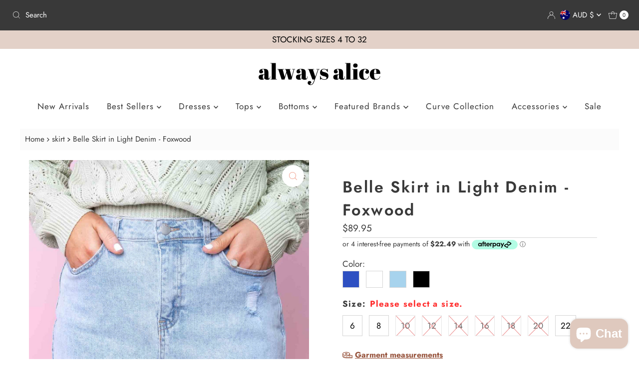

--- FILE ---
content_type: text/html; charset=utf-8
request_url: https://alwaysalice.com.au/products/belle-skirt-in-light-denim-foxwood
body_size: 61787
content:
<!DOCTYPE html>
<html lang="en" class="no-js" lang="en">
<head>

<!-- Google tag (gtag.js) -->
<script async src="https://www.googletagmanager.com/gtag/js?id=AW-926888873"></script>
<script>
  window.dataLayer = window.dataLayer || [];
  function gtag(){dataLayer.push(arguments);}
  gtag('js', new Date());

  gtag('config', 'AW-926888873');
</script>

<meta name="google-site-verification" content="0BkyDqw_5yuo1sX6Vq-qQROQvCfMpa2z32UHZsiIB_g" />
<meta name="google-site-verification" content="qRyRd3RhV8UrNKfUXRp0s4WdtXrpLGDioiwEKBzkPAY" />

  <script type="text/javascript" src="https://edge.personalizer.io/storefront/2.0.0/js/shopify/storefront.min.js?key=us0f1-b2ks6npm4i5jfl9dm-x3myu&shop=always-alice.myshopify.com"></script>
<script>
window.LimeSpot = window.LimeSpot === undefined ? {} : LimeSpot;
LimeSpot.PageInfo = { Type: "Product", Template: "product", ReferenceIdentifier: "7007223054433" };

LimeSpot.StoreInfo = { Theme: "Copy of Mr Parker | Akuna | MOSTER V2" };


LimeSpot.CartItems = [];
</script>





  <meta charset="utf-8" />
  <meta name="viewport" content="width=device-width, initial-scale=1">

  <!-- Establish early connection to external domains -->
  <link rel="preconnect" href="https://cdn.shopify.com" crossorigin>
  <link rel="preconnect" href="https://fonts.shopify.com" crossorigin>
  <link rel="preconnect" href="https://monorail-edge.shopifysvc.com">
  <link rel="preconnect" href="//ajax.googleapis.com" crossorigin /><!-- Preload onDomain stylesheets and script libraries -->
  <link rel="preload" href="//alwaysalice.com.au/cdn/shop/t/30/assets/stylesheet.css?v=46103103173209400291763012313" as="style">
  <link rel="preload" as="font" href="//alwaysalice.com.au/cdn/fonts/jost/jost_n4.d47a1b6347ce4a4c9f437608011273009d91f2b7.woff2" type="font/woff2" crossorigin>
  <link rel="preload" as="font" href="//alwaysalice.com.au/cdn/fonts/jost/jost_n4.d47a1b6347ce4a4c9f437608011273009d91f2b7.woff2" type="font/woff2" crossorigin>
  <link rel="preload" as="font" href="//alwaysalice.com.au/cdn/fonts/jost/jost_n6.ec1178db7a7515114a2d84e3dd680832b7af8b99.woff2" type="font/woff2" crossorigin>
  <link rel="preload" href="//alwaysalice.com.au/cdn/shop/t/30/assets/eventemitter3.min.js?v=27939738353326123541763012313" as="script">
  <link rel="preload" href="//alwaysalice.com.au/cdn/shop/t/30/assets/theme.js?v=31710026831305424571763012988" as="script">

  <link rel="shortcut icon" href="//alwaysalice.com.au/cdn/shop/files/Heading.png?crop=center&height=32&v=1722923522&width=32" type="image/png" />
  <link rel="canonical" href="https://alwaysalice.com.au/products/belle-skirt-in-light-denim-foxwood" />

  <title>Belle Skirt in Light Denim - Foxwood &ndash; Always Alice</title>
  <meta name="description" content="The Belle Skirt in Light Denim combines classic style with modern comfort, crafted from stretch denim made of 98% cotton and 2% elastane. Featuring a high waist with belt loops, a front zipper fly with button closure, and functional front and back pockets, it offers both practicality and elegance. The straight hemline " />

  

  <meta property="og:type" content="product">
  <meta property="og:title" content="Belle Skirt in Light Denim - Foxwood">
  <meta property="og:url" content="https://alwaysalice.com.au/products/belle-skirt-in-light-denim-foxwood">
  <meta property="og:description" content="The Belle Skirt in Light Denim combines classic style with modern comfort, crafted from stretch denim made of 98% cotton and 2% elastane. Featuring a high waist with belt loops, a front zipper fly with button closure, and functional front and back pockets, it offers both practicality and elegance. The straight hemline with raw detailing and contrasting tan stitching adds subtle sophistication. Designed to sit above the knee, this skirt has a roomy fit—consider sizing down for a more tailored look. Perfect for a polished, versatile wardrobe staple.
- Light blue skirt
- Stretch, distressed denim fabrication
- High waisted with belt loops
- Front zipper fly opening with button
- Functional front hip and back pockets
- Contrasting tan stitching
- Straight hemline with raw detailing
- Knee length
- This skirt is a roomy fit - consider sizing down
- Available in plus sizes
- Please note, the denim wash and distressing may alter slightly depending on size and purchase date. 
- Abbie wears size 10
FABRIC: 98% Cotton, 2% Elastane
CARE INSTRUCTIONS:THIS COLOUR WILL CONTINUE TO FADETURN INSIDE OUT AND WASH SEPARATELY BEFORE USECOLD MACHINE WASH WITH LIKE COLOURSAVOID HARSH WASHING AGENTSDO NOT SOAK, BLEACH OR RUBHANG IN SHADE TO AIR DRYDO NOT TUMBLE DRYWARM IRON UNDER CLOTHDO NOT DRY CLEAN
">
  
    <meta property="og:image" content="http://alwaysalice.com.au/cdn/shop/files/DSC01906_ae0f0f9d-2bfe-4233-9867-5121571b6ddf.jpg?v=1696973236&width=800">
    <meta property="og:image:secure_url" content="https://alwaysalice.com.au/cdn/shop/files/DSC01906_ae0f0f9d-2bfe-4233-9867-5121571b6ddf.jpg?v=1696973236&width=800">
  
    <meta property="og:image" content="http://alwaysalice.com.au/cdn/shop/files/DSC01889_16d3d03b-7978-408f-8e25-5c6291090207.jpg?v=1696973236&width=800">
    <meta property="og:image:secure_url" content="https://alwaysalice.com.au/cdn/shop/files/DSC01889_16d3d03b-7978-408f-8e25-5c6291090207.jpg?v=1696973236&width=800">
  
    <meta property="og:image" content="http://alwaysalice.com.au/cdn/shop/files/DSC01887_c068a2ab-2367-43d6-afe6-a631127ed8c5.jpg?v=1696973236&width=800">
    <meta property="og:image:secure_url" content="https://alwaysalice.com.au/cdn/shop/files/DSC01887_c068a2ab-2367-43d6-afe6-a631127ed8c5.jpg?v=1696973236&width=800">
  
  <meta property="og:price:amount" content="89.95">
  <meta property="og:price:currency" content="AUD">

<meta property="og:site_name" content="Always Alice">



  <meta name="twitter:card" content="summary">


  <meta name="twitter:site" content="@">


  <meta name="twitter:title" content="Belle Skirt in Light Denim - Foxwood">
  <meta name="twitter:description" content="The Belle Skirt in Light Denim combines classic style with modern comfort, crafted from stretch denim made of 98% cotton and 2% elastane. Featuring a high waist with belt loops, a front zipper fly wit"><meta name="twitter:card" content="//alwaysalice.com.au/cdn/shop/files/DSC01889_16d3d03b-7978-408f-8e25-5c6291090207.jpg?v=1696973236&width=1000">
    <meta name="twitter:image" content="//alwaysalice.com.au/cdn/shop/files/DSC01889_16d3d03b-7978-408f-8e25-5c6291090207.jpg?v=1696973236&width=1000"><meta name="twitter:card" content="//alwaysalice.com.au/cdn/shop/files/DSC01889_16d3d03b-7978-408f-8e25-5c6291090207.jpg?v=1696973236&width=1000">
    <meta name="twitter:image" content="//alwaysalice.com.au/cdn/shop/files/DSC01889_16d3d03b-7978-408f-8e25-5c6291090207.jpg?v=1696973236&width=1000"><meta name="twitter:card" content="//alwaysalice.com.au/cdn/shop/files/DSC01889_16d3d03b-7978-408f-8e25-5c6291090207.jpg?v=1696973236&width=1000">
    <meta name="twitter:image" content="//alwaysalice.com.au/cdn/shop/files/DSC01889_16d3d03b-7978-408f-8e25-5c6291090207.jpg?v=1696973236&width=1000"><meta name="twitter:card" content="//alwaysalice.com.au/cdn/shop/files/DSC01889_16d3d03b-7978-408f-8e25-5c6291090207.jpg?v=1696973236&width=1000">
    <meta name="twitter:image" content="//alwaysalice.com.au/cdn/shop/files/DSC01889_16d3d03b-7978-408f-8e25-5c6291090207.jpg?v=1696973236&width=1000"><meta name="twitter:card" content="//alwaysalice.com.au/cdn/shop/files/DSC01889_16d3d03b-7978-408f-8e25-5c6291090207.jpg?v=1696973236&width=1000">
    <meta name="twitter:image" content="//alwaysalice.com.au/cdn/shop/files/DSC01889_16d3d03b-7978-408f-8e25-5c6291090207.jpg?v=1696973236&width=1000"><meta name="twitter:image:width" content="480">
  <meta name="twitter:image:height" content="480">


  
 <script type="application/ld+json">
   {
     "@context": "https://schema.org",
     "@type": "Product",
     "id": "belle-skirt-in-light-denim-foxwood",
     "url": "https:\/\/alwaysalice.com.au\/products\/belle-skirt-in-light-denim-foxwood",
     "image": "\/\/alwaysalice.com.au\/cdn\/shop\/files\/DSC01906_ae0f0f9d-2bfe-4233-9867-5121571b6ddf.jpg?v=1696973236\u0026width=1000",
     "name": "Belle Skirt in Light Denim - Foxwood",
     "brand": {
        "@type": "Brand",
        "name": "Foxwood"
      },
     "description": "The Belle Skirt in Light Denim combines classic style with modern comfort, crafted from stretch denim made of 98% cotton and 2% elastane. Featuring a high waist with belt loops, a front zipper fly with button closure, and functional front and back pockets, it offers both practicality and elegance. The straight hemline with raw detailing and contrasting tan stitching adds subtle sophistication. Designed to sit above the knee, this skirt has a roomy fit—consider sizing down for a more tailored look. Perfect for a polished, versatile wardrobe staple.\n- Light blue skirt\n- Stretch, distressed denim fabrication\n- High waisted with belt loops\n- Front zipper fly opening with button\n- Functional front hip and back pockets\n- Contrasting tan stitching\n- Straight hemline with raw detailing\n- Knee length\n- This skirt is a roomy fit - consider sizing down\n- Available in plus sizes\n- Please note, the denim wash and distressing may alter slightly depending on size and purchase date. \n- Abbie wears size 10\nFABRIC: 98% Cotton, 2% Elastane\nCARE INSTRUCTIONS:THIS COLOUR WILL CONTINUE TO FADETURN INSIDE OUT AND WASH SEPARATELY BEFORE USECOLD MACHINE WASH WITH LIKE COLOURSAVOID HARSH WASHING AGENTSDO NOT SOAK, BLEACH OR RUBHANG IN SHADE TO AIR DRYDO NOT TUMBLE DRYWARM IRON UNDER CLOTHDO NOT DRY CLEAN\n","sku": "55D0054.LBU","gtin13": 9359626076373,"offers": [
        
        {
           "@type": "Offer",
           "price": "89.95",
           "priceCurrency": "AUD",
           "availability": "http://schema.org/InStock",
           "priceValidUntil": "2030-01-01",
           "url": "\/products\/belle-skirt-in-light-denim-foxwood"
         },
       
        {
           "@type": "Offer",
           "price": "89.95",
           "priceCurrency": "AUD",
           "availability": "http://schema.org/InStock",
           "priceValidUntil": "2030-01-01",
           "url": "\/products\/belle-skirt-in-light-denim-foxwood"
         },
       
        {
           "@type": "Offer",
           "price": "89.95",
           "priceCurrency": "AUD",
           "availability": "http://schema.org/InStock",
           "priceValidUntil": "2030-01-01",
           "url": "\/products\/belle-skirt-in-light-denim-foxwood"
         },
       
        {
           "@type": "Offer",
           "price": "89.95",
           "priceCurrency": "AUD",
           "availability": "http://schema.org/InStock",
           "priceValidUntil": "2030-01-01",
           "url": "\/products\/belle-skirt-in-light-denim-foxwood"
         },
       
        {
           "@type": "Offer",
           "price": "89.95",
           "priceCurrency": "AUD",
           "availability": "http://schema.org/InStock",
           "priceValidUntil": "2030-01-01",
           "url": "\/products\/belle-skirt-in-light-denim-foxwood"
         },
       
        {
           "@type": "Offer",
           "price": "89.95",
           "priceCurrency": "AUD",
           "availability": "http://schema.org/InStock",
           "priceValidUntil": "2030-01-01",
           "url": "\/products\/belle-skirt-in-light-denim-foxwood"
         },
       
        {
           "@type": "Offer",
           "price": "89.95",
           "priceCurrency": "AUD",
           "availability": "http://schema.org/InStock",
           "priceValidUntil": "2030-01-01",
           "url": "\/products\/belle-skirt-in-light-denim-foxwood"
         },
       
        {
           "@type": "Offer",
           "price": "89.95",
           "priceCurrency": "AUD",
           "availability": "http://schema.org/InStock",
           "priceValidUntil": "2030-01-01",
           "url": "\/products\/belle-skirt-in-light-denim-foxwood"
         },
       
        {
           "@type": "Offer",
           "price": "89.95",
           "priceCurrency": "AUD",
           "availability": "http://schema.org/InStock",
           "priceValidUntil": "2030-01-01",
           "url": "\/products\/belle-skirt-in-light-denim-foxwood"
         }
       
     ]}
 </script>


  <style data-shopify>
:root {
    --main-family: Jost, sans-serif;
    --main-weight: 400;
    --main-style: normal;
    --nav-family: Jost, sans-serif;
    --nav-weight: 400;
    --nav-style: normal;
    --heading-family: Jost, sans-serif;
    --heading-weight: 600;
    --heading-style: normal;

    --font-size: 17px;
    --h1-size: 32px;
    --h2-size: 29px;
    --h3-size: 26px;
    --nav-size: 17px;

    --announcement-background: #393939;
    --announcement-text: #ffffff;
    --header-background: #ffffff;
    --header-text: #393939;
    --nav-color: #393939;
    --nav-hover-link-color: #e3d1c8;
    --nav-hover-accent-color: #e3d1c8;
    --nav-dropdown-text: #393939;
    --nav-dropdown-background: #ffffff;
    --mobile-header-background: #ffffff;
    --mobile-header-text: #393939;
    --background: #ffffff;
    --text-color: #393939;
    --sale-color: #eba1b8;
    --so-color: #000000;
    --new-color: #000000;
    --dotted-color: #d5d5d5;
    --review-stars: #f4cd6f;
    --secondary-color: #fbfbfb;
    --section-heading-text: #393939;
    --section-heading-primary: rgba(0,0,0,0);
    --section-heading-primary-hover: rgba(0,0,0,0);
    --section-heading-accent: #9f9070;
    --banner-text: #161616;
    --banner-caption-bg: #ffffff;
    --button-color: #f0c1b0;
    --button-text: #393939;
    --button-hover: #f09580;
    --secondary-button-color: #d5d5d5;
    --secondary-button-text: #000000;
    --secondary-button-hover: #d6d6d6;
    --direction-color: #f09580;
    --direction-background: #ffffff;
    --direction-hover: #ffffff;
    --swatch-color: #000000;
    --swatch-background: #ffffff;
    --swatch-border: #d5d5d5;
    --swatch-selected-color: #ffffff;
    --swatch-selected-background: #000000;
    --swatch-selected-border: #000000;
    --footer-background: #000000;
    --footer-text: #ffffff;
    --footer-icons: #ffffff;

    --header-border-width: 10%;
    --header-border-weight: 3px;
    --header-border-style: solid;
    --free-shipping-bg: #9f9070;
    --free-shipping-text: #ffffff;
    --keyboard-focus: #747474;
    --focus-border-style: dotted;
    --focus-border-weight: 2px;

    --error-msg-dark: #e81000;
    --error-msg-light: #ffeae8;
    --success-msg-dark: #007f5f;
    --success-msg-light: #e5fff8;

    --select-arrow-bg: url(//alwaysalice.com.au/cdn/shop/t/30/assets/select-arrow.png?v=112595941721225094991763012313);
    --icon-border-color: #ffffff;
    --product-align: center;

    --color-body-text: var(--text-color);
    --color-body: var(--background);
    --color-bg: var(--background);
    --color-filter-size: 18px;

    --star-active: rgb(57, 57, 57);
    --star-inactive: rgb(255, 255, 255);

    --section-background: #ffffff;
    --section-overlay-color: 0, 0, 0;
    --section-overlay-opacity: 0;
    --section-button-size: 17px;;
    --desktop-section-height: ;
    --mobile-section-height: ;


  }
  @media (max-width: 740px) {
  :root {
    --font-size: calc(17px - (17px * 0.15));
    --nav-size: calc(17px - (17px * 0.15));
    --h1-size: calc(32px - (32px * 0.15));
    --h2-size: calc(29px - (29px * 0.15));
    --h3-size: calc(26px - (26px * 0.15));
    --section-button-size: calc(17px - (17px * 0.15));
  }
}
</style>


  <link rel="stylesheet" href="//alwaysalice.com.au/cdn/shop/t/30/assets/stylesheet.css?v=46103103173209400291763012313" type="text/css">
  <link rel="stylesheet" href="//alwaysalice.com.au/cdn/shop/t/30/assets/akuna.css?v=98764464534548533531763012313" type="text/css">
  <link rel="stylesheet" href="//alwaysalice.com.au/cdn/shop/t/30/assets/akuna_s.css?v=137740413532074072911763012313" type="text/css">
  <link rel="stylesheet" href="//alwaysalice.com.au/cdn/shop/t/30/assets/akuna_p.css?v=91034586839622248051763012313" type="text/css">
  
  <style>
  @font-face {
  font-family: Jost;
  font-weight: 400;
  font-style: normal;
  font-display: swap;
  src: url("//alwaysalice.com.au/cdn/fonts/jost/jost_n4.d47a1b6347ce4a4c9f437608011273009d91f2b7.woff2") format("woff2"),
       url("//alwaysalice.com.au/cdn/fonts/jost/jost_n4.791c46290e672b3f85c3d1c651ef2efa3819eadd.woff") format("woff");
}

  @font-face {
  font-family: Jost;
  font-weight: 400;
  font-style: normal;
  font-display: swap;
  src: url("//alwaysalice.com.au/cdn/fonts/jost/jost_n4.d47a1b6347ce4a4c9f437608011273009d91f2b7.woff2") format("woff2"),
       url("//alwaysalice.com.au/cdn/fonts/jost/jost_n4.791c46290e672b3f85c3d1c651ef2efa3819eadd.woff") format("woff");
}

  @font-face {
  font-family: Jost;
  font-weight: 600;
  font-style: normal;
  font-display: swap;
  src: url("//alwaysalice.com.au/cdn/fonts/jost/jost_n6.ec1178db7a7515114a2d84e3dd680832b7af8b99.woff2") format("woff2"),
       url("//alwaysalice.com.au/cdn/fonts/jost/jost_n6.b1178bb6bdd3979fef38e103a3816f6980aeaff9.woff") format("woff");
}

  @font-face {
  font-family: Jost;
  font-weight: 700;
  font-style: normal;
  font-display: swap;
  src: url("//alwaysalice.com.au/cdn/fonts/jost/jost_n7.921dc18c13fa0b0c94c5e2517ffe06139c3615a3.woff2") format("woff2"),
       url("//alwaysalice.com.au/cdn/fonts/jost/jost_n7.cbfc16c98c1e195f46c536e775e4e959c5f2f22b.woff") format("woff");
}

  @font-face {
  font-family: Jost;
  font-weight: 400;
  font-style: italic;
  font-display: swap;
  src: url("//alwaysalice.com.au/cdn/fonts/jost/jost_i4.b690098389649750ada222b9763d55796c5283a5.woff2") format("woff2"),
       url("//alwaysalice.com.au/cdn/fonts/jost/jost_i4.fd766415a47e50b9e391ae7ec04e2ae25e7e28b0.woff") format("woff");
}

  @font-face {
  font-family: Jost;
  font-weight: 700;
  font-style: italic;
  font-display: swap;
  src: url("//alwaysalice.com.au/cdn/fonts/jost/jost_i7.d8201b854e41e19d7ed9b1a31fe4fe71deea6d3f.woff2") format("woff2"),
       url("//alwaysalice.com.au/cdn/fonts/jost/jost_i7.eae515c34e26b6c853efddc3fc0c552e0de63757.woff") format("woff");
}

  </style>

  <script>window.performance && window.performance.mark && window.performance.mark('shopify.content_for_header.start');</script><meta id="shopify-digital-wallet" name="shopify-digital-wallet" content="/22764539/digital_wallets/dialog">
<meta name="shopify-checkout-api-token" content="3edd3fd953239525bad62bcf8e67eba8">
<meta id="in-context-paypal-metadata" data-shop-id="22764539" data-venmo-supported="false" data-environment="production" data-locale="en_US" data-paypal-v4="true" data-currency="AUD">
<link rel="alternate" type="application/json+oembed" href="https://alwaysalice.com.au/products/belle-skirt-in-light-denim-foxwood.oembed">
<script async="async" src="/checkouts/internal/preloads.js?locale=en-AU"></script>
<link rel="preconnect" href="https://shop.app" crossorigin="anonymous">
<script async="async" src="https://shop.app/checkouts/internal/preloads.js?locale=en-AU&shop_id=22764539" crossorigin="anonymous"></script>
<script id="apple-pay-shop-capabilities" type="application/json">{"shopId":22764539,"countryCode":"AU","currencyCode":"AUD","merchantCapabilities":["supports3DS"],"merchantId":"gid:\/\/shopify\/Shop\/22764539","merchantName":"Always Alice","requiredBillingContactFields":["postalAddress","email","phone"],"requiredShippingContactFields":["postalAddress","email","phone"],"shippingType":"shipping","supportedNetworks":["visa","masterCard","amex","jcb"],"total":{"type":"pending","label":"Always Alice","amount":"1.00"},"shopifyPaymentsEnabled":true,"supportsSubscriptions":true}</script>
<script id="shopify-features" type="application/json">{"accessToken":"3edd3fd953239525bad62bcf8e67eba8","betas":["rich-media-storefront-analytics"],"domain":"alwaysalice.com.au","predictiveSearch":true,"shopId":22764539,"locale":"en"}</script>
<script>var Shopify = Shopify || {};
Shopify.shop = "always-alice.myshopify.com";
Shopify.locale = "en";
Shopify.currency = {"active":"AUD","rate":"1.0"};
Shopify.country = "AU";
Shopify.theme = {"name":"Copy of Mr Parker | Akuna | MOSTER V2","id":130927329377,"schema_name":"Mr Parker","schema_version":"9.3.1","theme_store_id":567,"role":"main"};
Shopify.theme.handle = "null";
Shopify.theme.style = {"id":null,"handle":null};
Shopify.cdnHost = "alwaysalice.com.au/cdn";
Shopify.routes = Shopify.routes || {};
Shopify.routes.root = "/";</script>
<script type="module">!function(o){(o.Shopify=o.Shopify||{}).modules=!0}(window);</script>
<script>!function(o){function n(){var o=[];function n(){o.push(Array.prototype.slice.apply(arguments))}return n.q=o,n}var t=o.Shopify=o.Shopify||{};t.loadFeatures=n(),t.autoloadFeatures=n()}(window);</script>
<script>
  window.ShopifyPay = window.ShopifyPay || {};
  window.ShopifyPay.apiHost = "shop.app\/pay";
  window.ShopifyPay.redirectState = null;
</script>
<script id="shop-js-analytics" type="application/json">{"pageType":"product"}</script>
<script defer="defer" async type="module" src="//alwaysalice.com.au/cdn/shopifycloud/shop-js/modules/v2/client.init-shop-cart-sync_BT-GjEfc.en.esm.js"></script>
<script defer="defer" async type="module" src="//alwaysalice.com.au/cdn/shopifycloud/shop-js/modules/v2/chunk.common_D58fp_Oc.esm.js"></script>
<script defer="defer" async type="module" src="//alwaysalice.com.au/cdn/shopifycloud/shop-js/modules/v2/chunk.modal_xMitdFEc.esm.js"></script>
<script type="module">
  await import("//alwaysalice.com.au/cdn/shopifycloud/shop-js/modules/v2/client.init-shop-cart-sync_BT-GjEfc.en.esm.js");
await import("//alwaysalice.com.au/cdn/shopifycloud/shop-js/modules/v2/chunk.common_D58fp_Oc.esm.js");
await import("//alwaysalice.com.au/cdn/shopifycloud/shop-js/modules/v2/chunk.modal_xMitdFEc.esm.js");

  window.Shopify.SignInWithShop?.initShopCartSync?.({"fedCMEnabled":true,"windoidEnabled":true});

</script>
<script>
  window.Shopify = window.Shopify || {};
  if (!window.Shopify.featureAssets) window.Shopify.featureAssets = {};
  window.Shopify.featureAssets['shop-js'] = {"shop-cart-sync":["modules/v2/client.shop-cart-sync_DZOKe7Ll.en.esm.js","modules/v2/chunk.common_D58fp_Oc.esm.js","modules/v2/chunk.modal_xMitdFEc.esm.js"],"init-fed-cm":["modules/v2/client.init-fed-cm_B6oLuCjv.en.esm.js","modules/v2/chunk.common_D58fp_Oc.esm.js","modules/v2/chunk.modal_xMitdFEc.esm.js"],"shop-cash-offers":["modules/v2/client.shop-cash-offers_D2sdYoxE.en.esm.js","modules/v2/chunk.common_D58fp_Oc.esm.js","modules/v2/chunk.modal_xMitdFEc.esm.js"],"shop-login-button":["modules/v2/client.shop-login-button_QeVjl5Y3.en.esm.js","modules/v2/chunk.common_D58fp_Oc.esm.js","modules/v2/chunk.modal_xMitdFEc.esm.js"],"pay-button":["modules/v2/client.pay-button_DXTOsIq6.en.esm.js","modules/v2/chunk.common_D58fp_Oc.esm.js","modules/v2/chunk.modal_xMitdFEc.esm.js"],"shop-button":["modules/v2/client.shop-button_DQZHx9pm.en.esm.js","modules/v2/chunk.common_D58fp_Oc.esm.js","modules/v2/chunk.modal_xMitdFEc.esm.js"],"avatar":["modules/v2/client.avatar_BTnouDA3.en.esm.js"],"init-windoid":["modules/v2/client.init-windoid_CR1B-cfM.en.esm.js","modules/v2/chunk.common_D58fp_Oc.esm.js","modules/v2/chunk.modal_xMitdFEc.esm.js"],"init-shop-for-new-customer-accounts":["modules/v2/client.init-shop-for-new-customer-accounts_C_vY_xzh.en.esm.js","modules/v2/client.shop-login-button_QeVjl5Y3.en.esm.js","modules/v2/chunk.common_D58fp_Oc.esm.js","modules/v2/chunk.modal_xMitdFEc.esm.js"],"init-shop-email-lookup-coordinator":["modules/v2/client.init-shop-email-lookup-coordinator_BI7n9ZSv.en.esm.js","modules/v2/chunk.common_D58fp_Oc.esm.js","modules/v2/chunk.modal_xMitdFEc.esm.js"],"init-shop-cart-sync":["modules/v2/client.init-shop-cart-sync_BT-GjEfc.en.esm.js","modules/v2/chunk.common_D58fp_Oc.esm.js","modules/v2/chunk.modal_xMitdFEc.esm.js"],"shop-toast-manager":["modules/v2/client.shop-toast-manager_DiYdP3xc.en.esm.js","modules/v2/chunk.common_D58fp_Oc.esm.js","modules/v2/chunk.modal_xMitdFEc.esm.js"],"init-customer-accounts":["modules/v2/client.init-customer-accounts_D9ZNqS-Q.en.esm.js","modules/v2/client.shop-login-button_QeVjl5Y3.en.esm.js","modules/v2/chunk.common_D58fp_Oc.esm.js","modules/v2/chunk.modal_xMitdFEc.esm.js"],"init-customer-accounts-sign-up":["modules/v2/client.init-customer-accounts-sign-up_iGw4briv.en.esm.js","modules/v2/client.shop-login-button_QeVjl5Y3.en.esm.js","modules/v2/chunk.common_D58fp_Oc.esm.js","modules/v2/chunk.modal_xMitdFEc.esm.js"],"shop-follow-button":["modules/v2/client.shop-follow-button_CqMgW2wH.en.esm.js","modules/v2/chunk.common_D58fp_Oc.esm.js","modules/v2/chunk.modal_xMitdFEc.esm.js"],"checkout-modal":["modules/v2/client.checkout-modal_xHeaAweL.en.esm.js","modules/v2/chunk.common_D58fp_Oc.esm.js","modules/v2/chunk.modal_xMitdFEc.esm.js"],"shop-login":["modules/v2/client.shop-login_D91U-Q7h.en.esm.js","modules/v2/chunk.common_D58fp_Oc.esm.js","modules/v2/chunk.modal_xMitdFEc.esm.js"],"lead-capture":["modules/v2/client.lead-capture_BJmE1dJe.en.esm.js","modules/v2/chunk.common_D58fp_Oc.esm.js","modules/v2/chunk.modal_xMitdFEc.esm.js"],"payment-terms":["modules/v2/client.payment-terms_Ci9AEqFq.en.esm.js","modules/v2/chunk.common_D58fp_Oc.esm.js","modules/v2/chunk.modal_xMitdFEc.esm.js"]};
</script>
<script>(function() {
  var isLoaded = false;
  function asyncLoad() {
    if (isLoaded) return;
    isLoaded = true;
    var urls = ["https:\/\/chimpstatic.com\/mcjs-connected\/js\/users\/a96aa3542ffcfc20419489fad\/a7d59352ccba829849e6840e3.js?shop=always-alice.myshopify.com","https:\/\/chimpstatic.com\/mcjs-connected\/js\/users\/8e3ca9a1f103dccb895ff7f1e\/0c7778e465266d30004ffb8b5.js?shop=always-alice.myshopify.com","https:\/\/str.rise-ai.com\/?shop=always-alice.myshopify.com","https:\/\/strn.rise-ai.com\/?shop=always-alice.myshopify.com","\/\/shopify.privy.com\/widget.js?shop=always-alice.myshopify.com","https:\/\/assets1.adroll.com\/shopify\/latest\/j\/shopify_rolling_bootstrap_v2.js?adroll_adv_id=4DFR6633P5HOVNAHBI45GK\u0026adroll_pix_id=L6RKLDEQTZAAFC2CG34R2S\u0026shop=always-alice.myshopify.com","https:\/\/loox.io\/widget\/E1ZTjdSsLc\/loox.1619155340294.js?shop=always-alice.myshopify.com","https:\/\/chimpstatic.com\/mcjs-connected\/js\/users\/d84669ddfbbcec6524cbf6107\/53df6db2586428882d9827549.js?shop=always-alice.myshopify.com","\/\/cdn.shopify.com\/s\/files\/1\/0257\/0108\/9360\/t\/85\/assets\/usf-license.js?shop=always-alice.myshopify.com","https:\/\/cdn.hextom.com\/js\/quickannouncementbar.js?shop=always-alice.myshopify.com","https:\/\/edge.personalizer.io\/storefront\/2.0.0\/js\/shopify\/storefront.min.js?key=us0f1-b2ks6npm4i5jfl9dm-x3myu\u0026shop=always-alice.myshopify.com"];
    for (var i = 0; i < urls.length; i++) {
      var s = document.createElement('script');
      s.type = 'text/javascript';
      s.async = true;
      s.src = urls[i];
      var x = document.getElementsByTagName('script')[0];
      x.parentNode.insertBefore(s, x);
    }
  };
  if(window.attachEvent) {
    window.attachEvent('onload', asyncLoad);
  } else {
    window.addEventListener('load', asyncLoad, false);
  }
})();</script>
<script id="__st">var __st={"a":22764539,"offset":39600,"reqid":"a844ac7b-a838-4a8e-b635-5af3d640725c-1769046280","pageurl":"alwaysalice.com.au\/products\/belle-skirt-in-light-denim-foxwood","u":"78720a529f5d","p":"product","rtyp":"product","rid":7007223054433};</script>
<script>window.ShopifyPaypalV4VisibilityTracking = true;</script>
<script id="captcha-bootstrap">!function(){'use strict';const t='contact',e='account',n='new_comment',o=[[t,t],['blogs',n],['comments',n],[t,'customer']],c=[[e,'customer_login'],[e,'guest_login'],[e,'recover_customer_password'],[e,'create_customer']],r=t=>t.map((([t,e])=>`form[action*='/${t}']:not([data-nocaptcha='true']) input[name='form_type'][value='${e}']`)).join(','),a=t=>()=>t?[...document.querySelectorAll(t)].map((t=>t.form)):[];function s(){const t=[...o],e=r(t);return a(e)}const i='password',u='form_key',d=['recaptcha-v3-token','g-recaptcha-response','h-captcha-response',i],f=()=>{try{return window.sessionStorage}catch{return}},m='__shopify_v',_=t=>t.elements[u];function p(t,e,n=!1){try{const o=window.sessionStorage,c=JSON.parse(o.getItem(e)),{data:r}=function(t){const{data:e,action:n}=t;return t[m]||n?{data:e,action:n}:{data:t,action:n}}(c);for(const[e,n]of Object.entries(r))t.elements[e]&&(t.elements[e].value=n);n&&o.removeItem(e)}catch(o){console.error('form repopulation failed',{error:o})}}const l='form_type',E='cptcha';function T(t){t.dataset[E]=!0}const w=window,h=w.document,L='Shopify',v='ce_forms',y='captcha';let A=!1;((t,e)=>{const n=(g='f06e6c50-85a8-45c8-87d0-21a2b65856fe',I='https://cdn.shopify.com/shopifycloud/storefront-forms-hcaptcha/ce_storefront_forms_captcha_hcaptcha.v1.5.2.iife.js',D={infoText:'Protected by hCaptcha',privacyText:'Privacy',termsText:'Terms'},(t,e,n)=>{const o=w[L][v],c=o.bindForm;if(c)return c(t,g,e,D).then(n);var r;o.q.push([[t,g,e,D],n]),r=I,A||(h.body.append(Object.assign(h.createElement('script'),{id:'captcha-provider',async:!0,src:r})),A=!0)});var g,I,D;w[L]=w[L]||{},w[L][v]=w[L][v]||{},w[L][v].q=[],w[L][y]=w[L][y]||{},w[L][y].protect=function(t,e){n(t,void 0,e),T(t)},Object.freeze(w[L][y]),function(t,e,n,w,h,L){const[v,y,A,g]=function(t,e,n){const i=e?o:[],u=t?c:[],d=[...i,...u],f=r(d),m=r(i),_=r(d.filter((([t,e])=>n.includes(e))));return[a(f),a(m),a(_),s()]}(w,h,L),I=t=>{const e=t.target;return e instanceof HTMLFormElement?e:e&&e.form},D=t=>v().includes(t);t.addEventListener('submit',(t=>{const e=I(t);if(!e)return;const n=D(e)&&!e.dataset.hcaptchaBound&&!e.dataset.recaptchaBound,o=_(e),c=g().includes(e)&&(!o||!o.value);(n||c)&&t.preventDefault(),c&&!n&&(function(t){try{if(!f())return;!function(t){const e=f();if(!e)return;const n=_(t);if(!n)return;const o=n.value;o&&e.removeItem(o)}(t);const e=Array.from(Array(32),(()=>Math.random().toString(36)[2])).join('');!function(t,e){_(t)||t.append(Object.assign(document.createElement('input'),{type:'hidden',name:u})),t.elements[u].value=e}(t,e),function(t,e){const n=f();if(!n)return;const o=[...t.querySelectorAll(`input[type='${i}']`)].map((({name:t})=>t)),c=[...d,...o],r={};for(const[a,s]of new FormData(t).entries())c.includes(a)||(r[a]=s);n.setItem(e,JSON.stringify({[m]:1,action:t.action,data:r}))}(t,e)}catch(e){console.error('failed to persist form',e)}}(e),e.submit())}));const S=(t,e)=>{t&&!t.dataset[E]&&(n(t,e.some((e=>e===t))),T(t))};for(const o of['focusin','change'])t.addEventListener(o,(t=>{const e=I(t);D(e)&&S(e,y())}));const B=e.get('form_key'),M=e.get(l),P=B&&M;t.addEventListener('DOMContentLoaded',(()=>{const t=y();if(P)for(const e of t)e.elements[l].value===M&&p(e,B);[...new Set([...A(),...v().filter((t=>'true'===t.dataset.shopifyCaptcha))])].forEach((e=>S(e,t)))}))}(h,new URLSearchParams(w.location.search),n,t,e,['guest_login'])})(!0,!0)}();</script>
<script integrity="sha256-4kQ18oKyAcykRKYeNunJcIwy7WH5gtpwJnB7kiuLZ1E=" data-source-attribution="shopify.loadfeatures" defer="defer" src="//alwaysalice.com.au/cdn/shopifycloud/storefront/assets/storefront/load_feature-a0a9edcb.js" crossorigin="anonymous"></script>
<script crossorigin="anonymous" defer="defer" src="//alwaysalice.com.au/cdn/shopifycloud/storefront/assets/shopify_pay/storefront-65b4c6d7.js?v=20250812"></script>
<script data-source-attribution="shopify.dynamic_checkout.dynamic.init">var Shopify=Shopify||{};Shopify.PaymentButton=Shopify.PaymentButton||{isStorefrontPortableWallets:!0,init:function(){window.Shopify.PaymentButton.init=function(){};var t=document.createElement("script");t.src="https://alwaysalice.com.au/cdn/shopifycloud/portable-wallets/latest/portable-wallets.en.js",t.type="module",document.head.appendChild(t)}};
</script>
<script data-source-attribution="shopify.dynamic_checkout.buyer_consent">
  function portableWalletsHideBuyerConsent(e){var t=document.getElementById("shopify-buyer-consent"),n=document.getElementById("shopify-subscription-policy-button");t&&n&&(t.classList.add("hidden"),t.setAttribute("aria-hidden","true"),n.removeEventListener("click",e))}function portableWalletsShowBuyerConsent(e){var t=document.getElementById("shopify-buyer-consent"),n=document.getElementById("shopify-subscription-policy-button");t&&n&&(t.classList.remove("hidden"),t.removeAttribute("aria-hidden"),n.addEventListener("click",e))}window.Shopify?.PaymentButton&&(window.Shopify.PaymentButton.hideBuyerConsent=portableWalletsHideBuyerConsent,window.Shopify.PaymentButton.showBuyerConsent=portableWalletsShowBuyerConsent);
</script>
<script data-source-attribution="shopify.dynamic_checkout.cart.bootstrap">document.addEventListener("DOMContentLoaded",(function(){function t(){return document.querySelector("shopify-accelerated-checkout-cart, shopify-accelerated-checkout")}if(t())Shopify.PaymentButton.init();else{new MutationObserver((function(e,n){t()&&(Shopify.PaymentButton.init(),n.disconnect())})).observe(document.body,{childList:!0,subtree:!0})}}));
</script>
<link id="shopify-accelerated-checkout-styles" rel="stylesheet" media="screen" href="https://alwaysalice.com.au/cdn/shopifycloud/portable-wallets/latest/accelerated-checkout-backwards-compat.css" crossorigin="anonymous">
<style id="shopify-accelerated-checkout-cart">
        #shopify-buyer-consent {
  margin-top: 1em;
  display: inline-block;
  width: 100%;
}

#shopify-buyer-consent.hidden {
  display: none;
}

#shopify-subscription-policy-button {
  background: none;
  border: none;
  padding: 0;
  text-decoration: underline;
  font-size: inherit;
  cursor: pointer;
}

#shopify-subscription-policy-button::before {
  box-shadow: none;
}

      </style>

<script>window.performance && window.performance.mark && window.performance.mark('shopify.content_for_header.end');</script>

  <script src="//alwaysalice.com.au/cdn/shop/t/30/assets/script.js?v=101452631433670721441763012313" defer="defer"></script>
  <script src="https://code.jquery.com/jquery-3.7.1.min.js" integrity="sha256-/JqT3SQfawRcv/BIHPThkBvs0OEvtFFmqPF/lYI/Cxo=" crossorigin="anonymous"></script>

<!-- BEGIN app block: shopify://apps/shipprotect/blocks/app-embed/b2ee1e4b-21c1-402e-a3b7-7dac9d3cff2a -->

<script>
  console.log("REMIX PROTECT !")
  window.monster_protection_blocks = true 
  window.monster_protection_currency = 'AUD';
  window.monster_protection_money_format = '${{amount}}';
</script>

  <script async src="https://cdn.shopify.com/extensions/019bd5dc-598f-71da-89b6-8168b56b519c/monster-shipprotect-v2-49/assets/protect_renderer.js"></script>




<!-- END app block --><!-- BEGIN app block: shopify://apps/monster-cart-upsell-free-gifts/blocks/app-embed/a1b8e58a-bf1d-4e0f-8768-a387c3f643c0 --><script>  
  window.mu_version = 1.8
  
      window.mu_product = {
        ...{"id":7007223054433,"title":"Belle Skirt in Light Denim - Foxwood","handle":"belle-skirt-in-light-denim-foxwood","description":"\u003cp\u003eThe Belle Skirt in Light Denim combines classic style with modern comfort, crafted from stretch denim made of 98% cotton and 2% elastane. Featuring a high waist with belt loops, a front zipper fly with button closure, and functional front and back pockets, it offers both practicality and elegance. The straight hemline with raw detailing and contrasting tan stitching adds subtle sophistication. Designed to sit above the knee, this skirt has a roomy fit—consider sizing down for a more tailored look. Perfect for a polished, versatile wardrobe staple.\u003c\/p\u003e\n\u003cp\u003e- Light blue skirt\u003c\/p\u003e\n\u003cp\u003e- Stretch, distressed denim fabrication\u003c\/p\u003e\n\u003cp\u003e- High waisted with belt loops\u003c\/p\u003e\n\u003cp\u003e- Front zipper fly opening with button\u003c\/p\u003e\n\u003cp\u003e- Functional front hip and back pockets\u003c\/p\u003e\n\u003cp\u003e- Contrasting tan stitching\u003c\/p\u003e\n\u003cp\u003e- Straight hemline with raw detailing\u003c\/p\u003e\n\u003cp\u003e- Knee length\u003c\/p\u003e\n\u003cp\u003e- This skirt is a roomy fit - consider sizing down\u003c\/p\u003e\n\u003cp\u003e- Available in plus sizes\u003c\/p\u003e\n\u003cp\u003e- \u003cspan\u003ePlease note, the denim wash and distressing may alter slightly depending on size and purchase date. \u003c\/span\u003e\u003c\/p\u003e\n\u003cp\u003e- Abbie wears size 10\u003c\/p\u003e\n\u003cp\u003e\u003cstrong\u003eFABRIC:\u003cspan\u003e \u003c\/span\u003e\u003c\/strong\u003e98% Cotton, 2% Elastane\u003cspan\u003e\u003c\/span\u003e\u003c\/p\u003e\n\u003cp\u003e\u003cstrong\u003eCARE INSTRUCTIONS:\u003c\/strong\u003e\u003cbr\u003eTHIS COLOUR WILL CONTINUE TO FADE\u003cbr\u003eTURN INSIDE OUT AND WASH SEPARATELY BEFORE USE\u003cbr\u003eCOLD MACHINE WASH WITH LIKE COLOURS\u003cbr\u003eAVOID HARSH WASHING AGENTS\u003cbr\u003eDO NOT SOAK, BLEACH OR RUB\u003cbr\u003eHANG IN SHADE TO AIR DRY\u003cbr\u003eDO NOT TUMBLE DRY\u003cbr\u003eWARM IRON UNDER CLOTH\u003cbr\u003eDO NOT DRY CLEAN\u003c\/p\u003e\n\u003cp\u003e\u003cimg src=\"https:\/\/cdn.shopify.com\/s\/files\/1\/2276\/4539\/files\/Model_Stats_3.png?v=1723094227\" width=\"434\" height=\"289\"\u003e\u003c\/p\u003e","published_at":"2025-07-29T10:27:54+10:00","created_at":"2023-08-07T15:18:26+10:00","vendor":"Foxwood","type":"skirt","tags":["cotton\/elastane","denim","denim skirt","functional pockets","high waisted","knee length","light denim","pockets","skirt"],"price":8995,"price_min":8995,"price_max":8995,"available":true,"price_varies":false,"compare_at_price":null,"compare_at_price_min":0,"compare_at_price_max":0,"compare_at_price_varies":false,"variants":[{"id":40934556860513,"title":"6","option1":"6","option2":null,"option3":null,"sku":"55D0054.LBU","requires_shipping":true,"taxable":true,"featured_image":null,"available":true,"name":"Belle Skirt in Light Denim - Foxwood - 6","public_title":"6","options":["6"],"price":8995,"weight":200,"compare_at_price":null,"inventory_quantity":3,"inventory_management":"shopify","inventory_policy":"deny","barcode":"9359626076373","requires_selling_plan":false,"selling_plan_allocations":[],"quantity_rule":{"min":1,"max":null,"increment":1}},{"id":40934555549793,"title":"8","option1":"8","option2":null,"option3":null,"sku":"55D0054.LBU","requires_shipping":true,"taxable":true,"featured_image":null,"available":true,"name":"Belle Skirt in Light Denim - Foxwood - 8","public_title":"8","options":["8"],"price":8995,"weight":200,"compare_at_price":null,"inventory_quantity":2,"inventory_management":"shopify","inventory_policy":"deny","barcode":"9359626076380","requires_selling_plan":false,"selling_plan_allocations":[],"quantity_rule":{"min":1,"max":null,"increment":1}},{"id":40934555582561,"title":"10","option1":"10","option2":null,"option3":null,"sku":"55D0054.LBU","requires_shipping":true,"taxable":true,"featured_image":null,"available":false,"name":"Belle Skirt in Light Denim - Foxwood - 10","public_title":"10","options":["10"],"price":8995,"weight":200,"compare_at_price":null,"inventory_quantity":0,"inventory_management":"shopify","inventory_policy":"deny","barcode":"9359626076397","requires_selling_plan":false,"selling_plan_allocations":[],"quantity_rule":{"min":1,"max":null,"increment":1}},{"id":40934555615329,"title":"12","option1":"12","option2":null,"option3":null,"sku":"55D0054.LBU","requires_shipping":true,"taxable":true,"featured_image":null,"available":false,"name":"Belle Skirt in Light Denim - Foxwood - 12","public_title":"12","options":["12"],"price":8995,"weight":300,"compare_at_price":null,"inventory_quantity":0,"inventory_management":"shopify","inventory_policy":"deny","barcode":"9359626076403","requires_selling_plan":false,"selling_plan_allocations":[],"quantity_rule":{"min":1,"max":null,"increment":1}},{"id":40934555648097,"title":"14","option1":"14","option2":null,"option3":null,"sku":"55D0054.LBU","requires_shipping":true,"taxable":true,"featured_image":null,"available":false,"name":"Belle Skirt in Light Denim - Foxwood - 14","public_title":"14","options":["14"],"price":8995,"weight":300,"compare_at_price":null,"inventory_quantity":0,"inventory_management":"shopify","inventory_policy":"deny","barcode":"9359626076410","requires_selling_plan":false,"selling_plan_allocations":[],"quantity_rule":{"min":1,"max":null,"increment":1}},{"id":40934555680865,"title":"16","option1":"16","option2":null,"option3":null,"sku":"55D0054.LBU","requires_shipping":true,"taxable":true,"featured_image":null,"available":false,"name":"Belle Skirt in Light Denim - Foxwood - 16","public_title":"16","options":["16"],"price":8995,"weight":300,"compare_at_price":null,"inventory_quantity":0,"inventory_management":"shopify","inventory_policy":"deny","barcode":"9359626076427","requires_selling_plan":false,"selling_plan_allocations":[],"quantity_rule":{"min":1,"max":null,"increment":1}},{"id":40934556893281,"title":"18","option1":"18","option2":null,"option3":null,"sku":"55D0054.LBU","requires_shipping":true,"taxable":true,"featured_image":null,"available":false,"name":"Belle Skirt in Light Denim - Foxwood - 18","public_title":"18","options":["18"],"price":8995,"weight":400,"compare_at_price":null,"inventory_quantity":0,"inventory_management":"shopify","inventory_policy":"deny","barcode":"9359626076434","requires_selling_plan":false,"selling_plan_allocations":[],"quantity_rule":{"min":1,"max":null,"increment":1}},{"id":42429005922401,"title":"20","option1":"20","option2":null,"option3":null,"sku":"55D0054.LBU","requires_shipping":true,"taxable":true,"featured_image":null,"available":false,"name":"Belle Skirt in Light Denim - Foxwood - 20","public_title":"20","options":["20"],"price":8995,"weight":400,"compare_at_price":null,"inventory_quantity":0,"inventory_management":"shopify","inventory_policy":"deny","barcode":"9361636190000","requires_selling_plan":false,"selling_plan_allocations":[],"quantity_rule":{"min":1,"max":null,"increment":1}},{"id":42429005955169,"title":"22","option1":"22","option2":null,"option3":null,"sku":"55D0054.LBU","requires_shipping":true,"taxable":true,"featured_image":null,"available":true,"name":"Belle Skirt in Light Denim - Foxwood - 22","public_title":"22","options":["22"],"price":8995,"weight":400,"compare_at_price":null,"inventory_quantity":1,"inventory_management":"shopify","inventory_policy":"deny","barcode":"9361636190017","requires_selling_plan":false,"selling_plan_allocations":[],"quantity_rule":{"min":1,"max":null,"increment":1}}],"images":["\/\/alwaysalice.com.au\/cdn\/shop\/files\/DSC01906_ae0f0f9d-2bfe-4233-9867-5121571b6ddf.jpg?v=1696973236","\/\/alwaysalice.com.au\/cdn\/shop\/files\/DSC01889_16d3d03b-7978-408f-8e25-5c6291090207.jpg?v=1696973236","\/\/alwaysalice.com.au\/cdn\/shop\/files\/DSC01887_c068a2ab-2367-43d6-afe6-a631127ed8c5.jpg?v=1696973236","\/\/alwaysalice.com.au\/cdn\/shop\/files\/DSC01911.jpg?v=1696973236","\/\/alwaysalice.com.au\/cdn\/shop\/files\/DSC01915.jpg?v=1696973236"],"featured_image":"\/\/alwaysalice.com.au\/cdn\/shop\/files\/DSC01906_ae0f0f9d-2bfe-4233-9867-5121571b6ddf.jpg?v=1696973236","options":["Size"],"media":[{"alt":null,"id":25537871773793,"position":1,"preview_image":{"aspect_ratio":0.667,"height":1920,"width":1280,"src":"\/\/alwaysalice.com.au\/cdn\/shop\/files\/DSC01906_ae0f0f9d-2bfe-4233-9867-5121571b6ddf.jpg?v=1696973236"},"aspect_ratio":0.667,"height":1920,"media_type":"image","src":"\/\/alwaysalice.com.au\/cdn\/shop\/files\/DSC01906_ae0f0f9d-2bfe-4233-9867-5121571b6ddf.jpg?v=1696973236","width":1280},{"alt":null,"id":25537871741025,"position":2,"preview_image":{"aspect_ratio":0.667,"height":1920,"width":1280,"src":"\/\/alwaysalice.com.au\/cdn\/shop\/files\/DSC01889_16d3d03b-7978-408f-8e25-5c6291090207.jpg?v=1696973236"},"aspect_ratio":0.667,"height":1920,"media_type":"image","src":"\/\/alwaysalice.com.au\/cdn\/shop\/files\/DSC01889_16d3d03b-7978-408f-8e25-5c6291090207.jpg?v=1696973236","width":1280},{"alt":null,"id":25537871872097,"position":3,"preview_image":{"aspect_ratio":0.667,"height":1920,"width":1280,"src":"\/\/alwaysalice.com.au\/cdn\/shop\/files\/DSC01887_c068a2ab-2367-43d6-afe6-a631127ed8c5.jpg?v=1696973236"},"aspect_ratio":0.667,"height":1920,"media_type":"image","src":"\/\/alwaysalice.com.au\/cdn\/shop\/files\/DSC01887_c068a2ab-2367-43d6-afe6-a631127ed8c5.jpg?v=1696973236","width":1280},{"alt":null,"id":25537871806561,"position":4,"preview_image":{"aspect_ratio":0.667,"height":1920,"width":1280,"src":"\/\/alwaysalice.com.au\/cdn\/shop\/files\/DSC01911.jpg?v=1696973236"},"aspect_ratio":0.667,"height":1920,"media_type":"image","src":"\/\/alwaysalice.com.au\/cdn\/shop\/files\/DSC01911.jpg?v=1696973236","width":1280},{"alt":null,"id":25537871839329,"position":5,"preview_image":{"aspect_ratio":0.667,"height":1920,"width":1280,"src":"\/\/alwaysalice.com.au\/cdn\/shop\/files\/DSC01915.jpg?v=1696973236"},"aspect_ratio":0.667,"height":1920,"media_type":"image","src":"\/\/alwaysalice.com.au\/cdn\/shop\/files\/DSC01915.jpg?v=1696973236","width":1280}],"requires_selling_plan":false,"selling_plan_groups":[],"content":"\u003cp\u003eThe Belle Skirt in Light Denim combines classic style with modern comfort, crafted from stretch denim made of 98% cotton and 2% elastane. Featuring a high waist with belt loops, a front zipper fly with button closure, and functional front and back pockets, it offers both practicality and elegance. The straight hemline with raw detailing and contrasting tan stitching adds subtle sophistication. Designed to sit above the knee, this skirt has a roomy fit—consider sizing down for a more tailored look. Perfect for a polished, versatile wardrobe staple.\u003c\/p\u003e\n\u003cp\u003e- Light blue skirt\u003c\/p\u003e\n\u003cp\u003e- Stretch, distressed denim fabrication\u003c\/p\u003e\n\u003cp\u003e- High waisted with belt loops\u003c\/p\u003e\n\u003cp\u003e- Front zipper fly opening with button\u003c\/p\u003e\n\u003cp\u003e- Functional front hip and back pockets\u003c\/p\u003e\n\u003cp\u003e- Contrasting tan stitching\u003c\/p\u003e\n\u003cp\u003e- Straight hemline with raw detailing\u003c\/p\u003e\n\u003cp\u003e- Knee length\u003c\/p\u003e\n\u003cp\u003e- This skirt is a roomy fit - consider sizing down\u003c\/p\u003e\n\u003cp\u003e- Available in plus sizes\u003c\/p\u003e\n\u003cp\u003e- \u003cspan\u003ePlease note, the denim wash and distressing may alter slightly depending on size and purchase date. \u003c\/span\u003e\u003c\/p\u003e\n\u003cp\u003e- Abbie wears size 10\u003c\/p\u003e\n\u003cp\u003e\u003cstrong\u003eFABRIC:\u003cspan\u003e \u003c\/span\u003e\u003c\/strong\u003e98% Cotton, 2% Elastane\u003cspan\u003e\u003c\/span\u003e\u003c\/p\u003e\n\u003cp\u003e\u003cstrong\u003eCARE INSTRUCTIONS:\u003c\/strong\u003e\u003cbr\u003eTHIS COLOUR WILL CONTINUE TO FADE\u003cbr\u003eTURN INSIDE OUT AND WASH SEPARATELY BEFORE USE\u003cbr\u003eCOLD MACHINE WASH WITH LIKE COLOURS\u003cbr\u003eAVOID HARSH WASHING AGENTS\u003cbr\u003eDO NOT SOAK, BLEACH OR RUB\u003cbr\u003eHANG IN SHADE TO AIR DRY\u003cbr\u003eDO NOT TUMBLE DRY\u003cbr\u003eWARM IRON UNDER CLOTH\u003cbr\u003eDO NOT DRY CLEAN\u003c\/p\u003e\n\u003cp\u003e\u003cimg src=\"https:\/\/cdn.shopify.com\/s\/files\/1\/2276\/4539\/files\/Model_Stats_3.png?v=1723094227\" width=\"434\" height=\"289\"\u003e\u003c\/p\u003e"},
    collections: [{"id":339721650273,"handle":"best-sellers-in-red","updated_at":"2026-01-21T23:05:45+11:00","published_at":"2025-09-26T14:16:43+10:00","sort_order":"manual","template_suffix":"","published_scope":"global","title":"Best Sellers in Red","body_html":""},{"id":463376915,"handle":"bottoms","title":"Bottoms","updated_at":"2026-01-22T12:10:56+11:00","body_html":"","published_at":"2017-09-06T20:50:07+10:00","sort_order":"manual","template_suffix":"","disjunctive":true,"rules":[{"column":"title","relation":"contains","condition":"jeans"},{"column":"title","relation":"contains","condition":"shorts"},{"column":"title","relation":"contains","condition":"skirt"},{"column":"title","relation":"contains","condition":"pants"},{"column":"title","relation":"contains","condition":"tights"},{"column":"title","relation":"contains","condition":"gelato"},{"column":"title","relation":"contains","condition":"joggers"},{"column":"title","relation":"contains","condition":"jogger"},{"column":"title","relation":"contains","condition":"leggings"},{"column":"title","relation":"contains","condition":"jeggings"},{"column":"title","relation":"contains","condition":"bike short"},{"column":"title","relation":"contains","condition":"pant"},{"column":"title","relation":"contains","condition":"pants"}],"published_scope":"global","image":{"created_at":"2025-11-19T14:08:47+11:00","alt":null,"width":1152,"height":450,"src":"\/\/alwaysalice.com.au\/cdn\/shop\/collections\/collection_banners_1800_x_800_px_9.png?v=1767570802"}},{"id":302975156321,"handle":"clothing","title":"Clothing","updated_at":"2026-01-22T12:10:56+11:00","body_html":"","published_at":"2023-06-27T10:28:20+10:00","sort_order":"created-desc","template_suffix":"","disjunctive":true,"rules":[{"column":"title","relation":"contains","condition":"dress"},{"column":"title","relation":"contains","condition":"top"},{"column":"title","relation":"contains","condition":"bottom"},{"column":"title","relation":"contains","condition":"cardi"},{"column":"title","relation":"contains","condition":"jumper"},{"column":"title","relation":"contains","condition":"jacket"},{"column":"title","relation":"contains","condition":"jeans"},{"column":"title","relation":"contains","condition":"pants"},{"column":"title","relation":"contains","condition":"skirt"},{"column":"title","relation":"contains","condition":"shorts"},{"column":"title","relation":"contains","condition":"tee"},{"column":"title","relation":"contains","condition":"t shirt"},{"column":"title","relation":"contains","condition":"jumpsuit"},{"column":"title","relation":"contains","condition":"overalls"},{"column":"title","relation":"contains","condition":"lightweight knit"},{"column":"title","relation":"contains","condition":"shirt"},{"column":"title","relation":"contains","condition":"shacket"},{"column":"title","relation":"contains","condition":"coatigan"},{"column":"title","relation":"contains","condition":"coat"},{"column":"title","relation":"contains","condition":"vest"},{"column":"title","relation":"contains","condition":"crew"}],"published_scope":"global"},{"id":339015073889,"handle":"denim-collection","updated_at":"2026-01-20T23:06:58+11:00","published_at":"2025-09-17T14:17:50+10:00","sort_order":"manual","template_suffix":"","published_scope":"global","title":"Denim Collection","body_html":""},{"id":317996662881,"handle":"foxwood-collection","title":"Foxwood Collection.","updated_at":"2026-01-21T23:05:46+11:00","body_html":"","published_at":"2024-07-11T15:51:27+10:00","sort_order":"manual","template_suffix":"","disjunctive":true,"rules":[{"column":"title","relation":"contains","condition":"foxwood"}],"published_scope":"global","image":{"created_at":"2025-11-19T14:09:32+11:00","alt":null,"width":1200,"height":469,"src":"\/\/alwaysalice.com.au\/cdn\/shop\/collections\/collection_banners_1800_x_800_px_8.png?v=1767922130"}},{"id":337508434017,"handle":"shop-the-look-33","updated_at":"2026-01-21T23:05:46+11:00","published_at":"2025-08-27T15:32:24+10:00","sort_order":"best-selling","template_suffix":"","published_scope":"web","title":"Shop the look...","body_html":""},{"id":338244042849,"handle":"shop-the-look-34","updated_at":"2026-01-21T23:05:45+11:00","published_at":"2025-09-09T13:20:26+10:00","sort_order":"manual","template_suffix":"","published_scope":"web","title":"Shop the look...","body_html":""},{"id":339431915617,"handle":"shop-the-look-42","updated_at":"2026-01-21T23:05:45+11:00","published_at":"2025-09-24T09:12:36+10:00","sort_order":"manual","template_suffix":"","published_scope":"web","title":"Shop the look...","body_html":""},{"id":339432243297,"handle":"shop-the-look-43","updated_at":"2026-01-21T23:05:45+11:00","published_at":"2025-09-24T09:57:32+10:00","sort_order":"manual","template_suffix":"","published_scope":"web","title":"Shop the look...","body_html":""},{"id":341684060257,"handle":"shop-the-look-60","updated_at":"2026-01-21T23:05:46+11:00","published_at":"2025-10-28T14:55:10+11:00","sort_order":"manual","template_suffix":"","published_scope":"web","title":"Shop the look...","body_html":""},{"id":261136351329,"handle":"skirts","title":"Skirts","updated_at":"2026-01-21T23:05:46+11:00","body_html":"","published_at":"2021-04-10T13:53:33+10:00","sort_order":"manual","template_suffix":"","disjunctive":false,"rules":[{"column":"title","relation":"contains","condition":"skirt"},{"column":"title","relation":"not_contains","condition":"final sale"}],"published_scope":"global","image":{"created_at":"2026-01-06T14:41:35+11:00","alt":null,"width":1200,"height":469,"src":"\/\/alwaysalice.com.au\/cdn\/shop\/collections\/HAYLEY_COLLECTION_BANNERS_5_268dafcd-b22e-4661-9ecf-b3b710cdb101.png?v=1767670895"}}],
    inventory:{"40934556860513": 3,"40934555549793": 2,"40934555582561": 0,"40934555615329": 0,"40934555648097": 0,"40934555680865": 0,"40934556893281": 0,"42429005922401": 0,"42429005955169": 1},
        has_only_default_variant: false,
        
      }
  
    window.mu_currencies = [{"name": "United Arab Emirates Dirham", "iso_code": "AED", "symbol": "د.إ"},{"name": "Afghan Afghani", "iso_code": "AFN", "symbol": "؋"},{"name": "Albanian Lek", "iso_code": "ALL", "symbol": "L"},{"name": "Armenian Dram", "iso_code": "AMD", "symbol": "դր."},{"name": "Netherlands Antillean Gulden", "iso_code": "ANG", "symbol": "ƒ"},{"name": "Australian Dollar", "iso_code": "AUD", "symbol": "$"},{"name": "Aruban Florin", "iso_code": "AWG", "symbol": "ƒ"},{"name": "Azerbaijani Manat", "iso_code": "AZN", "symbol": "₼"},{"name": "Bosnia and Herzegovina Convertible Mark", "iso_code": "BAM", "symbol": "КМ"},{"name": "Barbadian Dollar", "iso_code": "BBD", "symbol": "$"},{"name": "Bangladeshi Taka", "iso_code": "BDT", "symbol": "৳"},{"name": "Burundian Franc", "iso_code": "BIF", "symbol": "Fr"},{"name": "Brunei Dollar", "iso_code": "BND", "symbol": "$"},{"name": "Bolivian Boliviano", "iso_code": "BOB", "symbol": "Bs."},{"name": "Bahamian Dollar", "iso_code": "BSD", "symbol": "$"},{"name": "Botswana Pula", "iso_code": "BWP", "symbol": "P"},{"name": "Belize Dollar", "iso_code": "BZD", "symbol": "$"},{"name": "Canadian Dollar", "iso_code": "CAD", "symbol": "$"},{"name": "Congolese Franc", "iso_code": "CDF", "symbol": "Fr"},{"name": "Swiss Franc", "iso_code": "CHF", "symbol": "CHF"},{"name": "Chinese Renminbi Yuan", "iso_code": "CNY", "symbol": "¥"},{"name": "Costa Rican Colón", "iso_code": "CRC", "symbol": "₡"},{"name": "Cape Verdean Escudo", "iso_code": "CVE", "symbol": "$"},{"name": "Czech Koruna", "iso_code": "CZK", "symbol": "Kč"},{"name": "Djiboutian Franc", "iso_code": "DJF", "symbol": "Fdj"},{"name": "Danish Krone", "iso_code": "DKK", "symbol": "kr."},{"name": "Dominican Peso", "iso_code": "DOP", "symbol": "$"},{"name": "Algerian Dinar", "iso_code": "DZD", "symbol": "د.ج"},{"name": "Egyptian Pound", "iso_code": "EGP", "symbol": "ج.م"},{"name": "Ethiopian Birr", "iso_code": "ETB", "symbol": "Br"},{"name": "Euro", "iso_code": "EUR", "symbol": "€"},{"name": "Fijian Dollar", "iso_code": "FJD", "symbol": "$"},{"name": "Falkland Pound", "iso_code": "FKP", "symbol": "£"},{"name": "British Pound", "iso_code": "GBP", "symbol": "£"},{"name": "Gambian Dalasi", "iso_code": "GMD", "symbol": "D"},{"name": "Guinean Franc", "iso_code": "GNF", "symbol": "Fr"},{"name": "Guatemalan Quetzal", "iso_code": "GTQ", "symbol": "Q"},{"name": "Guyanese Dollar", "iso_code": "GYD", "symbol": "$"},{"name": "Hong Kong Dollar", "iso_code": "HKD", "symbol": "$"},{"name": "Honduran Lempira", "iso_code": "HNL", "symbol": "L"},{"name": "Hungarian Forint", "iso_code": "HUF", "symbol": "Ft"},{"name": "Indonesian Rupiah", "iso_code": "IDR", "symbol": "Rp"},{"name": "Israeli New Shekel", "iso_code": "ILS", "symbol": "₪"},{"name": "Indian Rupee", "iso_code": "INR", "symbol": "₹"},{"name": "Icelandic Króna", "iso_code": "ISK", "symbol": "kr"},{"name": "Jamaican Dollar", "iso_code": "JMD", "symbol": "$"},{"name": "Japanese Yen", "iso_code": "JPY", "symbol": "¥"},{"name": "Kenyan Shilling", "iso_code": "KES", "symbol": "KSh"},{"name": "Kyrgyzstani Som", "iso_code": "KGS", "symbol": "som"},{"name": "Cambodian Riel", "iso_code": "KHR", "symbol": "៛"},{"name": "Comorian Franc", "iso_code": "KMF", "symbol": "Fr"},{"name": "South Korean Won", "iso_code": "KRW", "symbol": "₩"},{"name": "Cayman Islands Dollar", "iso_code": "KYD", "symbol": "$"},{"name": "Kazakhstani Tenge", "iso_code": "KZT", "symbol": "₸"},{"name": "Lao Kip", "iso_code": "LAK", "symbol": "₭"},{"name": "Lebanese Pound", "iso_code": "LBP", "symbol": "ل.ل"},{"name": "Sri Lankan Rupee", "iso_code": "LKR", "symbol": "₨"},{"name": "Moroccan Dirham", "iso_code": "MAD", "symbol": "د.م."},{"name": "Moldovan Leu", "iso_code": "MDL", "symbol": "L"},{"name": "Macedonian Denar", "iso_code": "MKD", "symbol": "ден"},{"name": "Myanmar Kyat", "iso_code": "MMK", "symbol": "K"},{"name": "Mongolian Tögrög", "iso_code": "MNT", "symbol": "₮"},{"name": "Macanese Pataca", "iso_code": "MOP", "symbol": "P"},{"name": "Mauritian Rupee", "iso_code": "MUR", "symbol": "₨"},{"name": "Maldivian Rufiyaa", "iso_code": "MVR", "symbol": "MVR"},{"name": "Malawian Kwacha", "iso_code": "MWK", "symbol": "MK"},{"name": "Malaysian Ringgit", "iso_code": "MYR", "symbol": "RM"},{"name": "Nigerian Naira", "iso_code": "NGN", "symbol": "₦"},{"name": "Nicaraguan Córdoba", "iso_code": "NIO", "symbol": "C$"},{"name": "Nepalese Rupee", "iso_code": "NPR", "symbol": "Rs."},{"name": "New Zealand Dollar", "iso_code": "NZD", "symbol": "$"},{"name": "Peruvian Sol", "iso_code": "PEN", "symbol": "S/"},{"name": "Papua New Guinean Kina", "iso_code": "PGK", "symbol": "K"},{"name": "Philippine Peso", "iso_code": "PHP", "symbol": "₱"},{"name": "Pakistani Rupee", "iso_code": "PKR", "symbol": "₨"},{"name": "Polish Złoty", "iso_code": "PLN", "symbol": "zł"},{"name": "Paraguayan Guaraní", "iso_code": "PYG", "symbol": "₲"},{"name": "Qatari Riyal", "iso_code": "QAR", "symbol": "ر.ق"},{"name": "Romanian Leu", "iso_code": "RON", "symbol": "Lei"},{"name": "Serbian Dinar", "iso_code": "RSD", "symbol": "РСД"},{"name": "Rwandan Franc", "iso_code": "RWF", "symbol": "FRw"},{"name": "Saudi Riyal", "iso_code": "SAR", "symbol": "ر.س"},{"name": "Solomon Islands Dollar", "iso_code": "SBD", "symbol": "$"},{"name": "Swedish Krona", "iso_code": "SEK", "symbol": "kr"},{"name": "Singapore Dollar", "iso_code": "SGD", "symbol": "$"},{"name": "Saint Helenian Pound", "iso_code": "SHP", "symbol": "£"},{"name": "Sierra Leonean Leone", "iso_code": "SLL", "symbol": "Le"},{"name": "São Tomé and Príncipe Dobra", "iso_code": "STD", "symbol": "Db"},{"name": "Thai Baht", "iso_code": "THB", "symbol": "฿"},{"name": "Tajikistani Somoni", "iso_code": "TJS", "symbol": "ЅМ"},{"name": "Tongan Paʻanga", "iso_code": "TOP", "symbol": "T$"},{"name": "Trinidad and Tobago Dollar", "iso_code": "TTD", "symbol": "$"},{"name": "New Taiwan Dollar", "iso_code": "TWD", "symbol": "$"},{"name": "Tanzanian Shilling", "iso_code": "TZS", "symbol": "Sh"},{"name": "Ukrainian Hryvnia", "iso_code": "UAH", "symbol": "₴"},{"name": "Ugandan Shilling", "iso_code": "UGX", "symbol": "USh"},{"name": "United States Dollar", "iso_code": "USD", "symbol": "$"},{"name": "Uruguayan Peso", "iso_code": "UYU", "symbol": "$U"},{"name": "Uzbekistan Som", "iso_code": "UZS", "symbol": "so'm"},{"name": "Vietnamese Đồng", "iso_code": "VND", "symbol": "₫"},{"name": "Vanuatu Vatu", "iso_code": "VUV", "symbol": "Vt"},{"name": "Samoan Tala", "iso_code": "WST", "symbol": "T"},{"name": "Central African Cfa Franc", "iso_code": "XAF", "symbol": "CFA"},{"name": "East Caribbean Dollar", "iso_code": "XCD", "symbol": "$"},{"name": "West African Cfa Franc", "iso_code": "XOF", "symbol": "Fr"},{"name": "Cfp Franc", "iso_code": "XPF", "symbol": "Fr"},{"name": "Yemeni Rial", "iso_code": "YER", "symbol": "﷼"},];
    window.mu_origin = 'alwaysalice.com.au';
    window.mu_myshopify_domain = 'always-alice.myshopify.com';
    window.mu_cart_currency= 'AUD';
    window.mu_cart_items = [];
    window.mu_money_format = '${{amount}}';
    
    
    
    
    
    
    
    
    
    window.mu_bag_selector = [".js-cart-count"," .header__mobile-wrapper .js-cart-count"];
    
    
    window.mu_hide_when_opened = "dummy-chat-button-iframe";
    
</script>
  <link rel="stylesheet"  href="https://cdnjs.cloudflare.com/ajax/libs/slick-carousel/1.6.0/slick.min.css" />
  <link rel="stylesheet" href="https://cdnjs.cloudflare.com/ajax/libs/slick-carousel/1.6.0/slick-theme.min.css" /><script>
    window.mu_keep_checkout_loading = false;
</script>
<script>
  let pathname = window.location.pathname;
  if(pathname.includes('/cart') && !pathname.includes('products') && !pathname.includes('pages')) {
    window.location.href = '/#cart'
  }
</script>
<script>
  window.mu_checkoutHook = (checkoutUrl, callback) => {
    setTimeout(() => {
      callback(false);
    }, 500)
    window.location.href = checkoutUrl;
  };
</script><script>console.log("%cMU: Version 2 detected", "color: white; background: #007acc; padding: 2px 6px; border-radius: 3px;");</script><script>console.log("%cMU: Version 2 is active", "color: white; background: #28a745; padding: 2px 6px; border-radius: 3px;");</script><script>
      window.mu_settings = {"rtl":false,"font":{"size":14,"color":"#162543","custom":true,"family":"Poppins:100,100italic,200,200italic,300,300italic,regular,italic,500,500italic,600,600italic,700,700italic,800,800italic,900,900italic"},"scary":{"days":0,"text":{"text":"🔥 Your cart is reserved for... {{timer}} minutes","color":"#002DFF","font_size":0.7},"hours":0,"style":"rounded","border":"#3B3A39","minutes":4,"seconds":49,"isActive":false,"endAction":"hide","placement":"bottom","background":"#FAF6F4","isDaysActive":false,"isHoursActive":true,"textAlignment":"left","textAlignement":"left","isMinutesActive":true,"isSecondsActive":true},"theme":{"primary":"#F39079E5","secondary":"#E2967DE5","textColor":"#423F3F","background":"#FFFFFF","buttonColor":"#FFFFFF","buttonRadius":6},"active":false,"badges":{"value":"\u003cp class=\"ql-align-center\"\u003eGuaranteed Safe \u0026amp; Secure Checkout\u003c\/p\u003e\u003cp\u003e\u003cimg src=\"https:\/\/storage.crisp.chat\/users\/upload\/operator\/efc812c3c6152000\/payment-methods-min_dp91kr.png\"\u003e\u003c\/p\u003e","isActive":true,"position":"bellow_checkout"},"curved":true,"header":{"title":{"text":"Your Cart","color":"#000000","font_size":1.2,"font_weight":"500"},"margin":"5","alignment":"center","background":"#EEDACF"},"modules":{"order":["checkout_button","random_text","order_note"],"order_note":{"text":"\u003cp\u003e \u003cstrong\u003eAdd a note to your order\u003c\/strong\u003e\u003c\/p\u003e","active":false,"position":"bellow_checkout"},"random_text":{"text":"\u003cp class=\"ql-align-center\"\u003e100% NO-RISK MONEY BACK GUARANTEE\u003c\/p\u003e","active":false,"position":"bellow_checkout"},"checkout_button":{"coupon":{"background":"#EEDED4","active_color":"#D7DEFF","hoverBackground":"#D7DEFF","active_background":"#5A75F8"},"savings":{"text":"Savings","color":"#F39079E5","font_size":1.3,"font_weight":"500"},"subtotal":{"text":"Subtotal","color":"#423F3F","font_size":1.3,"font_weight":"500"},"background":"#F39079E5","button_text":{"text":"Checkout","color":"#FFFFFF","font_size":1.7,"font_weight":"700"},"show_subtotal":true,"hoverBackground":"#D7DEFF","use_coupon_code":{"text":"Coupon code","color":"#A0A0A0","font_size":0.9},"checkout_as_link":false,"edit_coupon_code":{"text":"Edit","font_size":0.9},"apply_coupon_code":{"text":"Apply","color":"#FFFFFF","font_size":1},"close_coupon_code":{"text":"Close","font_size":0.9},"coupon_alert_text":{"text":"Code overrides offers","color":"#EF4444","font_size":1},"enter_coupon_code":{"text":"Enter Coupon Code","color":"#4C4C4B","font_size":0.9},"button_text_loading":{"text":"Processing","color":"#FFFFFF","font_size":"1.3","font_weight":"700"},"fix_checkout_container":false,"continue_shopping_button":{"text":"Continue shopping","color":"#383838","font_size":1,"font_weight":"700"},"active_continue_shopping_button":true,"active_continue_shopping_underlined":true}},"product":{"qte":{"color":"#000000","font_size":"0.9"},"grow":true,"price":{"text":"{{original_price}}{{product_price}}","color":"#423F3F","font_size":1.1,"font_weight":"700"},"title":{"text":"{{product_title}}","color":"#2D2D2D","font_size":1.1,"font_weight":"400"},"show_bin":true,"sold_out":"Sold Out","variants":{"color":"#777777","font_size":"0.9","font_weight":"500"},"bin_color":"#000000","image_size":80,"editable_quantity":false,"allow_variants_editing":true},"afterPay":{"text":{"text":"Or {{installments}} installments of {{split payment}} with","color":"#464B51","font_size":0.8,"font_weight":700},"image":"https:\/\/s3-us-west-2.amazonaws.com\/apps.static.resources\/afterpay_black.png","splits":4,"isActive":true,"isExternal":false},"open_cart":true,"empty_cart":"\u003cp class=\"ql-align-center\"\u003e\u003cimg src=\"https:\/\/cdn.shopify.com\/s\/files\/1\/0597\/9367\/0293\/t\/38\/assets\/download.png?v=1667818689\"\u003e\u003c\/p\u003e","show_coupon":false,"sticky_cart":{"btn_text":"Add To Cart","isActive":false,"btn_color":"#5A75F8","btn_style":"square","cart_name":{"text":"Add To Cart"},"txt_color":"#FFFFFF","atc_action":"checkout","mobile_active":true,"desktop_active":true,"mobile_location":"bottom","mobile_quantity":{"text":"Quantity"},"background_color":"#FFFFFF","desktop_location":"bottom","desktop_quantity":{"text":"Quantity"},"mobile_atc_height":{"text":"50"},"mobile_show_price":true,"mobile_show_title":true,"mobile_visibility":"dynamic","desktop_visibility":"dynamic","btn_text_unavailable":"UNAVAILABLE","mobile_show_quantity":true,"mobile_show_variants":true,"desktop_show_quantity":true,"desktop_show_variants":true,"btn_text_variant_active":"CONFIRM","desktop_product_preview":true,"desktop_show_product_name":true,"btn_atc_txt_variant_active":"Choose size","mobile_show_compared_price":true,"desktop_show_compared_price":true,"show_btn_atc_txt_variant_active":false},"announcement":{"text":{"text":"⏰ Order before your items are out of stock!","color":"#00664F","font_size":0.7},"style":"rounded","border":"#5115C2","isActive":false,"position":"bellow_products","background":"#5115C233","textAlignment":"center","textAlignement":"center"},"cod_settings":{"form":[{"type":"name","label":"First name","isRequired":true,"placeholder":"Please enter your full name"},{"type":"email","label":"Email","isRequired":false,"placeholder":"Please enter your email"},{"type":"phone","label":"Phone number","isRequired":true,"placeholder":"Please enter your phone number"},{"type":"string","label":"Address","isRequired":true,"placeholder":"Please enter your address"},{"type":"textarea","label":"Note to seller","isRequired":false,"placeholder":"Please enter your a custome note"}],"is_active":false,"checkout_mode":"cod_and_checkout","error_message":"This field is required","confirm_button":{"text":"Confirm Order","color":"#FFFFFF","font_size":1.7,"background":"#5A75F8","hoverBackground":"#D7DEFF"},"loading_button":{"text":"Loading ...","color":"#FFFFFF","font_size":1.7,"background":"#5A75F8","hoverBackground":"#D7DEFF"},"checkout_button":{"text":"PAY ON DELIVERY","color":"#FFFFFF","font_size":1.7,"background":"#5A75F8","hoverBackground":"#D7DEFF"},"is_form_in_cart":false},"subscription":{"text":{"text":"Upgrade to {{plans_group_name}}","color":"#FFFFFF","font_size":0.9,"font_weight":700},"style":"button","border":"#1A449C","isActive":false,"background":"#1A449C","loadingBorder":"#999999","upgradingText":{"text":"Upgrading...","color":"#FFFFFF","font_size":0.9,"font_weight":700},"subscribedText":{"text":"{{selling_plan_name}}","color":"#000000","font_size":0.9,"font_weight":500},"downgradingText":{"text":"Downgrading...","color":"#FFFFFF","font_size":0.9,"font_weight":700},"highlightedText":{"text":"save","color":"#FFFFFF","font_size":0.9,"font_weight":700},"subscribedBorder":"#999999","loadingBackground":"#999999","unhighlightedText":{"text":"Subscribe \u0026","color":"#000000","font_size":0.9,"font_weight":700},"subscribedBackground":"#FFFFFF"},"auto_discount":{"text":{"text":"{{title}}","color":"#383636","font_size":0.9,"font_weight":400},"border":"#000000","background":"#FAF4F0"},"expressCheckout":{"rowGap":"8","enabled":false,"position":"under-checkout","buttonHeight":"40","buttonAlignment":"center","hideBuyerConsent":false,"renderInShadowDOM":true,"mobileButtonHeight":"40"},"product_details":{"external":false,"readMore":{"text":"Read More","color":"#4054B2","font_size":1},"truncate":true,"atcButton":{"text":"Add To Cart","color":"#FFFFFF","font_size":1},"truncate_length":200,"atcButton_background":"#4054B2","atcButton_hoverBackground":"#CECECE"},"count_compare_at":true,"default_language":"english","multiCurrencyMode":true,"show_coupon_alert_text":true,"checkout_condition_text":"\u003cp\u003eI agree to \u003cstrong\u003eTerms \u0026amp; conditions\u003c\/strong\u003e\u003c\/p\u003e","checkout_condition_color":"#E8D1C4","continue_shopping_button":{"text":"Continue shopping","color":"#333332","font_size":1,"font_weight":700},"checkout_condition_alignment":"center","is_checkout_condition_active":false,"active_continue_shopping_button":true,"active_continue_shopping_underlined":true};
      window.mu_targets = {"campaigns":{"2972":{"id":"2972","type":"add_to_unlock","updatedAt":1763283488251}},"all_products":["2972"]};
      window.mu_rewards = {"2972":{"type":"ATU","goal_type":"amount","goals":[]}};
      window.mu_products_collections = {};
      window.mu_campaigns = {};
    </script><!-- BEGIN app snippet: product-campaigns --><script>window.mu_products_collections[7007223054433] = [339721650273,463376915,302975156321,339015073889,317996662881,337508434017,338244042849,339431915617,339432243297,341684060257,261136351329]</script><!-- END app snippet -->
          <script>window.mu_campaigns["2972"] = {"modules":{"order":["checkout_button","random_text","order_note"],"order_note":{"text":"\u003cp\u003e\u003cstrong\u003eAdd a note to your order\u003c\/strong\u003e\u003c\/p\u003e","active":false},"random_text":{"text":"\u003cp class=\"ql-align-center\"\u003e100% NO-RISK MONEY BACK GUARANTEE\u003c\/p\u003e","active":false}},"add_to_unlock":{"goals":[{"gift":{"after":"\u003cp class=\"ql-align-center\"\u003e\u003cimg src=\"https:\/\/media.giphy.com\/media\/1wX5TJZPqVw3HhyDYn\/giphy.gif\"\u003e You've unlocked a \u003cstrong\u003eFree Gift\u003c\/strong\u003e\u003c\/p\u003e","before":"\u003cp class=\"ql-align-center\"\u003e\u003cimg src=\"https:\/\/monster-upsells-images-prod.s3.us-east-2.amazonaws.com\/wp4cb45f10.gif\"\u003e Add \u003cstrong\u003e{{amount_left}}\u003c\/strong\u003e to get a \u003cstrong\u003eFree Gift\u003c\/strong\u003e\u003c\/p\u003e","widget":{"after":{"header":"\u003cp\u003e\u003cstrong\u003eYou unlocked a Free Gift! 🎉\u003c\/strong\u003e\u003c\/p\u003e","outline":"#CBEBCE","background":"#F8FBF6","product_name":"\u003cp\u003e{{product_name}}\u003c\/p\u003e","offer_highlight":{"text":"Free","color":"#4FB56E","font_size":1.2},"variant_change_text":{"text":"Change gift","color":"#868686","font_size":1}},"active":true,"before":{"header":"\u003cp\u003e\u003cstrong\u003eAdd {{amount_left}} to unlock Free Gift 🎁\u003c\/strong\u003e\u003c\/p\u003e","outline":"#C4C4C4","background":"#F2F5FF","product_name":"\u003cp\u003eFlower Hair Claw Clip\u003c\/p\u003e","offer_highlight":{"text":"Free","color":"#5F5F5F","font_size":1.2},"multi_gift_image":{"key":"GLOBAL\/default_gifts.png","url":"https:\/\/d1s1zm0vzu692k.cloudfront.net\/static\/images\/default_gifts.png"}},"selecting":{"header":"\u003cp\u003e\u003cstrong\u003eSelect 1 Free Gift\u003c\/strong\u003e\u003c\/p\u003e","outline":"#C4C4C4","background":"#F2F5FF","product_name":"\u003cp\u003e{{product_name}}\u003c\/p\u003e","offer_highlight":{"text":"Free","color":"#5F5F5F","font_size":1.2},"variant_selector_text":{"text":"Add Gift","color":"#FFFFFF","font_size":1},"variant_button_background":"#F39079E5"},"compare_at_price":{"text":"{{compare_at_price}}","color":"#8D8D8D","font_size":1},"compare_at_price_active":true},"products":[{"id":"gid:\/\/shopify\/Product\/7406698856545","image":"https:\/\/cdn.shopify.com\/s\/files\/1\/2276\/4539\/files\/BLACKFRIDAY_34.png?v=1762921036","title":"Flower Claw Hairclip","handle":"flower-claw-hairclip","options":[{"id":"gid:\/\/shopify\/ProductOption\/9446718406753","name":"Title","values":["Default Title"],"position":1}],"variants":[{"id":"gid:\/\/shopify\/ProductVariant\/42585272778849","price":"0.00","title":"Default Title","compareAtPrice":"9.95","inventoryItemId":"gid:\/\/shopify\/InventoryItem\/44691466649697","inventoryPolicy":"DENY","inventoryQuantity":12,"fulfillmentService":"gid:\/\/shopify\/FulfillmentService\/manual","inventoryManagement":"SHOPIFY"}],"productType":"free_gift"}],"afterText":{"text":"🎉 You've unlocked a Free Gift","color":"#162543","font_size":"1","font_weight":"500"},"beforeText":{"text":"👉 Add {{amount_left}} to unlock Free Gift","color":"#162543","font_size":"1","font_weight":"500"},"previous_gift":"keep","multi_gift_select":"select"},"badge":{"text":{"text":"{{goal}}","color":"#5A75F8","font_size":1},"type":"2","image":null,"show_text":true},"manual":{"afterText":{"text":"🎉 You've unlocked Free shipping!","color":"#162543","font_size":"1","font_weight":"500"},"beforeText":{"text":"👉 Add {{amount_left}} to get free shipping","color":"#162543","font_size":"1","font_weight":"500"}},"confetti":false,"discount":{"type":"percentage","reward":"10","afterText":{"text":"🎉 You've unlocked {{reward}} off","color":"#162543","font_size":"1","font_weight":"500"},"beforeText":{"text":"👉 Add {{amount_left}} to unlock {{reward}} off","color":"#162543","font_size":"1","font_weight":"500"}},"goal_text":{"text":"Free Express Shipping","color":"#2C323B","font_size":0.7},"goal_type":"fixed","reward_type":"free_shipping","free_shipping":{"manual":true,"afterText":{"text":"🎉 You've unlocked Free express shipping!","color":"#162543","font_size":"1","font_weight":"500"},"beforeText":{"text":"👉 Add {{amount_left}} to get free express shipping","color":"#162543","font_size":"1","font_weight":"500"}},"discount_title":"spend {{goal}} get {{reward}} off","show_goal_text":true,"specific_goals":[{"goal":"200","main":true,"currency":"AUD"}],"confetti_length":400}],"title":{"text":"Frequently Bought Together","color":"#162543","font_size":1,"font_weight":"500"},"isActive":true,"products":[],"fbt_below":true,"fbt_style":"classic_stack","separator":{"text":"OR","active":false},"background":"#E2967DE5","image_size":70,"borderColor":"#E2967DE5","headerAlign":"center","show_badges":false,"exclude_tags":[],"fbt_position":"above_checkout","image_radius":5,"corner_radius":5,"product_price":{"text":"{{original_price}}{{product_price}}","color":"#162543","font_size":0.9,"font_weight":"600"},"product_title":{"text":"{{product_title}}","color":"#162543","font_size":1,"font_weight":"600"},"bar_margin_top":0,"progress_thick":false,"section_margin":10,"smart_products":[],"multi_goal_type":"amount","product_details":{"external":false,"readMore":{"text":"Read More","color":"#5A75F8","font_size":1},"truncate":true,"atcButton":{"text":"Add To Cart","color":"#FFFFFF","font_size":1},"back_button":{"text":"Back to cart","color":"#162543","font_size":"1"},"truncate_length":200,"atcButton_background":"#5A75F8","atcButton_hoverBackground":"#CECECE"},"products_length":2,"progress_primary":"#F39079E5","show_suggestions":false,"bar_margin_bottom":0,"btn_corner_radius":6,"progress_complete":"#57EFC5","upsell_add_button":{"text":"Add To Cart","color":"#F39079E5","font_size":0.8,"font_weight":"700"},"progress_secondary":"#E2967DE5","progress_background":"#FFFFFF","progress_bar_margin":0,"recommendation_type":"shopify_recommendation","show_product_details":{"text":"Show Details","color":"#F39079E5","font_size":0.7,"font_weight":"300"},"show_all_locked_goals":false,"upsell_confirm_button":{"text":"Confirm","font_size":0.8,"font_weight":"700"},"add_to_cart_button_size":6,"upsell_add_button_border":"#F39079E5","upsell_add_button_background":"#FFFFFF"}}</script>
        <script async src="https://cdn.shopify.com/extensions/019b8c0a-9b7a-7f32-ba3d-a373967f46fb/monster-upsells-v2-689/assets/webfont.js"></script>
    
      <link href="https://cdn.shopify.com/extensions/019b8c0a-9b7a-7f32-ba3d-a373967f46fb/monster-upsells-v2-689/assets/cart_v2.css" rel="stylesheet">
      <script async src="https://cdn.shopify.com/extensions/019b8c0a-9b7a-7f32-ba3d-a373967f46fb/monster-upsells-v2-689/assets/cart_renderer_v2.js" type="module"></script>
    
  



<!-- END app block --><!-- BEGIN app block: shopify://apps/klaviyo-email-marketing-sms/blocks/klaviyo-onsite-embed/2632fe16-c075-4321-a88b-50b567f42507 -->












  <script async src="https://static.klaviyo.com/onsite/js/WpeZap/klaviyo.js?company_id=WpeZap"></script>
  <script>!function(){if(!window.klaviyo){window._klOnsite=window._klOnsite||[];try{window.klaviyo=new Proxy({},{get:function(n,i){return"push"===i?function(){var n;(n=window._klOnsite).push.apply(n,arguments)}:function(){for(var n=arguments.length,o=new Array(n),w=0;w<n;w++)o[w]=arguments[w];var t="function"==typeof o[o.length-1]?o.pop():void 0,e=new Promise((function(n){window._klOnsite.push([i].concat(o,[function(i){t&&t(i),n(i)}]))}));return e}}})}catch(n){window.klaviyo=window.klaviyo||[],window.klaviyo.push=function(){var n;(n=window._klOnsite).push.apply(n,arguments)}}}}();</script>

  
    <script id="viewed_product">
      if (item == null) {
        var _learnq = _learnq || [];

        var MetafieldReviews = null
        var MetafieldYotpoRating = null
        var MetafieldYotpoCount = null
        var MetafieldLooxRating = null
        var MetafieldLooxCount = null
        var okendoProduct = null
        var okendoProductReviewCount = null
        var okendoProductReviewAverageValue = null
        try {
          // The following fields are used for Customer Hub recently viewed in order to add reviews.
          // This information is not part of __kla_viewed. Instead, it is part of __kla_viewed_reviewed_items
          MetafieldReviews = {};
          MetafieldYotpoRating = null
          MetafieldYotpoCount = null
          MetafieldLooxRating = "5.0"
          MetafieldLooxCount = 3

          okendoProduct = null
          // If the okendo metafield is not legacy, it will error, which then requires the new json formatted data
          if (okendoProduct && 'error' in okendoProduct) {
            okendoProduct = null
          }
          okendoProductReviewCount = okendoProduct ? okendoProduct.reviewCount : null
          okendoProductReviewAverageValue = okendoProduct ? okendoProduct.reviewAverageValue : null
        } catch (error) {
          console.error('Error in Klaviyo onsite reviews tracking:', error);
        }

        var item = {
          Name: "Belle Skirt in Light Denim - Foxwood",
          ProductID: 7007223054433,
          Categories: ["Best Sellers in Red","Bottoms","Clothing","Denim Collection","Foxwood Collection.","Shop the look...","Shop the look...","Shop the look...","Shop the look...","Shop the look...","Skirts"],
          ImageURL: "https://alwaysalice.com.au/cdn/shop/files/DSC01906_ae0f0f9d-2bfe-4233-9867-5121571b6ddf_grande.jpg?v=1696973236",
          URL: "https://alwaysalice.com.au/products/belle-skirt-in-light-denim-foxwood",
          Brand: "Foxwood",
          Price: "$89.95",
          Value: "89.95",
          CompareAtPrice: "$0.00"
        };
        _learnq.push(['track', 'Viewed Product', item]);
        _learnq.push(['trackViewedItem', {
          Title: item.Name,
          ItemId: item.ProductID,
          Categories: item.Categories,
          ImageUrl: item.ImageURL,
          Url: item.URL,
          Metadata: {
            Brand: item.Brand,
            Price: item.Price,
            Value: item.Value,
            CompareAtPrice: item.CompareAtPrice
          },
          metafields:{
            reviews: MetafieldReviews,
            yotpo:{
              rating: MetafieldYotpoRating,
              count: MetafieldYotpoCount,
            },
            loox:{
              rating: MetafieldLooxRating,
              count: MetafieldLooxCount,
            },
            okendo: {
              rating: okendoProductReviewAverageValue,
              count: okendoProductReviewCount,
            }
          }
        }]);
      }
    </script>
  




  <script>
    window.klaviyoReviewsProductDesignMode = false
  </script>







<!-- END app block --><!-- BEGIN app block: shopify://apps/firework-shoppable-video-ugc/blocks/firework-header/347a2e4c-f5cb-410d-8354-490d1e80558c -->
 

  <script async type="module" src='//asset.fwcdn3.com/js/module/integrations/shopify.js'></script>
  <script async type="module" src='//asset.fwcdn3.com/js/module/fwn.js?business_id=5qkkVb'></script>


<script
  async
  src='//asset.fwscripts.com/js/live-helper.js'
  data-fwparam_chat_channel_id='g4lxeg'
></script>


  <script>
    window._fwn = {
      productData: {
        product_ext_id: '7007223054433'
      }
    }
  </script>


<script>
  document.addEventListener('DOMContentLoaded', () => {
    setTimeout(() => {
      if (!document.querySelector('fw-live-helper')) {
        var n = document.createElement('fw-live-helper')
        document.body.appendChild(n)
      }
    }, 0)
  })

  // For when DOMContentLoaded event didn't fire on page due to lots of JS
  const intervalId = setInterval(() => {
    if (!document.querySelector('fw-live-helper')) {
      var n = document.createElement('fw-live-helper')
      document.body.appendChild(n)
    } else {
      clearInterval(intervalId)
    }
  }, 500)
</script>


<!-- END app block --><script src="https://cdn.shopify.com/extensions/e8878072-2f6b-4e89-8082-94b04320908d/inbox-1254/assets/inbox-chat-loader.js" type="text/javascript" defer="defer"></script>
<script src="https://cdn.shopify.com/extensions/019b0ca3-aa13-7aa2-a0b4-6cb667a1f6f7/essential-countdown-timer-55/assets/countdown_timer_essential_apps.min.js" type="text/javascript" defer="defer"></script>
<script src="https://cdn.shopify.com/extensions/019b54c3-e4da-713c-b8fc-a6f94943966a/shopify-app-vue-template-45/assets/app.js" type="text/javascript" defer="defer"></script>
<link href="https://monorail-edge.shopifysvc.com" rel="dns-prefetch">
<script>(function(){if ("sendBeacon" in navigator && "performance" in window) {try {var session_token_from_headers = performance.getEntriesByType('navigation')[0].serverTiming.find(x => x.name == '_s').description;} catch {var session_token_from_headers = undefined;}var session_cookie_matches = document.cookie.match(/_shopify_s=([^;]*)/);var session_token_from_cookie = session_cookie_matches && session_cookie_matches.length === 2 ? session_cookie_matches[1] : "";var session_token = session_token_from_headers || session_token_from_cookie || "";function handle_abandonment_event(e) {var entries = performance.getEntries().filter(function(entry) {return /monorail-edge.shopifysvc.com/.test(entry.name);});if (!window.abandonment_tracked && entries.length === 0) {window.abandonment_tracked = true;var currentMs = Date.now();var navigation_start = performance.timing.navigationStart;var payload = {shop_id: 22764539,url: window.location.href,navigation_start,duration: currentMs - navigation_start,session_token,page_type: "product"};window.navigator.sendBeacon("https://monorail-edge.shopifysvc.com/v1/produce", JSON.stringify({schema_id: "online_store_buyer_site_abandonment/1.1",payload: payload,metadata: {event_created_at_ms: currentMs,event_sent_at_ms: currentMs}}));}}window.addEventListener('pagehide', handle_abandonment_event);}}());</script>
<script id="web-pixels-manager-setup">(function e(e,d,r,n,o){if(void 0===o&&(o={}),!Boolean(null===(a=null===(i=window.Shopify)||void 0===i?void 0:i.analytics)||void 0===a?void 0:a.replayQueue)){var i,a;window.Shopify=window.Shopify||{};var t=window.Shopify;t.analytics=t.analytics||{};var s=t.analytics;s.replayQueue=[],s.publish=function(e,d,r){return s.replayQueue.push([e,d,r]),!0};try{self.performance.mark("wpm:start")}catch(e){}var l=function(){var e={modern:/Edge?\/(1{2}[4-9]|1[2-9]\d|[2-9]\d{2}|\d{4,})\.\d+(\.\d+|)|Firefox\/(1{2}[4-9]|1[2-9]\d|[2-9]\d{2}|\d{4,})\.\d+(\.\d+|)|Chrom(ium|e)\/(9{2}|\d{3,})\.\d+(\.\d+|)|(Maci|X1{2}).+ Version\/(15\.\d+|(1[6-9]|[2-9]\d|\d{3,})\.\d+)([,.]\d+|)( \(\w+\)|)( Mobile\/\w+|) Safari\/|Chrome.+OPR\/(9{2}|\d{3,})\.\d+\.\d+|(CPU[ +]OS|iPhone[ +]OS|CPU[ +]iPhone|CPU IPhone OS|CPU iPad OS)[ +]+(15[._]\d+|(1[6-9]|[2-9]\d|\d{3,})[._]\d+)([._]\d+|)|Android:?[ /-](13[3-9]|1[4-9]\d|[2-9]\d{2}|\d{4,})(\.\d+|)(\.\d+|)|Android.+Firefox\/(13[5-9]|1[4-9]\d|[2-9]\d{2}|\d{4,})\.\d+(\.\d+|)|Android.+Chrom(ium|e)\/(13[3-9]|1[4-9]\d|[2-9]\d{2}|\d{4,})\.\d+(\.\d+|)|SamsungBrowser\/([2-9]\d|\d{3,})\.\d+/,legacy:/Edge?\/(1[6-9]|[2-9]\d|\d{3,})\.\d+(\.\d+|)|Firefox\/(5[4-9]|[6-9]\d|\d{3,})\.\d+(\.\d+|)|Chrom(ium|e)\/(5[1-9]|[6-9]\d|\d{3,})\.\d+(\.\d+|)([\d.]+$|.*Safari\/(?![\d.]+ Edge\/[\d.]+$))|(Maci|X1{2}).+ Version\/(10\.\d+|(1[1-9]|[2-9]\d|\d{3,})\.\d+)([,.]\d+|)( \(\w+\)|)( Mobile\/\w+|) Safari\/|Chrome.+OPR\/(3[89]|[4-9]\d|\d{3,})\.\d+\.\d+|(CPU[ +]OS|iPhone[ +]OS|CPU[ +]iPhone|CPU IPhone OS|CPU iPad OS)[ +]+(10[._]\d+|(1[1-9]|[2-9]\d|\d{3,})[._]\d+)([._]\d+|)|Android:?[ /-](13[3-9]|1[4-9]\d|[2-9]\d{2}|\d{4,})(\.\d+|)(\.\d+|)|Mobile Safari.+OPR\/([89]\d|\d{3,})\.\d+\.\d+|Android.+Firefox\/(13[5-9]|1[4-9]\d|[2-9]\d{2}|\d{4,})\.\d+(\.\d+|)|Android.+Chrom(ium|e)\/(13[3-9]|1[4-9]\d|[2-9]\d{2}|\d{4,})\.\d+(\.\d+|)|Android.+(UC? ?Browser|UCWEB|U3)[ /]?(15\.([5-9]|\d{2,})|(1[6-9]|[2-9]\d|\d{3,})\.\d+)\.\d+|SamsungBrowser\/(5\.\d+|([6-9]|\d{2,})\.\d+)|Android.+MQ{2}Browser\/(14(\.(9|\d{2,})|)|(1[5-9]|[2-9]\d|\d{3,})(\.\d+|))(\.\d+|)|K[Aa][Ii]OS\/(3\.\d+|([4-9]|\d{2,})\.\d+)(\.\d+|)/},d=e.modern,r=e.legacy,n=navigator.userAgent;return n.match(d)?"modern":n.match(r)?"legacy":"unknown"}(),u="modern"===l?"modern":"legacy",c=(null!=n?n:{modern:"",legacy:""})[u],f=function(e){return[e.baseUrl,"/wpm","/b",e.hashVersion,"modern"===e.buildTarget?"m":"l",".js"].join("")}({baseUrl:d,hashVersion:r,buildTarget:u}),m=function(e){var d=e.version,r=e.bundleTarget,n=e.surface,o=e.pageUrl,i=e.monorailEndpoint;return{emit:function(e){var a=e.status,t=e.errorMsg,s=(new Date).getTime(),l=JSON.stringify({metadata:{event_sent_at_ms:s},events:[{schema_id:"web_pixels_manager_load/3.1",payload:{version:d,bundle_target:r,page_url:o,status:a,surface:n,error_msg:t},metadata:{event_created_at_ms:s}}]});if(!i)return console&&console.warn&&console.warn("[Web Pixels Manager] No Monorail endpoint provided, skipping logging."),!1;try{return self.navigator.sendBeacon.bind(self.navigator)(i,l)}catch(e){}var u=new XMLHttpRequest;try{return u.open("POST",i,!0),u.setRequestHeader("Content-Type","text/plain"),u.send(l),!0}catch(e){return console&&console.warn&&console.warn("[Web Pixels Manager] Got an unhandled error while logging to Monorail."),!1}}}}({version:r,bundleTarget:l,surface:e.surface,pageUrl:self.location.href,monorailEndpoint:e.monorailEndpoint});try{o.browserTarget=l,function(e){var d=e.src,r=e.async,n=void 0===r||r,o=e.onload,i=e.onerror,a=e.sri,t=e.scriptDataAttributes,s=void 0===t?{}:t,l=document.createElement("script"),u=document.querySelector("head"),c=document.querySelector("body");if(l.async=n,l.src=d,a&&(l.integrity=a,l.crossOrigin="anonymous"),s)for(var f in s)if(Object.prototype.hasOwnProperty.call(s,f))try{l.dataset[f]=s[f]}catch(e){}if(o&&l.addEventListener("load",o),i&&l.addEventListener("error",i),u)u.appendChild(l);else{if(!c)throw new Error("Did not find a head or body element to append the script");c.appendChild(l)}}({src:f,async:!0,onload:function(){if(!function(){var e,d;return Boolean(null===(d=null===(e=window.Shopify)||void 0===e?void 0:e.analytics)||void 0===d?void 0:d.initialized)}()){var d=window.webPixelsManager.init(e)||void 0;if(d){var r=window.Shopify.analytics;r.replayQueue.forEach((function(e){var r=e[0],n=e[1],o=e[2];d.publishCustomEvent(r,n,o)})),r.replayQueue=[],r.publish=d.publishCustomEvent,r.visitor=d.visitor,r.initialized=!0}}},onerror:function(){return m.emit({status:"failed",errorMsg:"".concat(f," has failed to load")})},sri:function(e){var d=/^sha384-[A-Za-z0-9+/=]+$/;return"string"==typeof e&&d.test(e)}(c)?c:"",scriptDataAttributes:o}),m.emit({status:"loading"})}catch(e){m.emit({status:"failed",errorMsg:(null==e?void 0:e.message)||"Unknown error"})}}})({shopId: 22764539,storefrontBaseUrl: "https://alwaysalice.com.au",extensionsBaseUrl: "https://extensions.shopifycdn.com/cdn/shopifycloud/web-pixels-manager",monorailEndpoint: "https://monorail-edge.shopifysvc.com/unstable/produce_batch",surface: "storefront-renderer",enabledBetaFlags: ["2dca8a86"],webPixelsConfigList: [{"id":"1130889313","configuration":"{\"accountID\":\"checkout-components\"}","eventPayloadVersion":"v1","runtimeContext":"STRICT","scriptVersion":"16548fb12dcd8941f412cc3800c85904","type":"APP","apiClientId":44729401345,"privacyPurposes":["ANALYTICS","SALE_OF_DATA"],"dataSharingAdjustments":{"protectedCustomerApprovalScopes":["read_customer_address","read_customer_email","read_customer_personal_data"]}},{"id":"1130561633","configuration":"{\"accountID\":\"1848772\"}","eventPayloadVersion":"v1","runtimeContext":"STRICT","scriptVersion":"ed3c6558f0043e768e4ded8973c679b4","type":"APP","apiClientId":4870017,"privacyPurposes":["ANALYTICS","MARKETING","SALE_OF_DATA"],"dataSharingAdjustments":{"protectedCustomerApprovalScopes":["read_customer_email","read_customer_personal_data"]}},{"id":"1047036001","configuration":"{\"accountID\":\"WpeZap\",\"webPixelConfig\":\"eyJlbmFibGVBZGRlZFRvQ2FydEV2ZW50cyI6IHRydWV9\"}","eventPayloadVersion":"v1","runtimeContext":"STRICT","scriptVersion":"524f6c1ee37bacdca7657a665bdca589","type":"APP","apiClientId":123074,"privacyPurposes":["ANALYTICS","MARKETING"],"dataSharingAdjustments":{"protectedCustomerApprovalScopes":["read_customer_address","read_customer_email","read_customer_name","read_customer_personal_data","read_customer_phone"]}},{"id":"462815329","configuration":"{\"subscriberKey\":\"1pcsb-w2mx6pa4tly5is9oeu-pqr72\"}","eventPayloadVersion":"v1","runtimeContext":"STRICT","scriptVersion":"7f2756b79c173d049d70f9666ae55467","type":"APP","apiClientId":155369,"privacyPurposes":["ANALYTICS","PREFERENCES"],"dataSharingAdjustments":{"protectedCustomerApprovalScopes":["read_customer_address","read_customer_email","read_customer_name","read_customer_personal_data","read_customer_phone"]}},{"id":"170360929","configuration":"{\"config\":\"{\\\"google_tag_ids\\\":[\\\"G-0YTR8YBZ3T\\\",\\\"AW-926888873\\\"],\\\"gtag_events\\\":[{\\\"type\\\":\\\"search\\\",\\\"action_label\\\":[\\\"G-0YTR8YBZ3T\\\",\\\"AW-926888873\\\/WrRACKvU3YkbEKnn_LkD\\\"]},{\\\"type\\\":\\\"begin_checkout\\\",\\\"action_label\\\":[\\\"G-0YTR8YBZ3T\\\",\\\"AW-926888873\\\/4InzCJ_U3YkbEKnn_LkD\\\"]},{\\\"type\\\":\\\"view_item\\\",\\\"action_label\\\":[\\\"G-0YTR8YBZ3T\\\",\\\"AW-926888873\\\/2zWGCKjU3YkbEKnn_LkD\\\"]},{\\\"type\\\":\\\"purchase\\\",\\\"action_label\\\":[\\\"G-0YTR8YBZ3T\\\",\\\"AW-926888873\\\/V8nmCP7T3YkbEKnn_LkD\\\",\\\"AW-926888873\\\/dootCO3G8uYaEKnn_LkD\\\"]},{\\\"type\\\":\\\"page_view\\\",\\\"action_label\\\":[\\\"G-0YTR8YBZ3T\\\",\\\"AW-926888873\\\/1v7vCKXU3YkbEKnn_LkD\\\"]},{\\\"type\\\":\\\"add_payment_info\\\",\\\"action_label\\\":[\\\"G-0YTR8YBZ3T\\\",\\\"AW-926888873\\\/fgNKCK7U3YkbEKnn_LkD\\\"]},{\\\"type\\\":\\\"add_to_cart\\\",\\\"action_label\\\":[\\\"G-0YTR8YBZ3T\\\",\\\"AW-926888873\\\/3qExCKLU3YkbEKnn_LkD\\\"]}],\\\"enable_monitoring_mode\\\":false}\"}","eventPayloadVersion":"v1","runtimeContext":"OPEN","scriptVersion":"b2a88bafab3e21179ed38636efcd8a93","type":"APP","apiClientId":1780363,"privacyPurposes":[],"dataSharingAdjustments":{"protectedCustomerApprovalScopes":["read_customer_address","read_customer_email","read_customer_name","read_customer_personal_data","read_customer_phone"]}},{"id":"161022049","configuration":"{\"pixelCode\":\"CQKQE63C77U9D840LRTG\"}","eventPayloadVersion":"v1","runtimeContext":"STRICT","scriptVersion":"22e92c2ad45662f435e4801458fb78cc","type":"APP","apiClientId":4383523,"privacyPurposes":["ANALYTICS","MARKETING","SALE_OF_DATA"],"dataSharingAdjustments":{"protectedCustomerApprovalScopes":["read_customer_address","read_customer_email","read_customer_name","read_customer_personal_data","read_customer_phone"]}},{"id":"73826401","configuration":"{\"pixel_id\":\"313097159157664\",\"pixel_type\":\"facebook_pixel\",\"metaapp_system_user_token\":\"-\"}","eventPayloadVersion":"v1","runtimeContext":"OPEN","scriptVersion":"ca16bc87fe92b6042fbaa3acc2fbdaa6","type":"APP","apiClientId":2329312,"privacyPurposes":["ANALYTICS","MARKETING","SALE_OF_DATA"],"dataSharingAdjustments":{"protectedCustomerApprovalScopes":["read_customer_address","read_customer_email","read_customer_name","read_customer_personal_data","read_customer_phone"]}},{"id":"79331425","eventPayloadVersion":"1","runtimeContext":"LAX","scriptVersion":"1","type":"CUSTOM","privacyPurposes":["ANALYTICS","MARKETING","SALE_OF_DATA"],"name":"Google Ads - Custom Pixel"},{"id":"shopify-app-pixel","configuration":"{}","eventPayloadVersion":"v1","runtimeContext":"STRICT","scriptVersion":"0450","apiClientId":"shopify-pixel","type":"APP","privacyPurposes":["ANALYTICS","MARKETING"]},{"id":"shopify-custom-pixel","eventPayloadVersion":"v1","runtimeContext":"LAX","scriptVersion":"0450","apiClientId":"shopify-pixel","type":"CUSTOM","privacyPurposes":["ANALYTICS","MARKETING"]}],isMerchantRequest: false,initData: {"shop":{"name":"Always Alice","paymentSettings":{"currencyCode":"AUD"},"myshopifyDomain":"always-alice.myshopify.com","countryCode":"AU","storefrontUrl":"https:\/\/alwaysalice.com.au"},"customer":null,"cart":null,"checkout":null,"productVariants":[{"price":{"amount":89.95,"currencyCode":"AUD"},"product":{"title":"Belle Skirt in Light Denim - Foxwood","vendor":"Foxwood","id":"7007223054433","untranslatedTitle":"Belle Skirt in Light Denim - Foxwood","url":"\/products\/belle-skirt-in-light-denim-foxwood","type":"skirt"},"id":"40934556860513","image":{"src":"\/\/alwaysalice.com.au\/cdn\/shop\/files\/DSC01906_ae0f0f9d-2bfe-4233-9867-5121571b6ddf.jpg?v=1696973236"},"sku":"55D0054.LBU","title":"6","untranslatedTitle":"6"},{"price":{"amount":89.95,"currencyCode":"AUD"},"product":{"title":"Belle Skirt in Light Denim - Foxwood","vendor":"Foxwood","id":"7007223054433","untranslatedTitle":"Belle Skirt in Light Denim - Foxwood","url":"\/products\/belle-skirt-in-light-denim-foxwood","type":"skirt"},"id":"40934555549793","image":{"src":"\/\/alwaysalice.com.au\/cdn\/shop\/files\/DSC01906_ae0f0f9d-2bfe-4233-9867-5121571b6ddf.jpg?v=1696973236"},"sku":"55D0054.LBU","title":"8","untranslatedTitle":"8"},{"price":{"amount":89.95,"currencyCode":"AUD"},"product":{"title":"Belle Skirt in Light Denim - Foxwood","vendor":"Foxwood","id":"7007223054433","untranslatedTitle":"Belle Skirt in Light Denim - Foxwood","url":"\/products\/belle-skirt-in-light-denim-foxwood","type":"skirt"},"id":"40934555582561","image":{"src":"\/\/alwaysalice.com.au\/cdn\/shop\/files\/DSC01906_ae0f0f9d-2bfe-4233-9867-5121571b6ddf.jpg?v=1696973236"},"sku":"55D0054.LBU","title":"10","untranslatedTitle":"10"},{"price":{"amount":89.95,"currencyCode":"AUD"},"product":{"title":"Belle Skirt in Light Denim - Foxwood","vendor":"Foxwood","id":"7007223054433","untranslatedTitle":"Belle Skirt in Light Denim - Foxwood","url":"\/products\/belle-skirt-in-light-denim-foxwood","type":"skirt"},"id":"40934555615329","image":{"src":"\/\/alwaysalice.com.au\/cdn\/shop\/files\/DSC01906_ae0f0f9d-2bfe-4233-9867-5121571b6ddf.jpg?v=1696973236"},"sku":"55D0054.LBU","title":"12","untranslatedTitle":"12"},{"price":{"amount":89.95,"currencyCode":"AUD"},"product":{"title":"Belle Skirt in Light Denim - Foxwood","vendor":"Foxwood","id":"7007223054433","untranslatedTitle":"Belle Skirt in Light Denim - Foxwood","url":"\/products\/belle-skirt-in-light-denim-foxwood","type":"skirt"},"id":"40934555648097","image":{"src":"\/\/alwaysalice.com.au\/cdn\/shop\/files\/DSC01906_ae0f0f9d-2bfe-4233-9867-5121571b6ddf.jpg?v=1696973236"},"sku":"55D0054.LBU","title":"14","untranslatedTitle":"14"},{"price":{"amount":89.95,"currencyCode":"AUD"},"product":{"title":"Belle Skirt in Light Denim - Foxwood","vendor":"Foxwood","id":"7007223054433","untranslatedTitle":"Belle Skirt in Light Denim - Foxwood","url":"\/products\/belle-skirt-in-light-denim-foxwood","type":"skirt"},"id":"40934555680865","image":{"src":"\/\/alwaysalice.com.au\/cdn\/shop\/files\/DSC01906_ae0f0f9d-2bfe-4233-9867-5121571b6ddf.jpg?v=1696973236"},"sku":"55D0054.LBU","title":"16","untranslatedTitle":"16"},{"price":{"amount":89.95,"currencyCode":"AUD"},"product":{"title":"Belle Skirt in Light Denim - Foxwood","vendor":"Foxwood","id":"7007223054433","untranslatedTitle":"Belle Skirt in Light Denim - Foxwood","url":"\/products\/belle-skirt-in-light-denim-foxwood","type":"skirt"},"id":"40934556893281","image":{"src":"\/\/alwaysalice.com.au\/cdn\/shop\/files\/DSC01906_ae0f0f9d-2bfe-4233-9867-5121571b6ddf.jpg?v=1696973236"},"sku":"55D0054.LBU","title":"18","untranslatedTitle":"18"},{"price":{"amount":89.95,"currencyCode":"AUD"},"product":{"title":"Belle Skirt in Light Denim - Foxwood","vendor":"Foxwood","id":"7007223054433","untranslatedTitle":"Belle Skirt in Light Denim - Foxwood","url":"\/products\/belle-skirt-in-light-denim-foxwood","type":"skirt"},"id":"42429005922401","image":{"src":"\/\/alwaysalice.com.au\/cdn\/shop\/files\/DSC01906_ae0f0f9d-2bfe-4233-9867-5121571b6ddf.jpg?v=1696973236"},"sku":"55D0054.LBU","title":"20","untranslatedTitle":"20"},{"price":{"amount":89.95,"currencyCode":"AUD"},"product":{"title":"Belle Skirt in Light Denim - Foxwood","vendor":"Foxwood","id":"7007223054433","untranslatedTitle":"Belle Skirt in Light Denim - Foxwood","url":"\/products\/belle-skirt-in-light-denim-foxwood","type":"skirt"},"id":"42429005955169","image":{"src":"\/\/alwaysalice.com.au\/cdn\/shop\/files\/DSC01906_ae0f0f9d-2bfe-4233-9867-5121571b6ddf.jpg?v=1696973236"},"sku":"55D0054.LBU","title":"22","untranslatedTitle":"22"}],"purchasingCompany":null},},"https://alwaysalice.com.au/cdn","fcfee988w5aeb613cpc8e4bc33m6693e112",{"modern":"","legacy":""},{"shopId":"22764539","storefrontBaseUrl":"https:\/\/alwaysalice.com.au","extensionBaseUrl":"https:\/\/extensions.shopifycdn.com\/cdn\/shopifycloud\/web-pixels-manager","surface":"storefront-renderer","enabledBetaFlags":"[\"2dca8a86\"]","isMerchantRequest":"false","hashVersion":"fcfee988w5aeb613cpc8e4bc33m6693e112","publish":"custom","events":"[[\"page_viewed\",{}],[\"product_viewed\",{\"productVariant\":{\"price\":{\"amount\":89.95,\"currencyCode\":\"AUD\"},\"product\":{\"title\":\"Belle Skirt in Light Denim - Foxwood\",\"vendor\":\"Foxwood\",\"id\":\"7007223054433\",\"untranslatedTitle\":\"Belle Skirt in Light Denim - Foxwood\",\"url\":\"\/products\/belle-skirt-in-light-denim-foxwood\",\"type\":\"skirt\"},\"id\":\"40934556860513\",\"image\":{\"src\":\"\/\/alwaysalice.com.au\/cdn\/shop\/files\/DSC01906_ae0f0f9d-2bfe-4233-9867-5121571b6ddf.jpg?v=1696973236\"},\"sku\":\"55D0054.LBU\",\"title\":\"6\",\"untranslatedTitle\":\"6\"}}]]"});</script><script>
  window.ShopifyAnalytics = window.ShopifyAnalytics || {};
  window.ShopifyAnalytics.meta = window.ShopifyAnalytics.meta || {};
  window.ShopifyAnalytics.meta.currency = 'AUD';
  var meta = {"product":{"id":7007223054433,"gid":"gid:\/\/shopify\/Product\/7007223054433","vendor":"Foxwood","type":"skirt","handle":"belle-skirt-in-light-denim-foxwood","variants":[{"id":40934556860513,"price":8995,"name":"Belle Skirt in Light Denim - Foxwood - 6","public_title":"6","sku":"55D0054.LBU"},{"id":40934555549793,"price":8995,"name":"Belle Skirt in Light Denim - Foxwood - 8","public_title":"8","sku":"55D0054.LBU"},{"id":40934555582561,"price":8995,"name":"Belle Skirt in Light Denim - Foxwood - 10","public_title":"10","sku":"55D0054.LBU"},{"id":40934555615329,"price":8995,"name":"Belle Skirt in Light Denim - Foxwood - 12","public_title":"12","sku":"55D0054.LBU"},{"id":40934555648097,"price":8995,"name":"Belle Skirt in Light Denim - Foxwood - 14","public_title":"14","sku":"55D0054.LBU"},{"id":40934555680865,"price":8995,"name":"Belle Skirt in Light Denim - Foxwood - 16","public_title":"16","sku":"55D0054.LBU"},{"id":40934556893281,"price":8995,"name":"Belle Skirt in Light Denim - Foxwood - 18","public_title":"18","sku":"55D0054.LBU"},{"id":42429005922401,"price":8995,"name":"Belle Skirt in Light Denim - Foxwood - 20","public_title":"20","sku":"55D0054.LBU"},{"id":42429005955169,"price":8995,"name":"Belle Skirt in Light Denim - Foxwood - 22","public_title":"22","sku":"55D0054.LBU"}],"remote":false},"page":{"pageType":"product","resourceType":"product","resourceId":7007223054433,"requestId":"a844ac7b-a838-4a8e-b635-5af3d640725c-1769046280"}};
  for (var attr in meta) {
    window.ShopifyAnalytics.meta[attr] = meta[attr];
  }
</script>
<script class="analytics">
  (function () {
    var customDocumentWrite = function(content) {
      var jquery = null;

      if (window.jQuery) {
        jquery = window.jQuery;
      } else if (window.Checkout && window.Checkout.$) {
        jquery = window.Checkout.$;
      }

      if (jquery) {
        jquery('body').append(content);
      }
    };

    var hasLoggedConversion = function(token) {
      if (token) {
        return document.cookie.indexOf('loggedConversion=' + token) !== -1;
      }
      return false;
    }

    var setCookieIfConversion = function(token) {
      if (token) {
        var twoMonthsFromNow = new Date(Date.now());
        twoMonthsFromNow.setMonth(twoMonthsFromNow.getMonth() + 2);

        document.cookie = 'loggedConversion=' + token + '; expires=' + twoMonthsFromNow;
      }
    }

    var trekkie = window.ShopifyAnalytics.lib = window.trekkie = window.trekkie || [];
    if (trekkie.integrations) {
      return;
    }
    trekkie.methods = [
      'identify',
      'page',
      'ready',
      'track',
      'trackForm',
      'trackLink'
    ];
    trekkie.factory = function(method) {
      return function() {
        var args = Array.prototype.slice.call(arguments);
        args.unshift(method);
        trekkie.push(args);
        return trekkie;
      };
    };
    for (var i = 0; i < trekkie.methods.length; i++) {
      var key = trekkie.methods[i];
      trekkie[key] = trekkie.factory(key);
    }
    trekkie.load = function(config) {
      trekkie.config = config || {};
      trekkie.config.initialDocumentCookie = document.cookie;
      var first = document.getElementsByTagName('script')[0];
      var script = document.createElement('script');
      script.type = 'text/javascript';
      script.onerror = function(e) {
        var scriptFallback = document.createElement('script');
        scriptFallback.type = 'text/javascript';
        scriptFallback.onerror = function(error) {
                var Monorail = {
      produce: function produce(monorailDomain, schemaId, payload) {
        var currentMs = new Date().getTime();
        var event = {
          schema_id: schemaId,
          payload: payload,
          metadata: {
            event_created_at_ms: currentMs,
            event_sent_at_ms: currentMs
          }
        };
        return Monorail.sendRequest("https://" + monorailDomain + "/v1/produce", JSON.stringify(event));
      },
      sendRequest: function sendRequest(endpointUrl, payload) {
        // Try the sendBeacon API
        if (window && window.navigator && typeof window.navigator.sendBeacon === 'function' && typeof window.Blob === 'function' && !Monorail.isIos12()) {
          var blobData = new window.Blob([payload], {
            type: 'text/plain'
          });

          if (window.navigator.sendBeacon(endpointUrl, blobData)) {
            return true;
          } // sendBeacon was not successful

        } // XHR beacon

        var xhr = new XMLHttpRequest();

        try {
          xhr.open('POST', endpointUrl);
          xhr.setRequestHeader('Content-Type', 'text/plain');
          xhr.send(payload);
        } catch (e) {
          console.log(e);
        }

        return false;
      },
      isIos12: function isIos12() {
        return window.navigator.userAgent.lastIndexOf('iPhone; CPU iPhone OS 12_') !== -1 || window.navigator.userAgent.lastIndexOf('iPad; CPU OS 12_') !== -1;
      }
    };
    Monorail.produce('monorail-edge.shopifysvc.com',
      'trekkie_storefront_load_errors/1.1',
      {shop_id: 22764539,
      theme_id: 130927329377,
      app_name: "storefront",
      context_url: window.location.href,
      source_url: "//alwaysalice.com.au/cdn/s/trekkie.storefront.cd680fe47e6c39ca5d5df5f0a32d569bc48c0f27.min.js"});

        };
        scriptFallback.async = true;
        scriptFallback.src = '//alwaysalice.com.au/cdn/s/trekkie.storefront.cd680fe47e6c39ca5d5df5f0a32d569bc48c0f27.min.js';
        first.parentNode.insertBefore(scriptFallback, first);
      };
      script.async = true;
      script.src = '//alwaysalice.com.au/cdn/s/trekkie.storefront.cd680fe47e6c39ca5d5df5f0a32d569bc48c0f27.min.js';
      first.parentNode.insertBefore(script, first);
    };
    trekkie.load(
      {"Trekkie":{"appName":"storefront","development":false,"defaultAttributes":{"shopId":22764539,"isMerchantRequest":null,"themeId":130927329377,"themeCityHash":"12131034978328005698","contentLanguage":"en","currency":"AUD"},"isServerSideCookieWritingEnabled":true,"monorailRegion":"shop_domain","enabledBetaFlags":["65f19447"]},"Session Attribution":{},"S2S":{"facebookCapiEnabled":true,"source":"trekkie-storefront-renderer","apiClientId":580111}}
    );

    var loaded = false;
    trekkie.ready(function() {
      if (loaded) return;
      loaded = true;

      window.ShopifyAnalytics.lib = window.trekkie;

      var originalDocumentWrite = document.write;
      document.write = customDocumentWrite;
      try { window.ShopifyAnalytics.merchantGoogleAnalytics.call(this); } catch(error) {};
      document.write = originalDocumentWrite;

      window.ShopifyAnalytics.lib.page(null,{"pageType":"product","resourceType":"product","resourceId":7007223054433,"requestId":"a844ac7b-a838-4a8e-b635-5af3d640725c-1769046280","shopifyEmitted":true});

      var match = window.location.pathname.match(/checkouts\/(.+)\/(thank_you|post_purchase)/)
      var token = match? match[1]: undefined;
      if (!hasLoggedConversion(token)) {
        setCookieIfConversion(token);
        window.ShopifyAnalytics.lib.track("Viewed Product",{"currency":"AUD","variantId":40934556860513,"productId":7007223054433,"productGid":"gid:\/\/shopify\/Product\/7007223054433","name":"Belle Skirt in Light Denim - Foxwood - 6","price":"89.95","sku":"55D0054.LBU","brand":"Foxwood","variant":"6","category":"skirt","nonInteraction":true,"remote":false},undefined,undefined,{"shopifyEmitted":true});
      window.ShopifyAnalytics.lib.track("monorail:\/\/trekkie_storefront_viewed_product\/1.1",{"currency":"AUD","variantId":40934556860513,"productId":7007223054433,"productGid":"gid:\/\/shopify\/Product\/7007223054433","name":"Belle Skirt in Light Denim - Foxwood - 6","price":"89.95","sku":"55D0054.LBU","brand":"Foxwood","variant":"6","category":"skirt","nonInteraction":true,"remote":false,"referer":"https:\/\/alwaysalice.com.au\/products\/belle-skirt-in-light-denim-foxwood"});
      }
    });


        var eventsListenerScript = document.createElement('script');
        eventsListenerScript.async = true;
        eventsListenerScript.src = "//alwaysalice.com.au/cdn/shopifycloud/storefront/assets/shop_events_listener-3da45d37.js";
        document.getElementsByTagName('head')[0].appendChild(eventsListenerScript);

})();</script>
  <script>
  if (!window.ga || (window.ga && typeof window.ga !== 'function')) {
    window.ga = function ga() {
      (window.ga.q = window.ga.q || []).push(arguments);
      if (window.Shopify && window.Shopify.analytics && typeof window.Shopify.analytics.publish === 'function') {
        window.Shopify.analytics.publish("ga_stub_called", {}, {sendTo: "google_osp_migration"});
      }
      console.error("Shopify's Google Analytics stub called with:", Array.from(arguments), "\nSee https://help.shopify.com/manual/promoting-marketing/pixels/pixel-migration#google for more information.");
    };
    if (window.Shopify && window.Shopify.analytics && typeof window.Shopify.analytics.publish === 'function') {
      window.Shopify.analytics.publish("ga_stub_initialized", {}, {sendTo: "google_osp_migration"});
    }
  }
</script>
<script
  defer
  src="https://alwaysalice.com.au/cdn/shopifycloud/perf-kit/shopify-perf-kit-3.0.4.min.js"
  data-application="storefront-renderer"
  data-shop-id="22764539"
  data-render-region="gcp-us-central1"
  data-page-type="product"
  data-theme-instance-id="130927329377"
  data-theme-name="Mr Parker"
  data-theme-version="9.3.1"
  data-monorail-region="shop_domain"
  data-resource-timing-sampling-rate="10"
  data-shs="true"
  data-shs-beacon="true"
  data-shs-export-with-fetch="true"
  data-shs-logs-sample-rate="1"
  data-shs-beacon-endpoint="https://alwaysalice.com.au/api/collect"
></script>
</head>

<body class="gridlock template-product product theme-features__header-border-style--solid theme-features__header-horizontal-alignment--bottom theme-features__header-border-weight--3 theme-features__header-border-width--10 theme-features__header-edges--none theme-features__h2-size--29 theme-features__header-vertical-alignment--center theme-features__rounded-buttons--enabled theme-features__display-options--image-switch theme-features__product-align--center theme-features__product-border--disabled theme-features__product-info--sizes theme-features__price-bold--disabled theme-features__product-icon-position--top-left theme-features__ultra-wide--disabled js-slideout-toggle-wrapper js-modal-toggle-wrapper">
  <a class="skip-link button visually-hidden" href="#main-content">Skip to content</a>
  <div class="js-slideout-overlay site-overlay"></div>
  <div class="js-modal-overlay site-overlay"></div>

  <aside class="slideout slideout__drawer-left" data-wau-slideout="mobile-navigation" id="slideout-mobile-navigation">
   <div id="shopify-section-mobile-navigation" class="shopify-section"><style data-shopify>
  #shopify-section-mobile-navigation {
    --background-color: #ffffff;
    --link-color: #000000;
    --border-color: #ffffff;
  }
</style>

<nav class="mobile-menu mobile__navigation--menu" role="navigation" data-section-id="mobile-navigation" data-section-type="mobile-navigation">
  <div class="slideout__trigger--close">
    <button class="slideout__trigger-mobile-menu js-slideout-close" data-slideout-direction="left" aria-label="Close navigation" tabindex="0" type="button" name="button">
      <div class="icn-close"></div>
    </button>
  </div>

  
    
        <div class="mobile-menu__block mobile-menu__search" ><predictive-search
            data-routes="/search/suggest"
            data-input-selector='input[name="q"]'
            data-enable-focus-out="false"
            data-results-selector="#predictive-search"
            ><form action="/search" method="get">
            <label class="visually-hidden" for="search-mobile-navigation">Search</label>
            <input
              type="text"
              name="q"
              id="search-mobile-navigation"
              placeholder="Search"
              value=""role="combobox"
                aria-expanded="false"
                aria-owns="predictive-search-results-list"
                aria-controls="predictive-search-results-list"
                aria-haspopup="listbox"
                aria-autocomplete="list"
                autocorrect="off"
                autocomplete="off"
                autocapitalize="off"
                spellcheck="false"/>

            <input name="options[prefix]" type="hidden" value="last">

            
<div id="predictive-search" class="predictive-search" tabindex="-1"></div></form></predictive-search></div>
      
  
    
<ul class="js-accordion js-accordion-mobile-nav c-accordion c-accordion--mobile-nav c-accordion--1539296"
            id="c-accordion--1539296"
            

             >

          

          

            

            
            <li>
               
              <a class="js-accordion-link c-accordion__link" href="/collections/new-arrivals-2">New Arrivals</a>
              
                 <img src="//alwaysalice.com.au/cdn/shop/files/DSC06433_23b135b2-73db-4c6a-b3dd-94ea40dd8dce.jpg?v=1768775586" loading="lazy" class="d-xl-none d-lg-none category-logo">
                
            </li>
            
          

            

            
<li class="js-accordion-header c-accordion__header">
                <a class="js-accordion-link c-accordion__link" href="/collections/best-sellers-2">Best Sellers</a>
                 
                  
                <img src="//alwaysalice.com.au/cdn/shop/files/DSC01784.webp?v=1768169354" loading="lazy" class="d-xl-none d-lg-none category-logo">
                
           
                <button class="dropdown-arrow" aria-label="Best Sellers" data-toggle="accordion" aria-expanded="false" aria-controls="c-accordion__panel--1539296-2" >
                  
  
    <svg class="icon--apollo-down-carrot c-accordion__header--icon vib-center" height="8px" version="1.1" xmlns="http://www.w3.org/2000/svg" xmlns:xlink="http://www.w3.org/1999/xlink" x="0px" y="0px"
    	 viewBox="0 0 20 13.3" xml:space="preserve">
      <g class="hover-fill" fill="#000000">
        <polygon points="17.7,0 10,8.3 2.3,0 0,2.5 10,13.3 20,2.5 "/>
      </g>
      <style>.c-accordion__header .icon--apollo-down-carrot:hover .hover-fill { fill: #000000;}</style>
    </svg>
  








                </button>
              </li>

              <li class="c-accordion__panel c-accordion__panel--1539296-2" id="c-accordion__panel--1539296-2" data-parent="#c-accordion--1539296">

                

                <ul class="js-accordion js-accordion-mobile-nav c-accordion c-accordion--mobile-nav c-accordion--mobile-nav__inner c-accordion--1539296-1" id="c-accordion--1539296-1">
            
                  
                    
                    <li>
                       
              
                      <a class="js-accordion-link c-accordion__link" href="/collections/best-sellers-2">All Best Sellers</a>
                      
                         <img src="//alwaysalice.com.au/cdn/shop/files/DSC09888_74d9f749-56a2-48cc-bdf2-139c9de37a84.webp?v=1753419921" loading="lazy" class="d-xl-none d-lg-none category-logo-submenu">
                              
                    </li>
                    
                  
                    
                    <li>
                       
              
                      <a class="js-accordion-link c-accordion__link" href="/collections/back-in-stock-1">Back In Stock</a>
                      
                         <img src="//alwaysalice.com.au/cdn/shop/files/DSC05655_aeddf144-26a9-4030-8df2-82eb200600a5.webp?v=1763523056" loading="lazy" class="d-xl-none d-lg-none category-logo-submenu">
                              
                    </li>
                    
                  
                    
                    <li>
                       
              
                      <a class="js-accordion-link c-accordion__link" href="/collections/best-selling-dresses">Best Selling Dresses</a>
                      
                         <img src="//alwaysalice.com.au/cdn/shop/files/DSC04949_a24197c5-5af2-4453-a64f-2b6fc45fcc2f.webp?v=1763523095" loading="lazy" class="d-xl-none d-lg-none category-logo-submenu">
                              
                    </li>
                    
                  
                    
                    <li>
                       
              
                      <a class="js-accordion-link c-accordion__link" href="/collections/foxwood-tees">Foxwood Tee&#39;s</a>
                      
                         <img src="//alwaysalice.com.au/cdn/shop/files/DSC08028-2.webp?v=1757303740" loading="lazy" class="d-xl-none d-lg-none category-logo-submenu">
                              
                    </li>
                    
                  
                </ul>
              </li>
            
          

            

            
<li class="js-accordion-header c-accordion__header">
                <a class="js-accordion-link c-accordion__link" href="/collections/dresses">Dresses</a>
                 
                  
                <img src="//alwaysalice.com.au/cdn/shop/files/DSC06471.jpg?v=1768776105" loading="lazy" class="d-xl-none d-lg-none category-logo">
                
           
                <button class="dropdown-arrow" aria-label="Dresses" data-toggle="accordion" aria-expanded="false" aria-controls="c-accordion__panel--1539296-3" >
                  
  
    <svg class="icon--apollo-down-carrot c-accordion__header--icon vib-center" height="8px" version="1.1" xmlns="http://www.w3.org/2000/svg" xmlns:xlink="http://www.w3.org/1999/xlink" x="0px" y="0px"
    	 viewBox="0 0 20 13.3" xml:space="preserve">
      <g class="hover-fill" fill="#000000">
        <polygon points="17.7,0 10,8.3 2.3,0 0,2.5 10,13.3 20,2.5 "/>
      </g>
      <style>.c-accordion__header .icon--apollo-down-carrot:hover .hover-fill { fill: #000000;}</style>
    </svg>
  








                </button>
              </li>

              <li class="c-accordion__panel c-accordion__panel--1539296-3" id="c-accordion__panel--1539296-3" data-parent="#c-accordion--1539296">

                

                <ul class="js-accordion js-accordion-mobile-nav c-accordion c-accordion--mobile-nav c-accordion--mobile-nav__inner c-accordion--1539296-1" id="c-accordion--1539296-1">
            
                  
                    
                    <li>
                       
              
                      <a class="js-accordion-link c-accordion__link" href="/collections/dresses">Shop All Dresses</a>
                      
                         <img src="//alwaysalice.com.au/cdn/shop/files/DSC09899_52ef9e8d-8bfa-483e-a3d2-c413a9253680.webp?v=1757303166" loading="lazy" class="d-xl-none d-lg-none category-logo-submenu">
                              
                    </li>
                    
                  
                    
<li class="js-accordion-header c-accordion__header">
                          <a class="js-accordion-link c-accordion__link" href="/collections/dresses">Shop By Length</a>
                          <button class="dropdown-arrow" aria-label="Shop By Length" data-toggle="accordion" aria-expanded="false" aria-controls="c-accordion__panel--1539296-3-2" >
                            
  
    <svg class="icon--apollo-down-carrot c-accordion__header--icon vib-center" height="8px" version="1.1" xmlns="http://www.w3.org/2000/svg" xmlns:xlink="http://www.w3.org/1999/xlink" x="0px" y="0px"
    	 viewBox="0 0 20 13.3" xml:space="preserve">
      <g class="hover-fill" fill="#000000">
        <polygon points="17.7,0 10,8.3 2.3,0 0,2.5 10,13.3 20,2.5 "/>
      </g>
      <style>.c-accordion__header .icon--apollo-down-carrot:hover .hover-fill { fill: #000000;}</style>
    </svg>
  








                          </button>
                        </li>

                        <li class="c-accordion__panel c-accordion__panel--1539296-3-2" id="c-accordion__panel--1539296-3-2" data-parent="#c-accordion--1539296-1">
                          <ul>
                            

                              <li>
                                <a class="js-accordion-link c-accordion__link" href="/collections/mini-dresses">Mini Dresses</a>
                              </li>

                            

                              <li>
                                <a class="js-accordion-link c-accordion__link" href="/collections/knee-length-dresses">Knee Length Dresses</a>
                              </li>

                            

                              <li>
                                <a class="js-accordion-link c-accordion__link" href="/collections/midi-dresses">Midi Dresses</a>
                              </li>

                            

                              <li>
                                <a class="js-accordion-link c-accordion__link" href="/collections/maxi-dresses">Maxi Dresses</a>
                              </li>

                            

                              <li>
                                <a class="js-accordion-link c-accordion__link" href="/collections/playsuits-and-jumpsuits">Jumpsuits</a>
                              </li>

                            
                          </ul>
                        </li>
                    
                  
                    
<li class="js-accordion-header c-accordion__header">
                          <a class="js-accordion-link c-accordion__link" href="/collections/dresses">Shop By Style</a>
                          <button class="dropdown-arrow" aria-label="Shop By Style" data-toggle="accordion" aria-expanded="false" aria-controls="c-accordion__panel--1539296-3-3" >
                            
  
    <svg class="icon--apollo-down-carrot c-accordion__header--icon vib-center" height="8px" version="1.1" xmlns="http://www.w3.org/2000/svg" xmlns:xlink="http://www.w3.org/1999/xlink" x="0px" y="0px"
    	 viewBox="0 0 20 13.3" xml:space="preserve">
      <g class="hover-fill" fill="#000000">
        <polygon points="17.7,0 10,8.3 2.3,0 0,2.5 10,13.3 20,2.5 "/>
      </g>
      <style>.c-accordion__header .icon--apollo-down-carrot:hover .hover-fill { fill: #000000;}</style>
    </svg>
  








                          </button>
                        </li>

                        <li class="c-accordion__panel c-accordion__panel--1539296-3-3" id="c-accordion__panel--1539296-3-3" data-parent="#c-accordion--1539296-1">
                          <ul>
                            

                              <li>
                                <a class="js-accordion-link c-accordion__link" href="/collections/gingham-dresses">Gingham Dresses</a>
                              </li>

                            

                              <li>
                                <a class="js-accordion-link c-accordion__link" href="/collections/floral-print-dresses">Floral Dresses</a>
                              </li>

                            

                              <li>
                                <a class="js-accordion-link c-accordion__link" href="/collections/leopard-print-dresses">Leopard Print Dresses</a>
                              </li>

                            

                              <li>
                                <a class="js-accordion-link c-accordion__link" href="/collections/denim-dresses">Denim Dresses</a>
                              </li>

                            

                              <li>
                                <a class="js-accordion-link c-accordion__link" href="/collections/long-sleeve-dresses">Long Sleeve Dresses</a>
                              </li>

                            

                              <li>
                                <a class="js-accordion-link c-accordion__link" href="/collections/3-4-sleeve-dresses">3/4 Sleeve Dresses</a>
                              </li>

                            

                              <li>
                                <a class="js-accordion-link c-accordion__link" href="/collections/short-sleeve-dresses">Short Sleeve Dresses</a>
                              </li>

                            

                              <li>
                                <a class="js-accordion-link c-accordion__link" href="/collections/sleeveless-dresses">Sleeveless Dresses</a>
                              </li>

                            
                          </ul>
                        </li>
                    
                  
                    
<li class="js-accordion-header c-accordion__header">
                          <a class="js-accordion-link c-accordion__link" href="/collections/dresses">Shop By Colour</a>
                          <button class="dropdown-arrow" aria-label="Shop By Colour" data-toggle="accordion" aria-expanded="false" aria-controls="c-accordion__panel--1539296-3-4" >
                            
  
    <svg class="icon--apollo-down-carrot c-accordion__header--icon vib-center" height="8px" version="1.1" xmlns="http://www.w3.org/2000/svg" xmlns:xlink="http://www.w3.org/1999/xlink" x="0px" y="0px"
    	 viewBox="0 0 20 13.3" xml:space="preserve">
      <g class="hover-fill" fill="#000000">
        <polygon points="17.7,0 10,8.3 2.3,0 0,2.5 10,13.3 20,2.5 "/>
      </g>
      <style>.c-accordion__header .icon--apollo-down-carrot:hover .hover-fill { fill: #000000;}</style>
    </svg>
  








                          </button>
                        </li>

                        <li class="c-accordion__panel c-accordion__panel--1539296-3-4" id="c-accordion__panel--1539296-3-4" data-parent="#c-accordion--1539296-1">
                          <ul>
                            

                              <li>
                                <a class="js-accordion-link c-accordion__link" href="/collections/black-dresses">Black Dresses</a>
                              </li>

                            

                              <li>
                                <a class="js-accordion-link c-accordion__link" href="/collections/white-dresses">White Dresses</a>
                              </li>

                            

                              <li>
                                <a class="js-accordion-link c-accordion__link" href="/collections/brown-dresses">Brown Dresses</a>
                              </li>

                            

                              <li>
                                <a class="js-accordion-link c-accordion__link" href="/collections/blue-dresses">Blue Dresses</a>
                              </li>

                            

                              <li>
                                <a class="js-accordion-link c-accordion__link" href="/collections/green-dresses">Green Dresses</a>
                              </li>

                            

                              <li>
                                <a class="js-accordion-link c-accordion__link" href="/collections/red-dresses">Red Dresses</a>
                              </li>

                            

                              <li>
                                <a class="js-accordion-link c-accordion__link" href="/collections/pink-dresses">Pink Dresses</a>
                              </li>

                            
                          </ul>
                        </li>
                    
                  
                    
<li class="js-accordion-header c-accordion__header">
                          <a class="js-accordion-link c-accordion__link" href="/collections/dresses">Shop By Size</a>
                          <button class="dropdown-arrow" aria-label="Shop By Size" data-toggle="accordion" aria-expanded="false" aria-controls="c-accordion__panel--1539296-3-5" >
                            
  
    <svg class="icon--apollo-down-carrot c-accordion__header--icon vib-center" height="8px" version="1.1" xmlns="http://www.w3.org/2000/svg" xmlns:xlink="http://www.w3.org/1999/xlink" x="0px" y="0px"
    	 viewBox="0 0 20 13.3" xml:space="preserve">
      <g class="hover-fill" fill="#000000">
        <polygon points="17.7,0 10,8.3 2.3,0 0,2.5 10,13.3 20,2.5 "/>
      </g>
      <style>.c-accordion__header .icon--apollo-down-carrot:hover .hover-fill { fill: #000000;}</style>
    </svg>
  








                          </button>
                        </li>

                        <li class="c-accordion__panel c-accordion__panel--1539296-3-5" id="c-accordion__panel--1539296-3-5" data-parent="#c-accordion--1539296-1">
                          <ul>
                            

                              <li>
                                <a class="js-accordion-link c-accordion__link" href="/collections/plus-size-dresses">Plus Size Dresses</a>
                              </li>

                            

                              <li>
                                <a class="js-accordion-link c-accordion__link" href="/collections/sizes-4-to-8">Size 4-6</a>
                              </li>

                            

                              <li>
                                <a class="js-accordion-link c-accordion__link" href="/collections/sizes-8-to-10">Size 8-10</a>
                              </li>

                            

                              <li>
                                <a class="js-accordion-link c-accordion__link" href="/collections/sizes-12-to-14">Size 12-14</a>
                              </li>

                            

                              <li>
                                <a class="js-accordion-link c-accordion__link" href="/collections/sizes-16-to-18">Size 16-18</a>
                              </li>

                            

                              <li>
                                <a class="js-accordion-link c-accordion__link" href="/collections/sizes-20-to-22">Size 20-22</a>
                              </li>

                            

                              <li>
                                <a class="js-accordion-link c-accordion__link" href="/collections/sizes-24-to-26">Size 24-26</a>
                              </li>

                            

                              <li>
                                <a class="js-accordion-link c-accordion__link" href="/collections/sizes-28-to-30">Size 28-30</a>
                              </li>

                            

                              <li>
                                <a class="js-accordion-link c-accordion__link" href="/collections/size-32">Size 32</a>
                              </li>

                            
                          </ul>
                        </li>
                    
                  
                </ul>
              </li>
            
          

            

            
<li class="js-accordion-header c-accordion__header">
                <a class="js-accordion-link c-accordion__link" href="/collections/tops">Tops</a>
                 
                  
                <img src="//alwaysalice.com.au/cdn/shop/files/DSC06578_e48d4a6f-da01-411e-925e-c75263adf669.jpg?v=1768782904" loading="lazy" class="d-xl-none d-lg-none category-logo">
                
           
                <button class="dropdown-arrow" aria-label="Tops" data-toggle="accordion" aria-expanded="false" aria-controls="c-accordion__panel--1539296-4" >
                  
  
    <svg class="icon--apollo-down-carrot c-accordion__header--icon vib-center" height="8px" version="1.1" xmlns="http://www.w3.org/2000/svg" xmlns:xlink="http://www.w3.org/1999/xlink" x="0px" y="0px"
    	 viewBox="0 0 20 13.3" xml:space="preserve">
      <g class="hover-fill" fill="#000000">
        <polygon points="17.7,0 10,8.3 2.3,0 0,2.5 10,13.3 20,2.5 "/>
      </g>
      <style>.c-accordion__header .icon--apollo-down-carrot:hover .hover-fill { fill: #000000;}</style>
    </svg>
  








                </button>
              </li>

              <li class="c-accordion__panel c-accordion__panel--1539296-4" id="c-accordion__panel--1539296-4" data-parent="#c-accordion--1539296">

                

                <ul class="js-accordion js-accordion-mobile-nav c-accordion c-accordion--mobile-nav c-accordion--mobile-nav__inner c-accordion--1539296-1" id="c-accordion--1539296-1">
            
                  
                    
                    <li>
                       
              
                      <a class="js-accordion-link c-accordion__link" href="/collections/tops">All Tops</a>
                      
                         <img src="//alwaysalice.com.au/cdn/shop/files/DSC04807_92810363-9862-4ff4-aef7-a3f324a97071.jpg?v=1763335960" loading="lazy" class="d-xl-none d-lg-none category-logo-submenu">
                              
                    </li>
                    
                  
                    
                    <li>
                       
              
                      <a class="js-accordion-link c-accordion__link" href="/collections/t-shirts">T Shirts</a>
                      
                         <img src="//alwaysalice.com.au/cdn/shop/files/DSC04847_220792f5-3d32-4f57-80b7-23906b5a7ff5.jpg?v=1763327663" loading="lazy" class="d-xl-none d-lg-none category-logo-submenu">
                              
                    </li>
                    
                  
                    
                    <li>
                       
              
                      <a class="js-accordion-link c-accordion__link" href="/collections/foxwood-tees">Foxwood Tee&#39;s</a>
                      
                         <img src="//alwaysalice.com.au/cdn/shop/files/DSC04800_fc5cd7b8-8c2b-45cc-8624-6b632133ad78.jpg?v=1763333532" loading="lazy" class="d-xl-none d-lg-none category-logo-submenu">
                              
                    </li>
                    
                  
                    
                    <li>
                       
              
                      <a class="js-accordion-link c-accordion__link" href="/collections/sets-1">Sets</a>
                         
                    </li>
                    
                  
                    
                    <li>
                       
              
                      <a class="js-accordion-link c-accordion__link" href="/collections/simplified-crew-jumper">Foxwood Simplified Crew Jumpers</a>
                      
                         <img src="//alwaysalice.com.au/cdn/shop/files/DSC01170.webp?v=1757303346" loading="lazy" class="d-xl-none d-lg-none category-logo-submenu">
                              
                    </li>
                    
                  
                    
                    <li>
                       
              
                      <a class="js-accordion-link c-accordion__link" href="/collections/knitwear-1">Knitwear and Jumpers</a>
                         
                    </li>
                    
                  
                </ul>
              </li>
            
          

            

            
<li class="js-accordion-header c-accordion__header">
                <a class="js-accordion-link c-accordion__link" href="/collections/bottoms">Bottoms</a>
                 
                  
                <img src="//alwaysalice.com.au/cdn/shop/files/DSC06570_2b5f5b32-92f0-4d60-a896-06dbc2b2ce04.jpg?v=1768781809" loading="lazy" class="d-xl-none d-lg-none category-logo">
                
           
                <button class="dropdown-arrow" aria-label="Bottoms" data-toggle="accordion" aria-expanded="false" aria-controls="c-accordion__panel--1539296-5" >
                  
  
    <svg class="icon--apollo-down-carrot c-accordion__header--icon vib-center" height="8px" version="1.1" xmlns="http://www.w3.org/2000/svg" xmlns:xlink="http://www.w3.org/1999/xlink" x="0px" y="0px"
    	 viewBox="0 0 20 13.3" xml:space="preserve">
      <g class="hover-fill" fill="#000000">
        <polygon points="17.7,0 10,8.3 2.3,0 0,2.5 10,13.3 20,2.5 "/>
      </g>
      <style>.c-accordion__header .icon--apollo-down-carrot:hover .hover-fill { fill: #000000;}</style>
    </svg>
  








                </button>
              </li>

              <li class="c-accordion__panel c-accordion__panel--1539296-5" id="c-accordion__panel--1539296-5" data-parent="#c-accordion--1539296">

                

                <ul class="js-accordion js-accordion-mobile-nav c-accordion c-accordion--mobile-nav c-accordion--mobile-nav__inner c-accordion--1539296-1" id="c-accordion--1539296-1">
            
                  
                    
                    <li>
                       
              
                      <a class="js-accordion-link c-accordion__link" href="/collections/bottoms">All Bottoms</a>
                         
                    </li>
                    
                  
                    
                    <li>
                       
              
                      <a class="js-accordion-link c-accordion__link" href="/collections/skirts">Skirts</a>
                      
                         <img src="//alwaysalice.com.au/cdn/shop/files/DSC06082_d97141cf-adc4-4618-ad23-2418e916729a.jpg?v=1766012404" loading="lazy" class="d-xl-none d-lg-none category-logo-submenu">
                              
                    </li>
                    
                  
                    
                    <li>
                       
              
                      <a class="js-accordion-link c-accordion__link" href="/collections/shorts">Shorts</a>
                      
                         <img src="//alwaysalice.com.au/cdn/shop/files/DSC06048_f48bb472-3d4d-4dab-9fe0-1b6b7502bf3a.webp?v=1767909018" loading="lazy" class="d-xl-none d-lg-none category-logo-submenu">
                              
                    </li>
                    
                  
                    
                    <li>
                       
              
                      <a class="js-accordion-link c-accordion__link" href="/collections/pants">Pants</a>
                      
                         <img src="//alwaysalice.com.au/cdn/shop/files/DSC01487_c15387de-4ba4-46dd-9666-976d6a7b6e2f.jpg?v=1754874899" loading="lazy" class="d-xl-none d-lg-none category-logo-submenu">
                              
                    </li>
                    
                  
                    
                    <li>
                       
              
                      <a class="js-accordion-link c-accordion__link" href="/collections/joggers">Joggers</a>
                      
                         <img src="//alwaysalice.com.au/cdn/shop/files/DSC05016_e9acb8f3-27a8-49b2-be06-4fc7fa7d9894.webp?v=1753420339" loading="lazy" class="d-xl-none d-lg-none category-logo-submenu">
                              
                    </li>
                    
                  
                    
                    <li>
                       
              
                      <a class="js-accordion-link c-accordion__link" href="/collections/jeans">Jeans</a>
                      
                         <img src="//alwaysalice.com.au/cdn/shop/files/DSC01431_1400b7d8-03f9-4fc6-9fbe-777920fd8c96.webp?v=1757303511" loading="lazy" class="d-xl-none d-lg-none category-logo-submenu">
                              
                    </li>
                    
                  
                </ul>
              </li>
            
          

            

            
<li class="js-accordion-header c-accordion__header">
                <a class="js-accordion-link c-accordion__link" href="/collections/foxwood-leopard-print-collection">Featured Brands</a>
                 
                  
                <img src="//alwaysalice.com.au/cdn/shop/files/DSC06646.jpg?v=1768784340" loading="lazy" class="d-xl-none d-lg-none category-logo">
                
           
                <button class="dropdown-arrow" aria-label="Featured Brands" data-toggle="accordion" aria-expanded="false" aria-controls="c-accordion__panel--1539296-6" >
                  
  
    <svg class="icon--apollo-down-carrot c-accordion__header--icon vib-center" height="8px" version="1.1" xmlns="http://www.w3.org/2000/svg" xmlns:xlink="http://www.w3.org/1999/xlink" x="0px" y="0px"
    	 viewBox="0 0 20 13.3" xml:space="preserve">
      <g class="hover-fill" fill="#000000">
        <polygon points="17.7,0 10,8.3 2.3,0 0,2.5 10,13.3 20,2.5 "/>
      </g>
      <style>.c-accordion__header .icon--apollo-down-carrot:hover .hover-fill { fill: #000000;}</style>
    </svg>
  








                </button>
              </li>

              <li class="c-accordion__panel c-accordion__panel--1539296-6" id="c-accordion__panel--1539296-6" data-parent="#c-accordion--1539296">

                

                <ul class="js-accordion js-accordion-mobile-nav c-accordion c-accordion--mobile-nav c-accordion--mobile-nav__inner c-accordion--1539296-1" id="c-accordion--1539296-1">
            
                  
                    
                    <li>
                       
              
                      <a class="js-accordion-link c-accordion__link" href="https://alwaysalice.com.au/collections/foxwood-collection">Foxwood</a>
                      
                         <img src="//alwaysalice.com.au/cdn/shop/files/DSC03927_74a40a3f-a2b8-40fa-a5c7-8f44209879ed.jpg?v=1760919605" loading="lazy" class="d-xl-none d-lg-none category-logo-submenu">
                              
                    </li>
                    
                  
                    
                    <li>
                       
              
                      <a class="js-accordion-link c-accordion__link" href="/collections/silent-theory">Silent Theory</a>
                      
                         <img src="//alwaysalice.com.au/cdn/shop/files/DSC02472_bf2995c2-892e-4e50-9b5f-4ec5e00eaba2.webp?v=1763523444" loading="lazy" class="d-xl-none d-lg-none category-logo-submenu">
                              
                    </li>
                    
                  
                    
                    <li>
                       
              
                      <a class="js-accordion-link c-accordion__link" href="/collections/all-about-eve-1">All About Eve</a>
                      
                         <img src="//alwaysalice.com.au/cdn/shop/files/DSC04239_f35e8007-0edc-4162-8abf-f48b4790fceb.webp?v=1763523487" loading="lazy" class="d-xl-none d-lg-none category-logo-submenu">
                              
                    </li>
                    
                  
                </ul>
              </li>
            
          

            

            
            <li>
               
              <a class="js-accordion-link c-accordion__link" href="/collections/curve">Curve Collection</a>
              
                 <img src="//alwaysalice.com.au/cdn/shop/files/DSC06425.jpg?v=1768773298" loading="lazy" class="d-xl-none d-lg-none category-logo">
                
            </li>
            
          

            

            
<li class="js-accordion-header c-accordion__header">
                <a class="js-accordion-link c-accordion__link" href="https://alwaysalice.com.au/collections/accessories">Accessories</a>
                 
                  
                <img src="//alwaysalice.com.au/cdn/shop/files/DSC05456-2_cb84d39a-ceab-4dae-9309-d0f2c1d673c3.jpg?v=1765163528" loading="lazy" class="d-xl-none d-lg-none category-logo">
                
           
                <button class="dropdown-arrow" aria-label="Accessories" data-toggle="accordion" aria-expanded="false" aria-controls="c-accordion__panel--1539296-8" >
                  
  
    <svg class="icon--apollo-down-carrot c-accordion__header--icon vib-center" height="8px" version="1.1" xmlns="http://www.w3.org/2000/svg" xmlns:xlink="http://www.w3.org/1999/xlink" x="0px" y="0px"
    	 viewBox="0 0 20 13.3" xml:space="preserve">
      <g class="hover-fill" fill="#000000">
        <polygon points="17.7,0 10,8.3 2.3,0 0,2.5 10,13.3 20,2.5 "/>
      </g>
      <style>.c-accordion__header .icon--apollo-down-carrot:hover .hover-fill { fill: #000000;}</style>
    </svg>
  








                </button>
              </li>

              <li class="c-accordion__panel c-accordion__panel--1539296-8" id="c-accordion__panel--1539296-8" data-parent="#c-accordion--1539296">

                

                <ul class="js-accordion js-accordion-mobile-nav c-accordion c-accordion--mobile-nav c-accordion--mobile-nav__inner c-accordion--1539296-1" id="c-accordion--1539296-1">
            
                  
                    
                    <li>
                       
              
                      <a class="js-accordion-link c-accordion__link" href="/collections/accessories">All Accessories</a>
                      
                         <img src="//alwaysalice.com.au/cdn/shop/files/DSC00730-2_1ee78a8c-5d15-4a91-a639-ec4c3260413c.webp?v=1753420678" loading="lazy" class="d-xl-none d-lg-none category-logo-submenu">
                              
                    </li>
                    
                  
                    
                    <li>
                       
              
                      <a class="js-accordion-link c-accordion__link" href="/collections/gift-cards-1">Gift Cards</a>
                         
                    </li>
                    
                  
                </ul>
              </li>
            
          

            

            
            <li>
               
              <a class="js-accordion-link c-accordion__link" href="https://alwaysalice.com.au/collections/sale">Sale</a>
              
            </li>
            
          
          

          


        </ul><!-- /.c-accordion.c-accordion--mobile-nav -->
      
  
    
        <div class="mobile-menu__block mobile-menu__social text-center" >
          <ul id="social">
            
  <li>
    <a href="https://www.facebook.com/alwaysaliceboutique" target="_blank" title="Facebook">
      




  
    <svg class="icon--facebook share-icons--icon" height="14px" version="1.1" xmlns="http://www.w3.org/2000/svg" xmlns:xlink="http://www.w3.org/1999/xlink" x="0px"
    y="0px" viewBox="0 0 11 20" xml:space="preserve">
      <g class="hover-fill" fill="">
        <path d="M11,0H8C5.2,0,3,2.2,3,5v3H0v4h3v8h4v-8h3l1-4H7V5c0-0.6,0.4-1,1-1h3V0z"/>
      </g>
      <style>.mobile-menu__block .icon--facebook:hover .hover-fill { fill: ;}</style>
    </svg>
  




    </a>
  </li>


  <li>
    <a href="https://instagram.com/alwaysaliceboutique" target="_blank" title="Instagram">
      




  
    <svg class="icon--instagram share-icons--icon" height="14px" version="1.1" xmlns="http://www.w3.org/2000/svg" xmlns:xlink="http://www.w3.org/1999/xlink" x="0px"
    y="0px" viewBox="0 0 19.9 20" xml:space="preserve">
      <g class="hover-fill" fill="">
        <path d="M10,4.8c-2.8,0-5.1,2.3-5.1,5.1S7.2,15,10,15s5.1-2.3,5.1-5.1S12.8,4.8,10,4.8z M10,13.2c-1.8,0-3.3-1.5-3.3-3.3
        S8.2,6.6,10,6.6s3.3,1.5,3.3,3.3S11.8,13.2,10,13.2z M15.2,3.4c-0.6,0-1.1,0.5-1.1,1.1s0.5,1.3,1.1,1.3s1.3-0.5,1.3-1.1
        c0-0.3-0.1-0.6-0.4-0.9S15.6,3.4,15.2,3.4z M19.9,9.9c0-1.4,0-2.7-0.1-4.1c-0.1-1.5-0.4-3-1.6-4.2C17,0.5,15.6,0.1,13.9,0
        c-1.2,0-2.6,0-3.9,0C8.6,0,7.2,0,5.8,0.1c-1.5,0-2.9,0.4-4.1,1.5S0.2,4.1,0.1,5.8C0,7.2,0,8.6,0,9.9c0,1.3,0,2.8,0.1,4.2
        c0.1,1.5,0.4,3,1.6,4.2c1.1,1.1,2.5,1.5,4.2,1.6C7.3,20,8.6,20,10,20s2.7,0,4.1-0.1c1.5-0.1,3-0.4,4.2-1.6c1.1-1.1,1.5-2.5,1.6-4.2
        C19.9,12.7,19.9,11.3,19.9,9.9z M17.6,15.7c-0.1,0.5-0.4,0.8-0.8,1.1c-0.4,0.4-0.6,0.5-1.1,0.8c-1.3,0.5-4.4,0.4-5.8,0.4
        s-4.6,0.1-5.8-0.4c-0.5-0.1-0.8-0.4-1.1-0.8c-0.4-0.4-0.5-0.6-0.8-1.1c-0.5-1.3-0.4-4.4-0.4-5.8S1.7,5.3,2.2,4.1
        C2.3,3.6,2.6,3.3,3,3s0.6-0.5,1.1-0.8c1.3-0.5,4.4-0.4,5.8-0.4s4.6-0.1,5.8,0.4c0.5,0.1,0.8,0.4,1.1,0.8c0.4,0.4,0.5,0.6,0.8,1.1
        C18.1,5.3,18,8.5,18,9.9S18.2,14.4,17.6,15.7z"/>
      </g>
      <style>.mobile-menu__block .icon--instagram:hover .hover-fill { fill: ;}</style>
    </svg>
  




    </a>
  </li>









          </ul>
        </div>
      
  
    
        <div class="mobile-menu__block mobile-menu__cart-status" >
          <a class="mobile-menu__cart-icon" href="/cart">
            <span class="vib-center">Cart</span>
            <span class="mobile-menu__cart-count CartCount vib-center">0</span>
            <svg class="icon--mrparker-bag vib-center" version="1.1" xmlns="http://www.w3.org/2000/svg" xmlns:xlink="http://www.w3.org/1999/xlink" x="0px" y="0px"
       viewBox="0 0 22 20" height="18px" xml:space="preserve">
      <g class="hover-fill" fill="#000000">
        <path d="M21.9,4.2C21.8,4.1,21.6,4,21.5,4H15c0-2.2-1.8-4-4-4C8.8,0,7,1.8,7,4v2.2C6.7,6.3,6.5,6.6,6.5,7c0,0.6,0.4,1,1,1s1-0.4,1-1
        c0-0.4-0.2-0.7-0.5-0.8V5h5V4H8c0-1.7,1.3-3,3-3s3,1.3,3,3v2.2c-0.3,0.2-0.5,0.5-0.5,0.8c0,0.6,0.4,1,1,1s1-0.4,1-1
        c0-0.4-0.2-0.7-0.5-0.8V5h5.9l-2.3,13.6c0,0.2-0.2,0.4-0.5,0.4H3.8c-0.2,0-0.5-0.2-0.5-0.4L1.1,5H6V4H0.5C0.4,4,0.2,4.1,0.1,4.2
        C0,4.3,0,4.4,0,4.6l2.4,14.2C2.5,19.5,3.1,20,3.8,20h14.3c0.7,0,1.4-0.5,1.5-1.3L22,4.6C22,4.4,22,4.3,21.9,4.2z"/>
      </g>
      <style>.mobile-menu__cart-icon .icon--mrparker-bag:hover .hover-fill { fill: #000000;}</style>
    </svg>







          </a>
        </div>
    
  

  <style>
    .mobile-menu {
      background: var(--background-color);
      height: 100%;
      min-height: 100vh;
    }
    .slideout__drawer-left,
    .mobile-menu__search input {
      background: var(--background-color);
    }
    .mobile-menu .mobile-menu__item,
    .mobile-menu .accordion__toggle,
    .mobile-menu .accordion__toggle-2 {
      border-bottom: 1px solid var(--border-color);
    }
    .mobile-menu__search form input,
    .mobile-menu__cart-icon,
    .mobile-menu__accordion > .mobile-menu__item:first-child {
      border-color: var(--border-color);
    }
    .mobile-menu .mobile-menu__item a,
    .mobile-menu .accordion__toggle a,
    .mobile-menu .accordion__toggle-2 a,
    .mobile-menu .accordion__submenu-2 a,
    .mobile-menu .accordion__submenu-1 a,
    .mobile-menu__cart-status a,
    .accordion__toggle-2:after,
    .accordion__toggle:after,
    .mobile-menu .mobile-menu__item i,
    .mobile-menu__featured-text p,
    .mobile-menu__featured-text a,
    .mobile-menu__search input,
    .mobile-menu__search input:focus-visible-visible {
      color: var(--link-color);
    }
    .mobile-menu__search ::-webkit-input-placeholder { /* WebKit browsers */
      color: var(--link-color);
    }
    .mobile-menu__search :-moz-placeholder { /* Mozilla Firefox 4 to 18 */
      color: var(--link-color);
    }
    .mobile-menu__search ::-moz-placeholder { /* Mozilla Firefox 19+ */
      color: var(--link-color);
    }
    .mobile-menu__search :-ms-input-placeholder { /* Internet Explorer 10+ */
      color: var(--link-color);
    }
    .mobile-menu .accordion__toggle-2 a,
    .mobile-menu .accordion__submenu-2 a,
    .mobile-menu .accordion__submenu-1 a,
    .accordion__toggle-2:after {
     opacity: 0.9;
    }
    .mobile-menu .slideout__trigger-mobile-menu .icn-close:after,
    .mobile-menu .slideout__trigger-mobile-menu .icn-close:before {
      border-color: #000000 !important;
    }
    .accordion__toggle:after,
    .accordion__toggle-2:after { border-left: 1px solid var(--border-color); }

    /* inherit link color */
    .c-accordion.c-accordion--mobile-nav .dropdown-arrow {
      color: var(--link-color);
      border-color: var(--border-color);
    }
    .c-accordion.c-accordion--mobile-nav:not(.c-accordion--mobile-nav__inner) > li:first-child,
    .c-accordion.c-accordion--mobile-nav li:not(.c-accordion__panel) {
      border-color: var(--border-color) !important;
    }
    .c-accordion.c-accordion--mobile-nav a,
    .mobile-menu__cart-icon,
    .mobile-menu__cart-icon span,
    .mobile-menu__featured-text,
    #search-mobile-navigation {
      color: var(--link-color);
    }
    /* Predictive search results - show as mobile in editor when triggered */
    @media screen and (min-width: 741px) {
      div#shopify-section-mobile-navigation li.product-index.span-2.md-span-4 {
         grid-column: auto / span 6;
         width: 100%;
      }
    }
  </style>
</nav>


</div>
  </aside>

  <main id="main-content" class="site-wrap" role="main" tabindex="-1">

    <div class="js-header-group">
      <!-- BEGIN sections: header-group -->
<div id="shopify-section-sections--16431508881505__announcement-bar" class="shopify-section shopify-section-group-header-group js-site-announcement-bar">
<section class="announcement-bar__wrapper js-top-bar" data-section-id="sections--16431508881505__announcement-bar" data-section-type="announcement-section">
    <div class="announcement-bar_container grid__wrapper full">

        

          

          
          <div class="announcement-bar__search-container device-hide span-6  auto v-center a-left" ><predictive-search
              data-routes="/search/suggest"
              data-input-selector='.announcement-bar__search-input'
              data-enable-focus-out="true"
              data-results-selector="#predictive-search"
              ><form class="announcement-bar__search-form" action="/search" method="get">
                <div class="announcement-bar__search-form__inner">
                  <svg class="icon--mrparker-search announcement-bar__search-form--icon vib-center" version="1.1" xmlns="http://www.w3.org/2000/svg" xmlns:xlink="http://www.w3.org/1999/xlink" x="0px" y="0px"
     viewBox="0 0 20 20" height="14px" xml:space="preserve">
      <g class="hover-fill" fill="var(--announcement-text)" style="fill: var(--announcement-text)">
        <path d="M19.8,19.1l-4.6-4.6c1.4-1.5,2.2-3.6,2.2-5.8c0-4.8-3.9-8.7-8.7-8.7S0,3.9,0,8.7s3.9,8.7,8.7,8.7
        c2.2,0,4.2-0.8,5.8-2.2l4.6,4.6c0.2,0.2,0.5,0.2,0.7,0C20.1,19.6,20.1,19.3,19.8,19.1z M1,8.7C1,4.5,4.5,1,8.7,1
        c4.2,0,7.7,3.4,7.7,7.7c0,4.2-3.4,7.7-7.7,7.7C4.5,16.4,1,13,1,8.7z"/>
      </g>
    <style>.announcement-bar__search-form .icon--mrparker-search:hover .hover-fill { fill: var(--announcement-text);}</style>
    </svg>







                <input
                  class="announcement-bar__search-input mb0"
                  type="text"
                  name="q"
                  id="search-sections--16431508881505__announcement-bar"
                  placeholder="Search"
                  title="Search our store"
                  aria-label="Search our store"
                  value=""role="combobox"
                    aria-expanded="false"
                    aria-owns="predictive-search-results-list"
                    aria-controls="predictive-search-results-list"
                    aria-haspopup="listbox"
                    aria-autocomplete="list"
                    autocorrect="off"
                    autocomplete="off"
                    autocapitalize="off"
                    spellcheck="false"/></div>

                <input name="options[prefix]" type="hidden" value="last">

                
<div id="predictive-search" class="predictive-search" tabindex="-1"></div></form></predictive-search></div>
          

          

          

        

      <div class="announcement-bar__cart-links-container span-6 auto a-right v-center device-hide">
        
          <link href="//alwaysalice.com.au/cdn/shop/t/30/assets/component-header-disclosures.css?v=57204564270989534061763012313" rel="stylesheet" type="text/css" media="all" />
        
        <ul class="cart-links__wrapper inline__wrapper">
  <li class="search_icon_mobile">
<a href="/search">
             <svg class="icon--mrparker-search announcement-bar__search-form--icon vib-center" version="1.1" xmlns="http://www.w3.org/2000/svg" xmlns:xlink="http://www.w3.org/1999/xlink" x="0px" y="0px" viewBox="0 0 20 20" height="14px" xml:space="preserve">
      <g class="hover-fill" fill="var(--announcement-text)" style="fill: var(--announcement-text)">
        <path d="M19.8,19.1l-4.6-4.6c1.4-1.5,2.2-3.6,2.2-5.8c0-4.8-3.9-8.7-8.7-8.7S0,3.9,0,8.7s3.9,8.7,8.7,8.7
        c2.2,0,4.2-0.8,5.8-2.2l4.6,4.6c0.2,0.2,0.5,0.2,0.7,0C20.1,19.6,20.1,19.3,19.8,19.1z M1,8.7C1,4.5,4.5,1,8.7,1
        c4.2,0,7.7,3.4,7.7,7.7c0,4.2-3.4,7.7-7.7,7.7C4.5,16.4,1,13,1,8.7z"></path>
      </g>
    <style>.announcement-bar__search-form .icon--mrparker-search:hover .hover-fill { fill: var(--announcement-text);}</style>
    </svg>
            </a>
    
      </li>
  
    
      <li class="cart-links__item device-hide">
        <a class="cart-links__link-login" href="/account/login">
          <svg class="icon--mrparker-user cart-links__link-login--icon" version="1.1" xmlns="http://www.w3.org/2000/svg" xmlns:xlink="http://www.w3.org/1999/xlink" x="0px" y="0px"
       viewBox="0 0 20.5 20" height="15px" xml:space="preserve">
       <g class="hover-fill" fill="var(--announcement-text)">
         <path d="M12.7,9.6c1.6-0.9,2.7-2.6,2.7-4.5c0-2.8-2.3-5.1-5.1-5.1C7.4,0,5.1,2.3,5.1,5.1c0,1.9,1.1,3.6,2.7,4.5
           C3.3,10.7,0,14.7,0,19.5C0,19.8,0.2,20,0.5,20s0.5-0.2,0.5-0.5c0-5.1,4.2-9.3,9.3-9.3s9.3,4.2,9.3,9.3c0,0.3,0.2,0.5,0.5,0.5
           s0.5-0.2,0.5-0.5C20.5,14.7,17.1,10.7,12.7,9.6z M6,5.1c0-2.3,1.9-4.2,4.2-4.2s4.2,1.9,4.2,4.2s-1.9,4.2-4.2,4.2S6,7.4,6,5.1z"/>
       </g>
       <style>.announcement-bar__cart-links-container .icon--mrparker-user:hover .hover-fill { fill: var(--announcement-text);}</style>
    </svg>







          
        </a>
      </li>
    
  
<li class="cart-links__item curr-selector device-hide">
      <div class="selectors-form__item">
        <noscript><form method="post" action="/localization" id="HeaderCountryFormNoScript" accept-charset="UTF-8" class="localization-form selectors-form" enctype="multipart/form-data" data-disclosure-form=""><input type="hidden" name="form_type" value="localization" /><input type="hidden" name="utf8" value="✓" /><input type="hidden" name="_method" value="put" /><input type="hidden" name="return_to" value="/products/belle-skirt-in-light-denim-foxwood" /><h2 class="visually-hidden" id="HeaderCountryLabelNoScript">
              Currency
            </h2>
            <div class="selectors-form__select">
              <select
                class="localization-selector button"
                name="country_code"
                aria-labelledby="HeaderCountryLabelNoScript"
                aria-label="Choose country">
                <option value="" disabled>Currency</option><option
                    value="AF">
                    Afghanistan (AFN ؋)
                  </option><option
                    value="AX">
                    Åland Islands (EUR €)
                  </option><option
                    value="AL">
                    Albania (ALL L)
                  </option><option
                    value="DZ">
                    Algeria (DZD د.ج)
                  </option><option
                    value="AD">
                    Andorra (EUR €)
                  </option><option
                    value="AO">
                    Angola (AUD $)
                  </option><option
                    value="AI">
                    Anguilla (XCD $)
                  </option><option
                    value="AG">
                    Antigua &amp; Barbuda (XCD $)
                  </option><option
                    value="AR">
                    Argentina (AUD $)
                  </option><option
                    value="AM">
                    Armenia (AMD դր.)
                  </option><option
                    value="AW">
                    Aruba (AWG ƒ)
                  </option><option
                    value="AC">
                    Ascension Island (SHP £)
                  </option><option
                    value="AU"
                    selected
                    >
                    Australia (AUD $)
                  </option><option
                    value="AT">
                    Austria (EUR €)
                  </option><option
                    value="AZ">
                    Azerbaijan (AZN ₼)
                  </option><option
                    value="BS">
                    Bahamas (BSD $)
                  </option><option
                    value="BH">
                    Bahrain (AUD $)
                  </option><option
                    value="BD">
                    Bangladesh (BDT ৳)
                  </option><option
                    value="BB">
                    Barbados (BBD $)
                  </option><option
                    value="BY">
                    Belarus (AUD $)
                  </option><option
                    value="BE">
                    Belgium (EUR €)
                  </option><option
                    value="BZ">
                    Belize (BZD $)
                  </option><option
                    value="BJ">
                    Benin (XOF Fr)
                  </option><option
                    value="BM">
                    Bermuda (USD $)
                  </option><option
                    value="BT">
                    Bhutan (AUD $)
                  </option><option
                    value="BO">
                    Bolivia (BOB Bs.)
                  </option><option
                    value="BA">
                    Bosnia &amp; Herzegovina (BAM КМ)
                  </option><option
                    value="BW">
                    Botswana (BWP P)
                  </option><option
                    value="BR">
                    Brazil (AUD $)
                  </option><option
                    value="IO">
                    British Indian Ocean Territory (USD $)
                  </option><option
                    value="VG">
                    British Virgin Islands (USD $)
                  </option><option
                    value="BN">
                    Brunei (BND $)
                  </option><option
                    value="BG">
                    Bulgaria (EUR €)
                  </option><option
                    value="BF">
                    Burkina Faso (XOF Fr)
                  </option><option
                    value="BI">
                    Burundi (BIF Fr)
                  </option><option
                    value="KH">
                    Cambodia (KHR ៛)
                  </option><option
                    value="CM">
                    Cameroon (XAF CFA)
                  </option><option
                    value="CA">
                    Canada (CAD $)
                  </option><option
                    value="CV">
                    Cape Verde (CVE $)
                  </option><option
                    value="BQ">
                    Caribbean Netherlands (USD $)
                  </option><option
                    value="KY">
                    Cayman Islands (KYD $)
                  </option><option
                    value="CF">
                    Central African Republic (XAF CFA)
                  </option><option
                    value="TD">
                    Chad (XAF CFA)
                  </option><option
                    value="CL">
                    Chile (AUD $)
                  </option><option
                    value="CN">
                    China (CNY ¥)
                  </option><option
                    value="CX">
                    Christmas Island (AUD $)
                  </option><option
                    value="CC">
                    Cocos (Keeling) Islands (AUD $)
                  </option><option
                    value="CO">
                    Colombia (AUD $)
                  </option><option
                    value="KM">
                    Comoros (KMF Fr)
                  </option><option
                    value="CG">
                    Congo - Brazzaville (XAF CFA)
                  </option><option
                    value="CD">
                    Congo - Kinshasa (CDF Fr)
                  </option><option
                    value="CK">
                    Cook Islands (NZD $)
                  </option><option
                    value="CR">
                    Costa Rica (CRC ₡)
                  </option><option
                    value="CI">
                    Côte d’Ivoire (XOF Fr)
                  </option><option
                    value="HR">
                    Croatia (EUR €)
                  </option><option
                    value="CW">
                    Curaçao (ANG ƒ)
                  </option><option
                    value="CY">
                    Cyprus (EUR €)
                  </option><option
                    value="CZ">
                    Czechia (CZK Kč)
                  </option><option
                    value="DK">
                    Denmark (DKK kr.)
                  </option><option
                    value="DJ">
                    Djibouti (DJF Fdj)
                  </option><option
                    value="DM">
                    Dominica (XCD $)
                  </option><option
                    value="DO">
                    Dominican Republic (DOP $)
                  </option><option
                    value="EC">
                    Ecuador (USD $)
                  </option><option
                    value="EG">
                    Egypt (EGP ج.م)
                  </option><option
                    value="SV">
                    El Salvador (USD $)
                  </option><option
                    value="GQ">
                    Equatorial Guinea (XAF CFA)
                  </option><option
                    value="ER">
                    Eritrea (AUD $)
                  </option><option
                    value="EE">
                    Estonia (EUR €)
                  </option><option
                    value="SZ">
                    Eswatini (AUD $)
                  </option><option
                    value="ET">
                    Ethiopia (ETB Br)
                  </option><option
                    value="FK">
                    Falkland Islands (FKP £)
                  </option><option
                    value="FO">
                    Faroe Islands (DKK kr.)
                  </option><option
                    value="FJ">
                    Fiji (FJD $)
                  </option><option
                    value="FI">
                    Finland (EUR €)
                  </option><option
                    value="FR">
                    France (EUR €)
                  </option><option
                    value="GF">
                    French Guiana (EUR €)
                  </option><option
                    value="PF">
                    French Polynesia (XPF Fr)
                  </option><option
                    value="TF">
                    French Southern Territories (EUR €)
                  </option><option
                    value="GA">
                    Gabon (XOF Fr)
                  </option><option
                    value="GM">
                    Gambia (GMD D)
                  </option><option
                    value="GE">
                    Georgia (AUD $)
                  </option><option
                    value="DE">
                    Germany (EUR €)
                  </option><option
                    value="GH">
                    Ghana (AUD $)
                  </option><option
                    value="GI">
                    Gibraltar (GBP £)
                  </option><option
                    value="GR">
                    Greece (EUR €)
                  </option><option
                    value="GL">
                    Greenland (DKK kr.)
                  </option><option
                    value="GD">
                    Grenada (XCD $)
                  </option><option
                    value="GP">
                    Guadeloupe (EUR €)
                  </option><option
                    value="GT">
                    Guatemala (GTQ Q)
                  </option><option
                    value="GG">
                    Guernsey (GBP £)
                  </option><option
                    value="GN">
                    Guinea (GNF Fr)
                  </option><option
                    value="GW">
                    Guinea-Bissau (XOF Fr)
                  </option><option
                    value="GY">
                    Guyana (GYD $)
                  </option><option
                    value="HT">
                    Haiti (AUD $)
                  </option><option
                    value="HN">
                    Honduras (HNL L)
                  </option><option
                    value="HK">
                    Hong Kong SAR (HKD $)
                  </option><option
                    value="HU">
                    Hungary (HUF Ft)
                  </option><option
                    value="IS">
                    Iceland (ISK kr)
                  </option><option
                    value="IN">
                    India (INR ₹)
                  </option><option
                    value="ID">
                    Indonesia (IDR Rp)
                  </option><option
                    value="IQ">
                    Iraq (AUD $)
                  </option><option
                    value="IE">
                    Ireland (EUR €)
                  </option><option
                    value="IM">
                    Isle of Man (GBP £)
                  </option><option
                    value="IL">
                    Israel (ILS ₪)
                  </option><option
                    value="IT">
                    Italy (EUR €)
                  </option><option
                    value="JM">
                    Jamaica (JMD $)
                  </option><option
                    value="JP">
                    Japan (JPY ¥)
                  </option><option
                    value="JE">
                    Jersey (AUD $)
                  </option><option
                    value="JO">
                    Jordan (AUD $)
                  </option><option
                    value="KZ">
                    Kazakhstan (KZT ₸)
                  </option><option
                    value="KE">
                    Kenya (KES KSh)
                  </option><option
                    value="KI">
                    Kiribati (AUD $)
                  </option><option
                    value="XK">
                    Kosovo (EUR €)
                  </option><option
                    value="KW">
                    Kuwait (AUD $)
                  </option><option
                    value="KG">
                    Kyrgyzstan (KGS som)
                  </option><option
                    value="LA">
                    Laos (LAK ₭)
                  </option><option
                    value="LV">
                    Latvia (EUR €)
                  </option><option
                    value="LB">
                    Lebanon (LBP ل.ل)
                  </option><option
                    value="LS">
                    Lesotho (AUD $)
                  </option><option
                    value="LR">
                    Liberia (AUD $)
                  </option><option
                    value="LY">
                    Libya (AUD $)
                  </option><option
                    value="LI">
                    Liechtenstein (CHF CHF)
                  </option><option
                    value="LT">
                    Lithuania (EUR €)
                  </option><option
                    value="LU">
                    Luxembourg (EUR €)
                  </option><option
                    value="MO">
                    Macao SAR (MOP P)
                  </option><option
                    value="MG">
                    Madagascar (AUD $)
                  </option><option
                    value="MW">
                    Malawi (MWK MK)
                  </option><option
                    value="MY">
                    Malaysia (MYR RM)
                  </option><option
                    value="MV">
                    Maldives (MVR MVR)
                  </option><option
                    value="ML">
                    Mali (XOF Fr)
                  </option><option
                    value="MT">
                    Malta (EUR €)
                  </option><option
                    value="MQ">
                    Martinique (EUR €)
                  </option><option
                    value="MR">
                    Mauritania (AUD $)
                  </option><option
                    value="MU">
                    Mauritius (MUR ₨)
                  </option><option
                    value="YT">
                    Mayotte (EUR €)
                  </option><option
                    value="MX">
                    Mexico (AUD $)
                  </option><option
                    value="MD">
                    Moldova (MDL L)
                  </option><option
                    value="MC">
                    Monaco (EUR €)
                  </option><option
                    value="MN">
                    Mongolia (MNT ₮)
                  </option><option
                    value="ME">
                    Montenegro (EUR €)
                  </option><option
                    value="MS">
                    Montserrat (XCD $)
                  </option><option
                    value="MA">
                    Morocco (MAD د.م.)
                  </option><option
                    value="MZ">
                    Mozambique (AUD $)
                  </option><option
                    value="MM">
                    Myanmar (Burma) (MMK K)
                  </option><option
                    value="NA">
                    Namibia (AUD $)
                  </option><option
                    value="NR">
                    Nauru (AUD $)
                  </option><option
                    value="NP">
                    Nepal (NPR Rs.)
                  </option><option
                    value="NL">
                    Netherlands (EUR €)
                  </option><option
                    value="NC">
                    New Caledonia (XPF Fr)
                  </option><option
                    value="NZ">
                    New Zealand (NZD $)
                  </option><option
                    value="NI">
                    Nicaragua (NIO C$)
                  </option><option
                    value="NE">
                    Niger (XOF Fr)
                  </option><option
                    value="NG">
                    Nigeria (NGN ₦)
                  </option><option
                    value="NU">
                    Niue (NZD $)
                  </option><option
                    value="NF">
                    Norfolk Island (AUD $)
                  </option><option
                    value="MK">
                    North Macedonia (MKD ден)
                  </option><option
                    value="NO">
                    Norway (AUD $)
                  </option><option
                    value="OM">
                    Oman (AUD $)
                  </option><option
                    value="PK">
                    Pakistan (PKR ₨)
                  </option><option
                    value="PS">
                    Palestinian Territories (ILS ₪)
                  </option><option
                    value="PA">
                    Panama (USD $)
                  </option><option
                    value="PG">
                    Papua New Guinea (PGK K)
                  </option><option
                    value="PY">
                    Paraguay (PYG ₲)
                  </option><option
                    value="PE">
                    Peru (PEN S/)
                  </option><option
                    value="PH">
                    Philippines (PHP ₱)
                  </option><option
                    value="PN">
                    Pitcairn Islands (NZD $)
                  </option><option
                    value="PL">
                    Poland (PLN zł)
                  </option><option
                    value="PT">
                    Portugal (EUR €)
                  </option><option
                    value="QA">
                    Qatar (QAR ر.ق)
                  </option><option
                    value="RE">
                    Réunion (EUR €)
                  </option><option
                    value="RO">
                    Romania (RON Lei)
                  </option><option
                    value="RU">
                    Russia (AUD $)
                  </option><option
                    value="RW">
                    Rwanda (RWF FRw)
                  </option><option
                    value="WS">
                    Samoa (WST T)
                  </option><option
                    value="SM">
                    San Marino (EUR €)
                  </option><option
                    value="ST">
                    São Tomé &amp; Príncipe (STD Db)
                  </option><option
                    value="SA">
                    Saudi Arabia (SAR ر.س)
                  </option><option
                    value="SN">
                    Senegal (XOF Fr)
                  </option><option
                    value="RS">
                    Serbia (RSD РСД)
                  </option><option
                    value="SC">
                    Seychelles (AUD $)
                  </option><option
                    value="SL">
                    Sierra Leone (SLL Le)
                  </option><option
                    value="SG">
                    Singapore (SGD $)
                  </option><option
                    value="SX">
                    Sint Maarten (ANG ƒ)
                  </option><option
                    value="SK">
                    Slovakia (EUR €)
                  </option><option
                    value="SI">
                    Slovenia (EUR €)
                  </option><option
                    value="SB">
                    Solomon Islands (SBD $)
                  </option><option
                    value="SO">
                    Somalia (AUD $)
                  </option><option
                    value="ZA">
                    South Africa (AUD $)
                  </option><option
                    value="GS">
                    South Georgia &amp; South Sandwich Islands (GBP £)
                  </option><option
                    value="KR">
                    South Korea (KRW ₩)
                  </option><option
                    value="SS">
                    South Sudan (AUD $)
                  </option><option
                    value="ES">
                    Spain (EUR €)
                  </option><option
                    value="LK">
                    Sri Lanka (LKR ₨)
                  </option><option
                    value="BL">
                    St. Barthélemy (EUR €)
                  </option><option
                    value="SH">
                    St. Helena (SHP £)
                  </option><option
                    value="KN">
                    St. Kitts &amp; Nevis (XCD $)
                  </option><option
                    value="LC">
                    St. Lucia (XCD $)
                  </option><option
                    value="MF">
                    St. Martin (EUR €)
                  </option><option
                    value="PM">
                    St. Pierre &amp; Miquelon (EUR €)
                  </option><option
                    value="VC">
                    St. Vincent &amp; Grenadines (XCD $)
                  </option><option
                    value="SD">
                    Sudan (AUD $)
                  </option><option
                    value="SR">
                    Suriname (AUD $)
                  </option><option
                    value="SJ">
                    Svalbard &amp; Jan Mayen (AUD $)
                  </option><option
                    value="SE">
                    Sweden (SEK kr)
                  </option><option
                    value="CH">
                    Switzerland (CHF CHF)
                  </option><option
                    value="TW">
                    Taiwan (TWD $)
                  </option><option
                    value="TJ">
                    Tajikistan (TJS ЅМ)
                  </option><option
                    value="TZ">
                    Tanzania (TZS Sh)
                  </option><option
                    value="TH">
                    Thailand (THB ฿)
                  </option><option
                    value="TL">
                    Timor-Leste (USD $)
                  </option><option
                    value="TG">
                    Togo (XOF Fr)
                  </option><option
                    value="TK">
                    Tokelau (NZD $)
                  </option><option
                    value="TO">
                    Tonga (TOP T$)
                  </option><option
                    value="TT">
                    Trinidad &amp; Tobago (TTD $)
                  </option><option
                    value="TA">
                    Tristan da Cunha (GBP £)
                  </option><option
                    value="TN">
                    Tunisia (AUD $)
                  </option><option
                    value="TR">
                    Türkiye (AUD $)
                  </option><option
                    value="TM">
                    Turkmenistan (AUD $)
                  </option><option
                    value="TC">
                    Turks &amp; Caicos Islands (USD $)
                  </option><option
                    value="TV">
                    Tuvalu (AUD $)
                  </option><option
                    value="UM">
                    U.S. Outlying Islands (USD $)
                  </option><option
                    value="UG">
                    Uganda (UGX USh)
                  </option><option
                    value="UA">
                    Ukraine (UAH ₴)
                  </option><option
                    value="AE">
                    United Arab Emirates (AED د.إ)
                  </option><option
                    value="GB">
                    United Kingdom (GBP £)
                  </option><option
                    value="US">
                    United States (USD $)
                  </option><option
                    value="UY">
                    Uruguay (UYU $U)
                  </option><option
                    value="UZ">
                    Uzbekistan (UZS so'm)
                  </option><option
                    value="VU">
                    Vanuatu (VUV Vt)
                  </option><option
                    value="VA">
                    Vatican City (EUR €)
                  </option><option
                    value="VE">
                    Venezuela (USD $)
                  </option><option
                    value="VN">
                    Vietnam (VND ₫)
                  </option><option
                    value="WF">
                    Wallis &amp; Futuna (XPF Fr)
                  </option><option
                    value="EH">
                    Western Sahara (MAD د.م.)
                  </option><option
                    value="YE">
                    Yemen (YER ﷼)
                  </option><option
                    value="ZM">
                    Zambia (AUD $)
                  </option><option
                    value="ZW">
                    Zimbabwe (USD $)
                  </option></select>
              
  
    <svg class="icon--apollo-down-carrot " height="6px" version="1.1" xmlns="http://www.w3.org/2000/svg" xmlns:xlink="http://www.w3.org/1999/xlink" x="0px" y="0px"
    	 viewBox="0 0 20 13.3" xml:space="preserve">
      <g class="hover-fill" fill="var(--announcement-text)">
        <polygon points="17.7,0 10,8.3 2.3,0 0,2.5 10,13.3 20,2.5 "/>
      </g>
      <style> .icon--apollo-down-carrot:hover .hover-fill { fill: var(--announcement-text);}</style>
    </svg>
  








            </div><!-- /.selectors-form__select -->
            <button class="localization-form__noscript-btn">
              
  
    <svg class="icon--apollo-checkmark " height="12px" version="1.1" xmlns="http://www.w3.org/2000/svg" xmlns:xlink="http://www.w3.org/1999/xlink" x="0px" y="0px"
    	 viewBox="0 0 25.7 20" xml:space="preserve">
       <g class="hover-fill" fill="var(--announcement-text)">
         <polygon points="8.2,15.8 2,9.6 0,11.6 8.2,20 25.7,2.1 23.7,0 "/>
       </g>
       <style> .icon--apollo-checkmark:hover .hover-fill { fill: var(--announcement-text);}</style>
    </svg>
  








            </button>
          </form>
        </noscript><form method="post" action="/localization" id="HeaderCountryForm" accept-charset="UTF-8" class="localization-form selectors-form" enctype="multipart/form-data" data-disclosure-form=""><input type="hidden" name="form_type" value="localization" /><input type="hidden" name="utf8" value="✓" /><input type="hidden" name="_method" value="put" /><input type="hidden" name="return_to" value="/products/belle-skirt-in-light-denim-foxwood" /><div class="disclosure" data-disclosure-country>
            <div class="no-js-hidden">
              <h2 class="visually-hidden" id="HeaderCountryLabel">
                Currency
              </h2>
              <button
                type="button"
                class="disclosure__toggle"
                aria-expanded="false"
                aria-controls="HeaderCountryList"
                aria-describedby="HeaderCountryLabel"
                aria-label="Choose country"
                data-disclosure-toggle>
                
                  <span class="country--flag">
                    <img src="//cdn.shopify.com/static/images/flags/au.svg?width=32" alt="Australia" srcset="//cdn.shopify.com/static/images/flags/au.svg?width=32 32w" width="32" height="24" loading="eager" class="disclosure__toggle__flag" fetchpriority="high">
                  </span>
                
                AUD $&nbsp;
                
  
    <svg class="icon--apollo-down-carrot " height="6px" version="1.1" xmlns="http://www.w3.org/2000/svg" xmlns:xlink="http://www.w3.org/1999/xlink" x="0px" y="0px"
    	 viewBox="0 0 20 13.3" xml:space="preserve">
      <g class="hover-fill" fill="var(--announcement-text)">
        <polygon points="17.7,0 10,8.3 2.3,0 0,2.5 10,13.3 20,2.5 "/>
      </g>
      <style> .icon--apollo-down-carrot:hover .hover-fill { fill: var(--announcement-text);}</style>
    </svg>
  








              </button>
              <div
                id="HeaderCountryList"
                class="disclosure-list"
                data-disclosure-list>
                <ul class="disclosure--list_ul">
                
                  <li
                    class="disclosure-list__item ">
                    <a
                      class="disclosure-list__option"
                      href="#"
                      title="AF"
                      
                      data-value="AF"
                      data-disclosure-option>
                      Afghanistan&nbsp;<span class="localization-form__currency">AFN&nbsp;؋</span>
                    </a>
                  </li>
                  <li
                    class="disclosure-list__item ">
                    <a
                      class="disclosure-list__option"
                      href="#"
                      title="AX"
                      
                      data-value="AX"
                      data-disclosure-option>
                      Åland Islands&nbsp;<span class="localization-form__currency">EUR&nbsp;€</span>
                    </a>
                  </li>
                  <li
                    class="disclosure-list__item ">
                    <a
                      class="disclosure-list__option"
                      href="#"
                      title="AL"
                      
                      data-value="AL"
                      data-disclosure-option>
                      Albania&nbsp;<span class="localization-form__currency">ALL&nbsp;L</span>
                    </a>
                  </li>
                  <li
                    class="disclosure-list__item ">
                    <a
                      class="disclosure-list__option"
                      href="#"
                      title="DZ"
                      
                      data-value="DZ"
                      data-disclosure-option>
                      Algeria&nbsp;<span class="localization-form__currency">DZD&nbsp;د.ج</span>
                    </a>
                  </li>
                  <li
                    class="disclosure-list__item ">
                    <a
                      class="disclosure-list__option"
                      href="#"
                      title="AD"
                      
                      data-value="AD"
                      data-disclosure-option>
                      Andorra&nbsp;<span class="localization-form__currency">EUR&nbsp;€</span>
                    </a>
                  </li>
                  <li
                    class="disclosure-list__item ">
                    <a
                      class="disclosure-list__option"
                      href="#"
                      title="AO"
                      
                      data-value="AO"
                      data-disclosure-option>
                      Angola&nbsp;<span class="localization-form__currency">AUD&nbsp;$</span>
                    </a>
                  </li>
                  <li
                    class="disclosure-list__item ">
                    <a
                      class="disclosure-list__option"
                      href="#"
                      title="AI"
                      
                      data-value="AI"
                      data-disclosure-option>
                      Anguilla&nbsp;<span class="localization-form__currency">XCD&nbsp;$</span>
                    </a>
                  </li>
                  <li
                    class="disclosure-list__item ">
                    <a
                      class="disclosure-list__option"
                      href="#"
                      title="AG"
                      
                      data-value="AG"
                      data-disclosure-option>
                      Antigua &amp; Barbuda&nbsp;<span class="localization-form__currency">XCD&nbsp;$</span>
                    </a>
                  </li>
                  <li
                    class="disclosure-list__item ">
                    <a
                      class="disclosure-list__option"
                      href="#"
                      title="AR"
                      
                      data-value="AR"
                      data-disclosure-option>
                      Argentina&nbsp;<span class="localization-form__currency">AUD&nbsp;$</span>
                    </a>
                  </li>
                  <li
                    class="disclosure-list__item ">
                    <a
                      class="disclosure-list__option"
                      href="#"
                      title="AM"
                      
                      data-value="AM"
                      data-disclosure-option>
                      Armenia&nbsp;<span class="localization-form__currency">AMD&nbsp;դր.</span>
                    </a>
                  </li>
                  <li
                    class="disclosure-list__item ">
                    <a
                      class="disclosure-list__option"
                      href="#"
                      title="AW"
                      
                      data-value="AW"
                      data-disclosure-option>
                      Aruba&nbsp;<span class="localization-form__currency">AWG&nbsp;ƒ</span>
                    </a>
                  </li>
                  <li
                    class="disclosure-list__item ">
                    <a
                      class="disclosure-list__option"
                      href="#"
                      title="AC"
                      
                      data-value="AC"
                      data-disclosure-option>
                      Ascension Island&nbsp;<span class="localization-form__currency">SHP&nbsp;£</span>
                    </a>
                  </li>
                  <li
                    class="disclosure-list__item disclosure-list__item--current">
                    <a
                      class="disclosure-list__option"
                      href="#"
                      title="AU"
                      
                      aria-current="true"
                      
                      data-value="AU"
                      data-disclosure-option>
                      Australia&nbsp;<span class="localization-form__currency">AUD&nbsp;$</span>
                    </a>
                  </li>
                  <li
                    class="disclosure-list__item ">
                    <a
                      class="disclosure-list__option"
                      href="#"
                      title="AT"
                      
                      data-value="AT"
                      data-disclosure-option>
                      Austria&nbsp;<span class="localization-form__currency">EUR&nbsp;€</span>
                    </a>
                  </li>
                  <li
                    class="disclosure-list__item ">
                    <a
                      class="disclosure-list__option"
                      href="#"
                      title="AZ"
                      
                      data-value="AZ"
                      data-disclosure-option>
                      Azerbaijan&nbsp;<span class="localization-form__currency">AZN&nbsp;₼</span>
                    </a>
                  </li>
                  <li
                    class="disclosure-list__item ">
                    <a
                      class="disclosure-list__option"
                      href="#"
                      title="BS"
                      
                      data-value="BS"
                      data-disclosure-option>
                      Bahamas&nbsp;<span class="localization-form__currency">BSD&nbsp;$</span>
                    </a>
                  </li>
                  <li
                    class="disclosure-list__item ">
                    <a
                      class="disclosure-list__option"
                      href="#"
                      title="BH"
                      
                      data-value="BH"
                      data-disclosure-option>
                      Bahrain&nbsp;<span class="localization-form__currency">AUD&nbsp;$</span>
                    </a>
                  </li>
                  <li
                    class="disclosure-list__item ">
                    <a
                      class="disclosure-list__option"
                      href="#"
                      title="BD"
                      
                      data-value="BD"
                      data-disclosure-option>
                      Bangladesh&nbsp;<span class="localization-form__currency">BDT&nbsp;৳</span>
                    </a>
                  </li>
                  <li
                    class="disclosure-list__item ">
                    <a
                      class="disclosure-list__option"
                      href="#"
                      title="BB"
                      
                      data-value="BB"
                      data-disclosure-option>
                      Barbados&nbsp;<span class="localization-form__currency">BBD&nbsp;$</span>
                    </a>
                  </li>
                  <li
                    class="disclosure-list__item ">
                    <a
                      class="disclosure-list__option"
                      href="#"
                      title="BY"
                      
                      data-value="BY"
                      data-disclosure-option>
                      Belarus&nbsp;<span class="localization-form__currency">AUD&nbsp;$</span>
                    </a>
                  </li>
                  <li
                    class="disclosure-list__item ">
                    <a
                      class="disclosure-list__option"
                      href="#"
                      title="BE"
                      
                      data-value="BE"
                      data-disclosure-option>
                      Belgium&nbsp;<span class="localization-form__currency">EUR&nbsp;€</span>
                    </a>
                  </li>
                  <li
                    class="disclosure-list__item ">
                    <a
                      class="disclosure-list__option"
                      href="#"
                      title="BZ"
                      
                      data-value="BZ"
                      data-disclosure-option>
                      Belize&nbsp;<span class="localization-form__currency">BZD&nbsp;$</span>
                    </a>
                  </li>
                  <li
                    class="disclosure-list__item ">
                    <a
                      class="disclosure-list__option"
                      href="#"
                      title="BJ"
                      
                      data-value="BJ"
                      data-disclosure-option>
                      Benin&nbsp;<span class="localization-form__currency">XOF&nbsp;Fr</span>
                    </a>
                  </li>
                  <li
                    class="disclosure-list__item ">
                    <a
                      class="disclosure-list__option"
                      href="#"
                      title="BM"
                      
                      data-value="BM"
                      data-disclosure-option>
                      Bermuda&nbsp;<span class="localization-form__currency">USD&nbsp;$</span>
                    </a>
                  </li>
                  <li
                    class="disclosure-list__item ">
                    <a
                      class="disclosure-list__option"
                      href="#"
                      title="BT"
                      
                      data-value="BT"
                      data-disclosure-option>
                      Bhutan&nbsp;<span class="localization-form__currency">AUD&nbsp;$</span>
                    </a>
                  </li>
                  <li
                    class="disclosure-list__item ">
                    <a
                      class="disclosure-list__option"
                      href="#"
                      title="BO"
                      
                      data-value="BO"
                      data-disclosure-option>
                      Bolivia&nbsp;<span class="localization-form__currency">BOB&nbsp;Bs.</span>
                    </a>
                  </li>
                  <li
                    class="disclosure-list__item ">
                    <a
                      class="disclosure-list__option"
                      href="#"
                      title="BA"
                      
                      data-value="BA"
                      data-disclosure-option>
                      Bosnia &amp; Herzegovina&nbsp;<span class="localization-form__currency">BAM&nbsp;КМ</span>
                    </a>
                  </li>
                  <li
                    class="disclosure-list__item ">
                    <a
                      class="disclosure-list__option"
                      href="#"
                      title="BW"
                      
                      data-value="BW"
                      data-disclosure-option>
                      Botswana&nbsp;<span class="localization-form__currency">BWP&nbsp;P</span>
                    </a>
                  </li>
                  <li
                    class="disclosure-list__item ">
                    <a
                      class="disclosure-list__option"
                      href="#"
                      title="BR"
                      
                      data-value="BR"
                      data-disclosure-option>
                      Brazil&nbsp;<span class="localization-form__currency">AUD&nbsp;$</span>
                    </a>
                  </li>
                  <li
                    class="disclosure-list__item ">
                    <a
                      class="disclosure-list__option"
                      href="#"
                      title="IO"
                      
                      data-value="IO"
                      data-disclosure-option>
                      British Indian Ocean Territory&nbsp;<span class="localization-form__currency">USD&nbsp;$</span>
                    </a>
                  </li>
                  <li
                    class="disclosure-list__item ">
                    <a
                      class="disclosure-list__option"
                      href="#"
                      title="VG"
                      
                      data-value="VG"
                      data-disclosure-option>
                      British Virgin Islands&nbsp;<span class="localization-form__currency">USD&nbsp;$</span>
                    </a>
                  </li>
                  <li
                    class="disclosure-list__item ">
                    <a
                      class="disclosure-list__option"
                      href="#"
                      title="BN"
                      
                      data-value="BN"
                      data-disclosure-option>
                      Brunei&nbsp;<span class="localization-form__currency">BND&nbsp;$</span>
                    </a>
                  </li>
                  <li
                    class="disclosure-list__item ">
                    <a
                      class="disclosure-list__option"
                      href="#"
                      title="BG"
                      
                      data-value="BG"
                      data-disclosure-option>
                      Bulgaria&nbsp;<span class="localization-form__currency">EUR&nbsp;€</span>
                    </a>
                  </li>
                  <li
                    class="disclosure-list__item ">
                    <a
                      class="disclosure-list__option"
                      href="#"
                      title="BF"
                      
                      data-value="BF"
                      data-disclosure-option>
                      Burkina Faso&nbsp;<span class="localization-form__currency">XOF&nbsp;Fr</span>
                    </a>
                  </li>
                  <li
                    class="disclosure-list__item ">
                    <a
                      class="disclosure-list__option"
                      href="#"
                      title="BI"
                      
                      data-value="BI"
                      data-disclosure-option>
                      Burundi&nbsp;<span class="localization-form__currency">BIF&nbsp;Fr</span>
                    </a>
                  </li>
                  <li
                    class="disclosure-list__item ">
                    <a
                      class="disclosure-list__option"
                      href="#"
                      title="KH"
                      
                      data-value="KH"
                      data-disclosure-option>
                      Cambodia&nbsp;<span class="localization-form__currency">KHR&nbsp;៛</span>
                    </a>
                  </li>
                  <li
                    class="disclosure-list__item ">
                    <a
                      class="disclosure-list__option"
                      href="#"
                      title="CM"
                      
                      data-value="CM"
                      data-disclosure-option>
                      Cameroon&nbsp;<span class="localization-form__currency">XAF&nbsp;CFA</span>
                    </a>
                  </li>
                  <li
                    class="disclosure-list__item ">
                    <a
                      class="disclosure-list__option"
                      href="#"
                      title="CA"
                      
                      data-value="CA"
                      data-disclosure-option>
                      Canada&nbsp;<span class="localization-form__currency">CAD&nbsp;$</span>
                    </a>
                  </li>
                  <li
                    class="disclosure-list__item ">
                    <a
                      class="disclosure-list__option"
                      href="#"
                      title="CV"
                      
                      data-value="CV"
                      data-disclosure-option>
                      Cape Verde&nbsp;<span class="localization-form__currency">CVE&nbsp;$</span>
                    </a>
                  </li>
                  <li
                    class="disclosure-list__item ">
                    <a
                      class="disclosure-list__option"
                      href="#"
                      title="BQ"
                      
                      data-value="BQ"
                      data-disclosure-option>
                      Caribbean Netherlands&nbsp;<span class="localization-form__currency">USD&nbsp;$</span>
                    </a>
                  </li>
                  <li
                    class="disclosure-list__item ">
                    <a
                      class="disclosure-list__option"
                      href="#"
                      title="KY"
                      
                      data-value="KY"
                      data-disclosure-option>
                      Cayman Islands&nbsp;<span class="localization-form__currency">KYD&nbsp;$</span>
                    </a>
                  </li>
                  <li
                    class="disclosure-list__item ">
                    <a
                      class="disclosure-list__option"
                      href="#"
                      title="CF"
                      
                      data-value="CF"
                      data-disclosure-option>
                      Central African Republic&nbsp;<span class="localization-form__currency">XAF&nbsp;CFA</span>
                    </a>
                  </li>
                  <li
                    class="disclosure-list__item ">
                    <a
                      class="disclosure-list__option"
                      href="#"
                      title="TD"
                      
                      data-value="TD"
                      data-disclosure-option>
                      Chad&nbsp;<span class="localization-form__currency">XAF&nbsp;CFA</span>
                    </a>
                  </li>
                  <li
                    class="disclosure-list__item ">
                    <a
                      class="disclosure-list__option"
                      href="#"
                      title="CL"
                      
                      data-value="CL"
                      data-disclosure-option>
                      Chile&nbsp;<span class="localization-form__currency">AUD&nbsp;$</span>
                    </a>
                  </li>
                  <li
                    class="disclosure-list__item ">
                    <a
                      class="disclosure-list__option"
                      href="#"
                      title="CN"
                      
                      data-value="CN"
                      data-disclosure-option>
                      China&nbsp;<span class="localization-form__currency">CNY&nbsp;¥</span>
                    </a>
                  </li>
                  <li
                    class="disclosure-list__item ">
                    <a
                      class="disclosure-list__option"
                      href="#"
                      title="CX"
                      
                      data-value="CX"
                      data-disclosure-option>
                      Christmas Island&nbsp;<span class="localization-form__currency">AUD&nbsp;$</span>
                    </a>
                  </li>
                  <li
                    class="disclosure-list__item ">
                    <a
                      class="disclosure-list__option"
                      href="#"
                      title="CC"
                      
                      data-value="CC"
                      data-disclosure-option>
                      Cocos (Keeling) Islands&nbsp;<span class="localization-form__currency">AUD&nbsp;$</span>
                    </a>
                  </li>
                  <li
                    class="disclosure-list__item ">
                    <a
                      class="disclosure-list__option"
                      href="#"
                      title="CO"
                      
                      data-value="CO"
                      data-disclosure-option>
                      Colombia&nbsp;<span class="localization-form__currency">AUD&nbsp;$</span>
                    </a>
                  </li>
                  <li
                    class="disclosure-list__item ">
                    <a
                      class="disclosure-list__option"
                      href="#"
                      title="KM"
                      
                      data-value="KM"
                      data-disclosure-option>
                      Comoros&nbsp;<span class="localization-form__currency">KMF&nbsp;Fr</span>
                    </a>
                  </li>
                  <li
                    class="disclosure-list__item ">
                    <a
                      class="disclosure-list__option"
                      href="#"
                      title="CG"
                      
                      data-value="CG"
                      data-disclosure-option>
                      Congo - Brazzaville&nbsp;<span class="localization-form__currency">XAF&nbsp;CFA</span>
                    </a>
                  </li>
                  <li
                    class="disclosure-list__item ">
                    <a
                      class="disclosure-list__option"
                      href="#"
                      title="CD"
                      
                      data-value="CD"
                      data-disclosure-option>
                      Congo - Kinshasa&nbsp;<span class="localization-form__currency">CDF&nbsp;Fr</span>
                    </a>
                  </li>
                  <li
                    class="disclosure-list__item ">
                    <a
                      class="disclosure-list__option"
                      href="#"
                      title="CK"
                      
                      data-value="CK"
                      data-disclosure-option>
                      Cook Islands&nbsp;<span class="localization-form__currency">NZD&nbsp;$</span>
                    </a>
                  </li>
                  <li
                    class="disclosure-list__item ">
                    <a
                      class="disclosure-list__option"
                      href="#"
                      title="CR"
                      
                      data-value="CR"
                      data-disclosure-option>
                      Costa Rica&nbsp;<span class="localization-form__currency">CRC&nbsp;₡</span>
                    </a>
                  </li>
                  <li
                    class="disclosure-list__item ">
                    <a
                      class="disclosure-list__option"
                      href="#"
                      title="CI"
                      
                      data-value="CI"
                      data-disclosure-option>
                      Côte d’Ivoire&nbsp;<span class="localization-form__currency">XOF&nbsp;Fr</span>
                    </a>
                  </li>
                  <li
                    class="disclosure-list__item ">
                    <a
                      class="disclosure-list__option"
                      href="#"
                      title="HR"
                      
                      data-value="HR"
                      data-disclosure-option>
                      Croatia&nbsp;<span class="localization-form__currency">EUR&nbsp;€</span>
                    </a>
                  </li>
                  <li
                    class="disclosure-list__item ">
                    <a
                      class="disclosure-list__option"
                      href="#"
                      title="CW"
                      
                      data-value="CW"
                      data-disclosure-option>
                      Curaçao&nbsp;<span class="localization-form__currency">ANG&nbsp;ƒ</span>
                    </a>
                  </li>
                  <li
                    class="disclosure-list__item ">
                    <a
                      class="disclosure-list__option"
                      href="#"
                      title="CY"
                      
                      data-value="CY"
                      data-disclosure-option>
                      Cyprus&nbsp;<span class="localization-form__currency">EUR&nbsp;€</span>
                    </a>
                  </li>
                  <li
                    class="disclosure-list__item ">
                    <a
                      class="disclosure-list__option"
                      href="#"
                      title="CZ"
                      
                      data-value="CZ"
                      data-disclosure-option>
                      Czechia&nbsp;<span class="localization-form__currency">CZK&nbsp;Kč</span>
                    </a>
                  </li>
                  <li
                    class="disclosure-list__item ">
                    <a
                      class="disclosure-list__option"
                      href="#"
                      title="DK"
                      
                      data-value="DK"
                      data-disclosure-option>
                      Denmark&nbsp;<span class="localization-form__currency">DKK&nbsp;kr.</span>
                    </a>
                  </li>
                  <li
                    class="disclosure-list__item ">
                    <a
                      class="disclosure-list__option"
                      href="#"
                      title="DJ"
                      
                      data-value="DJ"
                      data-disclosure-option>
                      Djibouti&nbsp;<span class="localization-form__currency">DJF&nbsp;Fdj</span>
                    </a>
                  </li>
                  <li
                    class="disclosure-list__item ">
                    <a
                      class="disclosure-list__option"
                      href="#"
                      title="DM"
                      
                      data-value="DM"
                      data-disclosure-option>
                      Dominica&nbsp;<span class="localization-form__currency">XCD&nbsp;$</span>
                    </a>
                  </li>
                  <li
                    class="disclosure-list__item ">
                    <a
                      class="disclosure-list__option"
                      href="#"
                      title="DO"
                      
                      data-value="DO"
                      data-disclosure-option>
                      Dominican Republic&nbsp;<span class="localization-form__currency">DOP&nbsp;$</span>
                    </a>
                  </li>
                  <li
                    class="disclosure-list__item ">
                    <a
                      class="disclosure-list__option"
                      href="#"
                      title="EC"
                      
                      data-value="EC"
                      data-disclosure-option>
                      Ecuador&nbsp;<span class="localization-form__currency">USD&nbsp;$</span>
                    </a>
                  </li>
                  <li
                    class="disclosure-list__item ">
                    <a
                      class="disclosure-list__option"
                      href="#"
                      title="EG"
                      
                      data-value="EG"
                      data-disclosure-option>
                      Egypt&nbsp;<span class="localization-form__currency">EGP&nbsp;ج.م</span>
                    </a>
                  </li>
                  <li
                    class="disclosure-list__item ">
                    <a
                      class="disclosure-list__option"
                      href="#"
                      title="SV"
                      
                      data-value="SV"
                      data-disclosure-option>
                      El Salvador&nbsp;<span class="localization-form__currency">USD&nbsp;$</span>
                    </a>
                  </li>
                  <li
                    class="disclosure-list__item ">
                    <a
                      class="disclosure-list__option"
                      href="#"
                      title="GQ"
                      
                      data-value="GQ"
                      data-disclosure-option>
                      Equatorial Guinea&nbsp;<span class="localization-form__currency">XAF&nbsp;CFA</span>
                    </a>
                  </li>
                  <li
                    class="disclosure-list__item ">
                    <a
                      class="disclosure-list__option"
                      href="#"
                      title="ER"
                      
                      data-value="ER"
                      data-disclosure-option>
                      Eritrea&nbsp;<span class="localization-form__currency">AUD&nbsp;$</span>
                    </a>
                  </li>
                  <li
                    class="disclosure-list__item ">
                    <a
                      class="disclosure-list__option"
                      href="#"
                      title="EE"
                      
                      data-value="EE"
                      data-disclosure-option>
                      Estonia&nbsp;<span class="localization-form__currency">EUR&nbsp;€</span>
                    </a>
                  </li>
                  <li
                    class="disclosure-list__item ">
                    <a
                      class="disclosure-list__option"
                      href="#"
                      title="SZ"
                      
                      data-value="SZ"
                      data-disclosure-option>
                      Eswatini&nbsp;<span class="localization-form__currency">AUD&nbsp;$</span>
                    </a>
                  </li>
                  <li
                    class="disclosure-list__item ">
                    <a
                      class="disclosure-list__option"
                      href="#"
                      title="ET"
                      
                      data-value="ET"
                      data-disclosure-option>
                      Ethiopia&nbsp;<span class="localization-form__currency">ETB&nbsp;Br</span>
                    </a>
                  </li>
                  <li
                    class="disclosure-list__item ">
                    <a
                      class="disclosure-list__option"
                      href="#"
                      title="FK"
                      
                      data-value="FK"
                      data-disclosure-option>
                      Falkland Islands&nbsp;<span class="localization-form__currency">FKP&nbsp;£</span>
                    </a>
                  </li>
                  <li
                    class="disclosure-list__item ">
                    <a
                      class="disclosure-list__option"
                      href="#"
                      title="FO"
                      
                      data-value="FO"
                      data-disclosure-option>
                      Faroe Islands&nbsp;<span class="localization-form__currency">DKK&nbsp;kr.</span>
                    </a>
                  </li>
                  <li
                    class="disclosure-list__item ">
                    <a
                      class="disclosure-list__option"
                      href="#"
                      title="FJ"
                      
                      data-value="FJ"
                      data-disclosure-option>
                      Fiji&nbsp;<span class="localization-form__currency">FJD&nbsp;$</span>
                    </a>
                  </li>
                  <li
                    class="disclosure-list__item ">
                    <a
                      class="disclosure-list__option"
                      href="#"
                      title="FI"
                      
                      data-value="FI"
                      data-disclosure-option>
                      Finland&nbsp;<span class="localization-form__currency">EUR&nbsp;€</span>
                    </a>
                  </li>
                  <li
                    class="disclosure-list__item ">
                    <a
                      class="disclosure-list__option"
                      href="#"
                      title="FR"
                      
                      data-value="FR"
                      data-disclosure-option>
                      France&nbsp;<span class="localization-form__currency">EUR&nbsp;€</span>
                    </a>
                  </li>
                  <li
                    class="disclosure-list__item ">
                    <a
                      class="disclosure-list__option"
                      href="#"
                      title="GF"
                      
                      data-value="GF"
                      data-disclosure-option>
                      French Guiana&nbsp;<span class="localization-form__currency">EUR&nbsp;€</span>
                    </a>
                  </li>
                  <li
                    class="disclosure-list__item ">
                    <a
                      class="disclosure-list__option"
                      href="#"
                      title="PF"
                      
                      data-value="PF"
                      data-disclosure-option>
                      French Polynesia&nbsp;<span class="localization-form__currency">XPF&nbsp;Fr</span>
                    </a>
                  </li>
                  <li
                    class="disclosure-list__item ">
                    <a
                      class="disclosure-list__option"
                      href="#"
                      title="TF"
                      
                      data-value="TF"
                      data-disclosure-option>
                      French Southern Territories&nbsp;<span class="localization-form__currency">EUR&nbsp;€</span>
                    </a>
                  </li>
                  <li
                    class="disclosure-list__item ">
                    <a
                      class="disclosure-list__option"
                      href="#"
                      title="GA"
                      
                      data-value="GA"
                      data-disclosure-option>
                      Gabon&nbsp;<span class="localization-form__currency">XOF&nbsp;Fr</span>
                    </a>
                  </li>
                  <li
                    class="disclosure-list__item ">
                    <a
                      class="disclosure-list__option"
                      href="#"
                      title="GM"
                      
                      data-value="GM"
                      data-disclosure-option>
                      Gambia&nbsp;<span class="localization-form__currency">GMD&nbsp;D</span>
                    </a>
                  </li>
                  <li
                    class="disclosure-list__item ">
                    <a
                      class="disclosure-list__option"
                      href="#"
                      title="GE"
                      
                      data-value="GE"
                      data-disclosure-option>
                      Georgia&nbsp;<span class="localization-form__currency">AUD&nbsp;$</span>
                    </a>
                  </li>
                  <li
                    class="disclosure-list__item ">
                    <a
                      class="disclosure-list__option"
                      href="#"
                      title="DE"
                      
                      data-value="DE"
                      data-disclosure-option>
                      Germany&nbsp;<span class="localization-form__currency">EUR&nbsp;€</span>
                    </a>
                  </li>
                  <li
                    class="disclosure-list__item ">
                    <a
                      class="disclosure-list__option"
                      href="#"
                      title="GH"
                      
                      data-value="GH"
                      data-disclosure-option>
                      Ghana&nbsp;<span class="localization-form__currency">AUD&nbsp;$</span>
                    </a>
                  </li>
                  <li
                    class="disclosure-list__item ">
                    <a
                      class="disclosure-list__option"
                      href="#"
                      title="GI"
                      
                      data-value="GI"
                      data-disclosure-option>
                      Gibraltar&nbsp;<span class="localization-form__currency">GBP&nbsp;£</span>
                    </a>
                  </li>
                  <li
                    class="disclosure-list__item ">
                    <a
                      class="disclosure-list__option"
                      href="#"
                      title="GR"
                      
                      data-value="GR"
                      data-disclosure-option>
                      Greece&nbsp;<span class="localization-form__currency">EUR&nbsp;€</span>
                    </a>
                  </li>
                  <li
                    class="disclosure-list__item ">
                    <a
                      class="disclosure-list__option"
                      href="#"
                      title="GL"
                      
                      data-value="GL"
                      data-disclosure-option>
                      Greenland&nbsp;<span class="localization-form__currency">DKK&nbsp;kr.</span>
                    </a>
                  </li>
                  <li
                    class="disclosure-list__item ">
                    <a
                      class="disclosure-list__option"
                      href="#"
                      title="GD"
                      
                      data-value="GD"
                      data-disclosure-option>
                      Grenada&nbsp;<span class="localization-form__currency">XCD&nbsp;$</span>
                    </a>
                  </li>
                  <li
                    class="disclosure-list__item ">
                    <a
                      class="disclosure-list__option"
                      href="#"
                      title="GP"
                      
                      data-value="GP"
                      data-disclosure-option>
                      Guadeloupe&nbsp;<span class="localization-form__currency">EUR&nbsp;€</span>
                    </a>
                  </li>
                  <li
                    class="disclosure-list__item ">
                    <a
                      class="disclosure-list__option"
                      href="#"
                      title="GT"
                      
                      data-value="GT"
                      data-disclosure-option>
                      Guatemala&nbsp;<span class="localization-form__currency">GTQ&nbsp;Q</span>
                    </a>
                  </li>
                  <li
                    class="disclosure-list__item ">
                    <a
                      class="disclosure-list__option"
                      href="#"
                      title="GG"
                      
                      data-value="GG"
                      data-disclosure-option>
                      Guernsey&nbsp;<span class="localization-form__currency">GBP&nbsp;£</span>
                    </a>
                  </li>
                  <li
                    class="disclosure-list__item ">
                    <a
                      class="disclosure-list__option"
                      href="#"
                      title="GN"
                      
                      data-value="GN"
                      data-disclosure-option>
                      Guinea&nbsp;<span class="localization-form__currency">GNF&nbsp;Fr</span>
                    </a>
                  </li>
                  <li
                    class="disclosure-list__item ">
                    <a
                      class="disclosure-list__option"
                      href="#"
                      title="GW"
                      
                      data-value="GW"
                      data-disclosure-option>
                      Guinea-Bissau&nbsp;<span class="localization-form__currency">XOF&nbsp;Fr</span>
                    </a>
                  </li>
                  <li
                    class="disclosure-list__item ">
                    <a
                      class="disclosure-list__option"
                      href="#"
                      title="GY"
                      
                      data-value="GY"
                      data-disclosure-option>
                      Guyana&nbsp;<span class="localization-form__currency">GYD&nbsp;$</span>
                    </a>
                  </li>
                  <li
                    class="disclosure-list__item ">
                    <a
                      class="disclosure-list__option"
                      href="#"
                      title="HT"
                      
                      data-value="HT"
                      data-disclosure-option>
                      Haiti&nbsp;<span class="localization-form__currency">AUD&nbsp;$</span>
                    </a>
                  </li>
                  <li
                    class="disclosure-list__item ">
                    <a
                      class="disclosure-list__option"
                      href="#"
                      title="HN"
                      
                      data-value="HN"
                      data-disclosure-option>
                      Honduras&nbsp;<span class="localization-form__currency">HNL&nbsp;L</span>
                    </a>
                  </li>
                  <li
                    class="disclosure-list__item ">
                    <a
                      class="disclosure-list__option"
                      href="#"
                      title="HK"
                      
                      data-value="HK"
                      data-disclosure-option>
                      Hong Kong SAR&nbsp;<span class="localization-form__currency">HKD&nbsp;$</span>
                    </a>
                  </li>
                  <li
                    class="disclosure-list__item ">
                    <a
                      class="disclosure-list__option"
                      href="#"
                      title="HU"
                      
                      data-value="HU"
                      data-disclosure-option>
                      Hungary&nbsp;<span class="localization-form__currency">HUF&nbsp;Ft</span>
                    </a>
                  </li>
                  <li
                    class="disclosure-list__item ">
                    <a
                      class="disclosure-list__option"
                      href="#"
                      title="IS"
                      
                      data-value="IS"
                      data-disclosure-option>
                      Iceland&nbsp;<span class="localization-form__currency">ISK&nbsp;kr</span>
                    </a>
                  </li>
                  <li
                    class="disclosure-list__item ">
                    <a
                      class="disclosure-list__option"
                      href="#"
                      title="IN"
                      
                      data-value="IN"
                      data-disclosure-option>
                      India&nbsp;<span class="localization-form__currency">INR&nbsp;₹</span>
                    </a>
                  </li>
                  <li
                    class="disclosure-list__item ">
                    <a
                      class="disclosure-list__option"
                      href="#"
                      title="ID"
                      
                      data-value="ID"
                      data-disclosure-option>
                      Indonesia&nbsp;<span class="localization-form__currency">IDR&nbsp;Rp</span>
                    </a>
                  </li>
                  <li
                    class="disclosure-list__item ">
                    <a
                      class="disclosure-list__option"
                      href="#"
                      title="IQ"
                      
                      data-value="IQ"
                      data-disclosure-option>
                      Iraq&nbsp;<span class="localization-form__currency">AUD&nbsp;$</span>
                    </a>
                  </li>
                  <li
                    class="disclosure-list__item ">
                    <a
                      class="disclosure-list__option"
                      href="#"
                      title="IE"
                      
                      data-value="IE"
                      data-disclosure-option>
                      Ireland&nbsp;<span class="localization-form__currency">EUR&nbsp;€</span>
                    </a>
                  </li>
                  <li
                    class="disclosure-list__item ">
                    <a
                      class="disclosure-list__option"
                      href="#"
                      title="IM"
                      
                      data-value="IM"
                      data-disclosure-option>
                      Isle of Man&nbsp;<span class="localization-form__currency">GBP&nbsp;£</span>
                    </a>
                  </li>
                  <li
                    class="disclosure-list__item ">
                    <a
                      class="disclosure-list__option"
                      href="#"
                      title="IL"
                      
                      data-value="IL"
                      data-disclosure-option>
                      Israel&nbsp;<span class="localization-form__currency">ILS&nbsp;₪</span>
                    </a>
                  </li>
                  <li
                    class="disclosure-list__item ">
                    <a
                      class="disclosure-list__option"
                      href="#"
                      title="IT"
                      
                      data-value="IT"
                      data-disclosure-option>
                      Italy&nbsp;<span class="localization-form__currency">EUR&nbsp;€</span>
                    </a>
                  </li>
                  <li
                    class="disclosure-list__item ">
                    <a
                      class="disclosure-list__option"
                      href="#"
                      title="JM"
                      
                      data-value="JM"
                      data-disclosure-option>
                      Jamaica&nbsp;<span class="localization-form__currency">JMD&nbsp;$</span>
                    </a>
                  </li>
                  <li
                    class="disclosure-list__item ">
                    <a
                      class="disclosure-list__option"
                      href="#"
                      title="JP"
                      
                      data-value="JP"
                      data-disclosure-option>
                      Japan&nbsp;<span class="localization-form__currency">JPY&nbsp;¥</span>
                    </a>
                  </li>
                  <li
                    class="disclosure-list__item ">
                    <a
                      class="disclosure-list__option"
                      href="#"
                      title="JE"
                      
                      data-value="JE"
                      data-disclosure-option>
                      Jersey&nbsp;<span class="localization-form__currency">AUD&nbsp;$</span>
                    </a>
                  </li>
                  <li
                    class="disclosure-list__item ">
                    <a
                      class="disclosure-list__option"
                      href="#"
                      title="JO"
                      
                      data-value="JO"
                      data-disclosure-option>
                      Jordan&nbsp;<span class="localization-form__currency">AUD&nbsp;$</span>
                    </a>
                  </li>
                  <li
                    class="disclosure-list__item ">
                    <a
                      class="disclosure-list__option"
                      href="#"
                      title="KZ"
                      
                      data-value="KZ"
                      data-disclosure-option>
                      Kazakhstan&nbsp;<span class="localization-form__currency">KZT&nbsp;₸</span>
                    </a>
                  </li>
                  <li
                    class="disclosure-list__item ">
                    <a
                      class="disclosure-list__option"
                      href="#"
                      title="KE"
                      
                      data-value="KE"
                      data-disclosure-option>
                      Kenya&nbsp;<span class="localization-form__currency">KES&nbsp;KSh</span>
                    </a>
                  </li>
                  <li
                    class="disclosure-list__item ">
                    <a
                      class="disclosure-list__option"
                      href="#"
                      title="KI"
                      
                      data-value="KI"
                      data-disclosure-option>
                      Kiribati&nbsp;<span class="localization-form__currency">AUD&nbsp;$</span>
                    </a>
                  </li>
                  <li
                    class="disclosure-list__item ">
                    <a
                      class="disclosure-list__option"
                      href="#"
                      title="XK"
                      
                      data-value="XK"
                      data-disclosure-option>
                      Kosovo&nbsp;<span class="localization-form__currency">EUR&nbsp;€</span>
                    </a>
                  </li>
                  <li
                    class="disclosure-list__item ">
                    <a
                      class="disclosure-list__option"
                      href="#"
                      title="KW"
                      
                      data-value="KW"
                      data-disclosure-option>
                      Kuwait&nbsp;<span class="localization-form__currency">AUD&nbsp;$</span>
                    </a>
                  </li>
                  <li
                    class="disclosure-list__item ">
                    <a
                      class="disclosure-list__option"
                      href="#"
                      title="KG"
                      
                      data-value="KG"
                      data-disclosure-option>
                      Kyrgyzstan&nbsp;<span class="localization-form__currency">KGS&nbsp;som</span>
                    </a>
                  </li>
                  <li
                    class="disclosure-list__item ">
                    <a
                      class="disclosure-list__option"
                      href="#"
                      title="LA"
                      
                      data-value="LA"
                      data-disclosure-option>
                      Laos&nbsp;<span class="localization-form__currency">LAK&nbsp;₭</span>
                    </a>
                  </li>
                  <li
                    class="disclosure-list__item ">
                    <a
                      class="disclosure-list__option"
                      href="#"
                      title="LV"
                      
                      data-value="LV"
                      data-disclosure-option>
                      Latvia&nbsp;<span class="localization-form__currency">EUR&nbsp;€</span>
                    </a>
                  </li>
                  <li
                    class="disclosure-list__item ">
                    <a
                      class="disclosure-list__option"
                      href="#"
                      title="LB"
                      
                      data-value="LB"
                      data-disclosure-option>
                      Lebanon&nbsp;<span class="localization-form__currency">LBP&nbsp;ل.ل</span>
                    </a>
                  </li>
                  <li
                    class="disclosure-list__item ">
                    <a
                      class="disclosure-list__option"
                      href="#"
                      title="LS"
                      
                      data-value="LS"
                      data-disclosure-option>
                      Lesotho&nbsp;<span class="localization-form__currency">AUD&nbsp;$</span>
                    </a>
                  </li>
                  <li
                    class="disclosure-list__item ">
                    <a
                      class="disclosure-list__option"
                      href="#"
                      title="LR"
                      
                      data-value="LR"
                      data-disclosure-option>
                      Liberia&nbsp;<span class="localization-form__currency">AUD&nbsp;$</span>
                    </a>
                  </li>
                  <li
                    class="disclosure-list__item ">
                    <a
                      class="disclosure-list__option"
                      href="#"
                      title="LY"
                      
                      data-value="LY"
                      data-disclosure-option>
                      Libya&nbsp;<span class="localization-form__currency">AUD&nbsp;$</span>
                    </a>
                  </li>
                  <li
                    class="disclosure-list__item ">
                    <a
                      class="disclosure-list__option"
                      href="#"
                      title="LI"
                      
                      data-value="LI"
                      data-disclosure-option>
                      Liechtenstein&nbsp;<span class="localization-form__currency">CHF&nbsp;CHF</span>
                    </a>
                  </li>
                  <li
                    class="disclosure-list__item ">
                    <a
                      class="disclosure-list__option"
                      href="#"
                      title="LT"
                      
                      data-value="LT"
                      data-disclosure-option>
                      Lithuania&nbsp;<span class="localization-form__currency">EUR&nbsp;€</span>
                    </a>
                  </li>
                  <li
                    class="disclosure-list__item ">
                    <a
                      class="disclosure-list__option"
                      href="#"
                      title="LU"
                      
                      data-value="LU"
                      data-disclosure-option>
                      Luxembourg&nbsp;<span class="localization-form__currency">EUR&nbsp;€</span>
                    </a>
                  </li>
                  <li
                    class="disclosure-list__item ">
                    <a
                      class="disclosure-list__option"
                      href="#"
                      title="MO"
                      
                      data-value="MO"
                      data-disclosure-option>
                      Macao SAR&nbsp;<span class="localization-form__currency">MOP&nbsp;P</span>
                    </a>
                  </li>
                  <li
                    class="disclosure-list__item ">
                    <a
                      class="disclosure-list__option"
                      href="#"
                      title="MG"
                      
                      data-value="MG"
                      data-disclosure-option>
                      Madagascar&nbsp;<span class="localization-form__currency">AUD&nbsp;$</span>
                    </a>
                  </li>
                  <li
                    class="disclosure-list__item ">
                    <a
                      class="disclosure-list__option"
                      href="#"
                      title="MW"
                      
                      data-value="MW"
                      data-disclosure-option>
                      Malawi&nbsp;<span class="localization-form__currency">MWK&nbsp;MK</span>
                    </a>
                  </li>
                  <li
                    class="disclosure-list__item ">
                    <a
                      class="disclosure-list__option"
                      href="#"
                      title="MY"
                      
                      data-value="MY"
                      data-disclosure-option>
                      Malaysia&nbsp;<span class="localization-form__currency">MYR&nbsp;RM</span>
                    </a>
                  </li>
                  <li
                    class="disclosure-list__item ">
                    <a
                      class="disclosure-list__option"
                      href="#"
                      title="MV"
                      
                      data-value="MV"
                      data-disclosure-option>
                      Maldives&nbsp;<span class="localization-form__currency">MVR&nbsp;MVR</span>
                    </a>
                  </li>
                  <li
                    class="disclosure-list__item ">
                    <a
                      class="disclosure-list__option"
                      href="#"
                      title="ML"
                      
                      data-value="ML"
                      data-disclosure-option>
                      Mali&nbsp;<span class="localization-form__currency">XOF&nbsp;Fr</span>
                    </a>
                  </li>
                  <li
                    class="disclosure-list__item ">
                    <a
                      class="disclosure-list__option"
                      href="#"
                      title="MT"
                      
                      data-value="MT"
                      data-disclosure-option>
                      Malta&nbsp;<span class="localization-form__currency">EUR&nbsp;€</span>
                    </a>
                  </li>
                  <li
                    class="disclosure-list__item ">
                    <a
                      class="disclosure-list__option"
                      href="#"
                      title="MQ"
                      
                      data-value="MQ"
                      data-disclosure-option>
                      Martinique&nbsp;<span class="localization-form__currency">EUR&nbsp;€</span>
                    </a>
                  </li>
                  <li
                    class="disclosure-list__item ">
                    <a
                      class="disclosure-list__option"
                      href="#"
                      title="MR"
                      
                      data-value="MR"
                      data-disclosure-option>
                      Mauritania&nbsp;<span class="localization-form__currency">AUD&nbsp;$</span>
                    </a>
                  </li>
                  <li
                    class="disclosure-list__item ">
                    <a
                      class="disclosure-list__option"
                      href="#"
                      title="MU"
                      
                      data-value="MU"
                      data-disclosure-option>
                      Mauritius&nbsp;<span class="localization-form__currency">MUR&nbsp;₨</span>
                    </a>
                  </li>
                  <li
                    class="disclosure-list__item ">
                    <a
                      class="disclosure-list__option"
                      href="#"
                      title="YT"
                      
                      data-value="YT"
                      data-disclosure-option>
                      Mayotte&nbsp;<span class="localization-form__currency">EUR&nbsp;€</span>
                    </a>
                  </li>
                  <li
                    class="disclosure-list__item ">
                    <a
                      class="disclosure-list__option"
                      href="#"
                      title="MX"
                      
                      data-value="MX"
                      data-disclosure-option>
                      Mexico&nbsp;<span class="localization-form__currency">AUD&nbsp;$</span>
                    </a>
                  </li>
                  <li
                    class="disclosure-list__item ">
                    <a
                      class="disclosure-list__option"
                      href="#"
                      title="MD"
                      
                      data-value="MD"
                      data-disclosure-option>
                      Moldova&nbsp;<span class="localization-form__currency">MDL&nbsp;L</span>
                    </a>
                  </li>
                  <li
                    class="disclosure-list__item ">
                    <a
                      class="disclosure-list__option"
                      href="#"
                      title="MC"
                      
                      data-value="MC"
                      data-disclosure-option>
                      Monaco&nbsp;<span class="localization-form__currency">EUR&nbsp;€</span>
                    </a>
                  </li>
                  <li
                    class="disclosure-list__item ">
                    <a
                      class="disclosure-list__option"
                      href="#"
                      title="MN"
                      
                      data-value="MN"
                      data-disclosure-option>
                      Mongolia&nbsp;<span class="localization-form__currency">MNT&nbsp;₮</span>
                    </a>
                  </li>
                  <li
                    class="disclosure-list__item ">
                    <a
                      class="disclosure-list__option"
                      href="#"
                      title="ME"
                      
                      data-value="ME"
                      data-disclosure-option>
                      Montenegro&nbsp;<span class="localization-form__currency">EUR&nbsp;€</span>
                    </a>
                  </li>
                  <li
                    class="disclosure-list__item ">
                    <a
                      class="disclosure-list__option"
                      href="#"
                      title="MS"
                      
                      data-value="MS"
                      data-disclosure-option>
                      Montserrat&nbsp;<span class="localization-form__currency">XCD&nbsp;$</span>
                    </a>
                  </li>
                  <li
                    class="disclosure-list__item ">
                    <a
                      class="disclosure-list__option"
                      href="#"
                      title="MA"
                      
                      data-value="MA"
                      data-disclosure-option>
                      Morocco&nbsp;<span class="localization-form__currency">MAD&nbsp;د.م.</span>
                    </a>
                  </li>
                  <li
                    class="disclosure-list__item ">
                    <a
                      class="disclosure-list__option"
                      href="#"
                      title="MZ"
                      
                      data-value="MZ"
                      data-disclosure-option>
                      Mozambique&nbsp;<span class="localization-form__currency">AUD&nbsp;$</span>
                    </a>
                  </li>
                  <li
                    class="disclosure-list__item ">
                    <a
                      class="disclosure-list__option"
                      href="#"
                      title="MM"
                      
                      data-value="MM"
                      data-disclosure-option>
                      Myanmar (Burma)&nbsp;<span class="localization-form__currency">MMK&nbsp;K</span>
                    </a>
                  </li>
                  <li
                    class="disclosure-list__item ">
                    <a
                      class="disclosure-list__option"
                      href="#"
                      title="NA"
                      
                      data-value="NA"
                      data-disclosure-option>
                      Namibia&nbsp;<span class="localization-form__currency">AUD&nbsp;$</span>
                    </a>
                  </li>
                  <li
                    class="disclosure-list__item ">
                    <a
                      class="disclosure-list__option"
                      href="#"
                      title="NR"
                      
                      data-value="NR"
                      data-disclosure-option>
                      Nauru&nbsp;<span class="localization-form__currency">AUD&nbsp;$</span>
                    </a>
                  </li>
                  <li
                    class="disclosure-list__item ">
                    <a
                      class="disclosure-list__option"
                      href="#"
                      title="NP"
                      
                      data-value="NP"
                      data-disclosure-option>
                      Nepal&nbsp;<span class="localization-form__currency">NPR&nbsp;Rs.</span>
                    </a>
                  </li>
                  <li
                    class="disclosure-list__item ">
                    <a
                      class="disclosure-list__option"
                      href="#"
                      title="NL"
                      
                      data-value="NL"
                      data-disclosure-option>
                      Netherlands&nbsp;<span class="localization-form__currency">EUR&nbsp;€</span>
                    </a>
                  </li>
                  <li
                    class="disclosure-list__item ">
                    <a
                      class="disclosure-list__option"
                      href="#"
                      title="NC"
                      
                      data-value="NC"
                      data-disclosure-option>
                      New Caledonia&nbsp;<span class="localization-form__currency">XPF&nbsp;Fr</span>
                    </a>
                  </li>
                  <li
                    class="disclosure-list__item ">
                    <a
                      class="disclosure-list__option"
                      href="#"
                      title="NZ"
                      
                      data-value="NZ"
                      data-disclosure-option>
                      New Zealand&nbsp;<span class="localization-form__currency">NZD&nbsp;$</span>
                    </a>
                  </li>
                  <li
                    class="disclosure-list__item ">
                    <a
                      class="disclosure-list__option"
                      href="#"
                      title="NI"
                      
                      data-value="NI"
                      data-disclosure-option>
                      Nicaragua&nbsp;<span class="localization-form__currency">NIO&nbsp;C$</span>
                    </a>
                  </li>
                  <li
                    class="disclosure-list__item ">
                    <a
                      class="disclosure-list__option"
                      href="#"
                      title="NE"
                      
                      data-value="NE"
                      data-disclosure-option>
                      Niger&nbsp;<span class="localization-form__currency">XOF&nbsp;Fr</span>
                    </a>
                  </li>
                  <li
                    class="disclosure-list__item ">
                    <a
                      class="disclosure-list__option"
                      href="#"
                      title="NG"
                      
                      data-value="NG"
                      data-disclosure-option>
                      Nigeria&nbsp;<span class="localization-form__currency">NGN&nbsp;₦</span>
                    </a>
                  </li>
                  <li
                    class="disclosure-list__item ">
                    <a
                      class="disclosure-list__option"
                      href="#"
                      title="NU"
                      
                      data-value="NU"
                      data-disclosure-option>
                      Niue&nbsp;<span class="localization-form__currency">NZD&nbsp;$</span>
                    </a>
                  </li>
                  <li
                    class="disclosure-list__item ">
                    <a
                      class="disclosure-list__option"
                      href="#"
                      title="NF"
                      
                      data-value="NF"
                      data-disclosure-option>
                      Norfolk Island&nbsp;<span class="localization-form__currency">AUD&nbsp;$</span>
                    </a>
                  </li>
                  <li
                    class="disclosure-list__item ">
                    <a
                      class="disclosure-list__option"
                      href="#"
                      title="MK"
                      
                      data-value="MK"
                      data-disclosure-option>
                      North Macedonia&nbsp;<span class="localization-form__currency">MKD&nbsp;ден</span>
                    </a>
                  </li>
                  <li
                    class="disclosure-list__item ">
                    <a
                      class="disclosure-list__option"
                      href="#"
                      title="NO"
                      
                      data-value="NO"
                      data-disclosure-option>
                      Norway&nbsp;<span class="localization-form__currency">AUD&nbsp;$</span>
                    </a>
                  </li>
                  <li
                    class="disclosure-list__item ">
                    <a
                      class="disclosure-list__option"
                      href="#"
                      title="OM"
                      
                      data-value="OM"
                      data-disclosure-option>
                      Oman&nbsp;<span class="localization-form__currency">AUD&nbsp;$</span>
                    </a>
                  </li>
                  <li
                    class="disclosure-list__item ">
                    <a
                      class="disclosure-list__option"
                      href="#"
                      title="PK"
                      
                      data-value="PK"
                      data-disclosure-option>
                      Pakistan&nbsp;<span class="localization-form__currency">PKR&nbsp;₨</span>
                    </a>
                  </li>
                  <li
                    class="disclosure-list__item ">
                    <a
                      class="disclosure-list__option"
                      href="#"
                      title="PS"
                      
                      data-value="PS"
                      data-disclosure-option>
                      Palestinian Territories&nbsp;<span class="localization-form__currency">ILS&nbsp;₪</span>
                    </a>
                  </li>
                  <li
                    class="disclosure-list__item ">
                    <a
                      class="disclosure-list__option"
                      href="#"
                      title="PA"
                      
                      data-value="PA"
                      data-disclosure-option>
                      Panama&nbsp;<span class="localization-form__currency">USD&nbsp;$</span>
                    </a>
                  </li>
                  <li
                    class="disclosure-list__item ">
                    <a
                      class="disclosure-list__option"
                      href="#"
                      title="PG"
                      
                      data-value="PG"
                      data-disclosure-option>
                      Papua New Guinea&nbsp;<span class="localization-form__currency">PGK&nbsp;K</span>
                    </a>
                  </li>
                  <li
                    class="disclosure-list__item ">
                    <a
                      class="disclosure-list__option"
                      href="#"
                      title="PY"
                      
                      data-value="PY"
                      data-disclosure-option>
                      Paraguay&nbsp;<span class="localization-form__currency">PYG&nbsp;₲</span>
                    </a>
                  </li>
                  <li
                    class="disclosure-list__item ">
                    <a
                      class="disclosure-list__option"
                      href="#"
                      title="PE"
                      
                      data-value="PE"
                      data-disclosure-option>
                      Peru&nbsp;<span class="localization-form__currency">PEN&nbsp;S/</span>
                    </a>
                  </li>
                  <li
                    class="disclosure-list__item ">
                    <a
                      class="disclosure-list__option"
                      href="#"
                      title="PH"
                      
                      data-value="PH"
                      data-disclosure-option>
                      Philippines&nbsp;<span class="localization-form__currency">PHP&nbsp;₱</span>
                    </a>
                  </li>
                  <li
                    class="disclosure-list__item ">
                    <a
                      class="disclosure-list__option"
                      href="#"
                      title="PN"
                      
                      data-value="PN"
                      data-disclosure-option>
                      Pitcairn Islands&nbsp;<span class="localization-form__currency">NZD&nbsp;$</span>
                    </a>
                  </li>
                  <li
                    class="disclosure-list__item ">
                    <a
                      class="disclosure-list__option"
                      href="#"
                      title="PL"
                      
                      data-value="PL"
                      data-disclosure-option>
                      Poland&nbsp;<span class="localization-form__currency">PLN&nbsp;zł</span>
                    </a>
                  </li>
                  <li
                    class="disclosure-list__item ">
                    <a
                      class="disclosure-list__option"
                      href="#"
                      title="PT"
                      
                      data-value="PT"
                      data-disclosure-option>
                      Portugal&nbsp;<span class="localization-form__currency">EUR&nbsp;€</span>
                    </a>
                  </li>
                  <li
                    class="disclosure-list__item ">
                    <a
                      class="disclosure-list__option"
                      href="#"
                      title="QA"
                      
                      data-value="QA"
                      data-disclosure-option>
                      Qatar&nbsp;<span class="localization-form__currency">QAR&nbsp;ر.ق</span>
                    </a>
                  </li>
                  <li
                    class="disclosure-list__item ">
                    <a
                      class="disclosure-list__option"
                      href="#"
                      title="RE"
                      
                      data-value="RE"
                      data-disclosure-option>
                      Réunion&nbsp;<span class="localization-form__currency">EUR&nbsp;€</span>
                    </a>
                  </li>
                  <li
                    class="disclosure-list__item ">
                    <a
                      class="disclosure-list__option"
                      href="#"
                      title="RO"
                      
                      data-value="RO"
                      data-disclosure-option>
                      Romania&nbsp;<span class="localization-form__currency">RON&nbsp;Lei</span>
                    </a>
                  </li>
                  <li
                    class="disclosure-list__item ">
                    <a
                      class="disclosure-list__option"
                      href="#"
                      title="RU"
                      
                      data-value="RU"
                      data-disclosure-option>
                      Russia&nbsp;<span class="localization-form__currency">AUD&nbsp;$</span>
                    </a>
                  </li>
                  <li
                    class="disclosure-list__item ">
                    <a
                      class="disclosure-list__option"
                      href="#"
                      title="RW"
                      
                      data-value="RW"
                      data-disclosure-option>
                      Rwanda&nbsp;<span class="localization-form__currency">RWF&nbsp;FRw</span>
                    </a>
                  </li>
                  <li
                    class="disclosure-list__item ">
                    <a
                      class="disclosure-list__option"
                      href="#"
                      title="WS"
                      
                      data-value="WS"
                      data-disclosure-option>
                      Samoa&nbsp;<span class="localization-form__currency">WST&nbsp;T</span>
                    </a>
                  </li>
                  <li
                    class="disclosure-list__item ">
                    <a
                      class="disclosure-list__option"
                      href="#"
                      title="SM"
                      
                      data-value="SM"
                      data-disclosure-option>
                      San Marino&nbsp;<span class="localization-form__currency">EUR&nbsp;€</span>
                    </a>
                  </li>
                  <li
                    class="disclosure-list__item ">
                    <a
                      class="disclosure-list__option"
                      href="#"
                      title="ST"
                      
                      data-value="ST"
                      data-disclosure-option>
                      São Tomé &amp; Príncipe&nbsp;<span class="localization-form__currency">STD&nbsp;Db</span>
                    </a>
                  </li>
                  <li
                    class="disclosure-list__item ">
                    <a
                      class="disclosure-list__option"
                      href="#"
                      title="SA"
                      
                      data-value="SA"
                      data-disclosure-option>
                      Saudi Arabia&nbsp;<span class="localization-form__currency">SAR&nbsp;ر.س</span>
                    </a>
                  </li>
                  <li
                    class="disclosure-list__item ">
                    <a
                      class="disclosure-list__option"
                      href="#"
                      title="SN"
                      
                      data-value="SN"
                      data-disclosure-option>
                      Senegal&nbsp;<span class="localization-form__currency">XOF&nbsp;Fr</span>
                    </a>
                  </li>
                  <li
                    class="disclosure-list__item ">
                    <a
                      class="disclosure-list__option"
                      href="#"
                      title="RS"
                      
                      data-value="RS"
                      data-disclosure-option>
                      Serbia&nbsp;<span class="localization-form__currency">RSD&nbsp;РСД</span>
                    </a>
                  </li>
                  <li
                    class="disclosure-list__item ">
                    <a
                      class="disclosure-list__option"
                      href="#"
                      title="SC"
                      
                      data-value="SC"
                      data-disclosure-option>
                      Seychelles&nbsp;<span class="localization-form__currency">AUD&nbsp;$</span>
                    </a>
                  </li>
                  <li
                    class="disclosure-list__item ">
                    <a
                      class="disclosure-list__option"
                      href="#"
                      title="SL"
                      
                      data-value="SL"
                      data-disclosure-option>
                      Sierra Leone&nbsp;<span class="localization-form__currency">SLL&nbsp;Le</span>
                    </a>
                  </li>
                  <li
                    class="disclosure-list__item ">
                    <a
                      class="disclosure-list__option"
                      href="#"
                      title="SG"
                      
                      data-value="SG"
                      data-disclosure-option>
                      Singapore&nbsp;<span class="localization-form__currency">SGD&nbsp;$</span>
                    </a>
                  </li>
                  <li
                    class="disclosure-list__item ">
                    <a
                      class="disclosure-list__option"
                      href="#"
                      title="SX"
                      
                      data-value="SX"
                      data-disclosure-option>
                      Sint Maarten&nbsp;<span class="localization-form__currency">ANG&nbsp;ƒ</span>
                    </a>
                  </li>
                  <li
                    class="disclosure-list__item ">
                    <a
                      class="disclosure-list__option"
                      href="#"
                      title="SK"
                      
                      data-value="SK"
                      data-disclosure-option>
                      Slovakia&nbsp;<span class="localization-form__currency">EUR&nbsp;€</span>
                    </a>
                  </li>
                  <li
                    class="disclosure-list__item ">
                    <a
                      class="disclosure-list__option"
                      href="#"
                      title="SI"
                      
                      data-value="SI"
                      data-disclosure-option>
                      Slovenia&nbsp;<span class="localization-form__currency">EUR&nbsp;€</span>
                    </a>
                  </li>
                  <li
                    class="disclosure-list__item ">
                    <a
                      class="disclosure-list__option"
                      href="#"
                      title="SB"
                      
                      data-value="SB"
                      data-disclosure-option>
                      Solomon Islands&nbsp;<span class="localization-form__currency">SBD&nbsp;$</span>
                    </a>
                  </li>
                  <li
                    class="disclosure-list__item ">
                    <a
                      class="disclosure-list__option"
                      href="#"
                      title="SO"
                      
                      data-value="SO"
                      data-disclosure-option>
                      Somalia&nbsp;<span class="localization-form__currency">AUD&nbsp;$</span>
                    </a>
                  </li>
                  <li
                    class="disclosure-list__item ">
                    <a
                      class="disclosure-list__option"
                      href="#"
                      title="ZA"
                      
                      data-value="ZA"
                      data-disclosure-option>
                      South Africa&nbsp;<span class="localization-form__currency">AUD&nbsp;$</span>
                    </a>
                  </li>
                  <li
                    class="disclosure-list__item ">
                    <a
                      class="disclosure-list__option"
                      href="#"
                      title="GS"
                      
                      data-value="GS"
                      data-disclosure-option>
                      South Georgia &amp; South Sandwich Islands&nbsp;<span class="localization-form__currency">GBP&nbsp;£</span>
                    </a>
                  </li>
                  <li
                    class="disclosure-list__item ">
                    <a
                      class="disclosure-list__option"
                      href="#"
                      title="KR"
                      
                      data-value="KR"
                      data-disclosure-option>
                      South Korea&nbsp;<span class="localization-form__currency">KRW&nbsp;₩</span>
                    </a>
                  </li>
                  <li
                    class="disclosure-list__item ">
                    <a
                      class="disclosure-list__option"
                      href="#"
                      title="SS"
                      
                      data-value="SS"
                      data-disclosure-option>
                      South Sudan&nbsp;<span class="localization-form__currency">AUD&nbsp;$</span>
                    </a>
                  </li>
                  <li
                    class="disclosure-list__item ">
                    <a
                      class="disclosure-list__option"
                      href="#"
                      title="ES"
                      
                      data-value="ES"
                      data-disclosure-option>
                      Spain&nbsp;<span class="localization-form__currency">EUR&nbsp;€</span>
                    </a>
                  </li>
                  <li
                    class="disclosure-list__item ">
                    <a
                      class="disclosure-list__option"
                      href="#"
                      title="LK"
                      
                      data-value="LK"
                      data-disclosure-option>
                      Sri Lanka&nbsp;<span class="localization-form__currency">LKR&nbsp;₨</span>
                    </a>
                  </li>
                  <li
                    class="disclosure-list__item ">
                    <a
                      class="disclosure-list__option"
                      href="#"
                      title="BL"
                      
                      data-value="BL"
                      data-disclosure-option>
                      St. Barthélemy&nbsp;<span class="localization-form__currency">EUR&nbsp;€</span>
                    </a>
                  </li>
                  <li
                    class="disclosure-list__item ">
                    <a
                      class="disclosure-list__option"
                      href="#"
                      title="SH"
                      
                      data-value="SH"
                      data-disclosure-option>
                      St. Helena&nbsp;<span class="localization-form__currency">SHP&nbsp;£</span>
                    </a>
                  </li>
                  <li
                    class="disclosure-list__item ">
                    <a
                      class="disclosure-list__option"
                      href="#"
                      title="KN"
                      
                      data-value="KN"
                      data-disclosure-option>
                      St. Kitts &amp; Nevis&nbsp;<span class="localization-form__currency">XCD&nbsp;$</span>
                    </a>
                  </li>
                  <li
                    class="disclosure-list__item ">
                    <a
                      class="disclosure-list__option"
                      href="#"
                      title="LC"
                      
                      data-value="LC"
                      data-disclosure-option>
                      St. Lucia&nbsp;<span class="localization-form__currency">XCD&nbsp;$</span>
                    </a>
                  </li>
                  <li
                    class="disclosure-list__item ">
                    <a
                      class="disclosure-list__option"
                      href="#"
                      title="MF"
                      
                      data-value="MF"
                      data-disclosure-option>
                      St. Martin&nbsp;<span class="localization-form__currency">EUR&nbsp;€</span>
                    </a>
                  </li>
                  <li
                    class="disclosure-list__item ">
                    <a
                      class="disclosure-list__option"
                      href="#"
                      title="PM"
                      
                      data-value="PM"
                      data-disclosure-option>
                      St. Pierre &amp; Miquelon&nbsp;<span class="localization-form__currency">EUR&nbsp;€</span>
                    </a>
                  </li>
                  <li
                    class="disclosure-list__item ">
                    <a
                      class="disclosure-list__option"
                      href="#"
                      title="VC"
                      
                      data-value="VC"
                      data-disclosure-option>
                      St. Vincent &amp; Grenadines&nbsp;<span class="localization-form__currency">XCD&nbsp;$</span>
                    </a>
                  </li>
                  <li
                    class="disclosure-list__item ">
                    <a
                      class="disclosure-list__option"
                      href="#"
                      title="SD"
                      
                      data-value="SD"
                      data-disclosure-option>
                      Sudan&nbsp;<span class="localization-form__currency">AUD&nbsp;$</span>
                    </a>
                  </li>
                  <li
                    class="disclosure-list__item ">
                    <a
                      class="disclosure-list__option"
                      href="#"
                      title="SR"
                      
                      data-value="SR"
                      data-disclosure-option>
                      Suriname&nbsp;<span class="localization-form__currency">AUD&nbsp;$</span>
                    </a>
                  </li>
                  <li
                    class="disclosure-list__item ">
                    <a
                      class="disclosure-list__option"
                      href="#"
                      title="SJ"
                      
                      data-value="SJ"
                      data-disclosure-option>
                      Svalbard &amp; Jan Mayen&nbsp;<span class="localization-form__currency">AUD&nbsp;$</span>
                    </a>
                  </li>
                  <li
                    class="disclosure-list__item ">
                    <a
                      class="disclosure-list__option"
                      href="#"
                      title="SE"
                      
                      data-value="SE"
                      data-disclosure-option>
                      Sweden&nbsp;<span class="localization-form__currency">SEK&nbsp;kr</span>
                    </a>
                  </li>
                  <li
                    class="disclosure-list__item ">
                    <a
                      class="disclosure-list__option"
                      href="#"
                      title="CH"
                      
                      data-value="CH"
                      data-disclosure-option>
                      Switzerland&nbsp;<span class="localization-form__currency">CHF&nbsp;CHF</span>
                    </a>
                  </li>
                  <li
                    class="disclosure-list__item ">
                    <a
                      class="disclosure-list__option"
                      href="#"
                      title="TW"
                      
                      data-value="TW"
                      data-disclosure-option>
                      Taiwan&nbsp;<span class="localization-form__currency">TWD&nbsp;$</span>
                    </a>
                  </li>
                  <li
                    class="disclosure-list__item ">
                    <a
                      class="disclosure-list__option"
                      href="#"
                      title="TJ"
                      
                      data-value="TJ"
                      data-disclosure-option>
                      Tajikistan&nbsp;<span class="localization-form__currency">TJS&nbsp;ЅМ</span>
                    </a>
                  </li>
                  <li
                    class="disclosure-list__item ">
                    <a
                      class="disclosure-list__option"
                      href="#"
                      title="TZ"
                      
                      data-value="TZ"
                      data-disclosure-option>
                      Tanzania&nbsp;<span class="localization-form__currency">TZS&nbsp;Sh</span>
                    </a>
                  </li>
                  <li
                    class="disclosure-list__item ">
                    <a
                      class="disclosure-list__option"
                      href="#"
                      title="TH"
                      
                      data-value="TH"
                      data-disclosure-option>
                      Thailand&nbsp;<span class="localization-form__currency">THB&nbsp;฿</span>
                    </a>
                  </li>
                  <li
                    class="disclosure-list__item ">
                    <a
                      class="disclosure-list__option"
                      href="#"
                      title="TL"
                      
                      data-value="TL"
                      data-disclosure-option>
                      Timor-Leste&nbsp;<span class="localization-form__currency">USD&nbsp;$</span>
                    </a>
                  </li>
                  <li
                    class="disclosure-list__item ">
                    <a
                      class="disclosure-list__option"
                      href="#"
                      title="TG"
                      
                      data-value="TG"
                      data-disclosure-option>
                      Togo&nbsp;<span class="localization-form__currency">XOF&nbsp;Fr</span>
                    </a>
                  </li>
                  <li
                    class="disclosure-list__item ">
                    <a
                      class="disclosure-list__option"
                      href="#"
                      title="TK"
                      
                      data-value="TK"
                      data-disclosure-option>
                      Tokelau&nbsp;<span class="localization-form__currency">NZD&nbsp;$</span>
                    </a>
                  </li>
                  <li
                    class="disclosure-list__item ">
                    <a
                      class="disclosure-list__option"
                      href="#"
                      title="TO"
                      
                      data-value="TO"
                      data-disclosure-option>
                      Tonga&nbsp;<span class="localization-form__currency">TOP&nbsp;T$</span>
                    </a>
                  </li>
                  <li
                    class="disclosure-list__item ">
                    <a
                      class="disclosure-list__option"
                      href="#"
                      title="TT"
                      
                      data-value="TT"
                      data-disclosure-option>
                      Trinidad &amp; Tobago&nbsp;<span class="localization-form__currency">TTD&nbsp;$</span>
                    </a>
                  </li>
                  <li
                    class="disclosure-list__item ">
                    <a
                      class="disclosure-list__option"
                      href="#"
                      title="TA"
                      
                      data-value="TA"
                      data-disclosure-option>
                      Tristan da Cunha&nbsp;<span class="localization-form__currency">GBP&nbsp;£</span>
                    </a>
                  </li>
                  <li
                    class="disclosure-list__item ">
                    <a
                      class="disclosure-list__option"
                      href="#"
                      title="TN"
                      
                      data-value="TN"
                      data-disclosure-option>
                      Tunisia&nbsp;<span class="localization-form__currency">AUD&nbsp;$</span>
                    </a>
                  </li>
                  <li
                    class="disclosure-list__item ">
                    <a
                      class="disclosure-list__option"
                      href="#"
                      title="TR"
                      
                      data-value="TR"
                      data-disclosure-option>
                      Türkiye&nbsp;<span class="localization-form__currency">AUD&nbsp;$</span>
                    </a>
                  </li>
                  <li
                    class="disclosure-list__item ">
                    <a
                      class="disclosure-list__option"
                      href="#"
                      title="TM"
                      
                      data-value="TM"
                      data-disclosure-option>
                      Turkmenistan&nbsp;<span class="localization-form__currency">AUD&nbsp;$</span>
                    </a>
                  </li>
                  <li
                    class="disclosure-list__item ">
                    <a
                      class="disclosure-list__option"
                      href="#"
                      title="TC"
                      
                      data-value="TC"
                      data-disclosure-option>
                      Turks &amp; Caicos Islands&nbsp;<span class="localization-form__currency">USD&nbsp;$</span>
                    </a>
                  </li>
                  <li
                    class="disclosure-list__item ">
                    <a
                      class="disclosure-list__option"
                      href="#"
                      title="TV"
                      
                      data-value="TV"
                      data-disclosure-option>
                      Tuvalu&nbsp;<span class="localization-form__currency">AUD&nbsp;$</span>
                    </a>
                  </li>
                  <li
                    class="disclosure-list__item ">
                    <a
                      class="disclosure-list__option"
                      href="#"
                      title="UM"
                      
                      data-value="UM"
                      data-disclosure-option>
                      U.S. Outlying Islands&nbsp;<span class="localization-form__currency">USD&nbsp;$</span>
                    </a>
                  </li>
                  <li
                    class="disclosure-list__item ">
                    <a
                      class="disclosure-list__option"
                      href="#"
                      title="UG"
                      
                      data-value="UG"
                      data-disclosure-option>
                      Uganda&nbsp;<span class="localization-form__currency">UGX&nbsp;USh</span>
                    </a>
                  </li>
                  <li
                    class="disclosure-list__item ">
                    <a
                      class="disclosure-list__option"
                      href="#"
                      title="UA"
                      
                      data-value="UA"
                      data-disclosure-option>
                      Ukraine&nbsp;<span class="localization-form__currency">UAH&nbsp;₴</span>
                    </a>
                  </li>
                  <li
                    class="disclosure-list__item ">
                    <a
                      class="disclosure-list__option"
                      href="#"
                      title="AE"
                      
                      data-value="AE"
                      data-disclosure-option>
                      United Arab Emirates&nbsp;<span class="localization-form__currency">AED&nbsp;د.إ</span>
                    </a>
                  </li>
                  <li
                    class="disclosure-list__item ">
                    <a
                      class="disclosure-list__option"
                      href="#"
                      title="GB"
                      
                      data-value="GB"
                      data-disclosure-option>
                      United Kingdom&nbsp;<span class="localization-form__currency">GBP&nbsp;£</span>
                    </a>
                  </li>
                  <li
                    class="disclosure-list__item ">
                    <a
                      class="disclosure-list__option"
                      href="#"
                      title="US"
                      
                      data-value="US"
                      data-disclosure-option>
                      United States&nbsp;<span class="localization-form__currency">USD&nbsp;$</span>
                    </a>
                  </li>
                  <li
                    class="disclosure-list__item ">
                    <a
                      class="disclosure-list__option"
                      href="#"
                      title="UY"
                      
                      data-value="UY"
                      data-disclosure-option>
                      Uruguay&nbsp;<span class="localization-form__currency">UYU&nbsp;$U</span>
                    </a>
                  </li>
                  <li
                    class="disclosure-list__item ">
                    <a
                      class="disclosure-list__option"
                      href="#"
                      title="UZ"
                      
                      data-value="UZ"
                      data-disclosure-option>
                      Uzbekistan&nbsp;<span class="localization-form__currency">UZS&nbsp;so'm</span>
                    </a>
                  </li>
                  <li
                    class="disclosure-list__item ">
                    <a
                      class="disclosure-list__option"
                      href="#"
                      title="VU"
                      
                      data-value="VU"
                      data-disclosure-option>
                      Vanuatu&nbsp;<span class="localization-form__currency">VUV&nbsp;Vt</span>
                    </a>
                  </li>
                  <li
                    class="disclosure-list__item ">
                    <a
                      class="disclosure-list__option"
                      href="#"
                      title="VA"
                      
                      data-value="VA"
                      data-disclosure-option>
                      Vatican City&nbsp;<span class="localization-form__currency">EUR&nbsp;€</span>
                    </a>
                  </li>
                  <li
                    class="disclosure-list__item ">
                    <a
                      class="disclosure-list__option"
                      href="#"
                      title="VE"
                      
                      data-value="VE"
                      data-disclosure-option>
                      Venezuela&nbsp;<span class="localization-form__currency">USD&nbsp;$</span>
                    </a>
                  </li>
                  <li
                    class="disclosure-list__item ">
                    <a
                      class="disclosure-list__option"
                      href="#"
                      title="VN"
                      
                      data-value="VN"
                      data-disclosure-option>
                      Vietnam&nbsp;<span class="localization-form__currency">VND&nbsp;₫</span>
                    </a>
                  </li>
                  <li
                    class="disclosure-list__item ">
                    <a
                      class="disclosure-list__option"
                      href="#"
                      title="WF"
                      
                      data-value="WF"
                      data-disclosure-option>
                      Wallis &amp; Futuna&nbsp;<span class="localization-form__currency">XPF&nbsp;Fr</span>
                    </a>
                  </li>
                  <li
                    class="disclosure-list__item ">
                    <a
                      class="disclosure-list__option"
                      href="#"
                      title="EH"
                      
                      data-value="EH"
                      data-disclosure-option>
                      Western Sahara&nbsp;<span class="localization-form__currency">MAD&nbsp;د.م.</span>
                    </a>
                  </li>
                  <li
                    class="disclosure-list__item ">
                    <a
                      class="disclosure-list__option"
                      href="#"
                      title="YE"
                      
                      data-value="YE"
                      data-disclosure-option>
                      Yemen&nbsp;<span class="localization-form__currency">YER&nbsp;﷼</span>
                    </a>
                  </li>
                  <li
                    class="disclosure-list__item ">
                    <a
                      class="disclosure-list__option"
                      href="#"
                      title="ZM"
                      
                      data-value="ZM"
                      data-disclosure-option>
                      Zambia&nbsp;<span class="localization-form__currency">AUD&nbsp;$</span>
                    </a>
                  </li>
                  <li
                    class="disclosure-list__item ">
                    <a
                      class="disclosure-list__option"
                      href="#"
                      title="ZW"
                      
                      data-value="ZW"
                      data-disclosure-option>
                      Zimbabwe&nbsp;<span class="localization-form__currency">USD&nbsp;$</span>
                    </a>
                  </li></ul>
              </div>
              <input type="hidden" name="country_code" value="AU" data-disclosure-input/>
            </div><!-- /.no-js-hidden -->
          </div><!-- /.disclosure --></form></div><!-- /.selectors-form__item -->
    </li><li class="my-cart-link-container">
    
      <a class="cart__link" href="/cart">
        
        <svg class="icon--mrparker-bag my-cart-link-container--icon" version="1.1" xmlns="http://www.w3.org/2000/svg" xmlns:xlink="http://www.w3.org/1999/xlink" x="0px" y="0px"
       viewBox="0 0 22 20" height="15px" xml:space="preserve">
      <g class="hover-fill" fill="var(--announcement-text)">
        <path d="M21.9,4.2C21.8,4.1,21.6,4,21.5,4H15c0-2.2-1.8-4-4-4C8.8,0,7,1.8,7,4v2.2C6.7,6.3,6.5,6.6,6.5,7c0,0.6,0.4,1,1,1s1-0.4,1-1
        c0-0.4-0.2-0.7-0.5-0.8V5h5V4H8c0-1.7,1.3-3,3-3s3,1.3,3,3v2.2c-0.3,0.2-0.5,0.5-0.5,0.8c0,0.6,0.4,1,1,1s1-0.4,1-1
        c0-0.4-0.2-0.7-0.5-0.8V5h5.9l-2.3,13.6c0,0.2-0.2,0.4-0.5,0.4H3.8c-0.2,0-0.5-0.2-0.5-0.4L1.1,5H6V4H0.5C0.4,4,0.2,4.1,0.1,4.2
        C0,4.3,0,4.4,0,4.6l2.4,14.2C2.5,19.5,3.1,20,3.8,20h14.3c0.7,0,1.4-0.5,1.5-1.3L22,4.6C22,4.4,22,4.3,21.9,4.2z"/>
      </g>
      <style>.announcement-bar__cart-links-container .icon--mrparker-bag:hover .hover-fill { fill: var(--announcement-text);}</style>
    </svg>







         <span class="js-cart-count my-cart-link-container--text cart__item--count">0</span>
      </a>
    
  </li>
</ul>

      </div>
    </div>
  <div class="clear"></div>
  <style data-shopify>
    .announcement-bar__search-input::placeholder {
      font-size: 15px !important;
    }
    :root {
      --announcement-text-size: 15px;
    }
    button.js-mini-cart-trigger span.my-cart-text,
    .announcement-bar__message p,
    .cart-links__item a,
    .cart-links_item i,
    .announcement-bar__wrapper .disclosure__toggle,
    input[type="text"].announcement-bar__search-input,
    .announcement-bar__search-form:before,
    a.cart__link {
      font-size: 15px !important;
    }
  </style>
</section>

</div><div id="shopify-section-sections--16431508881505__store-messages" class="shopify-section shopify-section-group-header-group js-site-store-messages"><style data-shopify>
  #shopify-section-sections--16431508881505__store-messages {
    --text-color: #000000;
    --section-background: #e3d1c8;
  }
</style>
<section class="store__messages-section has__content"
  data-section-id="sections--16431508881505__store-messages"
  data-section-type="store-messages">

  

    <div class="store__messages_container grid__wrapper">
      <div class="span-12 auto store__messages--carousel  flickity__section js-carousel" data-flickity='{
    "wrapAround":true,
    "autoPlay":6000,
    "cellAlign":"left",
    "dragThreshold":"15",
    "draggable": false,
    "pauseAutoPlayOnHover":false,
    "prevNextButtons":false,
    "pageDots": false
 }'>
      
<div class="store__message-content auto rte center" >
            <p>FREE EXPRESS SHIPPING ON ALL ORDERS OVER $200</p>
        </div>

      
<div class="store__message-content auto rte center" >
            <p>STOCKING SIZES 4 TO 32</p>
        </div>

      
      </div>
    </div>
    <style type="text/css">
      .store__messages--carousel {
        opacity: 0;
        display: none;
      }
      .store__messages--carousel.flickity-enabled {
        opacity: 1;
        transition: opacity 2s;
        display: block;
      }
    </style>
</section>

</div><div id="shopify-section-sections--16431508881505__header" class="shopify-section shopify-section-group-header-group js-site-header">
<theme-header>
<header class="header__wrapper  above_center js-theme-header stickynav" data-section-id="sections--16431508881505__header" data-section-type="header-section" data-overlay-header-enabled="false">
    
    

  <nav class="header__nav-container   hover-color js-nav">
    
    
      <div class="header__nav-above grid__wrapper full device-hide">
        <div class="span-6 push-3 a-center v-center">
          
      
        <div id="logo" class="header__logo-image">
          <a href="/">
            <img src="//alwaysalice.com.au/cdn/shop/files/always_alice_10.png?v=1687842106&amp;width=600" alt="" srcset="//alwaysalice.com.au/cdn/shop/files/always_alice_10.png?v=1687842106&amp;width=352 352w, //alwaysalice.com.au/cdn/shop/files/always_alice_10.png?v=1687842106&amp;width=600 600w" width="600" height="144" loading="eager" fetchpriority="high">
          </a>
        </div>
      
    
        </div>
      </div>
    

    <div class="header__nav-below grid__wrapper full device-hide">
      

      
        <div class="span-12 auto v-center a-center">
          <ul class="header__nav__list inline__wrapper nav ">



    

    
     
      <li class="header__nav__list-item no-dropdown first-level js-doubletap-to-go js-aria-expand" data-active-class="navigation__menuitem--active" aria-haspopup="true" aria-expanded="false" role="none">
        <a class="header__nav__link dlink first-level js-open-dropdown-on-key" href="/collections/new-arrivals-2">
          New Arrivals
        </a>
      </li>
     
    



    

    
      
      <li class="header__nav__list-item header__nav__dropdown-simple has_sub_menu first-level js-doubletap-to-go js-aria-expand" data-active-class="navigation__menuitem--active" aria-haspopup="true" aria-expanded="false" role="none">
        <a class="header__nav__link dlink first-level js-open-dropdown-on-key" href="/collections/best-sellers-2">
          Best Sellers
          
  
    <svg class="icon--apollo-down-carrot header__nav__link--icon vib-center" height="6px" version="1.1" xmlns="http://www.w3.org/2000/svg" xmlns:xlink="http://www.w3.org/1999/xlink" x="0px" y="0px"
    	 viewBox="0 0 20 13.3" xml:space="preserve">
      <g class="hover-fill" fill="var(--nav-color)">
        <polygon points="17.7,0 10,8.3 2.3,0 0,2.5 10,13.3 20,2.5 "/>
      </g>
      <style>.header__nav__link .icon--apollo-down-carrot:hover .hover-fill { fill: var(--nav-color);}</style>
    </svg>
  








        </a>
        <ul class="header__nav__submenu">
          
            
              <li class="header__nav__list-item">
                <a class="header__nav__link second-level" href="/collections/best-sellers-2">
                  All Best Sellers
                </a>
              </li>
            
          
            
              <li class="header__nav__list-item">
                <a class="header__nav__link second-level" href="/collections/back-in-stock-1">
                  Back In Stock
                </a>
              </li>
            
          
            
              <li class="header__nav__list-item">
                <a class="header__nav__link second-level" href="/collections/best-selling-dresses">
                  Best Selling Dresses
                </a>
              </li>
            
          
            
              <li class="header__nav__list-item">
                <a class="header__nav__link second-level" href="/collections/foxwood-tees">
                  Foxwood Tee&#39;s
                </a>
              </li>
            
          
        </ul>
      </li>
      
    



    

    
      <li class="header__nav__list-item header__nav__dropdown-linklist has_sub_menu first-level js-doubletap-to-go js-aria-expand" data-active-class="navigation__menuitem--active" aria-haspopup="true" aria-expanded="false" role="none">
        <a class="header__nav__link dlink first-level js-open-dropdown-on-key" href="/collections/dresses">
          Dresses
          
  
    <svg class="icon--apollo-down-carrot header__nav__link--icon vib-center" height="6px" version="1.1" xmlns="http://www.w3.org/2000/svg" xmlns:xlink="http://www.w3.org/1999/xlink" x="0px" y="0px"
    	 viewBox="0 0 20 13.3" xml:space="preserve">
      <g class="hover-fill" fill="var(--nav-color)">
        <polygon points="17.7,0 10,8.3 2.3,0 0,2.5 10,13.3 20,2.5 "/>
      </g>
      <style>.header__nav__link .icon--apollo-down-carrot:hover .hover-fill { fill: var(--nav-color);}</style>
    </svg>
  








        </a>
        
       <div class="header__linklist-columns-wrapper block-" >
         <div class="header__linklist-columns-container" style="columns: 4;">           
           
            <ul class="header__linklist-columns-list">
               <h5 class="header__linklist-header">
                 <a href="/collections/dresses">Shop All Dresses</a>
               </h5>
               
           </ul>
           
            <ul class="header__linklist-columns-list">
               <h5 class="header__linklist-header">
                 <a href="/collections/dresses">Shop By Length</a>
               </h5>
               
                  <li class="header__linklist-item"><a class="header__linklist-link" href="/collections/mini-dresses">Mini Dresses</a></li>
               
                  <li class="header__linklist-item"><a class="header__linklist-link" href="/collections/knee-length-dresses">Knee Length Dresses</a></li>
               
                  <li class="header__linklist-item"><a class="header__linklist-link" href="/collections/midi-dresses">Midi Dresses</a></li>
               
                  <li class="header__linklist-item"><a class="header__linklist-link" href="/collections/maxi-dresses">Maxi Dresses</a></li>
               
                  <li class="header__linklist-item"><a class="header__linklist-link" href="/collections/playsuits-and-jumpsuits">Jumpsuits</a></li>
               
           </ul>
           
            <ul class="header__linklist-columns-list">
               <h5 class="header__linklist-header">
                 <a href="/collections/dresses">Shop By Style</a>
               </h5>
               
                  <li class="header__linklist-item"><a class="header__linklist-link" href="/collections/gingham-dresses">Gingham Dresses</a></li>
               
                  <li class="header__linklist-item"><a class="header__linklist-link" href="/collections/floral-print-dresses">Floral Dresses</a></li>
               
                  <li class="header__linklist-item"><a class="header__linklist-link" href="/collections/leopard-print-dresses">Leopard Print Dresses</a></li>
               
                  <li class="header__linklist-item"><a class="header__linklist-link" href="/collections/denim-dresses">Denim Dresses</a></li>
               
                  <li class="header__linklist-item"><a class="header__linklist-link" href="/collections/long-sleeve-dresses">Long Sleeve Dresses</a></li>
               
                  <li class="header__linklist-item"><a class="header__linklist-link" href="/collections/3-4-sleeve-dresses">3/4 Sleeve Dresses</a></li>
               
                  <li class="header__linklist-item"><a class="header__linklist-link" href="/collections/short-sleeve-dresses">Short Sleeve Dresses</a></li>
               
                  <li class="header__linklist-item"><a class="header__linklist-link" href="/collections/sleeveless-dresses">Sleeveless Dresses</a></li>
               
           </ul>
           
            <ul class="header__linklist-columns-list">
               <h5 class="header__linklist-header">
                 <a href="/collections/dresses">Shop By Colour</a>
               </h5>
               
                  <li class="header__linklist-item"><a class="header__linklist-link" href="/collections/black-dresses">Black Dresses</a></li>
               
                  <li class="header__linklist-item"><a class="header__linklist-link" href="/collections/white-dresses">White Dresses</a></li>
               
                  <li class="header__linklist-item"><a class="header__linklist-link" href="/collections/brown-dresses">Brown Dresses</a></li>
               
                  <li class="header__linklist-item"><a class="header__linklist-link" href="/collections/blue-dresses">Blue Dresses</a></li>
               
                  <li class="header__linklist-item"><a class="header__linklist-link" href="/collections/green-dresses">Green Dresses</a></li>
               
                  <li class="header__linklist-item"><a class="header__linklist-link" href="/collections/red-dresses">Red Dresses</a></li>
               
                  <li class="header__linklist-item"><a class="header__linklist-link" href="/collections/pink-dresses">Pink Dresses</a></li>
               
           </ul>
           
            <ul class="header__linklist-columns-list">
               <h5 class="header__linklist-header">
                 <a href="/collections/dresses">Shop By Size</a>
               </h5>
               
                  <li class="header__linklist-item"><a class="header__linklist-link" href="/collections/plus-size-dresses">Plus Size Dresses</a></li>
               
                  <li class="header__linklist-item"><a class="header__linklist-link" href="/collections/sizes-4-to-8">Size 4-6</a></li>
               
                  <li class="header__linklist-item"><a class="header__linklist-link" href="/collections/sizes-8-to-10">Size 8-10</a></li>
               
                  <li class="header__linklist-item"><a class="header__linklist-link" href="/collections/sizes-12-to-14">Size 12-14</a></li>
               
                  <li class="header__linklist-item"><a class="header__linklist-link" href="/collections/sizes-16-to-18">Size 16-18</a></li>
               
                  <li class="header__linklist-item"><a class="header__linklist-link" href="/collections/sizes-20-to-22">Size 20-22</a></li>
               
                  <li class="header__linklist-item"><a class="header__linklist-link" href="/collections/sizes-24-to-26">Size 24-26</a></li>
               
                  <li class="header__linklist-item"><a class="header__linklist-link" href="/collections/sizes-28-to-30">Size 28-30</a></li>
               
                  <li class="header__linklist-item"><a class="header__linklist-link" href="/collections/size-32">Size 32</a></li>
               
           </ul>
           
         </div>
       </div>
     
      </li>
    



    

    
      
      <li class="header__nav__list-item header__nav__dropdown-simple has_sub_menu first-level js-doubletap-to-go js-aria-expand" data-active-class="navigation__menuitem--active" aria-haspopup="true" aria-expanded="false" role="none">
        <a class="header__nav__link dlink first-level js-open-dropdown-on-key" href="/collections/tops">
          Tops
          
  
    <svg class="icon--apollo-down-carrot header__nav__link--icon vib-center" height="6px" version="1.1" xmlns="http://www.w3.org/2000/svg" xmlns:xlink="http://www.w3.org/1999/xlink" x="0px" y="0px"
    	 viewBox="0 0 20 13.3" xml:space="preserve">
      <g class="hover-fill" fill="var(--nav-color)">
        <polygon points="17.7,0 10,8.3 2.3,0 0,2.5 10,13.3 20,2.5 "/>
      </g>
      <style>.header__nav__link .icon--apollo-down-carrot:hover .hover-fill { fill: var(--nav-color);}</style>
    </svg>
  








        </a>
        <ul class="header__nav__submenu">
          
            
              <li class="header__nav__list-item">
                <a class="header__nav__link second-level" href="/collections/tops">
                  All Tops
                </a>
              </li>
            
          
            
              <li class="header__nav__list-item">
                <a class="header__nav__link second-level" href="/collections/t-shirts">
                  T Shirts
                </a>
              </li>
            
          
            
              <li class="header__nav__list-item">
                <a class="header__nav__link second-level" href="/collections/foxwood-tees">
                  Foxwood Tee&#39;s
                </a>
              </li>
            
          
            
              <li class="header__nav__list-item">
                <a class="header__nav__link second-level" href="/collections/sets-1">
                  Sets
                </a>
              </li>
            
          
            
              <li class="header__nav__list-item">
                <a class="header__nav__link second-level" href="/collections/simplified-crew-jumper">
                  Foxwood Simplified Crew Jumpers
                </a>
              </li>
            
          
            
              <li class="header__nav__list-item">
                <a class="header__nav__link second-level" href="/collections/knitwear-1">
                  Knitwear and Jumpers
                </a>
              </li>
            
          
        </ul>
      </li>
      
    



    

    
      
      <li class="header__nav__list-item header__nav__dropdown-simple has_sub_menu first-level js-doubletap-to-go js-aria-expand" data-active-class="navigation__menuitem--active" aria-haspopup="true" aria-expanded="false" role="none">
        <a class="header__nav__link dlink first-level js-open-dropdown-on-key" href="/collections/bottoms">
          Bottoms
          
  
    <svg class="icon--apollo-down-carrot header__nav__link--icon vib-center" height="6px" version="1.1" xmlns="http://www.w3.org/2000/svg" xmlns:xlink="http://www.w3.org/1999/xlink" x="0px" y="0px"
    	 viewBox="0 0 20 13.3" xml:space="preserve">
      <g class="hover-fill" fill="var(--nav-color)">
        <polygon points="17.7,0 10,8.3 2.3,0 0,2.5 10,13.3 20,2.5 "/>
      </g>
      <style>.header__nav__link .icon--apollo-down-carrot:hover .hover-fill { fill: var(--nav-color);}</style>
    </svg>
  








        </a>
        <ul class="header__nav__submenu">
          
            
              <li class="header__nav__list-item">
                <a class="header__nav__link second-level" href="/collections/bottoms">
                  All Bottoms
                </a>
              </li>
            
          
            
              <li class="header__nav__list-item">
                <a class="header__nav__link second-level" href="/collections/skirts">
                  Skirts
                </a>
              </li>
            
          
            
              <li class="header__nav__list-item">
                <a class="header__nav__link second-level" href="/collections/shorts">
                  Shorts
                </a>
              </li>
            
          
            
              <li class="header__nav__list-item">
                <a class="header__nav__link second-level" href="/collections/pants">
                  Pants
                </a>
              </li>
            
          
            
              <li class="header__nav__list-item">
                <a class="header__nav__link second-level" href="/collections/joggers">
                  Joggers
                </a>
              </li>
            
          
            
              <li class="header__nav__list-item">
                <a class="header__nav__link second-level" href="/collections/jeans">
                  Jeans
                </a>
              </li>
            
          
        </ul>
      </li>
      
    



    

    
      
      <li class="header__nav__list-item header__nav__dropdown-simple has_sub_menu first-level js-doubletap-to-go js-aria-expand" data-active-class="navigation__menuitem--active" aria-haspopup="true" aria-expanded="false" role="none">
        <a class="header__nav__link dlink first-level js-open-dropdown-on-key" href="/collections/foxwood-leopard-print-collection">
          Featured Brands
          
  
    <svg class="icon--apollo-down-carrot header__nav__link--icon vib-center" height="6px" version="1.1" xmlns="http://www.w3.org/2000/svg" xmlns:xlink="http://www.w3.org/1999/xlink" x="0px" y="0px"
    	 viewBox="0 0 20 13.3" xml:space="preserve">
      <g class="hover-fill" fill="var(--nav-color)">
        <polygon points="17.7,0 10,8.3 2.3,0 0,2.5 10,13.3 20,2.5 "/>
      </g>
      <style>.header__nav__link .icon--apollo-down-carrot:hover .hover-fill { fill: var(--nav-color);}</style>
    </svg>
  








        </a>
        <ul class="header__nav__submenu">
          
            
              <li class="header__nav__list-item">
                <a class="header__nav__link second-level" href="https://alwaysalice.com.au/collections/foxwood-collection">
                  Foxwood
                </a>
              </li>
            
          
            
              <li class="header__nav__list-item">
                <a class="header__nav__link second-level" href="/collections/silent-theory">
                  Silent Theory
                </a>
              </li>
            
          
            
              <li class="header__nav__list-item">
                <a class="header__nav__link second-level" href="/collections/all-about-eve-1">
                  All About Eve
                </a>
              </li>
            
          
        </ul>
      </li>
      
    



    

    
     
      <li class="header__nav__list-item no-dropdown first-level js-doubletap-to-go js-aria-expand" data-active-class="navigation__menuitem--active" aria-haspopup="true" aria-expanded="false" role="none">
        <a class="header__nav__link dlink first-level js-open-dropdown-on-key" href="/collections/curve">
          Curve Collection
        </a>
      </li>
     
    



    

    
      
      <li class="header__nav__list-item header__nav__dropdown-simple has_sub_menu first-level js-doubletap-to-go js-aria-expand" data-active-class="navigation__menuitem--active" aria-haspopup="true" aria-expanded="false" role="none">
        <a class="header__nav__link dlink first-level js-open-dropdown-on-key" href="https://alwaysalice.com.au/collections/accessories">
          Accessories
          
  
    <svg class="icon--apollo-down-carrot header__nav__link--icon vib-center" height="6px" version="1.1" xmlns="http://www.w3.org/2000/svg" xmlns:xlink="http://www.w3.org/1999/xlink" x="0px" y="0px"
    	 viewBox="0 0 20 13.3" xml:space="preserve">
      <g class="hover-fill" fill="var(--nav-color)">
        <polygon points="17.7,0 10,8.3 2.3,0 0,2.5 10,13.3 20,2.5 "/>
      </g>
      <style>.header__nav__link .icon--apollo-down-carrot:hover .hover-fill { fill: var(--nav-color);}</style>
    </svg>
  








        </a>
        <ul class="header__nav__submenu">
          
            
              <li class="header__nav__list-item">
                <a class="header__nav__link second-level" href="/collections/accessories">
                  All Accessories
                </a>
              </li>
            
          
            
              <li class="header__nav__list-item">
                <a class="header__nav__link second-level" href="/collections/gift-cards-1">
                  Gift Cards
                </a>
              </li>
            
          
        </ul>
      </li>
      
    



    

    
     
      <li class="header__nav__list-item no-dropdown first-level js-doubletap-to-go js-aria-expand" data-active-class="navigation__menuitem--active" aria-haspopup="true" aria-expanded="false" role="none">
        <a class="header__nav__link dlink first-level js-open-dropdown-on-key" href="https://alwaysalice.com.au/collections/sale">
          Sale
        </a>
      </li>
     
    

</ul>

        </div>
      

      
      

    </div>

    <div class="header__mobile-wrapper grid__wrapper full desktop-hide">
      <div class="mobile-menu__trigger span-3 auto v-center a-left">
        <div class="slideout__trigger--open text-left">
          <button class="slideout__trigger-mobile-menu js-slideout-open text-left" data-wau-slideout-target="mobile-navigation" data-slideout-direction="left" aria-label="Open navigation" tabindex="0" type="button" name="button">
            <svg class="icon--mrparker-menu-bars slideout__trigger-mobile-menu--icon vib-center" version="1.1" xmlns="http://www.w3.org/2000/svg" xmlns:xlink="http://www.w3.org/1999/xlink" x="0px" y="0px"
       viewBox="0 0 26.7 20" height="18px" xml:space="preserve">
       <g class="hover-fill" fill="var(--mobile-header-text)">
        <path d="M0,10c0-0.6,0.5-1.1,1.1-1.1h24.4c0.6,0,1.1,0.5,1.1,1.1s-0.5,1.1-1.1,1.1H1.1C0.5,11.1,0,10.6,0,10z"/>
        <path d="M0,18.9c0-0.6,0.5-1.1,1.1-1.1h24.4c0.6,0,1.1,0.5,1.1,1.1S26.2,20,25.6,20H1.1C0.5,20,0,19.5,0,18.9z"/>
        <path d="M0,1.1C0,0.5,0.5,0,1.1,0h24.4c0.6,0,1.1,0.5,1.1,1.1s-0.5,1.1-1.1,1.1H1.1C0.5,2.2,0,1.7,0,1.1z"/>
      </g>
      <style>.slideout__trigger-mobile-menu .icon--mrparker-menu-bars:hover .hover-fill { fill: var(--mobile-header-text);}</style>
    </svg>







          </button>
        </div>
      </div>

      <div class="header__mobile__logo-wrapper span-6 auto v-center a-center">
        
      
        <div id="logo" class="header__logo-image">
          <a href="/">
            <img src="//alwaysalice.com.au/cdn/shop/files/always_alice_10.png?v=1687842106&amp;width=600" alt="" srcset="//alwaysalice.com.au/cdn/shop/files/always_alice_10.png?v=1687842106&amp;width=352 352w, //alwaysalice.com.au/cdn/shop/files/always_alice_10.png?v=1687842106&amp;width=600 600w" width="600" height="144" loading="eager" fetchpriority="high">
          </a>
        </div>
      
    
      </div>

      <div class="header__mobile__cart-links-container span-3 auto a-right v-center">

        <!-- mobile search -->
        
        <div class="header_mobile_search">
          
          
          
        </div>
        <!-- mobile search -->
        
        <ul class="cart-links__wrapper inline__wrapper">
  <li class="search_icon_mobile">
<a href="/search">
             <svg class="icon--mrparker-search announcement-bar__search-form--icon vib-center" version="1.1" xmlns="http://www.w3.org/2000/svg" xmlns:xlink="http://www.w3.org/1999/xlink" x="0px" y="0px" viewBox="0 0 20 20" height="14px" xml:space="preserve">
      <g class="hover-fill" fill="var(--announcement-text)" style="fill: var(--announcement-text)">
        <path d="M19.8,19.1l-4.6-4.6c1.4-1.5,2.2-3.6,2.2-5.8c0-4.8-3.9-8.7-8.7-8.7S0,3.9,0,8.7s3.9,8.7,8.7,8.7
        c2.2,0,4.2-0.8,5.8-2.2l4.6,4.6c0.2,0.2,0.5,0.2,0.7,0C20.1,19.6,20.1,19.3,19.8,19.1z M1,8.7C1,4.5,4.5,1,8.7,1
        c4.2,0,7.7,3.4,7.7,7.7c0,4.2-3.4,7.7-7.7,7.7C4.5,16.4,1,13,1,8.7z"></path>
      </g>
    <style>.announcement-bar__search-form .icon--mrparker-search:hover .hover-fill { fill: var(--announcement-text);}</style>
    </svg>
            </a>
    
      </li>
  
    
      <li class="cart-links__item device-hide">
        <a class="cart-links__link-login" href="/account/login">
          <svg class="icon--mrparker-user cart-links__link-login--icon" version="1.1" xmlns="http://www.w3.org/2000/svg" xmlns:xlink="http://www.w3.org/1999/xlink" x="0px" y="0px"
       viewBox="0 0 20.5 20" height="15px" xml:space="preserve">
       <g class="hover-fill" fill="var(--mobile-header-text)">
         <path d="M12.7,9.6c1.6-0.9,2.7-2.6,2.7-4.5c0-2.8-2.3-5.1-5.1-5.1C7.4,0,5.1,2.3,5.1,5.1c0,1.9,1.1,3.6,2.7,4.5
           C3.3,10.7,0,14.7,0,19.5C0,19.8,0.2,20,0.5,20s0.5-0.2,0.5-0.5c0-5.1,4.2-9.3,9.3-9.3s9.3,4.2,9.3,9.3c0,0.3,0.2,0.5,0.5,0.5
           s0.5-0.2,0.5-0.5C20.5,14.7,17.1,10.7,12.7,9.6z M6,5.1c0-2.3,1.9-4.2,4.2-4.2s4.2,1.9,4.2,4.2s-1.9,4.2-4.2,4.2S6,7.4,6,5.1z"/>
       </g>
       <style>.header__mobile__cart-links-container .icon--mrparker-user:hover .hover-fill { fill: var(--mobile-header-text);}</style>
    </svg>







          <span class="cart-links__link-login--text">&nbsp;&nbsp;Login</span>
        </a>
      </li>
    
  
<li class="my-cart-link-container">
    
      <a class="cart__link" href="/cart">
        <span class="my-cart-text my-cart-link-container--text device-hide">Cart&nbsp; </span>
        <svg class="icon--mrparker-bag my-cart-link-container--icon" version="1.1" xmlns="http://www.w3.org/2000/svg" xmlns:xlink="http://www.w3.org/1999/xlink" x="0px" y="0px"
       viewBox="0 0 22 20" height="15px" xml:space="preserve">
      <g class="hover-fill" fill="var(--mobile-header-text)">
        <path d="M21.9,4.2C21.8,4.1,21.6,4,21.5,4H15c0-2.2-1.8-4-4-4C8.8,0,7,1.8,7,4v2.2C6.7,6.3,6.5,6.6,6.5,7c0,0.6,0.4,1,1,1s1-0.4,1-1
        c0-0.4-0.2-0.7-0.5-0.8V5h5V4H8c0-1.7,1.3-3,3-3s3,1.3,3,3v2.2c-0.3,0.2-0.5,0.5-0.5,0.8c0,0.6,0.4,1,1,1s1-0.4,1-1
        c0-0.4-0.2-0.7-0.5-0.8V5h5.9l-2.3,13.6c0,0.2-0.2,0.4-0.5,0.4H3.8c-0.2,0-0.5-0.2-0.5-0.4L1.1,5H6V4H0.5C0.4,4,0.2,4.1,0.1,4.2
        C0,4.3,0,4.4,0,4.6l2.4,14.2C2.5,19.5,3.1,20,3.8,20h14.3c0.7,0,1.4-0.5,1.5-1.3L22,4.6C22,4.4,22,4.3,21.9,4.2z"/>
      </g>
      <style>.header__mobile__cart-links-container .icon--mrparker-bag:hover .hover-fill { fill: var(--mobile-header-text);}</style>
    </svg>







         <span class="js-cart-count my-cart-link-container--text cart__item--count">0</span>
      </a>
    
  </li>
</ul>

      </div>
    </div>
  </nav>
  <style media="screen">
    .header__nav-container:before,
    .header__nav-container:after  {
      border-color: #e4e4e4 !important;
    }
    @media screen and (min-width: 740px) {
      body.index header.header__wrapper.absolute .header__logo-text a,
      body.index header.header__wrapper.absolute .header__nav__link.dlink,
      body.index header.header__wrapper.absolute .header__nav__link.dlink:visited,
      body.index header.header__wrapper.absolute .header__nav__link.dlink:before {
        color: #ffffff !important;
      }
    }
    body.index header.header__wrapper.absolute .header__nav__link.dlink svg g {
      fill: #ffffff !important;
    }
    .header__logo-image {
      max-width: 250px;
    }
    .header__logo-text {
      font-size: var(--h1-size);
    }
    .header__nav-below {
      min-height: 50px;
    }
    .header__nav__link.dlink {
      line-height: calc(50px - 20px);
    }
    .header__mobile__cart-links-container svg .hover-fill,
    .header__mobile__cart-links-container svg:hover .hover-fill, {
      fill: var(--mobile-header-text);
    }
    
  </style>
</header>
<div class="clear js-clear-element"></div>
</theme-header>


<div class="search-pop-up-container hidden">
  <div class="search-pop-up-close-block">
    <span class="search-pop-up-close">X</span>
  </div>
<div class="search-pop-up-block">

           <predictive-search
              data-routes="/search/suggest"
              data-input-selector='.announcement-bar__search-input'
              data-enable-focus-out="true"
              data-results-selector="#predictive-search"
              >
              <form class="announcement-bar__search-form" action="/search" method="get">
                <div class="announcement-bar__search-form__inner">
                  <svg class="icon--mrparker-search announcement-bar__search-form--icon vib-center" version="1.1" xmlns="http://www.w3.org/2000/svg" xmlns:xlink="http://www.w3.org/1999/xlink" x="0px" y="0px"
     viewBox="0 0 20 20" height="14px" xml:space="preserve">
      <g class="hover-fill" fill="var(--announcement-text)" style="fill: var(--announcement-text)">
        <path d="M19.8,19.1l-4.6-4.6c1.4-1.5,2.2-3.6,2.2-5.8c0-4.8-3.9-8.7-8.7-8.7S0,3.9,0,8.7s3.9,8.7,8.7,8.7
        c2.2,0,4.2-0.8,5.8-2.2l4.6,4.6c0.2,0.2,0.5,0.2,0.7,0C20.1,19.6,20.1,19.3,19.8,19.1z M1,8.7C1,4.5,4.5,1,8.7,1
        c4.2,0,7.7,3.4,7.7,7.7c0,4.2-3.4,7.7-7.7,7.7C4.5,16.4,1,13,1,8.7z"/>
      </g>
    <style>.announcement-bar__search-form .icon--mrparker-search:hover .hover-fill { fill: var(--announcement-text);}</style>
    </svg>







                <input
                  class="announcement-bar__search-input mb0"
                  type="text"
                  name="q"
                  id="search-sections--16431508881505__header"
                  placeholder="Search"
                  title="Search our store"
                  aria-label="Search our store"
                  value=""role="combobox"
                    aria-expanded="false"
                    aria-owns="predictive-search-results-list"
                    aria-controls="predictive-search-results-list"
                    aria-haspopup="listbox"
                    aria-autocomplete="list"
                    autocorrect="off"
                    autocomplete="off"
                    autocapitalize="off"
                    spellcheck="false"/></div>

                <input name="options[prefix]" type="hidden" value="last">

                
<div id="predictive-search" class="predictive-search" tabindex="-1"></div></form>
            </predictive-search>
  
</div>
  
</div>



</div><section id="shopify-section-sections--16431508881505__171928403052632202" class="shopify-section shopify-section-group-header-group"><div class="row"><div id="shopify-block-AVEtQZHdtbjgzVFNhS__essential_countdown_app_block_E64Gn4" class="shopify-block shopify-app-block"><div class="countdown-timer-block" countdown-timer-id="clxe9upnm344422192l4p3xyfhx"></div>


</div>
</div>


</section>
<!-- END sections: header-group -->
    </div><!-- /.js-header-group -->

    <div class="main__content-wrapper">
      <div id="shopify-section-template--16431512846433__breadcrumbs" class="shopify-section"><section class="breadcrumb__section"
data-section-id="template--16431512846433__breadcrumbs"
data-aos="none">
  <div class="row grid__wraper">
    <div id="breadcrumb" class="span-12 auto">
      <a href="/" class="homepage-link" title="Back to the frontpage">
        Home
      </a>
      
        
          <span class="separator">
            
  
    <svg class="icon--apollo-right-carrot breadcrumb__section--icon" height="8px" version="1.1" xmlns="http://www.w3.org/2000/svg" xmlns:xlink="http://www.w3.org/1999/xlink" x="0px" y="0px"
     viewBox="0 0 13.3 20" xml:space="preserve">
      <g class="hover-fill" fill="var(--text-color)">
        <polygon points="0,2.3 2.5,0 13.3,10 2.5,20 0,17.7 8.3,10 "/>
      </g>
      <style>.breadcrumb__section .icon--apollo-right-carrot:hover .hover-fill { fill: var(--text-color);}</style>
    </svg>
  








          </span>
          <span class="vib-center"><a href="/collections/types?q=skirt" title="skirt">skirt</a></span>
        
        <span class="separator">
          
  
    <svg class="icon--apollo-right-carrot breadcrumb__section--icon" height="8px" version="1.1" xmlns="http://www.w3.org/2000/svg" xmlns:xlink="http://www.w3.org/1999/xlink" x="0px" y="0px"
     viewBox="0 0 13.3 20" xml:space="preserve">
      <g class="hover-fill" fill="var(--text-color)">
        <polygon points="0,2.3 2.5,0 13.3,10 2.5,20 0,17.7 8.3,10 "/>
      </g>
      <style>.breadcrumb__section .icon--apollo-right-carrot:hover .hover-fill { fill: var(--text-color);}</style>
    </svg>
  








        </span>
        <span class="page-title">Belle Skirt in Light Denim - Foxwood</span>
      
    </div>
  </div>
</section>


</div><div id="shopify-section-template--16431512846433__main" class="shopify-section"><div id="product-7007223054433"
  class="product__section prod-template--16431512846433__main row main__section"
  data-product-id="7007223054433"
  data-section-id="template--16431512846433__main"
  data-url="/products/belle-skirt-in-light-denim-foxwood"
  data-section-type="product-section">

  <script class="product-json" type="application/json">
  {
      "id": 7007223054433,
      "title": "Belle Skirt in Light Denim - Foxwood",
      "handle": "belle-skirt-in-light-denim-foxwood",
      "description": "\u003cp\u003eThe Belle Skirt in Light Denim combines classic style with modern comfort, crafted from stretch denim made of 98% cotton and 2% elastane. Featuring a high waist with belt loops, a front zipper fly with button closure, and functional front and back pockets, it offers both practicality and elegance. The straight hemline with raw detailing and contrasting tan stitching adds subtle sophistication. Designed to sit above the knee, this skirt has a roomy fit—consider sizing down for a more tailored look. Perfect for a polished, versatile wardrobe staple.\u003c\/p\u003e\n\u003cp\u003e- Light blue skirt\u003c\/p\u003e\n\u003cp\u003e- Stretch, distressed denim fabrication\u003c\/p\u003e\n\u003cp\u003e- High waisted with belt loops\u003c\/p\u003e\n\u003cp\u003e- Front zipper fly opening with button\u003c\/p\u003e\n\u003cp\u003e- Functional front hip and back pockets\u003c\/p\u003e\n\u003cp\u003e- Contrasting tan stitching\u003c\/p\u003e\n\u003cp\u003e- Straight hemline with raw detailing\u003c\/p\u003e\n\u003cp\u003e- Knee length\u003c\/p\u003e\n\u003cp\u003e- This skirt is a roomy fit - consider sizing down\u003c\/p\u003e\n\u003cp\u003e- Available in plus sizes\u003c\/p\u003e\n\u003cp\u003e- \u003cspan\u003ePlease note, the denim wash and distressing may alter slightly depending on size and purchase date. \u003c\/span\u003e\u003c\/p\u003e\n\u003cp\u003e- Abbie wears size 10\u003c\/p\u003e\n\u003cp\u003e\u003cstrong\u003eFABRIC:\u003cspan\u003e \u003c\/span\u003e\u003c\/strong\u003e98% Cotton, 2% Elastane\u003cspan\u003e\u003c\/span\u003e\u003c\/p\u003e\n\u003cp\u003e\u003cstrong\u003eCARE INSTRUCTIONS:\u003c\/strong\u003e\u003cbr\u003eTHIS COLOUR WILL CONTINUE TO FADE\u003cbr\u003eTURN INSIDE OUT AND WASH SEPARATELY BEFORE USE\u003cbr\u003eCOLD MACHINE WASH WITH LIKE COLOURS\u003cbr\u003eAVOID HARSH WASHING AGENTS\u003cbr\u003eDO NOT SOAK, BLEACH OR RUB\u003cbr\u003eHANG IN SHADE TO AIR DRY\u003cbr\u003eDO NOT TUMBLE DRY\u003cbr\u003eWARM IRON UNDER CLOTH\u003cbr\u003eDO NOT DRY CLEAN\u003c\/p\u003e\n\u003cp\u003e\u003cimg src=\"https:\/\/cdn.shopify.com\/s\/files\/1\/2276\/4539\/files\/Model_Stats_3.png?v=1723094227\" width=\"434\" height=\"289\"\u003e\u003c\/p\u003e",
      "published_at": [54,27,10,29,7,2025,2,210,false,"AEST"],
      "created_at": [26,18,15,7,8,2023,1,219,false,"AEST"],
      "vendor": "Foxwood",
      "type": "skirt",
      "tags": ["cotton\/elastane","denim","denim skirt","functional pockets","high waisted","knee length","light denim","pockets","skirt"],
      "price": 8995,
      "price_min": 8995,
      "price_max": 8995,
      "available": true,
      "unit_price_separator": "per",
      "price_varies": false,
      "compare_at_price": null,
      "compare_at_price_min": 0,
      "compare_at_price_max": 0,
      "compare_at_price_varies": false,
      "variants": [
        {
          "id": 40934556860513,
          "title": "6",
          "option1": "6",
          "option2": null,
          "option3": null,
          "sku": "55D0054.LBU",
          "featured_image": {
              "id": null,
              "product_id": null,
              "position": null,
              "created_at": [54,27,10,29,7,2025,2,210,false,"AEST"],
              "updated_at": [26,18,15,7,8,2023,1,219,false,"AEST"],
              "alt": null,
              "width": null,
              "height": null,
              "src": null
          },
          "available": true,
          "options": ["6"],
          "price": 8995,
          "unit_price_measurement": {
            "measured_type": null,
            "quantity_unit": null,
            "quantity_value": null,
            "reference_unit": null,
            "reference_value": null
          },
          "unit_price": null,
          "weight": 200,
          "weight_unit": "kg",
          "weight_in_unit": 0.2,
          "compare_at_price": null,
          "inventory_management": "shopify",
          "inventory_quantity": 3,
          "inventory_policy": "deny",
          "barcode": "9359626076373",
          "featured_media": {
            "alt": null,
            "id": null,
            "position": null,
            "preview_image": {
              "aspect_ratio": null,
              "height": null,
              "width": null
            }
          }
        },
      
        {
          "id": 40934555549793,
          "title": "8",
          "option1": "8",
          "option2": null,
          "option3": null,
          "sku": "55D0054.LBU",
          "featured_image": {
              "id": null,
              "product_id": null,
              "position": null,
              "created_at": [54,27,10,29,7,2025,2,210,false,"AEST"],
              "updated_at": [26,18,15,7,8,2023,1,219,false,"AEST"],
              "alt": null,
              "width": null,
              "height": null,
              "src": null
          },
          "available": true,
          "options": ["8"],
          "price": 8995,
          "unit_price_measurement": {
            "measured_type": null,
            "quantity_unit": null,
            "quantity_value": null,
            "reference_unit": null,
            "reference_value": null
          },
          "unit_price": null,
          "weight": 200,
          "weight_unit": "kg",
          "weight_in_unit": 0.2,
          "compare_at_price": null,
          "inventory_management": "shopify",
          "inventory_quantity": 2,
          "inventory_policy": "deny",
          "barcode": "9359626076380",
          "featured_media": {
            "alt": null,
            "id": null,
            "position": null,
            "preview_image": {
              "aspect_ratio": null,
              "height": null,
              "width": null
            }
          }
        },
      
        {
          "id": 40934555582561,
          "title": "10",
          "option1": "10",
          "option2": null,
          "option3": null,
          "sku": "55D0054.LBU",
          "featured_image": {
              "id": null,
              "product_id": null,
              "position": null,
              "created_at": [54,27,10,29,7,2025,2,210,false,"AEST"],
              "updated_at": [26,18,15,7,8,2023,1,219,false,"AEST"],
              "alt": null,
              "width": null,
              "height": null,
              "src": null
          },
          "available": false,
          "options": ["10"],
          "price": 8995,
          "unit_price_measurement": {
            "measured_type": null,
            "quantity_unit": null,
            "quantity_value": null,
            "reference_unit": null,
            "reference_value": null
          },
          "unit_price": null,
          "weight": 200,
          "weight_unit": "kg",
          "weight_in_unit": 0.2,
          "compare_at_price": null,
          "inventory_management": "shopify",
          "inventory_quantity": 0,
          "inventory_policy": "deny",
          "barcode": "9359626076397",
          "featured_media": {
            "alt": null,
            "id": null,
            "position": null,
            "preview_image": {
              "aspect_ratio": null,
              "height": null,
              "width": null
            }
          }
        },
      
        {
          "id": 40934555615329,
          "title": "12",
          "option1": "12",
          "option2": null,
          "option3": null,
          "sku": "55D0054.LBU",
          "featured_image": {
              "id": null,
              "product_id": null,
              "position": null,
              "created_at": [54,27,10,29,7,2025,2,210,false,"AEST"],
              "updated_at": [26,18,15,7,8,2023,1,219,false,"AEST"],
              "alt": null,
              "width": null,
              "height": null,
              "src": null
          },
          "available": false,
          "options": ["12"],
          "price": 8995,
          "unit_price_measurement": {
            "measured_type": null,
            "quantity_unit": null,
            "quantity_value": null,
            "reference_unit": null,
            "reference_value": null
          },
          "unit_price": null,
          "weight": 300,
          "weight_unit": "kg",
          "weight_in_unit": 0.3,
          "compare_at_price": null,
          "inventory_management": "shopify",
          "inventory_quantity": 0,
          "inventory_policy": "deny",
          "barcode": "9359626076403",
          "featured_media": {
            "alt": null,
            "id": null,
            "position": null,
            "preview_image": {
              "aspect_ratio": null,
              "height": null,
              "width": null
            }
          }
        },
      
        {
          "id": 40934555648097,
          "title": "14",
          "option1": "14",
          "option2": null,
          "option3": null,
          "sku": "55D0054.LBU",
          "featured_image": {
              "id": null,
              "product_id": null,
              "position": null,
              "created_at": [54,27,10,29,7,2025,2,210,false,"AEST"],
              "updated_at": [26,18,15,7,8,2023,1,219,false,"AEST"],
              "alt": null,
              "width": null,
              "height": null,
              "src": null
          },
          "available": false,
          "options": ["14"],
          "price": 8995,
          "unit_price_measurement": {
            "measured_type": null,
            "quantity_unit": null,
            "quantity_value": null,
            "reference_unit": null,
            "reference_value": null
          },
          "unit_price": null,
          "weight": 300,
          "weight_unit": "kg",
          "weight_in_unit": 0.3,
          "compare_at_price": null,
          "inventory_management": "shopify",
          "inventory_quantity": 0,
          "inventory_policy": "deny",
          "barcode": "9359626076410",
          "featured_media": {
            "alt": null,
            "id": null,
            "position": null,
            "preview_image": {
              "aspect_ratio": null,
              "height": null,
              "width": null
            }
          }
        },
      
        {
          "id": 40934555680865,
          "title": "16",
          "option1": "16",
          "option2": null,
          "option3": null,
          "sku": "55D0054.LBU",
          "featured_image": {
              "id": null,
              "product_id": null,
              "position": null,
              "created_at": [54,27,10,29,7,2025,2,210,false,"AEST"],
              "updated_at": [26,18,15,7,8,2023,1,219,false,"AEST"],
              "alt": null,
              "width": null,
              "height": null,
              "src": null
          },
          "available": false,
          "options": ["16"],
          "price": 8995,
          "unit_price_measurement": {
            "measured_type": null,
            "quantity_unit": null,
            "quantity_value": null,
            "reference_unit": null,
            "reference_value": null
          },
          "unit_price": null,
          "weight": 300,
          "weight_unit": "kg",
          "weight_in_unit": 0.3,
          "compare_at_price": null,
          "inventory_management": "shopify",
          "inventory_quantity": 0,
          "inventory_policy": "deny",
          "barcode": "9359626076427",
          "featured_media": {
            "alt": null,
            "id": null,
            "position": null,
            "preview_image": {
              "aspect_ratio": null,
              "height": null,
              "width": null
            }
          }
        },
      
        {
          "id": 40934556893281,
          "title": "18",
          "option1": "18",
          "option2": null,
          "option3": null,
          "sku": "55D0054.LBU",
          "featured_image": {
              "id": null,
              "product_id": null,
              "position": null,
              "created_at": [54,27,10,29,7,2025,2,210,false,"AEST"],
              "updated_at": [26,18,15,7,8,2023,1,219,false,"AEST"],
              "alt": null,
              "width": null,
              "height": null,
              "src": null
          },
          "available": false,
          "options": ["18"],
          "price": 8995,
          "unit_price_measurement": {
            "measured_type": null,
            "quantity_unit": null,
            "quantity_value": null,
            "reference_unit": null,
            "reference_value": null
          },
          "unit_price": null,
          "weight": 400,
          "weight_unit": "kg",
          "weight_in_unit": 0.4,
          "compare_at_price": null,
          "inventory_management": "shopify",
          "inventory_quantity": 0,
          "inventory_policy": "deny",
          "barcode": "9359626076434",
          "featured_media": {
            "alt": null,
            "id": null,
            "position": null,
            "preview_image": {
              "aspect_ratio": null,
              "height": null,
              "width": null
            }
          }
        },
      
        {
          "id": 42429005922401,
          "title": "20",
          "option1": "20",
          "option2": null,
          "option3": null,
          "sku": "55D0054.LBU",
          "featured_image": {
              "id": null,
              "product_id": null,
              "position": null,
              "created_at": [54,27,10,29,7,2025,2,210,false,"AEST"],
              "updated_at": [26,18,15,7,8,2023,1,219,false,"AEST"],
              "alt": null,
              "width": null,
              "height": null,
              "src": null
          },
          "available": false,
          "options": ["20"],
          "price": 8995,
          "unit_price_measurement": {
            "measured_type": null,
            "quantity_unit": null,
            "quantity_value": null,
            "reference_unit": null,
            "reference_value": null
          },
          "unit_price": null,
          "weight": 400,
          "weight_unit": "kg",
          "weight_in_unit": 0.4,
          "compare_at_price": null,
          "inventory_management": "shopify",
          "inventory_quantity": 0,
          "inventory_policy": "deny",
          "barcode": "9361636190000",
          "featured_media": {
            "alt": null,
            "id": null,
            "position": null,
            "preview_image": {
              "aspect_ratio": null,
              "height": null,
              "width": null
            }
          }
        },
      
        {
          "id": 42429005955169,
          "title": "22",
          "option1": "22",
          "option2": null,
          "option3": null,
          "sku": "55D0054.LBU",
          "featured_image": {
              "id": null,
              "product_id": null,
              "position": null,
              "created_at": [54,27,10,29,7,2025,2,210,false,"AEST"],
              "updated_at": [26,18,15,7,8,2023,1,219,false,"AEST"],
              "alt": null,
              "width": null,
              "height": null,
              "src": null
          },
          "available": true,
          "options": ["22"],
          "price": 8995,
          "unit_price_measurement": {
            "measured_type": null,
            "quantity_unit": null,
            "quantity_value": null,
            "reference_unit": null,
            "reference_value": null
          },
          "unit_price": null,
          "weight": 400,
          "weight_unit": "kg",
          "weight_in_unit": 0.4,
          "compare_at_price": null,
          "inventory_management": "shopify",
          "inventory_quantity": 1,
          "inventory_policy": "deny",
          "barcode": "9361636190017",
          "featured_media": {
            "alt": null,
            "id": null,
            "position": null,
            "preview_image": {
              "aspect_ratio": null,
              "height": null,
              "width": null
            }
          }
        }
      ],
      "images": ["\/\/alwaysalice.com.au\/cdn\/shop\/files\/DSC01906_ae0f0f9d-2bfe-4233-9867-5121571b6ddf.jpg?v=1696973236","\/\/alwaysalice.com.au\/cdn\/shop\/files\/DSC01889_16d3d03b-7978-408f-8e25-5c6291090207.jpg?v=1696973236","\/\/alwaysalice.com.au\/cdn\/shop\/files\/DSC01887_c068a2ab-2367-43d6-afe6-a631127ed8c5.jpg?v=1696973236","\/\/alwaysalice.com.au\/cdn\/shop\/files\/DSC01911.jpg?v=1696973236","\/\/alwaysalice.com.au\/cdn\/shop\/files\/DSC01915.jpg?v=1696973236"],
      "featured_image": "\/\/alwaysalice.com.au\/cdn\/shop\/files\/DSC01906_ae0f0f9d-2bfe-4233-9867-5121571b6ddf.jpg?v=1696973236",
      "featured_media": {"alt":null,"id":25537871773793,"position":1,"preview_image":{"aspect_ratio":0.667,"height":1920,"width":1280,"src":"\/\/alwaysalice.com.au\/cdn\/shop\/files\/DSC01906_ae0f0f9d-2bfe-4233-9867-5121571b6ddf.jpg?v=1696973236"},"aspect_ratio":0.667,"height":1920,"media_type":"image","src":"\/\/alwaysalice.com.au\/cdn\/shop\/files\/DSC01906_ae0f0f9d-2bfe-4233-9867-5121571b6ddf.jpg?v=1696973236","width":1280},
      "featured_media_id": 25537871773793,
      "options": ["Size"],
      "url": "\/products\/belle-skirt-in-light-denim-foxwood",
      "media": [
        {
          "alt": "Belle Skirt in Light Denim - Foxwood",
          "id": 25537871773793,
          "position": 1,
          "preview_image": {
            "aspect_ratio": 0.6666666666666666,
            "height": 1920,
            "width": 1280
          },
          "aspect_ratio": 0.6666666666666666,
          "height": 1920,
          "media_type": "image",
          "src": {"alt":null,"id":25537871773793,"position":1,"preview_image":{"aspect_ratio":0.667,"height":1920,"width":1280,"src":"\/\/alwaysalice.com.au\/cdn\/shop\/files\/DSC01906_ae0f0f9d-2bfe-4233-9867-5121571b6ddf.jpg?v=1696973236"},"aspect_ratio":0.667,"height":1920,"media_type":"image","src":"\/\/alwaysalice.com.au\/cdn\/shop\/files\/DSC01906_ae0f0f9d-2bfe-4233-9867-5121571b6ddf.jpg?v=1696973236","width":1280},
          "width": 1280
        },
    
        {
          "alt": "Belle Skirt in Light Denim - Foxwood",
          "id": 25537871741025,
          "position": 2,
          "preview_image": {
            "aspect_ratio": 0.6666666666666666,
            "height": 1920,
            "width": 1280
          },
          "aspect_ratio": 0.6666666666666666,
          "height": 1920,
          "media_type": "image",
          "src": {"alt":null,"id":25537871741025,"position":2,"preview_image":{"aspect_ratio":0.667,"height":1920,"width":1280,"src":"\/\/alwaysalice.com.au\/cdn\/shop\/files\/DSC01889_16d3d03b-7978-408f-8e25-5c6291090207.jpg?v=1696973236"},"aspect_ratio":0.667,"height":1920,"media_type":"image","src":"\/\/alwaysalice.com.au\/cdn\/shop\/files\/DSC01889_16d3d03b-7978-408f-8e25-5c6291090207.jpg?v=1696973236","width":1280},
          "width": 1280
        },
    
        {
          "alt": "Belle Skirt in Light Denim - Foxwood",
          "id": 25537871872097,
          "position": 3,
          "preview_image": {
            "aspect_ratio": 0.6666666666666666,
            "height": 1920,
            "width": 1280
          },
          "aspect_ratio": 0.6666666666666666,
          "height": 1920,
          "media_type": "image",
          "src": {"alt":null,"id":25537871872097,"position":3,"preview_image":{"aspect_ratio":0.667,"height":1920,"width":1280,"src":"\/\/alwaysalice.com.au\/cdn\/shop\/files\/DSC01887_c068a2ab-2367-43d6-afe6-a631127ed8c5.jpg?v=1696973236"},"aspect_ratio":0.667,"height":1920,"media_type":"image","src":"\/\/alwaysalice.com.au\/cdn\/shop\/files\/DSC01887_c068a2ab-2367-43d6-afe6-a631127ed8c5.jpg?v=1696973236","width":1280},
          "width": 1280
        },
    
        {
          "alt": "Belle Skirt in Light Denim - Foxwood",
          "id": 25537871806561,
          "position": 4,
          "preview_image": {
            "aspect_ratio": 0.6666666666666666,
            "height": 1920,
            "width": 1280
          },
          "aspect_ratio": 0.6666666666666666,
          "height": 1920,
          "media_type": "image",
          "src": {"alt":null,"id":25537871806561,"position":4,"preview_image":{"aspect_ratio":0.667,"height":1920,"width":1280,"src":"\/\/alwaysalice.com.au\/cdn\/shop\/files\/DSC01911.jpg?v=1696973236"},"aspect_ratio":0.667,"height":1920,"media_type":"image","src":"\/\/alwaysalice.com.au\/cdn\/shop\/files\/DSC01911.jpg?v=1696973236","width":1280},
          "width": 1280
        },
    
        {
          "alt": "Belle Skirt in Light Denim - Foxwood",
          "id": 25537871839329,
          "position": 5,
          "preview_image": {
            "aspect_ratio": 0.6666666666666666,
            "height": 1920,
            "width": 1280
          },
          "aspect_ratio": 0.6666666666666666,
          "height": 1920,
          "media_type": "image",
          "src": {"alt":null,"id":25537871839329,"position":5,"preview_image":{"aspect_ratio":0.667,"height":1920,"width":1280,"src":"\/\/alwaysalice.com.au\/cdn\/shop\/files\/DSC01915.jpg?v=1696973236"},"aspect_ratio":0.667,"height":1920,"media_type":"image","src":"\/\/alwaysalice.com.au\/cdn\/shop\/files\/DSC01915.jpg?v=1696973236","width":1280},
          "width": 1280
        }
    ]
  }
</script>



  

  <section class="product__section-container grid__wrapper">
    <div class="product__section-images product-7007223054433 span-6 sm-span-12 auto js-product-gallery"
          data-aos="none"
          data-product-single-media-group data-gallery-config='
    {
      "thumbPosition": "bottom",
      "thumbsShown": 3,
      "clickToEnlarge": true,
      "enableVideoLooping": false,
      "navStyle": "arrows",
      "mainSlider": true,
      "thumbSlider": true,
      "productId": 7007223054433,
      "isQuick": false
    }
  '
          data-static-gallery>

            
              



<div id="slider" class=" desktop-12 tablet-6 mobile-3">
    <div class="slides product-image-container carousel carousel-main js-carousel-main" data-product-id="7007223054433">
      
        


          <div class="image-slide carousel-cell" data-image-id="25537871773793" data-slide-index="0" tabindex="-1">
            <div class="product-media-container product-media--25537871773793 image"
            data-product-single-media-wrapper
            
            
            
            data-thumbnail-id="product-template-25537871773793"
            data-media-id="product-template-25537871773793">
            
                <img src="//alwaysalice.com.au/cdn/shop/files/DSC01906_ae0f0f9d-2bfe-4233-9867-5121571b6ddf.jpg?v=1696973236&amp;width=1200" alt="Belle Skirt in Light Denim - Foxwood" srcset="//alwaysalice.com.au/cdn/shop/files/DSC01906_ae0f0f9d-2bfe-4233-9867-5121571b6ddf.jpg?v=1696973236&amp;width=200 200w, //alwaysalice.com.au/cdn/shop/files/DSC01906_ae0f0f9d-2bfe-4233-9867-5121571b6ddf.jpg?v=1696973236&amp;width=300 300w, //alwaysalice.com.au/cdn/shop/files/DSC01906_ae0f0f9d-2bfe-4233-9867-5121571b6ddf.jpg?v=1696973236&amp;width=400 400w, //alwaysalice.com.au/cdn/shop/files/DSC01906_ae0f0f9d-2bfe-4233-9867-5121571b6ddf.jpg?v=1696973236&amp;width=500 500w, //alwaysalice.com.au/cdn/shop/files/DSC01906_ae0f0f9d-2bfe-4233-9867-5121571b6ddf.jpg?v=1696973236&amp;width=600 600w, //alwaysalice.com.au/cdn/shop/files/DSC01906_ae0f0f9d-2bfe-4233-9867-5121571b6ddf.jpg?v=1696973236&amp;width=700 700w, //alwaysalice.com.au/cdn/shop/files/DSC01906_ae0f0f9d-2bfe-4233-9867-5121571b6ddf.jpg?v=1696973236&amp;width=800 800w, //alwaysalice.com.au/cdn/shop/files/DSC01906_ae0f0f9d-2bfe-4233-9867-5121571b6ddf.jpg?v=1696973236&amp;width=1000 1000w, //alwaysalice.com.au/cdn/shop/files/DSC01906_ae0f0f9d-2bfe-4233-9867-5121571b6ddf.jpg?v=1696973236&amp;width=1200 1200w" width="1200" height="1800" loading="eager" fetchpriority="high" sizes="
            (min-width: 1601px) 2000px,
            (min-width: 768px) and (max-width: 1600px) 1200px,
            (max-width: 767px) 100vw, 900px
          " data-zoom-src="//alwaysalice.com.au/cdn/shop/files/DSC01906_ae0f0f9d-2bfe-4233-9867-5121571b6ddf.jpg?v=1696973236&amp;width=2400" class="product__image" data-aspect-ratio="0.6666666666666666" data-width="1280" data-height="1920">
                
                  <a class="zoom_btn"
                     href="//alwaysalice.com.au/cdn/shop/files/DSC01906_ae0f0f9d-2bfe-4233-9867-5121571b6ddf.jpg?v=1696973236&width=2400"
                     itemprop="contentUrl"
                     tabindex="-1"
                     data-ps-slide-index="0"
                     data-index="0">
                    <svg class="icon--mrparker-search zoom_btn--icon vib-center" version="1.1" xmlns="http://www.w3.org/2000/svg" xmlns:xlink="http://www.w3.org/1999/xlink" x="0px" y="0px"
     viewBox="0 0 20 20" height="16px" xml:space="preserve">
      <g class="hover-fill" fill="var(--direction-color)" style="fill: var(--direction-color)">
        <path d="M19.8,19.1l-4.6-4.6c1.4-1.5,2.2-3.6,2.2-5.8c0-4.8-3.9-8.7-8.7-8.7S0,3.9,0,8.7s3.9,8.7,8.7,8.7
        c2.2,0,4.2-0.8,5.8-2.2l4.6,4.6c0.2,0.2,0.5,0.2,0.7,0C20.1,19.6,20.1,19.3,19.8,19.1z M1,8.7C1,4.5,4.5,1,8.7,1
        c4.2,0,7.7,3.4,7.7,7.7c0,4.2-3.4,7.7-7.7,7.7C4.5,16.4,1,13,1,8.7z"/>
      </g>
    <style>.zoom_btn .icon--mrparker-search:hover .hover-fill { fill: var(--direction-color);}</style>
    </svg>







                  </a>
                
              
            </div>
          </div>
        


          <div class="image-slide carousel-cell" data-image-id="25537871741025" data-slide-index="1" tabindex="-1">
            <div class="product-media-container product-media--25537871741025 image"
            data-product-single-media-wrapper
            
            
            
            data-thumbnail-id="product-template-25537871741025"
            data-media-id="product-template-25537871741025">
            
                <img src="//alwaysalice.com.au/cdn/shop/files/DSC01889_16d3d03b-7978-408f-8e25-5c6291090207.jpg?v=1696973236&amp;width=1200" alt="Belle Skirt in Light Denim - Foxwood" srcset="//alwaysalice.com.au/cdn/shop/files/DSC01889_16d3d03b-7978-408f-8e25-5c6291090207.jpg?v=1696973236&amp;width=200 200w, //alwaysalice.com.au/cdn/shop/files/DSC01889_16d3d03b-7978-408f-8e25-5c6291090207.jpg?v=1696973236&amp;width=300 300w, //alwaysalice.com.au/cdn/shop/files/DSC01889_16d3d03b-7978-408f-8e25-5c6291090207.jpg?v=1696973236&amp;width=400 400w, //alwaysalice.com.au/cdn/shop/files/DSC01889_16d3d03b-7978-408f-8e25-5c6291090207.jpg?v=1696973236&amp;width=500 500w, //alwaysalice.com.au/cdn/shop/files/DSC01889_16d3d03b-7978-408f-8e25-5c6291090207.jpg?v=1696973236&amp;width=600 600w, //alwaysalice.com.au/cdn/shop/files/DSC01889_16d3d03b-7978-408f-8e25-5c6291090207.jpg?v=1696973236&amp;width=700 700w, //alwaysalice.com.au/cdn/shop/files/DSC01889_16d3d03b-7978-408f-8e25-5c6291090207.jpg?v=1696973236&amp;width=800 800w, //alwaysalice.com.au/cdn/shop/files/DSC01889_16d3d03b-7978-408f-8e25-5c6291090207.jpg?v=1696973236&amp;width=1000 1000w, //alwaysalice.com.au/cdn/shop/files/DSC01889_16d3d03b-7978-408f-8e25-5c6291090207.jpg?v=1696973236&amp;width=1200 1200w" width="1200" height="1800" loading="lazy" fetchpriority="auto" sizes="
            (min-width: 1601px) 2000px,
            (min-width: 768px) and (max-width: 1600px) 1200px,
            (max-width: 767px) 100vw, 900px
          " data-zoom-src="//alwaysalice.com.au/cdn/shop/files/DSC01889_16d3d03b-7978-408f-8e25-5c6291090207.jpg?v=1696973236&amp;width=2400" class="product__image" data-aspect-ratio="0.6666666666666666" data-width="1280" data-height="1920">
                
                  <a class="zoom_btn"
                     href="//alwaysalice.com.au/cdn/shop/files/DSC01889_16d3d03b-7978-408f-8e25-5c6291090207.jpg?v=1696973236&width=2400"
                     itemprop="contentUrl"
                     tabindex="-1"
                     data-ps-slide-index="1"
                     data-index="1">
                    <svg class="icon--mrparker-search zoom_btn--icon vib-center" version="1.1" xmlns="http://www.w3.org/2000/svg" xmlns:xlink="http://www.w3.org/1999/xlink" x="0px" y="0px"
     viewBox="0 0 20 20" height="16px" xml:space="preserve">
      <g class="hover-fill" fill="var(--direction-color)" style="fill: var(--direction-color)">
        <path d="M19.8,19.1l-4.6-4.6c1.4-1.5,2.2-3.6,2.2-5.8c0-4.8-3.9-8.7-8.7-8.7S0,3.9,0,8.7s3.9,8.7,8.7,8.7
        c2.2,0,4.2-0.8,5.8-2.2l4.6,4.6c0.2,0.2,0.5,0.2,0.7,0C20.1,19.6,20.1,19.3,19.8,19.1z M1,8.7C1,4.5,4.5,1,8.7,1
        c4.2,0,7.7,3.4,7.7,7.7c0,4.2-3.4,7.7-7.7,7.7C4.5,16.4,1,13,1,8.7z"/>
      </g>
    <style>.zoom_btn .icon--mrparker-search:hover .hover-fill { fill: var(--direction-color);}</style>
    </svg>







                  </a>
                
              
            </div>
          </div>
        


          <div class="image-slide carousel-cell" data-image-id="25537871872097" data-slide-index="2" tabindex="-1">
            <div class="product-media-container product-media--25537871872097 image"
            data-product-single-media-wrapper
            
            
            
            data-thumbnail-id="product-template-25537871872097"
            data-media-id="product-template-25537871872097">
            
                <img src="//alwaysalice.com.au/cdn/shop/files/DSC01887_c068a2ab-2367-43d6-afe6-a631127ed8c5.jpg?v=1696973236&amp;width=1200" alt="Belle Skirt in Light Denim - Foxwood" srcset="//alwaysalice.com.au/cdn/shop/files/DSC01887_c068a2ab-2367-43d6-afe6-a631127ed8c5.jpg?v=1696973236&amp;width=200 200w, //alwaysalice.com.au/cdn/shop/files/DSC01887_c068a2ab-2367-43d6-afe6-a631127ed8c5.jpg?v=1696973236&amp;width=300 300w, //alwaysalice.com.au/cdn/shop/files/DSC01887_c068a2ab-2367-43d6-afe6-a631127ed8c5.jpg?v=1696973236&amp;width=400 400w, //alwaysalice.com.au/cdn/shop/files/DSC01887_c068a2ab-2367-43d6-afe6-a631127ed8c5.jpg?v=1696973236&amp;width=500 500w, //alwaysalice.com.au/cdn/shop/files/DSC01887_c068a2ab-2367-43d6-afe6-a631127ed8c5.jpg?v=1696973236&amp;width=600 600w, //alwaysalice.com.au/cdn/shop/files/DSC01887_c068a2ab-2367-43d6-afe6-a631127ed8c5.jpg?v=1696973236&amp;width=700 700w, //alwaysalice.com.au/cdn/shop/files/DSC01887_c068a2ab-2367-43d6-afe6-a631127ed8c5.jpg?v=1696973236&amp;width=800 800w, //alwaysalice.com.au/cdn/shop/files/DSC01887_c068a2ab-2367-43d6-afe6-a631127ed8c5.jpg?v=1696973236&amp;width=1000 1000w, //alwaysalice.com.au/cdn/shop/files/DSC01887_c068a2ab-2367-43d6-afe6-a631127ed8c5.jpg?v=1696973236&amp;width=1200 1200w" width="1200" height="1800" loading="lazy" fetchpriority="auto" sizes="
            (min-width: 1601px) 2000px,
            (min-width: 768px) and (max-width: 1600px) 1200px,
            (max-width: 767px) 100vw, 900px
          " data-zoom-src="//alwaysalice.com.au/cdn/shop/files/DSC01887_c068a2ab-2367-43d6-afe6-a631127ed8c5.jpg?v=1696973236&amp;width=2400" class="product__image" data-aspect-ratio="0.6666666666666666" data-width="1280" data-height="1920">
                
                  <a class="zoom_btn"
                     href="//alwaysalice.com.au/cdn/shop/files/DSC01887_c068a2ab-2367-43d6-afe6-a631127ed8c5.jpg?v=1696973236&width=2400"
                     itemprop="contentUrl"
                     tabindex="-1"
                     data-ps-slide-index="2"
                     data-index="2">
                    <svg class="icon--mrparker-search zoom_btn--icon vib-center" version="1.1" xmlns="http://www.w3.org/2000/svg" xmlns:xlink="http://www.w3.org/1999/xlink" x="0px" y="0px"
     viewBox="0 0 20 20" height="16px" xml:space="preserve">
      <g class="hover-fill" fill="var(--direction-color)" style="fill: var(--direction-color)">
        <path d="M19.8,19.1l-4.6-4.6c1.4-1.5,2.2-3.6,2.2-5.8c0-4.8-3.9-8.7-8.7-8.7S0,3.9,0,8.7s3.9,8.7,8.7,8.7
        c2.2,0,4.2-0.8,5.8-2.2l4.6,4.6c0.2,0.2,0.5,0.2,0.7,0C20.1,19.6,20.1,19.3,19.8,19.1z M1,8.7C1,4.5,4.5,1,8.7,1
        c4.2,0,7.7,3.4,7.7,7.7c0,4.2-3.4,7.7-7.7,7.7C4.5,16.4,1,13,1,8.7z"/>
      </g>
    <style>.zoom_btn .icon--mrparker-search:hover .hover-fill { fill: var(--direction-color);}</style>
    </svg>







                  </a>
                
              
            </div>
          </div>
        


          <div class="image-slide carousel-cell" data-image-id="25537871806561" data-slide-index="3" tabindex="-1">
            <div class="product-media-container product-media--25537871806561 image"
            data-product-single-media-wrapper
            
            
            
            data-thumbnail-id="product-template-25537871806561"
            data-media-id="product-template-25537871806561">
            
                <img src="//alwaysalice.com.au/cdn/shop/files/DSC01911.jpg?v=1696973236&amp;width=1200" alt="Belle Skirt in Light Denim - Foxwood" srcset="//alwaysalice.com.au/cdn/shop/files/DSC01911.jpg?v=1696973236&amp;width=200 200w, //alwaysalice.com.au/cdn/shop/files/DSC01911.jpg?v=1696973236&amp;width=300 300w, //alwaysalice.com.au/cdn/shop/files/DSC01911.jpg?v=1696973236&amp;width=400 400w, //alwaysalice.com.au/cdn/shop/files/DSC01911.jpg?v=1696973236&amp;width=500 500w, //alwaysalice.com.au/cdn/shop/files/DSC01911.jpg?v=1696973236&amp;width=600 600w, //alwaysalice.com.au/cdn/shop/files/DSC01911.jpg?v=1696973236&amp;width=700 700w, //alwaysalice.com.au/cdn/shop/files/DSC01911.jpg?v=1696973236&amp;width=800 800w, //alwaysalice.com.au/cdn/shop/files/DSC01911.jpg?v=1696973236&amp;width=1000 1000w, //alwaysalice.com.au/cdn/shop/files/DSC01911.jpg?v=1696973236&amp;width=1200 1200w" width="1200" height="1800" loading="lazy" fetchpriority="auto" sizes="
            (min-width: 1601px) 2000px,
            (min-width: 768px) and (max-width: 1600px) 1200px,
            (max-width: 767px) 100vw, 900px
          " data-zoom-src="//alwaysalice.com.au/cdn/shop/files/DSC01911.jpg?v=1696973236&amp;width=2400" class="product__image" data-aspect-ratio="0.6666666666666666" data-width="1280" data-height="1920">
                
                  <a class="zoom_btn"
                     href="//alwaysalice.com.au/cdn/shop/files/DSC01911.jpg?v=1696973236&width=2400"
                     itemprop="contentUrl"
                     tabindex="-1"
                     data-ps-slide-index="3"
                     data-index="3">
                    <svg class="icon--mrparker-search zoom_btn--icon vib-center" version="1.1" xmlns="http://www.w3.org/2000/svg" xmlns:xlink="http://www.w3.org/1999/xlink" x="0px" y="0px"
     viewBox="0 0 20 20" height="16px" xml:space="preserve">
      <g class="hover-fill" fill="var(--direction-color)" style="fill: var(--direction-color)">
        <path d="M19.8,19.1l-4.6-4.6c1.4-1.5,2.2-3.6,2.2-5.8c0-4.8-3.9-8.7-8.7-8.7S0,3.9,0,8.7s3.9,8.7,8.7,8.7
        c2.2,0,4.2-0.8,5.8-2.2l4.6,4.6c0.2,0.2,0.5,0.2,0.7,0C20.1,19.6,20.1,19.3,19.8,19.1z M1,8.7C1,4.5,4.5,1,8.7,1
        c4.2,0,7.7,3.4,7.7,7.7c0,4.2-3.4,7.7-7.7,7.7C4.5,16.4,1,13,1,8.7z"/>
      </g>
    <style>.zoom_btn .icon--mrparker-search:hover .hover-fill { fill: var(--direction-color);}</style>
    </svg>







                  </a>
                
              
            </div>
          </div>
        


          <div class="image-slide carousel-cell" data-image-id="25537871839329" data-slide-index="4" tabindex="-1">
            <div class="product-media-container product-media--25537871839329 image"
            data-product-single-media-wrapper
            
            
            
            data-thumbnail-id="product-template-25537871839329"
            data-media-id="product-template-25537871839329">
            
                <img src="//alwaysalice.com.au/cdn/shop/files/DSC01915.jpg?v=1696973236&amp;width=1200" alt="Belle Skirt in Light Denim - Foxwood" srcset="//alwaysalice.com.au/cdn/shop/files/DSC01915.jpg?v=1696973236&amp;width=200 200w, //alwaysalice.com.au/cdn/shop/files/DSC01915.jpg?v=1696973236&amp;width=300 300w, //alwaysalice.com.au/cdn/shop/files/DSC01915.jpg?v=1696973236&amp;width=400 400w, //alwaysalice.com.au/cdn/shop/files/DSC01915.jpg?v=1696973236&amp;width=500 500w, //alwaysalice.com.au/cdn/shop/files/DSC01915.jpg?v=1696973236&amp;width=600 600w, //alwaysalice.com.au/cdn/shop/files/DSC01915.jpg?v=1696973236&amp;width=700 700w, //alwaysalice.com.au/cdn/shop/files/DSC01915.jpg?v=1696973236&amp;width=800 800w, //alwaysalice.com.au/cdn/shop/files/DSC01915.jpg?v=1696973236&amp;width=1000 1000w, //alwaysalice.com.au/cdn/shop/files/DSC01915.jpg?v=1696973236&amp;width=1200 1200w" width="1200" height="1800" loading="lazy" fetchpriority="auto" sizes="
            (min-width: 1601px) 2000px,
            (min-width: 768px) and (max-width: 1600px) 1200px,
            (max-width: 767px) 100vw, 900px
          " data-zoom-src="//alwaysalice.com.au/cdn/shop/files/DSC01915.jpg?v=1696973236&amp;width=2400" class="product__image" data-aspect-ratio="0.6666666666666666" data-width="1280" data-height="1920">
                
                  <a class="zoom_btn"
                     href="//alwaysalice.com.au/cdn/shop/files/DSC01915.jpg?v=1696973236&width=2400"
                     itemprop="contentUrl"
                     tabindex="-1"
                     data-ps-slide-index="4"
                     data-index="4">
                    <svg class="icon--mrparker-search zoom_btn--icon vib-center" version="1.1" xmlns="http://www.w3.org/2000/svg" xmlns:xlink="http://www.w3.org/1999/xlink" x="0px" y="0px"
     viewBox="0 0 20 20" height="16px" xml:space="preserve">
      <g class="hover-fill" fill="var(--direction-color)" style="fill: var(--direction-color)">
        <path d="M19.8,19.1l-4.6-4.6c1.4-1.5,2.2-3.6,2.2-5.8c0-4.8-3.9-8.7-8.7-8.7S0,3.9,0,8.7s3.9,8.7,8.7,8.7
        c2.2,0,4.2-0.8,5.8-2.2l4.6,4.6c0.2,0.2,0.5,0.2,0.7,0C20.1,19.6,20.1,19.3,19.8,19.1z M1,8.7C1,4.5,4.5,1,8.7,1
        c4.2,0,7.7,3.4,7.7,7.7c0,4.2-3.4,7.7-7.7,7.7C4.5,16.4,1,13,1,8.7z"/>
      </g>
    <style>.zoom_btn .icon--mrparker-search:hover .hover-fill { fill: var(--direction-color);}</style>
    </svg>







                  </a>
                
              
            </div>
          </div>
        
      
    </div>
    
</div>


  
<div id="thumbnails" class="thumb-slider thumbnail-slider custom horizontal-carousel desktop-12 tablet-6 js-thumb-horizontal-wrapper js-thumb-wrapper"
    data-thumbnail-position="bottom"
    >
      <div class="thumb-slider-wrapper" id="thumb-slider-wrapper">
        <div class="carousel-nav thumb-slider-slides slides product-single__thumbnails-template--16431512846433__main js-thumb-carousel-nav">
          
            
              <div class="image-thumbnail product-single__thumbnails-item carousel-cell is-nav-selected js-thumb-item" data-slide-index="0"
              data-image-id="25537871773793" tabindex="0">
                <div class="product-single__thumbnail product-single__thumbnail--template--16431512846433__main js-thumb-item-img-wrap" data-thumbnail-id="product-template-25537871773793">
                  
                  <img src="//alwaysalice.com.au/cdn/shop/files/DSC01906_ae0f0f9d-2bfe-4233-9867-5121571b6ddf.jpg?v=1696973236&amp;width=200" alt="Belle Skirt in Light Denim - Foxwood" srcset="//alwaysalice.com.au/cdn/shop/files/DSC01906_ae0f0f9d-2bfe-4233-9867-5121571b6ddf.jpg?v=1696973236&amp;width=200 200w" width="200" height="300" loading="eager" class="js-thumb-item-img" data-image-id="25537871773793" fetchpriority="high">
</div>
              </div>
            
              <div class="image-thumbnail product-single__thumbnails-item carousel-cell  js-thumb-item" data-slide-index="1"
              data-image-id="25537871741025" tabindex="0">
                <div class="product-single__thumbnail product-single__thumbnail--template--16431512846433__main js-thumb-item-img-wrap" data-thumbnail-id="product-template-25537871741025">
                  
                  <img src="//alwaysalice.com.au/cdn/shop/files/DSC01889_16d3d03b-7978-408f-8e25-5c6291090207.jpg?v=1696973236&amp;width=200" alt="Belle Skirt in Light Denim - Foxwood" srcset="//alwaysalice.com.au/cdn/shop/files/DSC01889_16d3d03b-7978-408f-8e25-5c6291090207.jpg?v=1696973236&amp;width=200 200w" width="200" height="300" loading="eager" class="js-thumb-item-img" data-image-id="25537871741025" fetchpriority="high">
</div>
              </div>
            
              <div class="image-thumbnail product-single__thumbnails-item carousel-cell  js-thumb-item" data-slide-index="2"
              data-image-id="25537871872097" tabindex="0">
                <div class="product-single__thumbnail product-single__thumbnail--template--16431512846433__main js-thumb-item-img-wrap" data-thumbnail-id="product-template-25537871872097">
                  
                  <img src="//alwaysalice.com.au/cdn/shop/files/DSC01887_c068a2ab-2367-43d6-afe6-a631127ed8c5.jpg?v=1696973236&amp;width=200" alt="Belle Skirt in Light Denim - Foxwood" srcset="//alwaysalice.com.au/cdn/shop/files/DSC01887_c068a2ab-2367-43d6-afe6-a631127ed8c5.jpg?v=1696973236&amp;width=200 200w" width="200" height="300" loading="eager" class="js-thumb-item-img" data-image-id="25537871872097" fetchpriority="high">
</div>
              </div>
            
              <div class="image-thumbnail product-single__thumbnails-item carousel-cell  js-thumb-item" data-slide-index="3"
              data-image-id="25537871806561" tabindex="0">
                <div class="product-single__thumbnail product-single__thumbnail--template--16431512846433__main js-thumb-item-img-wrap" data-thumbnail-id="product-template-25537871806561">
                  
                  <img src="//alwaysalice.com.au/cdn/shop/files/DSC01911.jpg?v=1696973236&amp;width=200" alt="Belle Skirt in Light Denim - Foxwood" srcset="//alwaysalice.com.au/cdn/shop/files/DSC01911.jpg?v=1696973236&amp;width=200 200w" width="200" height="300" loading="eager" class="js-thumb-item-img" data-image-id="25537871806561" fetchpriority="high">
</div>
              </div>
            
              <div class="image-thumbnail product-single__thumbnails-item carousel-cell  js-thumb-item" data-slide-index="4"
              data-image-id="25537871839329" tabindex="0">
                <div class="product-single__thumbnail product-single__thumbnail--template--16431512846433__main js-thumb-item-img-wrap" data-thumbnail-id="product-template-25537871839329">
                  
                  <img src="//alwaysalice.com.au/cdn/shop/files/DSC01915.jpg?v=1696973236&amp;width=200" alt="Belle Skirt in Light Denim - Foxwood" srcset="//alwaysalice.com.au/cdn/shop/files/DSC01915.jpg?v=1696973236&amp;width=200 200w" width="200" height="300" loading="lazy" class="js-thumb-item-img" data-image-id="25537871839329" fetchpriority="auto">
</div>
              </div>
            
          
        </div>
      </div>
    </div>
  


            
    </div>

    <div class="product__section-contentWrapper span-6 sm-span-12 auto" >
      <div class="product__section-content is_sticky ">

        

        

        

        
        

                <div class="product__section-content__block product__section-content__block--title" >

                  

  <h1 class="product__section-title product-title">Belle Skirt in Light Denim - Foxwood</h1>


                </div>

               <div class="product__section-content__block product__section-content__block--@app" >
                  <div id="shopify-block-ATnVyTnRQRGZuYlBLa__2418d7ee-56cb-4cc5-b4dd-6f4ee4b46199" class="shopify-block shopify-app-block">

  <a  href="#looxReviews" >
    <div class="loox-rating loox-widget"
       data-content-size="16" 
      
      
      
      

      

      data-loox-block-id="ATnVyTnRQRGZuYlBLa__2418d7ee-56cb-4cc5-b4dd-6f4ee4b46199"
      
      

       
       data-color-text="" 

       
       data-color-star="" 

      
          data-id="7007223054433"
          data-rating="5.0"
          data-raters="3"
      
      data-testid="loox-rating-widget"
    ></div>
  </a>



</div>
                </div><div class="product__section-content__block product__section-content__block--price" >

                  <!-- price -->
                  
<div id="product-price" class="price
  
  
  "
  data-price
><div class="price__pricing-group">
    <dl class="price__regular">
      <dt>
        <span class="visually-hidden visually-hidden--inline">Regular Price</span>
      </dt>
      <dd>
        <span class="price-item price-item--regular" data-regular-price>
          $89.95
        </span>
      </dd>
    </dl>
    <dl class="price__sale">
      <dt>
        <span class="visually-hidden visually-hidden--inline">Sale Price</span>
      </dt>
      <dd>
        <span class="price-item price-item--sale" data-sale-price>
          $89.95
        </span>
      </dd>
      <dt>
        <span class="visually-hidden visually-hidden--inline">Regular Price</span>
      </dt>
      <dd>
        <span class="price-item price-item--regular" data-regular-price>
          
        </span>
      </dd>
    </dl>
    <div class="price__badges">
      <span class="price__badge price__badge--sale" aria-hidden="true">
        <span>Sale</span>
      </span>
      <span class="price__badge price__badge--sold-out">
        <span>Sold Out</span>
      </span>
    </div>
  </div>
  <dl class="price__unit">
    <dt>
      <span class="visually-hidden visually-hidden--inline">Unit Price</span>
    </dt>
    <dd class="price-unit-price"><span data-unit-price></span><span aria-hidden="true">/</span><span class="visually-hidden">per&nbsp;</span><span data-unit-price-base-unit></span></dd>
  </dl>
</div>


                  <!-- SPI form --><form method="post" action="/cart/add" id="product-form-installment" accept-charset="UTF-8" class="shopify-product-form" enctype="multipart/form-data"><input type="hidden" name="form_type" value="product" /><input type="hidden" name="utf8" value="✓" /><input type="hidden" name="id" value="40934556860513">
                    <select style="display:none;" name='id'>
                      
                        <option value="40934556860513" selected="selected"></option>
                      
                        <option value="40934555549793" ></option>
                      
                        <option value="40934555582561" ></option>
                      
                        <option value="40934555615329" ></option>
                      
                        <option value="40934555648097" ></option>
                      
                        <option value="40934555680865" ></option>
                      
                        <option value="40934556893281" ></option>
                      
                        <option value="42429005922401" ></option>
                      
                        <option value="42429005955169" ></option>
                      
                    </select>
                    <div class="spi-banner">
                      
                    </div><!-- /#spi-banner --><input type="hidden" name="product-id" value="7007223054433" /><input type="hidden" name="section-id" value="template--16431512846433__main" /></form></div>

              
                <div class="product__section-content__block product__section-content__block--swatch" >

                  


 <label for="Option-template--16431512846433__main-">
             Color:
           </label>

     
    <div class="swatches__swatch--color swatch-element color swatches__shape--square">

        <label class=" swatches__form--label swatch_akuna" data-handle="/belle-skirt-in-mid-denim-foxwood?_pos=1&_psq=belle&_ss=e&_v=1.0"  
        for="template--16431512846433__main--0"
        tabindex="0"
        style="background-color:  #2e50c2;
        ">
     
        </label>
      </div>
 

     
    <div class="swatches__swatch--color swatch-element color swatches__shape--square">

        <label class=" swatches__form--label swatch_akuna" data-handle="belle-skirt-in-white-foxwood?_pos=3&_psq=belle&_ss=e&_v=1.0"  
        for="template--16431512846433__main--1"
        tabindex="0"
        style="background-color:  #ffffff;
        ">
     
        </label>
      </div>
 

     
    <div class="swatches__swatch--color swatch-element color swatches__shape--square">

        <label class=" swatches__form--label swatch_akuna" data-handle="belle-skirt-in-light-denim-foxwood?_pos=3&_psq=belle+skirt&_ss=e&_v=1.0"  
        for="template--16431512846433__main--2"
        tabindex="0"
        style="background-color:  #a7d3ed;
        ">
     
        </label>
      </div>
 

     
    <div class="swatches__swatch--color swatch-element color swatches__shape--square">

        <label class=" swatches__form--label swatch_akuna" data-handle="belle-skirt-in-black-foxwood"  
        for="template--16431512846433__main--3"
        tabindex="0"
        style="background-color:  #000000;
        ">
     
        </label>
      </div>
 

  
<style>
  .swatches__swatch--color .selected{
    border:2px solid black;
  }
</style>
<script>
  $(document).ready(function(){
       // debugger;
   
  $(".swatch_akuna").click(function(){
    // debugger;
  
    var newprod=$(this).attr("data-handle");
 window.location.href = "/products/"+newprod;
    
     }); 
    }); 
</script>
                </div>

              
<div class="product__section-content__block product__section-content__block--variant_picker" >
                <form method="post" action="/cart/add" id="product-form-template--16431512846433__main" accept-charset="UTF-8" class="product_form" enctype="multipart/form-data" data-product-form="
    {
      &quot;money_format&quot;: &quot;${{amount}}&quot;,
       &quot;enable_history&quot;: true,
       &quot;sold_out&quot;: &quot;Sold Out&quot;,
       &quot;button&quot;: &quot;Add to Cart&quot;,
       &quot;unavailable&quot;: &quot;Unavailable&quot;,
       &quot;only_left&quot;: {
         &quot;one&quot;: &quot;Only {{ count }} left!&quot;,
         &quot;other&quot;: &quot;Only {{ count }} left!&quot;
       },
       &quot;quickview&quot;: false,
       &quot;featured_product&quot;: false,
       &quot;swatches&quot;: &quot;swatches&quot;
    }
  " data-product-id="7007223054433"><input type="hidden" name="form_type" value="product" /><input type="hidden" name="utf8" value="✓" />
<div class="product__variants-swatches no-js-hidden" data-section="template--16431512846433__main" data-url="/products/belle-skirt-in-light-denim-foxwood">
                       
                         <div class="swatches__container js-variant-selector" data-option-index="1" data-other-options='["option2","option3"]'>

  
    
  

  <p class="swatches__option-name h5"><strong>Size:</strong> 
    <span id="selected-option-1" class="swatches__option-value swatches-default-value">
       Please select a size.
    </span>
  </p>

  
<!-- Checking Availability --><!-- Building Variant Image -->

    

    

    

    
      
      <div class="swatches__swatch--regular swatch-element  js-swatch-element">
        
      <input type="radio" id="template--16431512846433__main-Size-0"
          class="swatches__form--input"
          name="size"
          value="6"
          form="product-form-template--16431512846433__main"
          data-position="1"
        
        >
    
        <label class="swatches__form--label" for="template--16431512846433__main-Size-0" tabindex="0">
          6
          
      <img class="swatches__sold-out--image crossed-out" src="//alwaysalice.com.au/cdn/shop/t/30/assets/soldout.png?v=103157147771045630481763012313" alt="Sold out image" />
    
        </label>
      </div>
    
    
  
<!-- Checking Availability --><!-- Building Variant Image -->

    

    

    

    
      
      <div class="swatches__swatch--regular swatch-element  js-swatch-element">
        
      <input type="radio" id="template--16431512846433__main-Size-1"
          class="swatches__form--input"
          name="size"
          value="8"
          form="product-form-template--16431512846433__main"
          data-position="1"
        
        >
    
        <label class="swatches__form--label" for="template--16431512846433__main-Size-1" tabindex="0">
          8
          
      <img class="swatches__sold-out--image crossed-out" src="//alwaysalice.com.au/cdn/shop/t/30/assets/soldout.png?v=103157147771045630481763012313" alt="Sold out image" />
    
        </label>
      </div>
    
    
  
<!-- Checking Availability --><!-- Building Variant Image -->

    

    

    

    
      
      <div class="swatches__swatch--regular swatch-element soldout js-swatch-element">
        
      <input type="radio" id="template--16431512846433__main-Size-2"
          class="swatches__form--input"
          name="size"
          value="10"
          form="product-form-template--16431512846433__main"
          data-position="1"
        
        >
    
        <label class="swatches__form--label" for="template--16431512846433__main-Size-2" tabindex="0">
          10
          
      <img class="swatches__sold-out--image crossed-out" src="//alwaysalice.com.au/cdn/shop/t/30/assets/soldout.png?v=103157147771045630481763012313" alt="Sold out image" />
    
        </label>
      </div>
    
    
  
<!-- Checking Availability --><!-- Building Variant Image -->

    

    

    

    
      
      <div class="swatches__swatch--regular swatch-element soldout js-swatch-element">
        
      <input type="radio" id="template--16431512846433__main-Size-3"
          class="swatches__form--input"
          name="size"
          value="12"
          form="product-form-template--16431512846433__main"
          data-position="1"
        
        >
    
        <label class="swatches__form--label" for="template--16431512846433__main-Size-3" tabindex="0">
          12
          
      <img class="swatches__sold-out--image crossed-out" src="//alwaysalice.com.au/cdn/shop/t/30/assets/soldout.png?v=103157147771045630481763012313" alt="Sold out image" />
    
        </label>
      </div>
    
    
  
<!-- Checking Availability --><!-- Building Variant Image -->

    

    

    

    
      
      <div class="swatches__swatch--regular swatch-element soldout js-swatch-element">
        
      <input type="radio" id="template--16431512846433__main-Size-4"
          class="swatches__form--input"
          name="size"
          value="14"
          form="product-form-template--16431512846433__main"
          data-position="1"
        
        >
    
        <label class="swatches__form--label" for="template--16431512846433__main-Size-4" tabindex="0">
          14
          
      <img class="swatches__sold-out--image crossed-out" src="//alwaysalice.com.au/cdn/shop/t/30/assets/soldout.png?v=103157147771045630481763012313" alt="Sold out image" />
    
        </label>
      </div>
    
    
  
<!-- Checking Availability --><!-- Building Variant Image -->

    

    

    

    
      
      <div class="swatches__swatch--regular swatch-element soldout js-swatch-element">
        
      <input type="radio" id="template--16431512846433__main-Size-5"
          class="swatches__form--input"
          name="size"
          value="16"
          form="product-form-template--16431512846433__main"
          data-position="1"
        
        >
    
        <label class="swatches__form--label" for="template--16431512846433__main-Size-5" tabindex="0">
          16
          
      <img class="swatches__sold-out--image crossed-out" src="//alwaysalice.com.au/cdn/shop/t/30/assets/soldout.png?v=103157147771045630481763012313" alt="Sold out image" />
    
        </label>
      </div>
    
    
  
<!-- Checking Availability --><!-- Building Variant Image -->

    

    

    

    
      
      <div class="swatches__swatch--regular swatch-element soldout js-swatch-element">
        
      <input type="radio" id="template--16431512846433__main-Size-6"
          class="swatches__form--input"
          name="size"
          value="18"
          form="product-form-template--16431512846433__main"
          data-position="1"
        
        >
    
        <label class="swatches__form--label" for="template--16431512846433__main-Size-6" tabindex="0">
          18
          
      <img class="swatches__sold-out--image crossed-out" src="//alwaysalice.com.au/cdn/shop/t/30/assets/soldout.png?v=103157147771045630481763012313" alt="Sold out image" />
    
        </label>
      </div>
    
    
  
<!-- Checking Availability --><!-- Building Variant Image -->

    

    

    

    
      
      <div class="swatches__swatch--regular swatch-element soldout js-swatch-element">
        
      <input type="radio" id="template--16431512846433__main-Size-7"
          class="swatches__form--input"
          name="size"
          value="20"
          form="product-form-template--16431512846433__main"
          data-position="1"
        
        >
    
        <label class="swatches__form--label" for="template--16431512846433__main-Size-7" tabindex="0">
          20
          
      <img class="swatches__sold-out--image crossed-out" src="//alwaysalice.com.au/cdn/shop/t/30/assets/soldout.png?v=103157147771045630481763012313" alt="Sold out image" />
    
        </label>
      </div>
    
    
  
<!-- Checking Availability --><!-- Building Variant Image -->

    

    

    

    
      
      <div class="swatches__swatch--regular swatch-element  js-swatch-element">
        
      <input type="radio" id="template--16431512846433__main-Size-8"
          class="swatches__form--input"
          name="size"
          value="22"
          form="product-form-template--16431512846433__main"
          data-position="1"
        
        >
    
        <label class="swatches__form--label" for="template--16431512846433__main-Size-8" tabindex="0">
          22
          
      <img class="swatches__sold-out--image crossed-out" src="//alwaysalice.com.au/cdn/shop/t/30/assets/soldout.png?v=103157147771045630481763012313" alt="Sold out image" />
    
        </label>
      </div>
    
    
  
</div>

                       
                     </div><noscript class="product__variants-select product-form__noscript-wrapper-template--16431512846433__main">
                    <div class="product-form__input product-form__input--dropdown">
                      <label for="Variants-template--16431512846433__main">Select Option</label>
                      <div>
                        <select name="id" id="Variants-template--16431512846433__main"><option
                              selected="selected"
                              
                              value="40934556860513"
                            >
                              6

                              - $89.95
                            </option><option
                              
                              
                              value="40934555549793"
                            >
                              8

                              - $89.95
                            </option><option
                              
                              disabled
                              value="40934555582561"
                            >
                              10
 - Sold Out
                              - $89.95
                            </option><option
                              
                              disabled
                              value="40934555615329"
                            >
                              12
 - Sold Out
                              - $89.95
                            </option><option
                              
                              disabled
                              value="40934555648097"
                            >
                              14
 - Sold Out
                              - $89.95
                            </option><option
                              
                              disabled
                              value="40934555680865"
                            >
                              16
 - Sold Out
                              - $89.95
                            </option><option
                              
                              disabled
                              value="40934556893281"
                            >
                              18
 - Sold Out
                              - $89.95
                            </option><option
                              
                              disabled
                              value="42429005922401"
                            >
                              20
 - Sold Out
                              - $89.95
                            </option><option
                              
                              
                              value="42429005955169"
                            >
                              22

                              - $89.95
                            </option></select>
                      </div>
                    </div>
                  </noscript>
                  <input
                  class="formVariantId"
                  name=""
                  type="hidden"
                  value="40934556860513">
                <input type="hidden" name="product-id" value="7007223054433" /><input type="hidden" name="section-id" value="template--16431512846433__main" /></form>
                </div>

              

                <div class="product__section-content__block product__section-content__block--quantity" >

                    <form method="post" action="/cart/add" id="product-form-template--16431512846433__main" accept-charset="UTF-8" class="product_form" enctype="multipart/form-data" data-product-form="
    {
      &quot;money_format&quot;: &quot;${{amount}}&quot;,
       &quot;enable_history&quot;: true,
       &quot;sold_out&quot;: &quot;Sold Out&quot;,
       &quot;button&quot;: &quot;Add to Cart&quot;,
       &quot;unavailable&quot;: &quot;Unavailable&quot;,
       &quot;only_left&quot;: {
         &quot;one&quot;: &quot;Only {{ count }} left!&quot;,
         &quot;other&quot;: &quot;Only {{ count }} left!&quot;
       },
       &quot;quickview&quot;: false,
       &quot;featured_product&quot;: false,
       &quot;swatches&quot;: &quot;swatches&quot;
    }
  " data-product-id="7007223054433"><input type="hidden" name="form_type" value="product" /><input type="hidden" name="utf8" value="✓" />

                    
<div class="qty-selection">
  <label class="h5" for="quantity-7007223054433"><strong>Quantity</strong></label>
  <div class="quantity__wrapper">
    <button
      class="down quantity-control-down"
      tabindex="0"
      aria-label="Decrease quantity for Belle Skirt in Light Denim - Foxwood"
      type="button">-</button>
      <input id="quantity-7007223054433" min="1" type="text" name="quantity" class="product-qty quantity js-qty-input" value="1" />
    <button
      class="up quantity-control-up"
      tabindex="0"
      aria-label="Increase quantity for Belle Skirt in Light Denim - Foxwood"
      type="button">+</button>
  </div>
</div>


                    <input class="formVariantId"
                      name=""
                      type="hidden"
                      value="40934556860513">

                    <input type="hidden" name="product-id" value="7007223054433" /><input type="hidden" name="section-id" value="template--16431512846433__main" /></form>
                </div>
                
<div class="product__section-content__block product__section-content__block--@app" >
                  <div id="shopify-block-ASlRXYXgvMC84a1loM__hey_scarcity_low_stock_counter_heymerch_stock_sold_counter_bx9FbY" class="shopify-block shopify-app-block"><script defer>
  window.heymerchStockCountShopId = '22764539';
  window.heymerchStockCountRuntime = 'dragdrop';
</script>
<script src="https://cdn.shopify.com/extensions/019b54c3-e4da-713c-b8fc-a6f94943966a/shopify-app-vue-template-45/assets/jquery.js" defer></script>

<script src="https://cdn.shopify.com/extensions/019b54c3-e4da-713c-b8fc-a6f94943966a/shopify-app-vue-template-45/assets/manage.js" defer></script>

<script src="https://cdn.shopify.com/extensions/019b54c3-e4da-713c-b8fc-a6f94943966a/shopify-app-vue-template-45/assets/settings.js" defer></script>

<script src="https://cdn.shopify.com/extensions/019b54c3-e4da-713c-b8fc-a6f94943966a/shopify-app-vue-template-45/assets/jobs.js" async></script>

<script src="https://cdn.shopify.com/extensions/019b54c3-e4da-713c-b8fc-a6f94943966a/shopify-app-vue-template-45/assets/collections-page.js" defer></script>

<span
  style="width:100%;margin-bottom:0.75rem;margin-top:0.75rem;display:block;"
  class="heymerch-stockcount-container-drag heymerch-stockcount-customcss"
>
  <!-- BEGIN app snippet: stock --><script src="https://cdn.shopify.com/extensions/019b54c3-e4da-713c-b8fc-a6f94943966a/shopify-app-vue-template-45/assets/stock-show.js" defer></script>
<script src="https://cdn.shopify.com/extensions/019b54c3-e4da-713c-b8fc-a6f94943966a/shopify-app-vue-template-45/assets/cookie-manager.js" defer></script>






<span class="heymerch-stockcount-wrapper-stock"></span>

<script>
  var heymerchStockCountVariantId="40934556860513";
  var heymerchStockCountProductId="7007223054433";
  
  var heymerchStockCountVariantList = {};
  var heymerchStockCountVariantAvailableList = {};
  var heymerchStockCountVariantPolicyList= {};
  var heymerchStockCountCollectionList=[];
  var collectionListSet = new Set();
  var allProducts = [];
  var productHandles = {};
  var quantityOfFirstNonZeroVariant = 0;
  var tracked_variant_found = false;

  
  
  
  
    
      heymerchStockCountVariantList[40934556860513] = 3;
      heymerchStockCountVariantAvailableList[40934556860513] = "shopify";
      heymerchStockCountVariantPolicyList[40934556860513] = "deny";
    
      heymerchStockCountVariantList[40934555549793] = 2;
      heymerchStockCountVariantAvailableList[40934555549793] = "shopify";
      heymerchStockCountVariantPolicyList[40934555549793] = "deny";
    
      heymerchStockCountVariantList[40934555582561] = 0;
      heymerchStockCountVariantAvailableList[40934555582561] = "shopify";
      heymerchStockCountVariantPolicyList[40934555582561] = "deny";
    
      heymerchStockCountVariantList[40934555615329] = 0;
      heymerchStockCountVariantAvailableList[40934555615329] = "shopify";
      heymerchStockCountVariantPolicyList[40934555615329] = "deny";
    
      heymerchStockCountVariantList[40934555648097] = 0;
      heymerchStockCountVariantAvailableList[40934555648097] = "shopify";
      heymerchStockCountVariantPolicyList[40934555648097] = "deny";
    
      heymerchStockCountVariantList[40934555680865] = 0;
      heymerchStockCountVariantAvailableList[40934555680865] = "shopify";
      heymerchStockCountVariantPolicyList[40934555680865] = "deny";
    
      heymerchStockCountVariantList[40934556893281] = 0;
      heymerchStockCountVariantAvailableList[40934556893281] = "shopify";
      heymerchStockCountVariantPolicyList[40934556893281] = "deny";
    
      heymerchStockCountVariantList[42429005922401] = 0;
      heymerchStockCountVariantAvailableList[42429005922401] = "shopify";
      heymerchStockCountVariantPolicyList[42429005922401] = "deny";
    
      heymerchStockCountVariantList[42429005955169] = 1;
      heymerchStockCountVariantAvailableList[42429005955169] = "shopify";
      heymerchStockCountVariantPolicyList[42429005955169] = "deny";
    
    // Expose total variants count for post-load enhancement
    var heymerchStockCountTotalVariants = 9;
    

  var heymerchStockCountProductAvailable = true;
  var heymerchStockCountTotalInventory= 6;

  
    heymerchStockCountCollectionList.push("339721650273")
  
    heymerchStockCountCollectionList.push("463376915")
  
    heymerchStockCountCollectionList.push("302975156321")
  
    heymerchStockCountCollectionList.push("339015073889")
  
    heymerchStockCountCollectionList.push("317996662881")
  
    heymerchStockCountCollectionList.push("337508434017")
  
    heymerchStockCountCollectionList.push("338244042849")
  
    heymerchStockCountCollectionList.push("339431915617")
  
    heymerchStockCountCollectionList.push("339432243297")
  
    heymerchStockCountCollectionList.push("341684060257")
  
    heymerchStockCountCollectionList.push("261136351329")
  
</script>
<!-- END app snippet -->
  <!-- BEGIN app snippet: sold --><span class="heymerch-stockcount-wrapper-sold">
  <span class="heymerch-stockcount-emoji-sold"></span> <b><span class="heymerch-stockcount-number-sold"></span></b>
  <span class="heymerch-stockcount-text-sold"></span
></span>

<script defer>
    var initSold = function(){
      var data= window.heymerchStockCountData;

      if(!data.soldWidget.isActive){
        heymerchStockCountJquery('.heymerch-stockcount-wrapper-sold').remove()
    }else{

      heymerchStockCountJquery('.heymerch-stockcount-emoji-sold').html(data.soldWidget.soldEmoji)

        heymerchStockCountJquery('.heymerch-stockcount-text-sold').html(data.soldWidget.soldText)
        heymerchStockCountJquery('.heymerch-stockcount-text-sold').css("color",data.soldWidget.soldTextColor)
        heymerchStockCountJquery('.heymerch-stockcount-text-sold').css("font-size",""+data.soldWidget.soldTextSize+"px")

        heymerchStockCountJquery('.heymerch-stockcount-number-sold').css("color",data.soldWidget.soldNumberColor)
        heymerchStockCountJquery('.heymerch-stockcount-number-sold').css("font-size",""+data.soldWidget.soldNumberSize+"px")

        if(!data.soldWidget.soldIsUseRealData){
          const min=data.soldWidget.soldGenerateSalesDataBetweenVariable1;
          const max=data.soldWidget.soldGenerateSalesDataBetweenVariable2;

          const soldCount=getRandomInt(min,max)
          heymerchStockCountJquery('.heymerch-stockcount-number-sold').html(soldCount)
        }
    }

    }
    var collectionList2=[];
    
      collectionList2.push ( "339721650273");
  
      collectionList2.push ( "463376915");
  
      collectionList2.push ( "302975156321");
  
      collectionList2.push ( "339015073889");
  
      collectionList2.push ( "317996662881");
  
      collectionList2.push ( "337508434017");
  
      collectionList2.push ( "338244042849");
  
      collectionList2.push ( "339431915617");
  
      collectionList2.push ( "339432243297");
  
      collectionList2.push ( "341684060257");
  
      collectionList2.push ( "261136351329");
  

    var controlSolddata = function () {
      const data= window.heymerchStockCountData;

      if (data) {
          const isExclude = data.widgetSettings.selectedForExclude;
            if (data.widgetDisplay.showFor == "all") {
              initSold();
            } else if (data.widgetDisplay.showFor == "selectedProducts") {
              if (isExclude) {
                if (
                  !data.widgetData.selectedProducts.includes(heymerchStockCountProductId)
                ) {
                  initSold();
                }
              } else {
                if (
                  data.widgetData.selectedProducts.includes(heymerchStockCountProductId)
                ) {
                  initSold();
                }
              }
            } else if (data.widgetDisplay.showFor == "selectedCollections") {
              let resultCollection = false;
              if (isExclude) {
                heymerchStockCountCollectionList.forEach((collection) => {
                  if (!data.widgetData.selectedCollections.includes(collection)) {
                    resultCollection = true;
                  }
                });
              } else {
                heymerchStockCountCollectionList.forEach((collection) => {
                  if (data.widgetData.selectedCollections.includes(collection)) {
                    resultCollection = true;
                  }
                });
              }
              if (resultCollection) {
                initSold();
              } else {
                //console.log("Collection not found");
              }
            }

      } else {
        setTimeout(() => {
          controlSolddata();
        }, 500);
      }
    };

    controlSolddata();
</script>
<!-- END app snippet -->
</span>


</div>
                </div><div class="product__section-content__block product__section-content__block--buttons" >

                  <form method="post" action="/cart/add" id="product-form-buttons-template--16431512846433__main" accept-charset="UTF-8" class="product_form js-prod-form-submit" enctype="multipart/form-data" data-product-form="
    {
      &quot;money_format&quot;: &quot;${{amount}}&quot;,
       &quot;enable_history&quot;: true,
       &quot;sold_out&quot;: &quot;Sold Out&quot;,
       &quot;button&quot;: &quot;Add to Cart&quot;,
       &quot;unavailable&quot;: &quot;Unavailable&quot;,
       &quot;only_left&quot;: {
         &quot;one&quot;: &quot;Only {{ count }} left!&quot;,
         &quot;other&quot;: &quot;Only {{ count }} left!&quot;
       },
       &quot;quickview&quot;: false,
       &quot;featured_product&quot;: false,
       &quot;swatches&quot;: &quot;swatches&quot;
    }
  " data-product-id="7007223054433"><input type="hidden" name="form_type" value="product" /><input type="hidden" name="utf8" value="✓" />

                    <div class="product-add">

                      <input class="formVariantId" name="" type="hidden" value="40934556860513">
                      <input class="formQty" type="hidden" name="quantity" value="1" />

                      <div class="note note-success mt3 js-added-msg" style="display: none">
                      <b>Added to Cart</b>&nbsp;&nbsp;&nbsp;<a class="underline" href="/cart">View Cart</a> or <a class="underline" href="/collections/all">Continue Shopping</a>.
                      </div>
                      <div class="note note-error js-error-msg" style="display: none">
                      <b>Cart Error</b>&nbsp;&nbsp;&nbsp;Some items became unavailable. Update the quantity and try again.
                      </div>
                      
                      <p class="message hide">Please select required size else default size will be selected. If selected Click on Add to cart to continue.</p>
                      <input id="addToCart" type="submit" name="button" class="hide product__add-button add clearfix AddtoCart js-ajax-submit " value="Add to Cart"  />
                      <input id="defaultCart" type="button" name="button" class="default-product__add-button " value="Add to Cart"  />
                      
                      
                    </div>
                    <p class="product__add-msg add-to-cart-msg"></p>
                    <input type="hidden" name="product-id" value="7007223054433" /><input type="hidden" name="section-id" value="template--16431512846433__main" /></form>
                </div><div class="product__section-content__block product__section-content__block--@app" >
                  <div id="shopify-block-Ac0VabnNRQzhMdFZMV__kiwi_size_chart_recommender_kiwi_sizing_j7xLYM" class="shopify-block shopify-app-block"><!-- BEGIN app snippet: kiwiSizing --><script>
window.KiwiSizing = window.KiwiSizing === undefined ? {} : window.KiwiSizing;
KiwiSizing.shop = "always-alice.myshopify.com";









KiwiSizing.data = {
  collections: "339721650273,463376915,302975156321,339015073889,317996662881,337508434017,338244042849,339431915617,339432243297,341684060257,261136351329",
  tags: "cotton\/elastane,denim,denim skirt,functional pockets,high waisted,knee length,light denim,pockets,skirt",
  product: "7007223054433",
  vendor: "Foxwood",
  type: "skirt",
  title: "Belle Skirt in Light Denim - Foxwood",
  images: ["\/\/alwaysalice.com.au\/cdn\/shop\/files\/DSC01906_ae0f0f9d-2bfe-4233-9867-5121571b6ddf.jpg?v=1696973236","\/\/alwaysalice.com.au\/cdn\/shop\/files\/DSC01889_16d3d03b-7978-408f-8e25-5c6291090207.jpg?v=1696973236","\/\/alwaysalice.com.au\/cdn\/shop\/files\/DSC01887_c068a2ab-2367-43d6-afe6-a631127ed8c5.jpg?v=1696973236","\/\/alwaysalice.com.au\/cdn\/shop\/files\/DSC01911.jpg?v=1696973236","\/\/alwaysalice.com.au\/cdn\/shop\/files\/DSC01915.jpg?v=1696973236"],
  options: [{"name":"Size","position":1,"values":["6","8","10","12","14","16","18","20","22"]}],
  variants: [     {"id": 40934556860513, "title": "6", "available": true}  ,    {"id": 40934555549793, "title": "8", "available": true}  ,    {"id": 40934555582561, "title": "10", "available": false}  ,    {"id": 40934555615329, "title": "12", "available": false}  ,    {"id": 40934555648097, "title": "14", "available": false}  ,    {"id": 40934555680865, "title": "16", "available": false}  ,    {"id": 40934556893281, "title": "18", "available": false}  ,    {"id": 42429005922401, "title": "20", "available": false}  ,    {"id": 42429005955169, "title": "22", "available": true}  ],
  waitForElementSelector: "",
  waitForElementDelay: 5,
  fallbackToBlockPosition: false,
};

</script>

<script type="text/javascript"
  async=""
  src="https://app.kiwisizing.com/web/js/dist/kiwiSizing/plugin/SizingPlugin.prod.js?v=330&shop=always-alice.myshopify.com"
>
</script>
<!-- END app snippet -->
</div>
                </div>
                <div class="product__section-content__block product__section-content__block--pickup_availability" >
                  

  <div class="product-single__store-availability-container"
    data-variant-id="40934556860513"
    data-product-title="Belle Skirt in Light Denim - Foxwood"
    style="visibility:hidden; min-height: 120px;" data-store-availability-container>
  </div>


                </div>

              <div class="product__section-content__block product__section-content__block--product_description" >
                  
                <div class="panel-title active">
                  <span>Description</span> 
                  <span class="plus_minus"></span>
                </div>
                  <div class="panel-cont product__section--desc rte show">
                    
          

<div class="rte">
    
    
    <p>The Belle Skirt in Light Denim combines classic style with modern comfort, crafted from stretch denim made of 98% cotton and 2% elastane. Featuring a high waist with belt loops, a front zipper fly with button closure, and functional front and back pockets, it offers both practicality and elegance. The straight hemline with raw detailing and contrasting tan stitching adds subtle sophistication. Designed to sit above the knee, this skirt has a roomy fit—consider sizing down for a more tailored look. Perfect for a polished, versatile wardrobe staple.</p>
<p>- Light blue skirt</p>
<p>- Stretch, distressed denim fabrication</p>
<p>- High waisted with belt loops</p>
<p>- Front zipper fly opening with button</p>
<p>- Functional front hip and back pockets</p>
<p>- Contrasting tan stitching</p>
<p>- Straight hemline with raw detailing</p>
<p>- Knee length</p>
<p>- This skirt is a roomy fit - consider sizing down</p>
<p>- Available in plus sizes</p>
<p>- <span>Please note, the denim wash and distressing may alter slightly depending on size and purchase date. </span></p>
<p>- Abbie wears size 10</p>
<p><strong>FABRIC:<span> </span></strong>98% Cotton, 2% Elastane<span></span></p>
<p><strong>CARE INSTRUCTIONS:</strong><br>THIS COLOUR WILL CONTINUE TO FADE<br>TURN INSIDE OUT AND WASH SEPARATELY BEFORE USE<br>COLD MACHINE WASH WITH LIKE COLOURS<br>AVOID HARSH WASHING AGENTS<br>DO NOT SOAK, BLEACH OR RUB<br>HANG IN SHADE TO AIR DRY<br>DO NOT TUMBLE DRY<br>WARM IRON UNDER CLOTH<br>DO NOT DRY CLEAN</p>
<p><img src="https://cdn.shopify.com/s/files/1/2276/4539/files/Model_Stats_3.png?v=1723094227" width="434" height="289"></p>
    
    
  </div>
        
                  </div>
                </div><div class="product__section-content__block product__section-content__block--@app" >
                  <div id="shopify-block-AaFZENHhPNzk2WWd4M__df36e891-40eb-4a4a-a8f9-52c76fdb486e" class="shopify-block shopify-app-block">

  <a  href="#looxReviews" >
    <div class="loox-rating loox-widget"
       data-content-size="16" 
      
      
      
      

      

      data-loox-block-id="AaFZENHhPNzk2WWd4M__df36e891-40eb-4a4a-a8f9-52c76fdb486e"
      
      

       
       data-color-text="" 

       
       data-color-star="" 

      
          data-id="7007223054433"
          data-rating="5.0"
          data-raters="3"
      
      data-testid="loox-rating-widget"
    ></div>
  </a>



</div>
                </div><div class="product__section-content__block product__section-content__block--collection_navigation" >
                  


                </div>

              </div>
    </div>
  </section>

  <style media="screen">
    
      :root {
        --color-body: #ffffff;
      }
      .product__section-content {
        background: #ffffff;
      }
    
    /* Media Gallery */
    
      div#thumbnails {
        margin-top: 10px;
      }
      #slider .flickity-button.flickity-prev-next-button.next {
        top: 50%;
        right: 10px;
        left: unset;
        transform: translateY(-50%);
      }
      #slider .flickity-prev-next-button, #scroll-slider .flickity-prev-next-button {
        top: 50%;
        transform: translateY(-50%);
      }
    
    
      #prod-template--16431512846433__main .product__section-images .vertical-carousel .carousel-nav {
        max-height: calc(133px * 3) !important;
      }
      
          #product-7007223054433 .thumb-slider-slides {
            transition: top 0.5s ease-in-out;
          }
      
    
    .product__section-content {
      border-color: #ffffff;
    }


    
      .product-main-image {
        width: 99% !important;
      }
    

    .product .rte-tab ul.tabbed li label,
    .product .rte-tab section div.tabbed-block {
      border-color: var(--dotted-color);
    }
    @media screen and (min-width: 741px) and (max-width: 980px ) {
      .swatch {
          text-align: left;
      }
      .product-add {
          text-align: left;
      }
    }
  </style>
</div>
<script type="application/json" id="ModelJson-template--16431512846433__main">
  []
</script>

<script>
  const defaultBtn = document.querySelector(".default-product__add-button");
  const cartBtn = document.querySelector(".product__add-button");
  const message = document.querySelector(".message");
  const swatches = document.querySelectorAll(".swatch-element");
  
  defaultBtn.addEventListener("click", function(){
    this.classList.add("hide");
    cartBtn.classList.remove("hide");
    message.classList.remove("hide");
  });
  cartBtn.addEventListener("click", function(){
    message.classList.add("hide");
  });
  swatches.forEach( s => {
    s.addEventListener("click", function(){
      defaultBtn.classList.add("hide");
       cartBtn.classList.remove("hide");
        message.classList.add("hide");
    });
  });
</script>
      


<script>
    var acc = document.getElementsByClassName("panel-title");
	var i;
	for (i = 0; i < acc.length; i++) {
	    acc[i].onclick = function(){
	        this.classList.toggle("active");
	        this.nextElementSibling.classList.toggle("show");
	    }
	}
</script></div><section id="shopify-section-template--16431512846433__loox-product-reviews-app-section" class="shopify-section"><div class="row"><div id="shopify-block-AZDRCS3F1eUw1QUpYc__loox-product-reviews" class="shopify-block shopify-app-block"><div
	id="looxReviews"
	class="loox-widget"
	data-limit="20"
	
	
	
	
		data-product-id="7007223054433"
	
	
	style="margin:0 auto;max-width:1080px;"
></div>

</div>
</div>


</section>
<limespot></limespot>
    </div>

    <!-- BEGIN sections: footer-group -->
<div id="shopify-section-sections--16431508783201__footer" class="shopify-section shopify-section-group-footer-group">

<section class="footer-section footer-template" data-section-id="sections--16431508783201__footer" data-section-type="footer-section">

  <div id="footer" class="custom-grid_wrapper grid_wrapper">
  
    <div class="block-1520914274198 custom-footer-block footer-text sm-span-12 auto" data-aos="none" data-aos-delay="50">
      
        <h3 class="h4">CONTACT US</h3>
        <div class="rte">
        <p>Email enquiries: customerservice@alwaysalice.com.au<br/><br/>Online store: <br/>call 02 69251455 or text 0456615521<br/><br/>Wagga Wagga Store: <br/>call 02 69251411 or text 0455662122</p>
      </div>
      
      
      <style>
        @media screen and (min-width: 981px) {
          .block-1520914274198.footer-block {
              grid-column: auto / span 3;
          }
        }
        @media screen and (min-width: 741px) and (max-width: 980px) {
          .block-1520914274198.footer-block {
            grid-column: auto / span 6;
          }
        }
        @media screen and (max-width: 740px) {
          .block-1520914274198.footer-block {
            grid-column: auto / span 12;
          }
        }
      </style>
    </div>
  
    <div class="block-1520914306190 custom-footer-block footer-menu sm-span-12 auto" data-aos="none" data-aos-delay="100">
      
        <h3 class="h4">INFORMATION</h3>
        <ul >
          
            <li><a href="/pages/about-us" title="">About Us</a></li>
          
            <li><a href="/pages/faq" title="">FAQs</a></li>
          
            <li><a href="/pages/size-chart" title="">Size Chart</a></li>
          
            <li><a href="/pages/afterpay" title="">Afterpay</a></li>
          
            <li><a href="/pages/contact-us" title="">Contact Us</a></li>
          
            <li><a href="/pages/careers" title="">Careers</a></li>
          
        </ul>
      
      
      <style>
        @media screen and (min-width: 981px) {
          .block-1520914306190.footer-block {
              grid-column: auto / span 3;
          }
        }
        @media screen and (min-width: 741px) and (max-width: 980px) {
          .block-1520914306190.footer-block {
            grid-column: auto / span 6;
          }
        }
        @media screen and (max-width: 740px) {
          .block-1520914306190.footer-block {
            grid-column: auto / span 12;
          }
        }
      </style>
    </div>
  
    <div class="block-1520914258601 custom-footer-block footer-menu sm-span-12 auto" data-aos="none" data-aos-delay="150">
      
        <h3 class="h4">HELP</h3>
        <ul >
          
            <li><a href="/pages/shipping-and-returns" title="">Shipping</a></li>
          
            <li><a href="/pages/returns" title="">Create Return</a></li>
          
            <li><a href="https://alwaysalice.com.au/pages/returns-policy?_pos=1&amp;_sid=0ba4c0d43&amp;_ss=r" title="">Returns Policy</a></li>
          
            <li><a href="/policies/privacy-policy" title="">Privacy Policy</a></li>
          
            <li><a href="/policies/refund-policy" title="">Refund Policy</a></li>
          
            <li><a href="/policies/terms-of-service" title="">Terms of Service</a></li>
          
        </ul>
      
      
      <style>
        @media screen and (min-width: 981px) {
          .block-1520914258601.footer-block {
              grid-column: auto / span 3;
          }
        }
        @media screen and (min-width: 741px) and (max-width: 980px) {
          .block-1520914258601.footer-block {
            grid-column: auto / span 6;
          }
        }
        @media screen and (max-width: 740px) {
          .block-1520914258601.footer-block {
            grid-column: auto / span 12;
          }
        }
      </style>
    </div>
  
    <div class="block-1520914313408 custom-footer-block footer-newsletter sm-span-12 auto" data-aos="none" data-aos-delay="200">
      
        <h3 class="h4">CONNECT</h3>
        <div class="rte">
          <p>Join our mailing list for updates</p>
        </div>
        <div id="footer_signup">
          <form method="post" action="/contact#newsletterSignup" id="newsletterSignup" accept-charset="UTF-8" class="contact-form"><input type="hidden" name="form_type" value="customer" /><input type="hidden" name="utf8" value="✓" />

              <input type="hidden" name="contact[tags]" value="prospect, newsletter">
              <label class="visually-hidden" for="footer-EMAIL">Email Address</label>
              <input type="email" name="contact[email]" id="footer-EMAIL" placeholder="Email Address">
              <input type="submit" id="footer-subscribe" value="Join">
            
          </form>
          
  <div class="grid__wrapper">
    <ul id="footer_icons" class="span-12 auto">
      
  <li>
    <a href="https://www.facebook.com/alwaysaliceboutique" target="_blank" title="Facebook">
      




  
    <svg class="icon--facebook share-icons--icon" height="14px" version="1.1" xmlns="http://www.w3.org/2000/svg" xmlns:xlink="http://www.w3.org/1999/xlink" x="0px"
    y="0px" viewBox="0 0 11 20" xml:space="preserve">
      <g class="hover-fill" fill="var(--footer-icons)">
        <path d="M11,0H8C5.2,0,3,2.2,3,5v3H0v4h3v8h4v-8h3l1-4H7V5c0-0.6,0.4-1,1-1h3V0z"/>
      </g>
      <style>.footer-section .icon--facebook:hover .hover-fill { fill: var(--footer-icons);}</style>
    </svg>
  




    </a>
  </li>


  <li>
    <a href="https://instagram.com/alwaysaliceboutique" target="_blank" title="Instagram">
      




  
    <svg class="icon--instagram share-icons--icon" height="14px" version="1.1" xmlns="http://www.w3.org/2000/svg" xmlns:xlink="http://www.w3.org/1999/xlink" x="0px"
    y="0px" viewBox="0 0 19.9 20" xml:space="preserve">
      <g class="hover-fill" fill="var(--footer-icons)">
        <path d="M10,4.8c-2.8,0-5.1,2.3-5.1,5.1S7.2,15,10,15s5.1-2.3,5.1-5.1S12.8,4.8,10,4.8z M10,13.2c-1.8,0-3.3-1.5-3.3-3.3
        S8.2,6.6,10,6.6s3.3,1.5,3.3,3.3S11.8,13.2,10,13.2z M15.2,3.4c-0.6,0-1.1,0.5-1.1,1.1s0.5,1.3,1.1,1.3s1.3-0.5,1.3-1.1
        c0-0.3-0.1-0.6-0.4-0.9S15.6,3.4,15.2,3.4z M19.9,9.9c0-1.4,0-2.7-0.1-4.1c-0.1-1.5-0.4-3-1.6-4.2C17,0.5,15.6,0.1,13.9,0
        c-1.2,0-2.6,0-3.9,0C8.6,0,7.2,0,5.8,0.1c-1.5,0-2.9,0.4-4.1,1.5S0.2,4.1,0.1,5.8C0,7.2,0,8.6,0,9.9c0,1.3,0,2.8,0.1,4.2
        c0.1,1.5,0.4,3,1.6,4.2c1.1,1.1,2.5,1.5,4.2,1.6C7.3,20,8.6,20,10,20s2.7,0,4.1-0.1c1.5-0.1,3-0.4,4.2-1.6c1.1-1.1,1.5-2.5,1.6-4.2
        C19.9,12.7,19.9,11.3,19.9,9.9z M17.6,15.7c-0.1,0.5-0.4,0.8-0.8,1.1c-0.4,0.4-0.6,0.5-1.1,0.8c-1.3,0.5-4.4,0.4-5.8,0.4
        s-4.6,0.1-5.8-0.4c-0.5-0.1-0.8-0.4-1.1-0.8c-0.4-0.4-0.5-0.6-0.8-1.1c-0.5-1.3-0.4-4.4-0.4-5.8S1.7,5.3,2.2,4.1
        C2.3,3.6,2.6,3.3,3,3s0.6-0.5,1.1-0.8c1.3-0.5,4.4-0.4,5.8-0.4s4.6-0.1,5.8,0.4c0.5,0.1,0.8,0.4,1.1,0.8c0.4,0.4,0.5,0.6,0.8,1.1
        C18.1,5.3,18,8.5,18,9.9S18.2,14.4,17.6,15.7z"/>
      </g>
      <style>.footer-section .icon--instagram:hover .hover-fill { fill: var(--footer-icons);}</style>
    </svg>
  




    </a>
  </li>









    </ul>
  </div>
        </div>
      
      
      <style>
        @media screen and (min-width: 981px) {
          .block-1520914313408.footer-block {
              grid-column: auto / span 2;
          }
        }
        @media screen and (min-width: 741px) and (max-width: 980px) {
          .block-1520914313408.footer-block {
            grid-column: auto / span 4;
          }
        }
        @media screen and (max-width: 740px) {
          .block-1520914313408.footer-block {
            grid-column: auto / span 12;
          }
        }
      </style>
    </div>
  
  </div>
  <div id="bottom-footer" class="sub-footer grid__wrapper">
    <div class="footer-left span-6 auto sm-span-12"><p><a href="/">&copy; 2026 Always Alice</a> </p>
    </div>
    <p style="display:none !important"> <a href="https://www.akunatech.com/" target="_blank"></a> </p>
    <div id="payment" class="footer-right span-6 auto sm-span-12">
      
      
        <div class="payment-methods">
          
            <svg class="payment-icon" xmlns="http://www.w3.org/2000/svg" role="img" aria-labelledby="pi-american_express" viewBox="0 0 38 24" width="38" height="24"><title id="pi-american_express">American Express</title><path fill="#000" d="M35 0H3C1.3 0 0 1.3 0 3v18c0 1.7 1.4 3 3 3h32c1.7 0 3-1.3 3-3V3c0-1.7-1.4-3-3-3Z" opacity=".07"/><path fill="#006FCF" d="M35 1c1.1 0 2 .9 2 2v18c0 1.1-.9 2-2 2H3c-1.1 0-2-.9-2-2V3c0-1.1.9-2 2-2h32Z"/><path fill="#FFF" d="M22.012 19.936v-8.421L37 11.528v2.326l-1.732 1.852L37 17.573v2.375h-2.766l-1.47-1.622-1.46 1.628-9.292-.02Z"/><path fill="#006FCF" d="M23.013 19.012v-6.57h5.572v1.513h-3.768v1.028h3.678v1.488h-3.678v1.01h3.768v1.531h-5.572Z"/><path fill="#006FCF" d="m28.557 19.012 3.083-3.289-3.083-3.282h2.386l1.884 2.083 1.89-2.082H37v.051l-3.017 3.23L37 18.92v.093h-2.307l-1.917-2.103-1.898 2.104h-2.321Z"/><path fill="#FFF" d="M22.71 4.04h3.614l1.269 2.881V4.04h4.46l.77 2.159.771-2.159H37v8.421H19l3.71-8.421Z"/><path fill="#006FCF" d="m23.395 4.955-2.916 6.566h2l.55-1.315h2.98l.55 1.315h2.05l-2.904-6.566h-2.31Zm.25 3.777.875-2.09.873 2.09h-1.748Z"/><path fill="#006FCF" d="M28.581 11.52V4.953l2.811.01L32.84 9l1.456-4.046H37v6.565l-1.74.016v-4.51l-1.644 4.494h-1.59L30.35 7.01v4.51h-1.768Z"/></svg>

          
            <svg class="payment-icon" version="1.1" xmlns="http://www.w3.org/2000/svg" role="img" x="0" y="0" width="38" height="24" viewBox="0 0 165.521 105.965" xml:space="preserve" aria-labelledby="pi-apple_pay"><title id="pi-apple_pay">Apple Pay</title><path fill="#000" d="M150.698 0H14.823c-.566 0-1.133 0-1.698.003-.477.004-.953.009-1.43.022-1.039.028-2.087.09-3.113.274a10.51 10.51 0 0 0-2.958.975 9.932 9.932 0 0 0-4.35 4.35 10.463 10.463 0 0 0-.975 2.96C.113 9.611.052 10.658.024 11.696a70.22 70.22 0 0 0-.022 1.43C0 13.69 0 14.256 0 14.823v76.318c0 .567 0 1.132.002 1.699.003.476.009.953.022 1.43.028 1.036.09 2.084.275 3.11a10.46 10.46 0 0 0 .974 2.96 9.897 9.897 0 0 0 1.83 2.52 9.874 9.874 0 0 0 2.52 1.83c.947.483 1.917.79 2.96.977 1.025.183 2.073.245 3.112.273.477.011.953.017 1.43.02.565.004 1.132.004 1.698.004h135.875c.565 0 1.132 0 1.697-.004.476-.002.952-.009 1.431-.02 1.037-.028 2.085-.09 3.113-.273a10.478 10.478 0 0 0 2.958-.977 9.955 9.955 0 0 0 4.35-4.35c.483-.947.789-1.917.974-2.96.186-1.026.246-2.074.274-3.11.013-.477.02-.954.022-1.43.004-.567.004-1.132.004-1.699V14.824c0-.567 0-1.133-.004-1.699a63.067 63.067 0 0 0-.022-1.429c-.028-1.038-.088-2.085-.274-3.112a10.4 10.4 0 0 0-.974-2.96 9.94 9.94 0 0 0-4.35-4.35A10.52 10.52 0 0 0 156.939.3c-1.028-.185-2.076-.246-3.113-.274a71.417 71.417 0 0 0-1.431-.022C151.83 0 151.263 0 150.698 0z" /><path fill="#FFF" d="M150.698 3.532l1.672.003c.452.003.905.008 1.36.02.793.022 1.719.065 2.583.22.75.135 1.38.34 1.984.648a6.392 6.392 0 0 1 2.804 2.807c.306.6.51 1.226.645 1.983.154.854.197 1.783.218 2.58.013.45.019.9.02 1.36.005.557.005 1.113.005 1.671v76.318c0 .558 0 1.114-.004 1.682-.002.45-.008.9-.02 1.35-.022.796-.065 1.725-.221 2.589a6.855 6.855 0 0 1-.645 1.975 6.397 6.397 0 0 1-2.808 2.807c-.6.306-1.228.511-1.971.645-.881.157-1.847.2-2.574.22-.457.01-.912.017-1.379.019-.555.004-1.113.004-1.669.004H14.801c-.55 0-1.1 0-1.66-.004a74.993 74.993 0 0 1-1.35-.018c-.744-.02-1.71-.064-2.584-.22a6.938 6.938 0 0 1-1.986-.65 6.337 6.337 0 0 1-1.622-1.18 6.355 6.355 0 0 1-1.178-1.623 6.935 6.935 0 0 1-.646-1.985c-.156-.863-.2-1.788-.22-2.578a66.088 66.088 0 0 1-.02-1.355l-.003-1.327V14.474l.002-1.325a66.7 66.7 0 0 1 .02-1.357c.022-.792.065-1.717.222-2.587a6.924 6.924 0 0 1 .646-1.981c.304-.598.7-1.144 1.18-1.623a6.386 6.386 0 0 1 1.624-1.18 6.96 6.96 0 0 1 1.98-.646c.865-.155 1.792-.198 2.586-.22.452-.012.905-.017 1.354-.02l1.677-.003h135.875" /><g><g><path fill="#000" d="M43.508 35.77c1.404-1.755 2.356-4.112 2.105-6.52-2.054.102-4.56 1.355-6.012 3.112-1.303 1.504-2.456 3.959-2.156 6.266 2.306.2 4.61-1.152 6.063-2.858" /><path fill="#000" d="M45.587 39.079c-3.35-.2-6.196 1.9-7.795 1.9-1.6 0-4.049-1.8-6.698-1.751-3.447.05-6.645 2-8.395 5.1-3.598 6.2-.95 15.4 2.55 20.45 1.699 2.5 3.747 5.25 6.445 5.151 2.55-.1 3.549-1.65 6.647-1.65 3.097 0 3.997 1.65 6.696 1.6 2.798-.05 4.548-2.5 6.247-5 1.95-2.85 2.747-5.6 2.797-5.75-.05-.05-5.396-2.101-5.446-8.251-.05-5.15 4.198-7.6 4.398-7.751-2.399-3.548-6.147-3.948-7.447-4.048" /></g><g><path fill="#000" d="M78.973 32.11c7.278 0 12.347 5.017 12.347 12.321 0 7.33-5.173 12.373-12.529 12.373h-8.058V69.62h-5.822V32.11h14.062zm-8.24 19.807h6.68c5.07 0 7.954-2.729 7.954-7.46 0-4.73-2.885-7.434-7.928-7.434h-6.706v14.894z" /><path fill="#000" d="M92.764 61.847c0-4.809 3.665-7.564 10.423-7.98l7.252-.442v-2.08c0-3.04-2.001-4.704-5.562-4.704-2.938 0-5.07 1.507-5.51 3.82h-5.252c.157-4.86 4.731-8.395 10.918-8.395 6.654 0 10.995 3.483 10.995 8.89v18.663h-5.38v-4.497h-.13c-1.534 2.937-4.914 4.782-8.579 4.782-5.406 0-9.175-3.222-9.175-8.057zm17.675-2.417v-2.106l-6.472.416c-3.64.234-5.536 1.585-5.536 3.95 0 2.288 1.975 3.77 5.068 3.77 3.95 0 6.94-2.522 6.94-6.03z" /><path fill="#000" d="M120.975 79.652v-4.496c.364.051 1.247.103 1.715.103 2.573 0 4.029-1.09 4.913-3.899l.52-1.663-9.852-27.293h6.082l6.863 22.146h.13l6.862-22.146h5.927l-10.216 28.67c-2.34 6.577-5.017 8.735-10.683 8.735-.442 0-1.872-.052-2.261-.157z" /></g></g></svg>

          
            <svg class="payment-icon" xmlns="http://www.w3.org/2000/svg" aria-labelledby="pi-bancontact" role="img" viewBox="0 0 38 24" width="38" height="24"><title id="pi-bancontact">Bancontact</title><path fill="#000" opacity=".07" d="M35 0H3C1.3 0 0 1.3 0 3v18c0 1.7 1.4 3 3 3h32c1.7 0 3-1.3 3-3V3c0-1.7-1.4-3-3-3z"/><path fill="#fff" d="M35 1c1.1 0 2 .9 2 2v18c0 1.1-.9 2-2 2H3c-1.1 0-2-.9-2-2V3c0-1.1.9-2 2-2h32"/><path d="M4.703 3.077h28.594c.139 0 .276.023.405.068.128.045.244.11.343.194a.9.9 0 0 1 .229.29c.053.107.08.223.08.34V20.03a.829.829 0 0 1-.31.631 1.164 1.164 0 0 1-.747.262H4.703a1.23 1.23 0 0 1-.405-.068 1.09 1.09 0 0 1-.343-.194.9.9 0 0 1-.229-.29.773.773 0 0 1-.08-.34V3.97c0-.118.027-.234.08-.342a.899.899 0 0 1 .23-.29c.098-.082.214-.148.342-.193a1.23 1.23 0 0 1 .405-.068Z" fill="#fff"/><path d="M6.38 18.562v-3.077h1.125c.818 0 1.344.259 1.344.795 0 .304-.167.515-.401.638.338.132.536.387.536.734 0 .62-.536.91-1.37.91H6.38Zm.724-1.798h.537c.328 0 .468-.136.468-.387 0-.268-.255-.356-.599-.356h-.406v.743Zm0 1.262h.448c.438 0 .693-.093.693-.383 0-.286-.219-.404-.63-.404h-.51v.787Zm3.284.589c-.713 0-1.073-.295-1.073-.69 0-.436.422-.69 1.047-.695.156.002.31.014.464.035v-.105c0-.269-.183-.396-.531-.396a2.128 2.128 0 0 0-.688.105l-.13-.474a3.01 3.01 0 0 1 .9-.132c.767 0 1.147.343 1.147.936v1.222c-.214.093-.615.194-1.136.194Zm.438-.497v-.47a2.06 2.06 0 0 0-.37-.036c-.24 0-.427.08-.427.286 0 .185.156.281.432.281a.947.947 0 0 0 .365-.061Zm1.204.444v-2.106a3.699 3.699 0 0 1 1.177-.193c.76 0 1.198.316 1.198.9v1.399h-.719v-1.354c0-.303-.167-.444-.484-.444a1.267 1.267 0 0 0-.459.079v1.719h-.713Zm4.886-2.167-.135.479a1.834 1.834 0 0 0-.588-.11c-.422 0-.652.25-.652.664 0 .453.24.685.688.685.2-.004.397-.043.578-.114l.115.488a2.035 2.035 0 0 1-.75.128c-.865 0-1.365-.453-1.365-1.17 0-.712.495-1.182 1.323-1.182.27-.001.538.043.787.132Zm1.553 2.22c-.802 0-1.302-.47-1.302-1.178 0-.704.5-1.174 1.302-1.174.807 0 1.297.47 1.297 1.173 0 .708-.49 1.179-1.297 1.179Zm0-.502c.37 0 .563-.259.563-.677 0-.413-.193-.672-.563-.672-.364 0-.568.26-.568.672 0 .418.204.677.568.677Zm1.713.449v-2.106a3.699 3.699 0 0 1 1.177-.193c.76 0 1.198.316 1.198.9v1.399h-.719v-1.354c0-.303-.166-.444-.484-.444a1.268 1.268 0 0 0-.459.079v1.719h-.713Zm3.996.053c-.62 0-.938-.286-.938-.866v-.95h-.354v-.484h.355v-.488l.718-.03v.518h.578v.484h-.578v.94c0 .256.125.374.36.374.093 0 .185-.008.276-.026l.036.488c-.149.028-.3.041-.453.04Zm1.814 0c-.713 0-1.073-.295-1.073-.69 0-.436.422-.69 1.047-.695.155.002.31.014.464.035v-.105c0-.269-.183-.396-.532-.396a2.128 2.128 0 0 0-.687.105l-.13-.474a3.01 3.01 0 0 1 .9-.132c.766 0 1.146.343 1.146.936v1.222c-.213.093-.614.194-1.135.194Zm.438-.497v-.47a2.06 2.06 0 0 0-.37-.036c-.24 0-.427.08-.427.286 0 .185.156.281.432.281a.946.946 0 0 0 .365-.061Zm3.157-1.723-.136.479a1.834 1.834 0 0 0-.588-.11c-.422 0-.651.25-.651.664 0 .453.24.685.687.685.2-.004.397-.043.578-.114l.115.488a2.035 2.035 0 0 1-.75.128c-.865 0-1.365-.453-1.365-1.17 0-.712.495-1.182 1.323-1.182.27-.001.538.043.787.132Zm1.58 2.22c-.62 0-.938-.286-.938-.866v-.95h-.354v-.484h.354v-.488l.72-.03v.518h.577v.484h-.578v.94c0 .256.125.374.36.374.092 0 .185-.008.276-.026l.036.488c-.149.028-.3.041-.453.04Z" fill="#1E3764"/><path d="M11.394 13.946c3.803 0 5.705-2.14 7.606-4.28H6.38v4.28h5.014Z" fill="url(#pi-bancontact-a)"/><path d="M26.607 5.385c-3.804 0-5.705 2.14-7.607 4.28h12.62v-4.28h-5.013Z" fill="url(#pi-bancontact-b)"/><defs><linearGradient id="pi-bancontact-a" x1="8.933" y1="12.003" x2="17.734" y2="8.13" gradientUnits="userSpaceOnUse"><stop stop-color="#005AB9"/><stop offset="1" stop-color="#1E3764"/></linearGradient><linearGradient id="pi-bancontact-b" x1="19.764" y1="10.037" x2="29.171" y2="6.235" gradientUnits="userSpaceOnUse"><stop stop-color="#FBA900"/><stop offset="1" stop-color="#FFD800"/></linearGradient></defs></svg>
          
            <svg class="payment-icon" xmlns="http://www.w3.org/2000/svg" role="img" viewBox="0 0 38 24" width="38" height="24" aria-labelledby="pi-google_pay"><title id="pi-google_pay">Google Pay</title><path d="M35 0H3C1.3 0 0 1.3 0 3v18c0 1.7 1.4 3 3 3h32c1.7 0 3-1.3 3-3V3c0-1.7-1.4-3-3-3z" fill="#000" opacity=".07"/><path d="M35 1c1.1 0 2 .9 2 2v18c0 1.1-.9 2-2 2H3c-1.1 0-2-.9-2-2V3c0-1.1.9-2 2-2h32" fill="#FFF"/><path d="M18.093 11.976v3.2h-1.018v-7.9h2.691a2.447 2.447 0 0 1 1.747.692 2.28 2.28 0 0 1 .11 3.224l-.11.116c-.47.447-1.098.69-1.747.674l-1.673-.006zm0-3.732v2.788h1.698c.377.012.741-.135 1.005-.404a1.391 1.391 0 0 0-1.005-2.354l-1.698-.03zm6.484 1.348c.65-.03 1.286.188 1.778.613.445.43.682 1.03.65 1.649v3.334h-.969v-.766h-.049a1.93 1.93 0 0 1-1.673.931 2.17 2.17 0 0 1-1.496-.533 1.667 1.667 0 0 1-.613-1.324 1.606 1.606 0 0 1 .613-1.336 2.746 2.746 0 0 1 1.698-.515c.517-.02 1.03.093 1.49.331v-.208a1.134 1.134 0 0 0-.417-.901 1.416 1.416 0 0 0-.98-.368 1.545 1.545 0 0 0-1.319.717l-.895-.564a2.488 2.488 0 0 1 2.182-1.06zM23.29 13.52a.79.79 0 0 0 .337.662c.223.176.5.269.785.263.429-.001.84-.17 1.146-.472.305-.286.478-.685.478-1.103a2.047 2.047 0 0 0-1.324-.374 1.716 1.716 0 0 0-1.03.294.883.883 0 0 0-.392.73zm9.286-3.75l-3.39 7.79h-1.048l1.281-2.728-2.224-5.062h1.103l1.612 3.885 1.569-3.885h1.097z" fill="#5F6368"/><path d="M13.986 11.284c0-.308-.024-.616-.073-.92h-4.29v1.747h2.451a2.096 2.096 0 0 1-.9 1.373v1.134h1.464a4.433 4.433 0 0 0 1.348-3.334z" fill="#4285F4"/><path d="M9.629 15.721a4.352 4.352 0 0 0 3.01-1.097l-1.466-1.14a2.752 2.752 0 0 1-4.094-1.44H5.577v1.17a4.53 4.53 0 0 0 4.052 2.507z" fill="#34A853"/><path d="M7.079 12.05a2.709 2.709 0 0 1 0-1.735v-1.17H5.577a4.505 4.505 0 0 0 0 4.075l1.502-1.17z" fill="#FBBC04"/><path d="M9.629 8.44a2.452 2.452 0 0 1 1.74.68l1.3-1.293a4.37 4.37 0 0 0-3.065-1.183 4.53 4.53 0 0 0-4.027 2.5l1.502 1.171a2.715 2.715 0 0 1 2.55-1.875z" fill="#EA4335"/></svg>

          
            <svg class="payment-icon" xmlns="http://www.w3.org/2000/svg" role="img" viewBox="0 0 38 24" width="38" height="24" aria-labelledby="pi-ideal"><title id="pi-ideal">iDEAL</title><g clip-path="url(#pi-clip0_19918_2)"><path fill="#000" opacity=".07" d="M35 0H3C1.3 0 0 1.3 0 3V21C0 22.7 1.4 24 3 24H35C36.7 24 38 22.7 38 21V3C38 1.3 36.6 0 35 0Z" /><path fill="#fff" d="M35 1C36.1 1 37 1.9 37 3V21C37 22.1 36.1 23 35 23H3C1.9 23 1 22.1 1 21V3C1 1.9 1.9 1 3 1H35Z" /><g clip-path="url(#pi-clip1_19918_2)"><path d="M11.5286 5.35759V18.694H19.6782C25.0542 18.694 27.3855 15.8216 27.3855 12.0125C27.3855 8.21854 25.0542 5.35742 19.6782 5.35742L11.5286 5.35759Z" fill="white"/><path d="M19.7305 5.06445C26.8437 5.06445 27.9055 9.4164 27.9055 12.0098C27.9055 16.5096 25.0025 18.9876 19.7305 18.9876H11.0118V5.06462L19.7305 5.06445ZM11.6983 5.71921V18.3329H19.7305C24.5809 18.3329 27.2195 16.1772 27.2195 12.0098C27.2195 7.72736 24.3592 5.71921 19.7305 5.71921H11.6983Z" fill="black"/><path d="M12.7759 17.3045H15.3474V12.9372H12.7757M15.6593 10.7375C15.6593 11.5796 14.944 12.2625 14.0613 12.2625C13.179 12.2625 12.4633 11.5796 12.4633 10.7375C12.4633 10.3332 12.6316 9.94537 12.9313 9.65945C13.231 9.37352 13.6374 9.21289 14.0613 9.21289C14.4851 9.21289 14.8915 9.37352 15.1912 9.65945C15.4909 9.94537 15.6593 10.3332 15.6593 10.7375Z" fill="black"/><path d="M20.7043 11.4505V12.1573H18.8719V9.32029H20.6452V10.0266H19.6127V10.3556H20.5892V11.0616H19.6127V11.4503L20.7043 11.4505ZM21.06 12.158L21.9569 9.31944H23.0109L23.9075 12.158H23.1362L22.9683 11.6089H21.9995L21.8308 12.158H21.06ZM22.216 10.9028H22.7518L22.5067 10.1007H22.4623L22.216 10.9028ZM24.2797 9.31944H25.0205V11.4505H26.1178C25.8168 7.58344 22.6283 6.74805 19.7312 6.74805H16.6418V9.32063H17.0989C17.9328 9.32063 18.4505 9.86014 18.4505 10.7275C18.4505 11.6228 17.9449 12.157 17.0989 12.157H16.6422V17.3052H19.7308C24.4416 17.3052 26.081 15.218 26.1389 12.1572H24.2797V9.31944ZM16.6415 10.0273V11.4505H17.0992C17.4165 11.4505 17.7094 11.3631 17.7094 10.7278C17.7094 10.1067 17.3834 10.0271 17.0992 10.0271L16.6415 10.0273Z" fill="#CC0066"/></g></g><defs><clipPath id="pi-clip0_19918_2"><rect width="38" height="24" fill="white"/></clipPath><clipPath id="pi-clip1_19918_2"><rect width="17" height="14" fill="white" transform="translate(11 5)"/></clipPath></defs></svg>

          
            <svg class="payment-icon" viewBox="0 0 38 24" xmlns="http://www.w3.org/2000/svg" role="img" width="38" height="24" aria-labelledby="pi-master"><title id="pi-master">Mastercard</title><path opacity=".07" d="M35 0H3C1.3 0 0 1.3 0 3v18c0 1.7 1.4 3 3 3h32c1.7 0 3-1.3 3-3V3c0-1.7-1.4-3-3-3z"/><path fill="#fff" d="M35 1c1.1 0 2 .9 2 2v18c0 1.1-.9 2-2 2H3c-1.1 0-2-.9-2-2V3c0-1.1.9-2 2-2h32"/><circle fill="#EB001B" cx="15" cy="12" r="7"/><circle fill="#F79E1B" cx="23" cy="12" r="7"/><path fill="#FF5F00" d="M22 12c0-2.4-1.2-4.5-3-5.7-1.8 1.3-3 3.4-3 5.7s1.2 4.5 3 5.7c1.8-1.2 3-3.3 3-5.7z"/></svg>
          
            <svg class="payment-icon" viewBox="0 0 38 24" xmlns="http://www.w3.org/2000/svg" width="38" height="24" role="img" aria-labelledby="pi-paypal"><title id="pi-paypal">PayPal</title><path opacity=".07" d="M35 0H3C1.3 0 0 1.3 0 3v18c0 1.7 1.4 3 3 3h32c1.7 0 3-1.3 3-3V3c0-1.7-1.4-3-3-3z"/><path fill="#fff" d="M35 1c1.1 0 2 .9 2 2v18c0 1.1-.9 2-2 2H3c-1.1 0-2-.9-2-2V3c0-1.1.9-2 2-2h32"/><path fill="#003087" d="M23.9 8.3c.2-1 0-1.7-.6-2.3-.6-.7-1.7-1-3.1-1h-4.1c-.3 0-.5.2-.6.5L14 15.6c0 .2.1.4.3.4H17l.4-3.4 1.8-2.2 4.7-2.1z"/><path fill="#3086C8" d="M23.9 8.3l-.2.2c-.5 2.8-2.2 3.8-4.6 3.8H18c-.3 0-.5.2-.6.5l-.6 3.9-.2 1c0 .2.1.4.3.4H19c.3 0 .5-.2.5-.4v-.1l.4-2.4v-.1c0-.2.3-.4.5-.4h.3c2.1 0 3.7-.8 4.1-3.2.2-1 .1-1.8-.4-2.4-.1-.5-.3-.7-.5-.8z"/><path fill="#012169" d="M23.3 8.1c-.1-.1-.2-.1-.3-.1-.1 0-.2 0-.3-.1-.3-.1-.7-.1-1.1-.1h-3c-.1 0-.2 0-.2.1-.2.1-.3.2-.3.4l-.7 4.4v.1c0-.3.3-.5.6-.5h1.3c2.5 0 4.1-1 4.6-3.8v-.2c-.1-.1-.3-.2-.5-.2h-.1z"/></svg>
          
            <svg class="payment-icon" xmlns="http://www.w3.org/2000/svg" role="img" viewBox="0 0 38 24" width="38" height="24" aria-labelledby="pi-shopify_pay"><title id="pi-shopify_pay">Shop Pay</title><path opacity=".07" d="M35 0H3C1.3 0 0 1.3 0 3v18c0 1.7 1.4 3 3 3h32c1.7 0 3-1.3 3-3V3c0-1.7-1.4-3-3-3z" fill="#000"/><path d="M35.889 0C37.05 0 38 .982 38 2.182v19.636c0 1.2-.95 2.182-2.111 2.182H2.11C.95 24 0 23.018 0 21.818V2.182C0 .982.95 0 2.111 0H35.89z" fill="#5A31F4"/><path d="M9.35 11.368c-1.017-.223-1.47-.31-1.47-.705 0-.372.306-.558.92-.558.54 0 .934.238 1.225.704a.079.079 0 00.104.03l1.146-.584a.082.082 0 00.032-.114c-.475-.831-1.353-1.286-2.51-1.286-1.52 0-2.464.755-2.464 1.956 0 1.275 1.15 1.597 2.17 1.82 1.02.222 1.474.31 1.474.705 0 .396-.332.582-.993.582-.612 0-1.065-.282-1.34-.83a.08.08 0 00-.107-.035l-1.143.57a.083.083 0 00-.036.111c.454.92 1.384 1.437 2.627 1.437 1.583 0 2.539-.742 2.539-1.98s-1.155-1.598-2.173-1.82v-.003zM15.49 8.855c-.65 0-1.224.232-1.636.646a.04.04 0 01-.069-.03v-2.64a.08.08 0 00-.08-.081H12.27a.08.08 0 00-.08.082v8.194a.08.08 0 00.08.082h1.433a.08.08 0 00.081-.082v-3.594c0-.695.528-1.227 1.239-1.227.71 0 1.226.521 1.226 1.227v3.594a.08.08 0 00.081.082h1.433a.08.08 0 00.081-.082v-3.594c0-1.51-.981-2.577-2.355-2.577zM20.753 8.62c-.778 0-1.507.24-2.03.588a.082.082 0 00-.027.109l.632 1.088a.08.08 0 00.11.03 2.5 2.5 0 011.318-.366c1.25 0 2.17.891 2.17 2.068 0 1.003-.736 1.745-1.669 1.745-.76 0-1.288-.446-1.288-1.077 0-.361.152-.657.548-.866a.08.08 0 00.032-.113l-.596-1.018a.08.08 0 00-.098-.035c-.799.299-1.359 1.018-1.359 1.984 0 1.46 1.152 2.55 2.76 2.55 1.877 0 3.227-1.313 3.227-3.195 0-2.018-1.57-3.492-3.73-3.492zM28.675 8.843c-.724 0-1.373.27-1.845.746-.026.027-.069.007-.069-.029v-.572a.08.08 0 00-.08-.082h-1.397a.08.08 0 00-.08.082v8.182a.08.08 0 00.08.081h1.433a.08.08 0 00.081-.081v-2.683c0-.036.043-.054.069-.03a2.6 2.6 0 001.808.7c1.682 0 2.993-1.373 2.993-3.157s-1.313-3.157-2.993-3.157zm-.271 4.929c-.956 0-1.681-.768-1.681-1.783s.723-1.783 1.681-1.783c.958 0 1.68.755 1.68 1.783 0 1.027-.713 1.783-1.681 1.783h.001z" fill="#fff"/></svg>

          
            <svg class="payment-icon" viewBox="-36 25 38 24" xmlns="http://www.w3.org/2000/svg" width="38" height="24" role="img" aria-labelledby="pi-unionpay"><title id="pi-unionpay">Union Pay</title><path fill="#005B9A" d="M-36 46.8v.7-.7zM-18.3 25v24h-7.2c-1.3 0-2.1-1-1.8-2.3l4.4-19.4c.3-1.3 1.9-2.3 3.2-2.3h1.4zm12.6 0c-1.3 0-2.9 1-3.2 2.3l-4.5 19.4c-.3 1.3.5 2.3 1.8 2.3h-4.9V25h10.8z"/><path fill="#E9292D" d="M-19.7 25c-1.3 0-2.9 1.1-3.2 2.3l-4.4 19.4c-.3 1.3.5 2.3 1.8 2.3h-8.9c-.8 0-1.5-.6-1.5-1.4v-21c0-.8.7-1.6 1.5-1.6h14.7z"/><path fill="#0E73B9" d="M-5.7 25c-1.3 0-2.9 1.1-3.2 2.3l-4.4 19.4c-.3 1.3.5 2.3 1.8 2.3H-26h.5c-1.3 0-2.1-1-1.8-2.3l4.4-19.4c.3-1.3 1.9-2.3 3.2-2.3h14z"/><path fill="#059DA4" d="M2 26.6v21c0 .8-.6 1.4-1.5 1.4h-12.1c-1.3 0-2.1-1.1-1.8-2.3l4.5-19.4C-8.6 26-7 25-5.7 25H.5c.9 0 1.5.7 1.5 1.6z"/><path fill="#fff" d="M-21.122 38.645h.14c.14 0 .28-.07.28-.14l.42-.63h1.19l-.21.35h1.4l-.21.63h-1.68c-.21.28-.42.42-.7.42h-.84l.21-.63m-.21.91h3.01l-.21.7h-1.19l-.21.7h1.19l-.21.7h-1.19l-.28 1.05c-.07.14 0 .28.28.21h.98l-.21.7h-1.89c-.35 0-.49-.21-.35-.63l.35-1.33h-.77l.21-.7h.77l.21-.7h-.7l.21-.7zm4.83-1.75v.42s.56-.42 1.12-.42h1.96l-.77 2.66c-.07.28-.35.49-.77.49h-2.24l-.49 1.89c0 .07 0 .14.14.14h.42l-.14.56h-1.12c-.42 0-.56-.14-.49-.35l1.47-5.39h.91zm1.68.77h-1.75l-.21.7s.28-.21.77-.21h1.05l.14-.49zm-.63 1.68c.14 0 .21 0 .21-.14l.14-.35h-1.75l-.14.56 1.54-.07zm-1.19.84h.98v.42h.28c.14 0 .21-.07.21-.14l.07-.28h.84l-.14.49c-.07.35-.35.49-.77.56h-.56v.77c0 .14.07.21.35.21h.49l-.14.56h-1.19c-.35 0-.49-.14-.49-.49l.07-2.1zm4.2-2.45l.21-.84h1.19l-.07.28s.56-.28 1.05-.28h1.47l-.21.84h-.21l-1.12 3.85h.21l-.21.77h-.21l-.07.35h-1.19l.07-.35h-2.17l.21-.77h.21l1.12-3.85h-.28m1.26 0l-.28 1.05s.49-.21.91-.28c.07-.35.21-.77.21-.77h-.84zm-.49 1.54l-.28 1.12s.56-.28.98-.28c.14-.42.21-.77.21-.77l-.91-.07zm.21 2.31l.21-.77h-.84l-.21.77h.84zm2.87-4.69h1.12l.07.42c0 .07.07.14.21.14h.21l-.21.7h-.77c-.28 0-.49-.07-.49-.35l-.14-.91zm-.35 1.47h3.57l-.21.77h-1.19l-.21.7h1.12l-.21.77h-1.26l-.28.42h.63l.14.84c0 .07.07.14.21.14h.21l-.21.7h-.7c-.35 0-.56-.07-.56-.35l-.14-.77-.56.84c-.14.21-.35.35-.63.35h-1.05l.21-.7h.35c.14 0 .21-.07.35-.21l.84-1.26h-1.05l.21-.77h1.19l.21-.7h-1.19l.21-.77zm-19.74-5.04c-.14.7-.42 1.19-.91 1.54-.49.35-1.12.56-1.89.56-.7 0-1.26-.21-1.54-.56-.21-.28-.35-.56-.35-.98 0-.14 0-.35.07-.56l.84-3.92h1.19l-.77 3.92v.28c0 .21.07.35.14.49.14.21.35.28.7.28s.7-.07.91-.28c.21-.21.42-.42.49-.77l.77-3.92h1.19l-.84 3.92m1.12-1.54h.84l-.07.49.14-.14c.28-.28.63-.42 1.05-.42.35 0 .63.14.77.35.14.21.21.49.14.91l-.49 2.38h-.91l.42-2.17c.07-.28.07-.49 0-.56-.07-.14-.21-.14-.35-.14-.21 0-.42.07-.56.21-.14.14-.28.35-.28.63l-.42 2.03h-.91l.63-3.57m9.8 0h.84l-.07.49.14-.14c.28-.28.63-.42 1.05-.42.35 0 .63.14.77.35s.21.49.14.91l-.49 2.38h-.91l.42-2.24c.07-.21 0-.42-.07-.49-.07-.14-.21-.14-.35-.14-.21 0-.42.07-.56.21-.14.14-.28.35-.28.63l-.42 2.03h-.91l.7-3.57m-5.81 0h.98l-.77 3.5h-.98l.77-3.5m.35-1.33h.98l-.21.84h-.98l.21-.84zm1.4 4.55c-.21-.21-.35-.56-.35-.98v-.21c0-.07 0-.21.07-.28.14-.56.35-1.05.7-1.33.35-.35.84-.49 1.33-.49.42 0 .77.14 1.05.35.21.21.35.56.35.98v.21c0 .07 0 .21-.07.28-.14.56-.35.98-.7 1.33-.35.35-.84.49-1.33.49-.35 0-.7-.14-1.05-.35m1.89-.7c.14-.21.28-.49.35-.84v-.35c0-.21-.07-.35-.14-.49a.635.635 0 0 0-.49-.21c-.28 0-.49.07-.63.28-.14.21-.28.49-.35.84v.28c0 .21.07.35.14.49.14.14.28.21.49.21.28.07.42 0 .63-.21m6.51-4.69h2.52c.49 0 .84.14 1.12.35.28.21.35.56.35.91v.28c0 .07 0 .21-.07.28-.07.49-.35.98-.7 1.26-.42.35-.84.49-1.4.49h-1.4l-.42 2.03h-1.19l1.19-5.6m.56 2.59h1.12c.28 0 .49-.07.7-.21.14-.14.28-.35.35-.63v-.28c0-.21-.07-.35-.21-.42-.14-.07-.35-.14-.7-.14h-.91l-.35 1.68zm8.68 3.71c-.35.77-.7 1.26-.91 1.47-.21.21-.63.7-1.61.7l.07-.63c.84-.28 1.26-1.4 1.54-1.96l-.28-3.78h1.19l.07 2.38.91-2.31h1.05l-2.03 4.13m-2.94-3.85l-.42.28c-.42-.35-.84-.56-1.54-.21-.98.49-1.89 4.13.91 2.94l.14.21h1.12l.7-3.29-.91.07m-.56 1.82c-.21.56-.56.84-.91.77-.28-.14-.35-.63-.21-1.19.21-.56.56-.84.91-.77.28.14.35.63.21 1.19"/></svg>
          
            <svg class="payment-icon" viewBox="0 0 38 24" xmlns="http://www.w3.org/2000/svg" role="img" width="38" height="24" aria-labelledby="pi-visa"><title id="pi-visa">Visa</title><path opacity=".07" d="M35 0H3C1.3 0 0 1.3 0 3v18c0 1.7 1.4 3 3 3h32c1.7 0 3-1.3 3-3V3c0-1.7-1.4-3-3-3z"/><path fill="#fff" d="M35 1c1.1 0 2 .9 2 2v18c0 1.1-.9 2-2 2H3c-1.1 0-2-.9-2-2V3c0-1.1.9-2 2-2h32"/><path d="M28.3 10.1H28c-.4 1-.7 1.5-1 3h1.9c-.3-1.5-.3-2.2-.6-3zm2.9 5.9h-1.7c-.1 0-.1 0-.2-.1l-.2-.9-.1-.2h-2.4c-.1 0-.2 0-.2.2l-.3.9c0 .1-.1.1-.1.1h-2.1l.2-.5L27 8.7c0-.5.3-.7.8-.7h1.5c.1 0 .2 0 .2.2l1.4 6.5c.1.4.2.7.2 1.1.1.1.1.1.1.2zm-13.4-.3l.4-1.8c.1 0 .2.1.2.1.7.3 1.4.5 2.1.4.2 0 .5-.1.7-.2.5-.2.5-.7.1-1.1-.2-.2-.5-.3-.8-.5-.4-.2-.8-.4-1.1-.7-1.2-1-.8-2.4-.1-3.1.6-.4.9-.8 1.7-.8 1.2 0 2.5 0 3.1.2h.1c-.1.6-.2 1.1-.4 1.7-.5-.2-1-.4-1.5-.4-.3 0-.6 0-.9.1-.2 0-.3.1-.4.2-.2.2-.2.5 0 .7l.5.4c.4.2.8.4 1.1.6.5.3 1 .8 1.1 1.4.2.9-.1 1.7-.9 2.3-.5.4-.7.6-1.4.6-1.4 0-2.5.1-3.4-.2-.1.2-.1.2-.2.1zm-3.5.3c.1-.7.1-.7.2-1 .5-2.2 1-4.5 1.4-6.7.1-.2.1-.3.3-.3H18c-.2 1.2-.4 2.1-.7 3.2-.3 1.5-.6 3-1 4.5 0 .2-.1.2-.3.2M5 8.2c0-.1.2-.2.3-.2h3.4c.5 0 .9.3 1 .8l.9 4.4c0 .1 0 .1.1.2 0-.1.1-.1.1-.1l2.1-5.1c-.1-.1 0-.2.1-.2h2.1c0 .1 0 .1-.1.2l-3.1 7.3c-.1.2-.1.3-.2.4-.1.1-.3 0-.5 0H9.7c-.1 0-.2 0-.2-.2L7.9 9.5c-.2-.2-.5-.5-.9-.6-.6-.3-1.7-.5-1.9-.5L5 8.2z" fill="#142688"/></svg>
          
        </div>
      
    </div>
  </div>
</section>





</div>
<!-- END sections: footer-group -->
  </main><div class="modal__container" data-wau-modal="quickview" id="modal-quickview-cart">
    <div class="modal__inner-wrapper"><section class="product-quickview__container">
  <div class="slideout__trigger--close slideout__trigger-quickview__wrapper">
    <button class="slideout__trigger-quickview js-modal-close" aria-controls="modal-quickview" aria-label="Close quickview" tabindex="0" type="button" name="button">
      <div class="icn-close"></div>
    </button>
  </div>
  <div id="quickview-form" class="product-quickview__form-wrapper js-quickview-content">

  </div>
</section>
</div>
  </div><script id="cart-config" type="application/json">
  {
    "cart_url": "\/cart",
    "form_error": "Form Error",
    "cart_error": "Cart Error",
    "update_qty_error": "Some items became unavailable. Update the quantity and try again.",
    "add_to_cart": "Add to Cart",
    "adding_to_cart": "Adding...",
    "added_to_cart": "Added to Cart",
    "cart_added_event": "product_page",
    "cart_action": "page_only",
    "show_calculator": false,
    "calculator_error": "Calculator Error:",
    "calculator_submit": "Calculate Shipping",
    "calculator_calculating": "Calculating...",
    "customer_logged_in":  false,
    "money_format": "${{amount}} AUD",
    "shipping_no_destination": "We do not ship to this destination.",
    "shipping_single_rate": "There is one shipping rate available for ",
    "shipping_multi_rate_one": "There are ",
    "shipping_multi_rate_two": " shipping rates available for ",
    "shipping_multi_rate_three": ", starting at "
  }
</script>

  <script src="//alwaysalice.com.au/cdn/shop/t/30/assets/eventemitter3.min.js?v=27939738353326123541763012313"></script>
  <script src="//alwaysalice.com.au/cdn/shop/t/30/assets/theme.js?v=31710026831305424571763012988"></script>

  <div id="shopify-section-popup" class="shopify-section"><style data-shopify>
  #newsletter__popup-content {
    background-color: #ffffff;
    
  }
  .newsletter__popup-text h3,
  .newsletter__popup-text p,
  .newsletter_popup--gdpr p {
    color: #393939;
  }
  .newsletter__popup-text h3 {
    font-size: 22px;
  }
  .newsletter__popup-text p {
    font-size: px;
  }
  #newsletter__popup-content .newsletter__popup-image {
    background-image: url(Liquid error (sections/popup line 40): invalid url input);
    background-position: ;
  }
  
  .newsletter__popup-container.image_left .newsletter__popup-contentWrapper {
    padding: 30px;
  }
  

</style>

<section data-section-id="popup" data-section-type="mailing-popup">
<div class="js-popup-overlay newsletter__popup-overlay"></div>
<div class="js-popup newsletter__popup-container image_left"
     style="display:none"
     data-popup-enabled=false
     data-popup-delay=5 data-popup-frequency=7>
  <a class="js-popup-close newsletter__popup-container-close" href="#" title="Close popup" aria-label="Close popup">
    
  
    <svg class="icon--apollo-close popup-container-close--icon" height="14px" version="1.1" xmlns="http://www.w3.org/2000/svg" xmlns:xlink="http://www.w3.org/1999/xlink" x="0px" y="0px"
    	 viewBox="0 0 20 20" xml:space="preserve">
       <g class="hover-fill" fill="var(--text-color)">
         <polygon points="20,2 18,0 10,8 2,0 0,2 8,10 0,18 2,20 10,12 18,20 20,18 12,10 "/>
       </g>
       <style>.newsletter__popup-container-close .icon--apollo-close:hover .hover-fill { fill: var(--text-color);}</style>
    </svg>
  








  </a>
  <div id="newsletter__popup-content">
    
    <div class="newsletter__popup-contentWrapper flex_column">
      <div class="newsletter__popup-text">
        
          <h3>Join us and get nice things</h3>
        
        
          <p>Free stuff and general goodness</p>
        
      </div>
      <div class="newsletter__popup-form">
        <form method="post" action="/contact#contact_form" id="contact_form" accept-charset="UTF-8" class="contact-form"><input type="hidden" name="form_type" value="customer" /><input type="hidden" name="utf8" value="✓" />
        
        
          <input type="hidden" name="contact[tags]" value="prospect, newsletter">
          <label class="visually-hidden" for="newsletter__email-input">Email Address</label>
          <input type="email" name="contact[email]" placeholder="Email Address" id="newsletter__email-input">
          <input type="submit" value="Sign Up">
        
        </form>
      </div>
      <div class="newsletter_popup--gdpr">
        
          <p>*By completing this form you're signing up to receive our emails and can unsubscribe at any time.</p>
        
      </div>
  </div>
</div>
</section>

</div>
<!-- JS Variable Helpers -->
  <script type="text/javascript">
    document.documentElement.className = document.documentElement.className.replace("no-js","js");

    var template = "product";var aosActive = false;</script>

  <!-- Root element of PhotoSwipe. Must have class pswp. -->
  <div class="pswp" tabindex="-1" role="dialog" aria-hidden="true">
    <!-- Background of PhotoSwipe.
         It's a separate element as animating opacity is faster than rgba(). -->
    <div class="pswp__bg"></div>
    <!-- Slides wrapper with overflow:hidden. -->
    <div class="pswp__scroll-wrap">
      <!-- Container that holds slides.
          PhotoSwipe keeps only 3 of them in the DOM to save memory.
          Don't modify these 3 pswp__item elements, data is added later on. -->
      <div class="pswp__container">
          <div class="pswp__item"></div>
          <div class="pswp__item"></div>
          <div class="pswp__item"></div>
      </div>
      <!-- Default (PhotoSwipeUI_Default) interface on top of sliding area. Can be changed. -->
      <div class="pswp__ui pswp__ui--hidden">
          <button class="pswp__button pswp__button--arrow--left" title="Previous (arrow left)">
            
  
    <svg class="icon--apollo-left-carrot pswp__button--icon" height="14px" version="1.1" xmlns="http://www.w3.org/2000/svg" xmlns:xlink="http://www.w3.org/1999/xlink" x="0px" y="0px"
    	 viewBox="0 0 13.3 20" xml:space="preserve">
      <g class="hover-fill" fill="var(--direction-color)">
        <polygon class="st0" points="13.3,2.3 10.8,0 0,10 10.8,20 13.3,17.7 5,10 "/>
      </g>
      <style>.pswp__button .icon--apollo-left-carrot:hover .hover-fill { fill: var(--direction-color);}</style>
    </svg>
  








          </button>
          <button class="pswp__button pswp__button--arrow--right" title="Next (arrow right)">
            
  
    <svg class="icon--apollo-right-carrot pswp__button--icon" height="14px" version="1.1" xmlns="http://www.w3.org/2000/svg" xmlns:xlink="http://www.w3.org/1999/xlink" x="0px" y="0px"
     viewBox="0 0 13.3 20" xml:space="preserve">
      <g class="hover-fill" fill="var(--direction-color)">
        <polygon points="0,2.3 2.5,0 13.3,10 2.5,20 0,17.7 8.3,10 "/>
      </g>
      <style>.pswp__button .icon--apollo-right-carrot:hover .hover-fill { fill: var(--direction-color);}</style>
    </svg>
  








          </button>
          <button class="pswp__button pswp__button--close" title="Close (Esc)">
            
  
    <svg class="icon--apollo-close pswp__button--icon" height="15px" version="1.1" xmlns="http://www.w3.org/2000/svg" xmlns:xlink="http://www.w3.org/1999/xlink" x="0px" y="0px"
    	 viewBox="0 0 20 20" xml:space="preserve">
       <g class="hover-fill" fill="var(--direction-color)">
         <polygon points="20,2 18,0 10,8 2,0 0,2 8,10 0,18 2,20 10,12 18,20 20,18 12,10 "/>
       </g>
       <style>.pswp__button .icon--apollo-close:hover .hover-fill { fill: var(--direction-color);}</style>
    </svg>
  








          </button>
      </div>
    </div>
  </div>

<script>
// document.addEventListener("DOMContentLoaded", function() {
  
// const searchPopup = document.querySelector(".search-pop-up-container");
// const searchPopupBtn = document.querySelector(".search_icon_mobile-open");
// const searchPopupCloseBtn = document.querySelector(".search-pop-up-close");

// searchPopupBtn.addEventListener("click", function(e) {
//   const clicked = e.target.closest(".search_icon_mobile-open");
//   e.preventDefault();
//   searchPopup.classList.remove("hidden");
// });
  
// searchPopupCloseBtn.addEventListener("click", function() {
//   searchPopup.classList.add("hidden");
// });
  
// });
</script>

  <script>
    if ( aosActive ) AOS.init();
  </script>
  <script>
// Check if Monster Cart is active
const monsterActive = !!document.querySelector('script[src*="/cart_renderer"]');

if (monsterActive) {
  console.log("Monster cart detected , it will handle add to cart ")
  // Store the original fetch function
  const originalFetch = window.fetch;
  
  // Override the fetch function
  window.fetch = function(...args) {
    const [url, options] = args;
    
    // Check if this is a cart/add.js request
    if (url && url.toString().includes('/cart/add.js')) {
      console.log('Blocked cart/add.js call - Monster Cart is active');
      // Return a resolved promise to prevent errors
      return Promise.resolve(new Response(JSON.stringify({ 
        blocked: true,
        message: 'Cart add blocked - Monster Cart is handling this'
      }), {
        status: 200,
        headers: { 'Content-Type': 'application/json' }
      }));
    }
    
    // For all other requests, use the original fetch
    return originalFetch.apply(this, args);
  };
}
</script>
<script>
// Function to update all cart count elements
function updateAllCartCounts(quantity) {
  // Get ALL cart count elements (there might be multiple)
  const cartCountElements = document.querySelectorAll('.js-cart-count, .cart__item--count, [data-cart-count]');
  
  cartCountElements.forEach((element) => {
    element.textContent = quantity;
  });
  
  // Also update any elements with cart-count class variations
  const otherCountElements = document.querySelectorAll('[class*="cart-count"], [class*="cart__count"]');
  otherCountElements.forEach((element) => {
    element.textContent = quantity;
  });
}

// Listen for cart:updated event
document.addEventListener("cart:updated", async () => {
  setTimeout(async () => {
    try {
      const cartData = await window.monster_getCartItems();
      const freshItems = cartData.items || [];
      const totalQuantity = freshItems.reduce((sum, item) => sum + item.quantity, 0);
      updateAllCartCounts(totalQuantity);
    } catch (error) {
      console.error('Error fetching cart data:', error);
    }
  }, 150);
});

// Backup: Also listen for addToCartCallBack
window.addToCartCallBack = function() {
  setTimeout(async () => {
    try {
      const cartData = await window.monster_getCartItems();
      const freshItems = cartData.items || [];
      const totalQuantity = freshItems.reduce((sum, cartItem) => sum + cartItem.quantity, 0);
      updateAllCartCounts(totalQuantity);
    } catch (error) {
      console.error('Error in addToCartCallBack:', error);
    }
  }, 150);
};
</script>
<div id="shopify-block-Aajk0TllTV2lJZTdoT__15683396631634586217" class="shopify-block shopify-app-block"><script
  id="chat-button-container"
  data-horizontal-position=bottom_right
  data-vertical-position=lowest
  data-icon=chat_bubble
  data-text=chat_with_us
  data-color=#dfc9be
  data-secondary-color=#ffffff
  data-ternary-color=#6A6A6A
  
    data-greeting-message=%F0%9F%91%8B+Hello%21+How+can+we+help+you+today%3F
  
  data-domain=alwaysalice.com.au
  data-shop-domain=alwaysalice.com.au
  data-external-identifier=kUmzwBHV_selWY3PnT_UvFSO4dAkHGvaJ73UjH5v23g
  
>
</script>


</div><div id="shopify-block-AWFNNenlBR2N5d2ZuU__12657775114333427046" class="shopify-block shopify-app-block"><script>
  
    window.essentialCountdownTimerConfigs = [];
  
  const essentialCollectionId = null;
  window.essentialCountdownTimerMeta = {
    productData: {"id":7007223054433,"title":"Belle Skirt in Light Denim - Foxwood","handle":"belle-skirt-in-light-denim-foxwood","description":"\u003cp\u003eThe Belle Skirt in Light Denim combines classic style with modern comfort, crafted from stretch denim made of 98% cotton and 2% elastane. Featuring a high waist with belt loops, a front zipper fly with button closure, and functional front and back pockets, it offers both practicality and elegance. The straight hemline with raw detailing and contrasting tan stitching adds subtle sophistication. Designed to sit above the knee, this skirt has a roomy fit—consider sizing down for a more tailored look. Perfect for a polished, versatile wardrobe staple.\u003c\/p\u003e\n\u003cp\u003e- Light blue skirt\u003c\/p\u003e\n\u003cp\u003e- Stretch, distressed denim fabrication\u003c\/p\u003e\n\u003cp\u003e- High waisted with belt loops\u003c\/p\u003e\n\u003cp\u003e- Front zipper fly opening with button\u003c\/p\u003e\n\u003cp\u003e- Functional front hip and back pockets\u003c\/p\u003e\n\u003cp\u003e- Contrasting tan stitching\u003c\/p\u003e\n\u003cp\u003e- Straight hemline with raw detailing\u003c\/p\u003e\n\u003cp\u003e- Knee length\u003c\/p\u003e\n\u003cp\u003e- This skirt is a roomy fit - consider sizing down\u003c\/p\u003e\n\u003cp\u003e- Available in plus sizes\u003c\/p\u003e\n\u003cp\u003e- \u003cspan\u003ePlease note, the denim wash and distressing may alter slightly depending on size and purchase date. \u003c\/span\u003e\u003c\/p\u003e\n\u003cp\u003e- Abbie wears size 10\u003c\/p\u003e\n\u003cp\u003e\u003cstrong\u003eFABRIC:\u003cspan\u003e \u003c\/span\u003e\u003c\/strong\u003e98% Cotton, 2% Elastane\u003cspan\u003e\u003c\/span\u003e\u003c\/p\u003e\n\u003cp\u003e\u003cstrong\u003eCARE INSTRUCTIONS:\u003c\/strong\u003e\u003cbr\u003eTHIS COLOUR WILL CONTINUE TO FADE\u003cbr\u003eTURN INSIDE OUT AND WASH SEPARATELY BEFORE USE\u003cbr\u003eCOLD MACHINE WASH WITH LIKE COLOURS\u003cbr\u003eAVOID HARSH WASHING AGENTS\u003cbr\u003eDO NOT SOAK, BLEACH OR RUB\u003cbr\u003eHANG IN SHADE TO AIR DRY\u003cbr\u003eDO NOT TUMBLE DRY\u003cbr\u003eWARM IRON UNDER CLOTH\u003cbr\u003eDO NOT DRY CLEAN\u003c\/p\u003e\n\u003cp\u003e\u003cimg src=\"https:\/\/cdn.shopify.com\/s\/files\/1\/2276\/4539\/files\/Model_Stats_3.png?v=1723094227\" width=\"434\" height=\"289\"\u003e\u003c\/p\u003e","published_at":"2025-07-29T10:27:54+10:00","created_at":"2023-08-07T15:18:26+10:00","vendor":"Foxwood","type":"skirt","tags":["cotton\/elastane","denim","denim skirt","functional pockets","high waisted","knee length","light denim","pockets","skirt"],"price":8995,"price_min":8995,"price_max":8995,"available":true,"price_varies":false,"compare_at_price":null,"compare_at_price_min":0,"compare_at_price_max":0,"compare_at_price_varies":false,"variants":[{"id":40934556860513,"title":"6","option1":"6","option2":null,"option3":null,"sku":"55D0054.LBU","requires_shipping":true,"taxable":true,"featured_image":null,"available":true,"name":"Belle Skirt in Light Denim - Foxwood - 6","public_title":"6","options":["6"],"price":8995,"weight":200,"compare_at_price":null,"inventory_quantity":3,"inventory_management":"shopify","inventory_policy":"deny","barcode":"9359626076373","requires_selling_plan":false,"selling_plan_allocations":[],"quantity_rule":{"min":1,"max":null,"increment":1}},{"id":40934555549793,"title":"8","option1":"8","option2":null,"option3":null,"sku":"55D0054.LBU","requires_shipping":true,"taxable":true,"featured_image":null,"available":true,"name":"Belle Skirt in Light Denim - Foxwood - 8","public_title":"8","options":["8"],"price":8995,"weight":200,"compare_at_price":null,"inventory_quantity":2,"inventory_management":"shopify","inventory_policy":"deny","barcode":"9359626076380","requires_selling_plan":false,"selling_plan_allocations":[],"quantity_rule":{"min":1,"max":null,"increment":1}},{"id":40934555582561,"title":"10","option1":"10","option2":null,"option3":null,"sku":"55D0054.LBU","requires_shipping":true,"taxable":true,"featured_image":null,"available":false,"name":"Belle Skirt in Light Denim - Foxwood - 10","public_title":"10","options":["10"],"price":8995,"weight":200,"compare_at_price":null,"inventory_quantity":0,"inventory_management":"shopify","inventory_policy":"deny","barcode":"9359626076397","requires_selling_plan":false,"selling_plan_allocations":[],"quantity_rule":{"min":1,"max":null,"increment":1}},{"id":40934555615329,"title":"12","option1":"12","option2":null,"option3":null,"sku":"55D0054.LBU","requires_shipping":true,"taxable":true,"featured_image":null,"available":false,"name":"Belle Skirt in Light Denim - Foxwood - 12","public_title":"12","options":["12"],"price":8995,"weight":300,"compare_at_price":null,"inventory_quantity":0,"inventory_management":"shopify","inventory_policy":"deny","barcode":"9359626076403","requires_selling_plan":false,"selling_plan_allocations":[],"quantity_rule":{"min":1,"max":null,"increment":1}},{"id":40934555648097,"title":"14","option1":"14","option2":null,"option3":null,"sku":"55D0054.LBU","requires_shipping":true,"taxable":true,"featured_image":null,"available":false,"name":"Belle Skirt in Light Denim - Foxwood - 14","public_title":"14","options":["14"],"price":8995,"weight":300,"compare_at_price":null,"inventory_quantity":0,"inventory_management":"shopify","inventory_policy":"deny","barcode":"9359626076410","requires_selling_plan":false,"selling_plan_allocations":[],"quantity_rule":{"min":1,"max":null,"increment":1}},{"id":40934555680865,"title":"16","option1":"16","option2":null,"option3":null,"sku":"55D0054.LBU","requires_shipping":true,"taxable":true,"featured_image":null,"available":false,"name":"Belle Skirt in Light Denim - Foxwood - 16","public_title":"16","options":["16"],"price":8995,"weight":300,"compare_at_price":null,"inventory_quantity":0,"inventory_management":"shopify","inventory_policy":"deny","barcode":"9359626076427","requires_selling_plan":false,"selling_plan_allocations":[],"quantity_rule":{"min":1,"max":null,"increment":1}},{"id":40934556893281,"title":"18","option1":"18","option2":null,"option3":null,"sku":"55D0054.LBU","requires_shipping":true,"taxable":true,"featured_image":null,"available":false,"name":"Belle Skirt in Light Denim - Foxwood - 18","public_title":"18","options":["18"],"price":8995,"weight":400,"compare_at_price":null,"inventory_quantity":0,"inventory_management":"shopify","inventory_policy":"deny","barcode":"9359626076434","requires_selling_plan":false,"selling_plan_allocations":[],"quantity_rule":{"min":1,"max":null,"increment":1}},{"id":42429005922401,"title":"20","option1":"20","option2":null,"option3":null,"sku":"55D0054.LBU","requires_shipping":true,"taxable":true,"featured_image":null,"available":false,"name":"Belle Skirt in Light Denim - Foxwood - 20","public_title":"20","options":["20"],"price":8995,"weight":400,"compare_at_price":null,"inventory_quantity":0,"inventory_management":"shopify","inventory_policy":"deny","barcode":"9361636190000","requires_selling_plan":false,"selling_plan_allocations":[],"quantity_rule":{"min":1,"max":null,"increment":1}},{"id":42429005955169,"title":"22","option1":"22","option2":null,"option3":null,"sku":"55D0054.LBU","requires_shipping":true,"taxable":true,"featured_image":null,"available":true,"name":"Belle Skirt in Light Denim - Foxwood - 22","public_title":"22","options":["22"],"price":8995,"weight":400,"compare_at_price":null,"inventory_quantity":1,"inventory_management":"shopify","inventory_policy":"deny","barcode":"9361636190017","requires_selling_plan":false,"selling_plan_allocations":[],"quantity_rule":{"min":1,"max":null,"increment":1}}],"images":["\/\/alwaysalice.com.au\/cdn\/shop\/files\/DSC01906_ae0f0f9d-2bfe-4233-9867-5121571b6ddf.jpg?v=1696973236","\/\/alwaysalice.com.au\/cdn\/shop\/files\/DSC01889_16d3d03b-7978-408f-8e25-5c6291090207.jpg?v=1696973236","\/\/alwaysalice.com.au\/cdn\/shop\/files\/DSC01887_c068a2ab-2367-43d6-afe6-a631127ed8c5.jpg?v=1696973236","\/\/alwaysalice.com.au\/cdn\/shop\/files\/DSC01911.jpg?v=1696973236","\/\/alwaysalice.com.au\/cdn\/shop\/files\/DSC01915.jpg?v=1696973236"],"featured_image":"\/\/alwaysalice.com.au\/cdn\/shop\/files\/DSC01906_ae0f0f9d-2bfe-4233-9867-5121571b6ddf.jpg?v=1696973236","options":["Size"],"media":[{"alt":null,"id":25537871773793,"position":1,"preview_image":{"aspect_ratio":0.667,"height":1920,"width":1280,"src":"\/\/alwaysalice.com.au\/cdn\/shop\/files\/DSC01906_ae0f0f9d-2bfe-4233-9867-5121571b6ddf.jpg?v=1696973236"},"aspect_ratio":0.667,"height":1920,"media_type":"image","src":"\/\/alwaysalice.com.au\/cdn\/shop\/files\/DSC01906_ae0f0f9d-2bfe-4233-9867-5121571b6ddf.jpg?v=1696973236","width":1280},{"alt":null,"id":25537871741025,"position":2,"preview_image":{"aspect_ratio":0.667,"height":1920,"width":1280,"src":"\/\/alwaysalice.com.au\/cdn\/shop\/files\/DSC01889_16d3d03b-7978-408f-8e25-5c6291090207.jpg?v=1696973236"},"aspect_ratio":0.667,"height":1920,"media_type":"image","src":"\/\/alwaysalice.com.au\/cdn\/shop\/files\/DSC01889_16d3d03b-7978-408f-8e25-5c6291090207.jpg?v=1696973236","width":1280},{"alt":null,"id":25537871872097,"position":3,"preview_image":{"aspect_ratio":0.667,"height":1920,"width":1280,"src":"\/\/alwaysalice.com.au\/cdn\/shop\/files\/DSC01887_c068a2ab-2367-43d6-afe6-a631127ed8c5.jpg?v=1696973236"},"aspect_ratio":0.667,"height":1920,"media_type":"image","src":"\/\/alwaysalice.com.au\/cdn\/shop\/files\/DSC01887_c068a2ab-2367-43d6-afe6-a631127ed8c5.jpg?v=1696973236","width":1280},{"alt":null,"id":25537871806561,"position":4,"preview_image":{"aspect_ratio":0.667,"height":1920,"width":1280,"src":"\/\/alwaysalice.com.au\/cdn\/shop\/files\/DSC01911.jpg?v=1696973236"},"aspect_ratio":0.667,"height":1920,"media_type":"image","src":"\/\/alwaysalice.com.au\/cdn\/shop\/files\/DSC01911.jpg?v=1696973236","width":1280},{"alt":null,"id":25537871839329,"position":5,"preview_image":{"aspect_ratio":0.667,"height":1920,"width":1280,"src":"\/\/alwaysalice.com.au\/cdn\/shop\/files\/DSC01915.jpg?v=1696973236"},"aspect_ratio":0.667,"height":1920,"media_type":"image","src":"\/\/alwaysalice.com.au\/cdn\/shop\/files\/DSC01915.jpg?v=1696973236","width":1280}],"requires_selling_plan":false,"selling_plan_groups":[],"content":"\u003cp\u003eThe Belle Skirt in Light Denim combines classic style with modern comfort, crafted from stretch denim made of 98% cotton and 2% elastane. Featuring a high waist with belt loops, a front zipper fly with button closure, and functional front and back pockets, it offers both practicality and elegance. The straight hemline with raw detailing and contrasting tan stitching adds subtle sophistication. Designed to sit above the knee, this skirt has a roomy fit—consider sizing down for a more tailored look. Perfect for a polished, versatile wardrobe staple.\u003c\/p\u003e\n\u003cp\u003e- Light blue skirt\u003c\/p\u003e\n\u003cp\u003e- Stretch, distressed denim fabrication\u003c\/p\u003e\n\u003cp\u003e- High waisted with belt loops\u003c\/p\u003e\n\u003cp\u003e- Front zipper fly opening with button\u003c\/p\u003e\n\u003cp\u003e- Functional front hip and back pockets\u003c\/p\u003e\n\u003cp\u003e- Contrasting tan stitching\u003c\/p\u003e\n\u003cp\u003e- Straight hemline with raw detailing\u003c\/p\u003e\n\u003cp\u003e- Knee length\u003c\/p\u003e\n\u003cp\u003e- This skirt is a roomy fit - consider sizing down\u003c\/p\u003e\n\u003cp\u003e- Available in plus sizes\u003c\/p\u003e\n\u003cp\u003e- \u003cspan\u003ePlease note, the denim wash and distressing may alter slightly depending on size and purchase date. \u003c\/span\u003e\u003c\/p\u003e\n\u003cp\u003e- Abbie wears size 10\u003c\/p\u003e\n\u003cp\u003e\u003cstrong\u003eFABRIC:\u003cspan\u003e \u003c\/span\u003e\u003c\/strong\u003e98% Cotton, 2% Elastane\u003cspan\u003e\u003c\/span\u003e\u003c\/p\u003e\n\u003cp\u003e\u003cstrong\u003eCARE INSTRUCTIONS:\u003c\/strong\u003e\u003cbr\u003eTHIS COLOUR WILL CONTINUE TO FADE\u003cbr\u003eTURN INSIDE OUT AND WASH SEPARATELY BEFORE USE\u003cbr\u003eCOLD MACHINE WASH WITH LIKE COLOURS\u003cbr\u003eAVOID HARSH WASHING AGENTS\u003cbr\u003eDO NOT SOAK, BLEACH OR RUB\u003cbr\u003eHANG IN SHADE TO AIR DRY\u003cbr\u003eDO NOT TUMBLE DRY\u003cbr\u003eWARM IRON UNDER CLOTH\u003cbr\u003eDO NOT DRY CLEAN\u003c\/p\u003e\n\u003cp\u003e\u003cimg src=\"https:\/\/cdn.shopify.com\/s\/files\/1\/2276\/4539\/files\/Model_Stats_3.png?v=1723094227\" width=\"434\" height=\"289\"\u003e\u003c\/p\u003e"},
    productCollections: [{"id":339721650273,"handle":"best-sellers-in-red","updated_at":"2026-01-21T23:05:45+11:00","published_at":"2025-09-26T14:16:43+10:00","sort_order":"manual","template_suffix":"","published_scope":"global","title":"Best Sellers in Red","body_html":""},{"id":463376915,"handle":"bottoms","title":"Bottoms","updated_at":"2026-01-22T12:10:56+11:00","body_html":"","published_at":"2017-09-06T20:50:07+10:00","sort_order":"manual","template_suffix":"","disjunctive":true,"rules":[{"column":"title","relation":"contains","condition":"jeans"},{"column":"title","relation":"contains","condition":"shorts"},{"column":"title","relation":"contains","condition":"skirt"},{"column":"title","relation":"contains","condition":"pants"},{"column":"title","relation":"contains","condition":"tights"},{"column":"title","relation":"contains","condition":"gelato"},{"column":"title","relation":"contains","condition":"joggers"},{"column":"title","relation":"contains","condition":"jogger"},{"column":"title","relation":"contains","condition":"leggings"},{"column":"title","relation":"contains","condition":"jeggings"},{"column":"title","relation":"contains","condition":"bike short"},{"column":"title","relation":"contains","condition":"pant"},{"column":"title","relation":"contains","condition":"pants"}],"published_scope":"global","image":{"created_at":"2025-11-19T14:08:47+11:00","alt":null,"width":1152,"height":450,"src":"\/\/alwaysalice.com.au\/cdn\/shop\/collections\/collection_banners_1800_x_800_px_9.png?v=1767570802"}},{"id":302975156321,"handle":"clothing","title":"Clothing","updated_at":"2026-01-22T12:10:56+11:00","body_html":"","published_at":"2023-06-27T10:28:20+10:00","sort_order":"created-desc","template_suffix":"","disjunctive":true,"rules":[{"column":"title","relation":"contains","condition":"dress"},{"column":"title","relation":"contains","condition":"top"},{"column":"title","relation":"contains","condition":"bottom"},{"column":"title","relation":"contains","condition":"cardi"},{"column":"title","relation":"contains","condition":"jumper"},{"column":"title","relation":"contains","condition":"jacket"},{"column":"title","relation":"contains","condition":"jeans"},{"column":"title","relation":"contains","condition":"pants"},{"column":"title","relation":"contains","condition":"skirt"},{"column":"title","relation":"contains","condition":"shorts"},{"column":"title","relation":"contains","condition":"tee"},{"column":"title","relation":"contains","condition":"t shirt"},{"column":"title","relation":"contains","condition":"jumpsuit"},{"column":"title","relation":"contains","condition":"overalls"},{"column":"title","relation":"contains","condition":"lightweight knit"},{"column":"title","relation":"contains","condition":"shirt"},{"column":"title","relation":"contains","condition":"shacket"},{"column":"title","relation":"contains","condition":"coatigan"},{"column":"title","relation":"contains","condition":"coat"},{"column":"title","relation":"contains","condition":"vest"},{"column":"title","relation":"contains","condition":"crew"}],"published_scope":"global"},{"id":339015073889,"handle":"denim-collection","updated_at":"2026-01-20T23:06:58+11:00","published_at":"2025-09-17T14:17:50+10:00","sort_order":"manual","template_suffix":"","published_scope":"global","title":"Denim Collection","body_html":""},{"id":317996662881,"handle":"foxwood-collection","title":"Foxwood Collection.","updated_at":"2026-01-21T23:05:46+11:00","body_html":"","published_at":"2024-07-11T15:51:27+10:00","sort_order":"manual","template_suffix":"","disjunctive":true,"rules":[{"column":"title","relation":"contains","condition":"foxwood"}],"published_scope":"global","image":{"created_at":"2025-11-19T14:09:32+11:00","alt":null,"width":1200,"height":469,"src":"\/\/alwaysalice.com.au\/cdn\/shop\/collections\/collection_banners_1800_x_800_px_8.png?v=1767922130"}},{"id":337508434017,"handle":"shop-the-look-33","updated_at":"2026-01-21T23:05:46+11:00","published_at":"2025-08-27T15:32:24+10:00","sort_order":"best-selling","template_suffix":"","published_scope":"web","title":"Shop the look...","body_html":""},{"id":338244042849,"handle":"shop-the-look-34","updated_at":"2026-01-21T23:05:45+11:00","published_at":"2025-09-09T13:20:26+10:00","sort_order":"manual","template_suffix":"","published_scope":"web","title":"Shop the look...","body_html":""},{"id":339431915617,"handle":"shop-the-look-42","updated_at":"2026-01-21T23:05:45+11:00","published_at":"2025-09-24T09:12:36+10:00","sort_order":"manual","template_suffix":"","published_scope":"web","title":"Shop the look...","body_html":""},{"id":339432243297,"handle":"shop-the-look-43","updated_at":"2026-01-21T23:05:45+11:00","published_at":"2025-09-24T09:57:32+10:00","sort_order":"manual","template_suffix":"","published_scope":"web","title":"Shop the look...","body_html":""},{"id":341684060257,"handle":"shop-the-look-60","updated_at":"2026-01-21T23:05:46+11:00","published_at":"2025-10-28T14:55:10+11:00","sort_order":"manual","template_suffix":"","published_scope":"web","title":"Shop the look...","body_html":""},{"id":261136351329,"handle":"skirts","title":"Skirts","updated_at":"2026-01-21T23:05:46+11:00","body_html":"","published_at":"2021-04-10T13:53:33+10:00","sort_order":"manual","template_suffix":"","disjunctive":false,"rules":[{"column":"title","relation":"contains","condition":"skirt"},{"column":"title","relation":"not_contains","condition":"final sale"}],"published_scope":"global","image":{"created_at":"2026-01-06T14:41:35+11:00","alt":null,"width":1200,"height":469,"src":"\/\/alwaysalice.com.au\/cdn\/shop\/collections\/HAYLEY_COLLECTION_BANNERS_5_268dafcd-b22e-4661-9ecf-b3b710cdb101.png?v=1767670895"}}],
  };
  window.essentialProductId = 7007223054433
  window.essentialProductTags = ["cotton\/elastane","denim","denim skirt","functional pockets","high waisted","knee length","light denim","pockets","skirt"]
  window.essentialCollectionId = null
  window.essentialCountdownTimerPageTemplate = "product"
</script>

<style>
  .essential-countdown-timer-img-reset {
    /* wipe common globals */
    box-sizing: content-box;
    display: inline;
    width: auto;
    height: auto;
    max-width: none;
    max-height: none;
    margin: 0;
    padding: 0;
    border: none;
    border-radius: 0;
    box-shadow: none;
    background: none;
    object-fit: fill;
    object-position: 50% 50%;
    filter: none;
    opacity: 1;
    position: static;
    float: none;
    clear: none;
    vertical-align: baseline;
    transform: none;
    transition: none;
    animation: none;
    /* typography sometimes leaks via universal selectors */
    font: inherit;
    line-height: normal;
    letter-spacing: normal;
    text-align: start;
  }
</style>


</div><div id="shopify-block-AakNoTzR0N0NkN3Z2W__11532412952436166569" class="shopify-block shopify-app-block"><script async src="https://loox.io/widget/E1ZTjdSsLc/loox.1619155340294.js?shop=always-alice.myshopify.com"></script>


	<script>var loox_global_hash = '1769045698672';</script><script>var loox_pop_active = true;var loox_pop_display = {"home_page":false,"product_page":true,"cart_page":true,"other_pages":true};</script><style>.loox-reviews-default { max-width: 1200px; margin: 0 auto; }.loox-rating .loox-icon { color:#EE7EB9; }
:root { --lxs-rating-icon-color: #EE7EB9; }</style>





	<script>
		const productLdJsonSchema = {
			"@context": "http://schema.org",
			"@type": "Product",
			"name": "Belle Skirt in Light Denim - Foxwood",
			"aggregateRating": {
				"@type": "AggregateRating",
				"ratingValue": "5.0",
				"reviewCount": 3
			}
		}

		const looxAddProductLdJsonSchema = () => {
			const scriptEl = document.createElement('script');
			scriptEl.type = 'application/ld+json';

			const stringifyProductLdJsonSchema = JSON.stringify(productLdJsonSchema);

			try {
				scriptEl.appendChild(document.createTextNode(stringifyProductLdJsonSchema));
				document.body.appendChild(scriptEl);
			} catch (e) {
				scriptEl.textContent = stringifyProductLdJsonSchema;
				document.body.appendChild(scriptEl);
			}
		};

		let productSchemaHandled = false;

		window.addEventListener('DOMContentLoaded', () => {
			try {
				const ldJsonScripts = document.querySelectorAll("[type='application/ld+json']");
				const microdataElements = document.querySelectorAll("[itemtype='https://schema.org/Product'], [itemprop='aggregateRating']");

				if (microdataElements.length) return;
				if ([...ldJsonScripts].some(({ textContent }) => JSON.parse(textContent).hasOwnProperty('aggregateRating'))) return;

				ldJsonScripts.forEach(script => {
					const json = JSON.parse(script.textContent);

					if (productSchemaHandled) return;
					if (json['@type'] !== 'Product' && json['@type'] !== 'ProductGroup') return;

					json.aggregateRating = productLdJsonSchema.aggregateRating;
					script.textContent = JSON.stringify(json);
					productSchemaHandled = true;
				});

				if (!productSchemaHandled) looxAddProductLdJsonSchema();
			} catch (error) {
				// swallow error
			}
		});
	</script>



</div><div id="shopify-block-Ad3lHck9Ccldkb2R1R__12526071353035850722" class="shopify-block shopify-app-block">
  <script defer src="https://backinstock.useamp.com/widget/69458_1767159149.js?category=bis&v=6"></script>


<script id="back-in-stock-helper-embedded">
  var _BISConfig = _BISConfig || {};

  
    _BISConfig.product = {"id":7007223054433,"title":"Belle Skirt in Light Denim - Foxwood","handle":"belle-skirt-in-light-denim-foxwood","description":"\u003cp\u003eThe Belle Skirt in Light Denim combines classic style with modern comfort, crafted from stretch denim made of 98% cotton and 2% elastane. Featuring a high waist with belt loops, a front zipper fly with button closure, and functional front and back pockets, it offers both practicality and elegance. The straight hemline with raw detailing and contrasting tan stitching adds subtle sophistication. Designed to sit above the knee, this skirt has a roomy fit—consider sizing down for a more tailored look. Perfect for a polished, versatile wardrobe staple.\u003c\/p\u003e\n\u003cp\u003e- Light blue skirt\u003c\/p\u003e\n\u003cp\u003e- Stretch, distressed denim fabrication\u003c\/p\u003e\n\u003cp\u003e- High waisted with belt loops\u003c\/p\u003e\n\u003cp\u003e- Front zipper fly opening with button\u003c\/p\u003e\n\u003cp\u003e- Functional front hip and back pockets\u003c\/p\u003e\n\u003cp\u003e- Contrasting tan stitching\u003c\/p\u003e\n\u003cp\u003e- Straight hemline with raw detailing\u003c\/p\u003e\n\u003cp\u003e- Knee length\u003c\/p\u003e\n\u003cp\u003e- This skirt is a roomy fit - consider sizing down\u003c\/p\u003e\n\u003cp\u003e- Available in plus sizes\u003c\/p\u003e\n\u003cp\u003e- \u003cspan\u003ePlease note, the denim wash and distressing may alter slightly depending on size and purchase date. \u003c\/span\u003e\u003c\/p\u003e\n\u003cp\u003e- Abbie wears size 10\u003c\/p\u003e\n\u003cp\u003e\u003cstrong\u003eFABRIC:\u003cspan\u003e \u003c\/span\u003e\u003c\/strong\u003e98% Cotton, 2% Elastane\u003cspan\u003e\u003c\/span\u003e\u003c\/p\u003e\n\u003cp\u003e\u003cstrong\u003eCARE INSTRUCTIONS:\u003c\/strong\u003e\u003cbr\u003eTHIS COLOUR WILL CONTINUE TO FADE\u003cbr\u003eTURN INSIDE OUT AND WASH SEPARATELY BEFORE USE\u003cbr\u003eCOLD MACHINE WASH WITH LIKE COLOURS\u003cbr\u003eAVOID HARSH WASHING AGENTS\u003cbr\u003eDO NOT SOAK, BLEACH OR RUB\u003cbr\u003eHANG IN SHADE TO AIR DRY\u003cbr\u003eDO NOT TUMBLE DRY\u003cbr\u003eWARM IRON UNDER CLOTH\u003cbr\u003eDO NOT DRY CLEAN\u003c\/p\u003e\n\u003cp\u003e\u003cimg src=\"https:\/\/cdn.shopify.com\/s\/files\/1\/2276\/4539\/files\/Model_Stats_3.png?v=1723094227\" width=\"434\" height=\"289\"\u003e\u003c\/p\u003e","published_at":"2025-07-29T10:27:54+10:00","created_at":"2023-08-07T15:18:26+10:00","vendor":"Foxwood","type":"skirt","tags":["cotton\/elastane","denim","denim skirt","functional pockets","high waisted","knee length","light denim","pockets","skirt"],"price":8995,"price_min":8995,"price_max":8995,"available":true,"price_varies":false,"compare_at_price":null,"compare_at_price_min":0,"compare_at_price_max":0,"compare_at_price_varies":false,"variants":[{"id":40934556860513,"title":"6","option1":"6","option2":null,"option3":null,"sku":"55D0054.LBU","requires_shipping":true,"taxable":true,"featured_image":null,"available":true,"name":"Belle Skirt in Light Denim - Foxwood - 6","public_title":"6","options":["6"],"price":8995,"weight":200,"compare_at_price":null,"inventory_quantity":3,"inventory_management":"shopify","inventory_policy":"deny","barcode":"9359626076373","requires_selling_plan":false,"selling_plan_allocations":[],"quantity_rule":{"min":1,"max":null,"increment":1}},{"id":40934555549793,"title":"8","option1":"8","option2":null,"option3":null,"sku":"55D0054.LBU","requires_shipping":true,"taxable":true,"featured_image":null,"available":true,"name":"Belle Skirt in Light Denim - Foxwood - 8","public_title":"8","options":["8"],"price":8995,"weight":200,"compare_at_price":null,"inventory_quantity":2,"inventory_management":"shopify","inventory_policy":"deny","barcode":"9359626076380","requires_selling_plan":false,"selling_plan_allocations":[],"quantity_rule":{"min":1,"max":null,"increment":1}},{"id":40934555582561,"title":"10","option1":"10","option2":null,"option3":null,"sku":"55D0054.LBU","requires_shipping":true,"taxable":true,"featured_image":null,"available":false,"name":"Belle Skirt in Light Denim - Foxwood - 10","public_title":"10","options":["10"],"price":8995,"weight":200,"compare_at_price":null,"inventory_quantity":0,"inventory_management":"shopify","inventory_policy":"deny","barcode":"9359626076397","requires_selling_plan":false,"selling_plan_allocations":[],"quantity_rule":{"min":1,"max":null,"increment":1}},{"id":40934555615329,"title":"12","option1":"12","option2":null,"option3":null,"sku":"55D0054.LBU","requires_shipping":true,"taxable":true,"featured_image":null,"available":false,"name":"Belle Skirt in Light Denim - Foxwood - 12","public_title":"12","options":["12"],"price":8995,"weight":300,"compare_at_price":null,"inventory_quantity":0,"inventory_management":"shopify","inventory_policy":"deny","barcode":"9359626076403","requires_selling_plan":false,"selling_plan_allocations":[],"quantity_rule":{"min":1,"max":null,"increment":1}},{"id":40934555648097,"title":"14","option1":"14","option2":null,"option3":null,"sku":"55D0054.LBU","requires_shipping":true,"taxable":true,"featured_image":null,"available":false,"name":"Belle Skirt in Light Denim - Foxwood - 14","public_title":"14","options":["14"],"price":8995,"weight":300,"compare_at_price":null,"inventory_quantity":0,"inventory_management":"shopify","inventory_policy":"deny","barcode":"9359626076410","requires_selling_plan":false,"selling_plan_allocations":[],"quantity_rule":{"min":1,"max":null,"increment":1}},{"id":40934555680865,"title":"16","option1":"16","option2":null,"option3":null,"sku":"55D0054.LBU","requires_shipping":true,"taxable":true,"featured_image":null,"available":false,"name":"Belle Skirt in Light Denim - Foxwood - 16","public_title":"16","options":["16"],"price":8995,"weight":300,"compare_at_price":null,"inventory_quantity":0,"inventory_management":"shopify","inventory_policy":"deny","barcode":"9359626076427","requires_selling_plan":false,"selling_plan_allocations":[],"quantity_rule":{"min":1,"max":null,"increment":1}},{"id":40934556893281,"title":"18","option1":"18","option2":null,"option3":null,"sku":"55D0054.LBU","requires_shipping":true,"taxable":true,"featured_image":null,"available":false,"name":"Belle Skirt in Light Denim - Foxwood - 18","public_title":"18","options":["18"],"price":8995,"weight":400,"compare_at_price":null,"inventory_quantity":0,"inventory_management":"shopify","inventory_policy":"deny","barcode":"9359626076434","requires_selling_plan":false,"selling_plan_allocations":[],"quantity_rule":{"min":1,"max":null,"increment":1}},{"id":42429005922401,"title":"20","option1":"20","option2":null,"option3":null,"sku":"55D0054.LBU","requires_shipping":true,"taxable":true,"featured_image":null,"available":false,"name":"Belle Skirt in Light Denim - Foxwood - 20","public_title":"20","options":["20"],"price":8995,"weight":400,"compare_at_price":null,"inventory_quantity":0,"inventory_management":"shopify","inventory_policy":"deny","barcode":"9361636190000","requires_selling_plan":false,"selling_plan_allocations":[],"quantity_rule":{"min":1,"max":null,"increment":1}},{"id":42429005955169,"title":"22","option1":"22","option2":null,"option3":null,"sku":"55D0054.LBU","requires_shipping":true,"taxable":true,"featured_image":null,"available":true,"name":"Belle Skirt in Light Denim - Foxwood - 22","public_title":"22","options":["22"],"price":8995,"weight":400,"compare_at_price":null,"inventory_quantity":1,"inventory_management":"shopify","inventory_policy":"deny","barcode":"9361636190017","requires_selling_plan":false,"selling_plan_allocations":[],"quantity_rule":{"min":1,"max":null,"increment":1}}],"images":["\/\/alwaysalice.com.au\/cdn\/shop\/files\/DSC01906_ae0f0f9d-2bfe-4233-9867-5121571b6ddf.jpg?v=1696973236","\/\/alwaysalice.com.au\/cdn\/shop\/files\/DSC01889_16d3d03b-7978-408f-8e25-5c6291090207.jpg?v=1696973236","\/\/alwaysalice.com.au\/cdn\/shop\/files\/DSC01887_c068a2ab-2367-43d6-afe6-a631127ed8c5.jpg?v=1696973236","\/\/alwaysalice.com.au\/cdn\/shop\/files\/DSC01911.jpg?v=1696973236","\/\/alwaysalice.com.au\/cdn\/shop\/files\/DSC01915.jpg?v=1696973236"],"featured_image":"\/\/alwaysalice.com.au\/cdn\/shop\/files\/DSC01906_ae0f0f9d-2bfe-4233-9867-5121571b6ddf.jpg?v=1696973236","options":["Size"],"media":[{"alt":null,"id":25537871773793,"position":1,"preview_image":{"aspect_ratio":0.667,"height":1920,"width":1280,"src":"\/\/alwaysalice.com.au\/cdn\/shop\/files\/DSC01906_ae0f0f9d-2bfe-4233-9867-5121571b6ddf.jpg?v=1696973236"},"aspect_ratio":0.667,"height":1920,"media_type":"image","src":"\/\/alwaysalice.com.au\/cdn\/shop\/files\/DSC01906_ae0f0f9d-2bfe-4233-9867-5121571b6ddf.jpg?v=1696973236","width":1280},{"alt":null,"id":25537871741025,"position":2,"preview_image":{"aspect_ratio":0.667,"height":1920,"width":1280,"src":"\/\/alwaysalice.com.au\/cdn\/shop\/files\/DSC01889_16d3d03b-7978-408f-8e25-5c6291090207.jpg?v=1696973236"},"aspect_ratio":0.667,"height":1920,"media_type":"image","src":"\/\/alwaysalice.com.au\/cdn\/shop\/files\/DSC01889_16d3d03b-7978-408f-8e25-5c6291090207.jpg?v=1696973236","width":1280},{"alt":null,"id":25537871872097,"position":3,"preview_image":{"aspect_ratio":0.667,"height":1920,"width":1280,"src":"\/\/alwaysalice.com.au\/cdn\/shop\/files\/DSC01887_c068a2ab-2367-43d6-afe6-a631127ed8c5.jpg?v=1696973236"},"aspect_ratio":0.667,"height":1920,"media_type":"image","src":"\/\/alwaysalice.com.au\/cdn\/shop\/files\/DSC01887_c068a2ab-2367-43d6-afe6-a631127ed8c5.jpg?v=1696973236","width":1280},{"alt":null,"id":25537871806561,"position":4,"preview_image":{"aspect_ratio":0.667,"height":1920,"width":1280,"src":"\/\/alwaysalice.com.au\/cdn\/shop\/files\/DSC01911.jpg?v=1696973236"},"aspect_ratio":0.667,"height":1920,"media_type":"image","src":"\/\/alwaysalice.com.au\/cdn\/shop\/files\/DSC01911.jpg?v=1696973236","width":1280},{"alt":null,"id":25537871839329,"position":5,"preview_image":{"aspect_ratio":0.667,"height":1920,"width":1280,"src":"\/\/alwaysalice.com.au\/cdn\/shop\/files\/DSC01915.jpg?v=1696973236"},"aspect_ratio":0.667,"height":1920,"media_type":"image","src":"\/\/alwaysalice.com.au\/cdn\/shop\/files\/DSC01915.jpg?v=1696973236","width":1280}],"requires_selling_plan":false,"selling_plan_groups":[],"content":"\u003cp\u003eThe Belle Skirt in Light Denim combines classic style with modern comfort, crafted from stretch denim made of 98% cotton and 2% elastane. Featuring a high waist with belt loops, a front zipper fly with button closure, and functional front and back pockets, it offers both practicality and elegance. The straight hemline with raw detailing and contrasting tan stitching adds subtle sophistication. Designed to sit above the knee, this skirt has a roomy fit—consider sizing down for a more tailored look. Perfect for a polished, versatile wardrobe staple.\u003c\/p\u003e\n\u003cp\u003e- Light blue skirt\u003c\/p\u003e\n\u003cp\u003e- Stretch, distressed denim fabrication\u003c\/p\u003e\n\u003cp\u003e- High waisted with belt loops\u003c\/p\u003e\n\u003cp\u003e- Front zipper fly opening with button\u003c\/p\u003e\n\u003cp\u003e- Functional front hip and back pockets\u003c\/p\u003e\n\u003cp\u003e- Contrasting tan stitching\u003c\/p\u003e\n\u003cp\u003e- Straight hemline with raw detailing\u003c\/p\u003e\n\u003cp\u003e- Knee length\u003c\/p\u003e\n\u003cp\u003e- This skirt is a roomy fit - consider sizing down\u003c\/p\u003e\n\u003cp\u003e- Available in plus sizes\u003c\/p\u003e\n\u003cp\u003e- \u003cspan\u003ePlease note, the denim wash and distressing may alter slightly depending on size and purchase date. \u003c\/span\u003e\u003c\/p\u003e\n\u003cp\u003e- Abbie wears size 10\u003c\/p\u003e\n\u003cp\u003e\u003cstrong\u003eFABRIC:\u003cspan\u003e \u003c\/span\u003e\u003c\/strong\u003e98% Cotton, 2% Elastane\u003cspan\u003e\u003c\/span\u003e\u003c\/p\u003e\n\u003cp\u003e\u003cstrong\u003eCARE INSTRUCTIONS:\u003c\/strong\u003e\u003cbr\u003eTHIS COLOUR WILL CONTINUE TO FADE\u003cbr\u003eTURN INSIDE OUT AND WASH SEPARATELY BEFORE USE\u003cbr\u003eCOLD MACHINE WASH WITH LIKE COLOURS\u003cbr\u003eAVOID HARSH WASHING AGENTS\u003cbr\u003eDO NOT SOAK, BLEACH OR RUB\u003cbr\u003eHANG IN SHADE TO AIR DRY\u003cbr\u003eDO NOT TUMBLE DRY\u003cbr\u003eWARM IRON UNDER CLOTH\u003cbr\u003eDO NOT DRY CLEAN\u003c\/p\u003e\n\u003cp\u003e\u003cimg src=\"https:\/\/cdn.shopify.com\/s\/files\/1\/2276\/4539\/files\/Model_Stats_3.png?v=1723094227\" width=\"434\" height=\"289\"\u003e\u003c\/p\u003e"};

    
      _BISConfig.product.variants[0]['oos'] = false;
    
      _BISConfig.product.variants[1]['oos'] = false;
    
      _BISConfig.product.variants[2]['oos'] = true;
    
      _BISConfig.product.variants[3]['oos'] = true;
    
      _BISConfig.product.variants[4]['oos'] = true;
    
      _BISConfig.product.variants[5]['oos'] = true;
    
      _BISConfig.product.variants[6]['oos'] = true;
    
      _BISConfig.product.variants[7]['oos'] = true;
    
      _BISConfig.product.variants[8]['oos'] = false;
    
  

  
</script>

<script id="preorders-helper-embedded">
  
  

  var LiquidPreOrdersConfig = LiquidPreOrdersConfig || {};
  LiquidPreOrdersConfig.product_id = 7007223054433;
  LiquidPreOrdersConfig.product_tags = ["cotton\/elastane","denim","denim skirt","functional pockets","high waisted","knee length","light denim","pockets","skirt"];
  LiquidPreOrdersConfig.variants = {"40934556860513": {
      "selling_plan_ids": [],
      "inventory_policy": "deny",
      "oos": false
    },"40934555549793": {
      "selling_plan_ids": [],
      "inventory_policy": "deny",
      "oos": false
    },"40934555582561": {
      "selling_plan_ids": [],
      "inventory_policy": "deny",
      "oos": true
    },"40934555615329": {
      "selling_plan_ids": [],
      "inventory_policy": "deny",
      "oos": true
    },"40934555648097": {
      "selling_plan_ids": [],
      "inventory_policy": "deny",
      "oos": true
    },"40934555680865": {
      "selling_plan_ids": [],
      "inventory_policy": "deny",
      "oos": true
    },"40934556893281": {
      "selling_plan_ids": [],
      "inventory_policy": "deny",
      "oos": true
    },"42429005922401": {
      "selling_plan_ids": [],
      "inventory_policy": "deny",
      "oos": true
    },"42429005955169": {
      "selling_plan_ids": [],
      "inventory_policy": "deny",
      "oos": false
    }};
  
</script>


<script defer type="module" src="https://cdn.shopify.com/extensions/019b9143-b34a-7558-8c27-bda299a106fc/back-in-stock-48/assets/preorder-product-page-updater.js"></script>




</div></body>
</html>
<!-- Begin Shopify-Afterpay JavaScript Snippet (v1.1.5) -->

<script type="text/javascript">
// Overrides:
// var afterpay_min = 1.00;       // As per your Afterpay contract.
// var afterpay_max = 2000.00;    // As per your Afterpay contract.
// var afterpay_msg_size = 'sm';  // Can be 'xs', 'sm', 'md' or 'lg'.
// var afterpay_bold_amount = true;
// var afterpay_logo_theme = 'colour';  // Can be 'colour', 'black' or 'white'.
// var afterpay_modal_open_icon = true;
// var afterpay_hide_upper_limit = false;
// var afterpay_hide_lower_limit = true;
// var afterpay_show_if_outside_limits = true;
// var afterpay_cbt_enabled = false;
// var afterpay_apr_loans_available = false;

// var afterpay_product_integration_enabled = true;
// var afterpay_product_selector = '#product-price-selector';
// var afterpay_variable_price_fallback = false;
// var afterpay_variable_price_fallback_selector = '';
// var afterpay_variable_price_fallback_method = 'mutation';  // Can be 'mutation' or 'interval'.

// var afterpay_cart_integration_enabled = true;
// var afterpay_cart_static_selector = '#cart-subtotal-selector';
// var afterpay_variable_subtotal_fallback = false;
// var afterpay_variable_subtotal_fallback_selector = '';
// var afterpay_variable_subtotal_fallback_method = 'mutation'; // Can be 'mutation' or 'interval'.
// var afterpay_cart_dynamic_integration_enabled = false;

// var afterpay_footer_logo_enabled = true;
// var afterpay_footer_logo_format = 'icon';  // Can be 'icon', 'stacked' or 'logo'.
// var afterpay_footer_logo_theme = 'colour'; // Can be 'colour', 'black' or 'white'.
// var afterpay_footer_logo_background = 'border';  // Can be 'border' or 'transparent'.
// var afterpay_footer_logo_container = 'footer ul.payment-icons';
// var afterpay_footer_logo_template = '<li class="payment-icon"><object data="{logo_path}" type="image/svg+xml"></object></li>';

// Non-editable fields:
var afterpay_js_language = "en";
var afterpay_js_country = "AU";
var afterpay_shop_currency = "AUD";
var afterpay_cart_currency = "AUD";
var afterpay_shop_money_format = "${{amount}}";
var afterpay_shop_permanent_domain = "always-alice.myshopify.com";
var afterpay_theme_name = "Copy of Mr Parker | Akuna | MOSTER V2";
var afterpay_product = {"id":7007223054433,"title":"Belle Skirt in Light Denim - Foxwood","handle":"belle-skirt-in-light-denim-foxwood","description":"\u003cp\u003eThe Belle Skirt in Light Denim combines classic style with modern comfort, crafted from stretch denim made of 98% cotton and 2% elastane. Featuring a high waist with belt loops, a front zipper fly with button closure, and functional front and back pockets, it offers both practicality and elegance. The straight hemline with raw detailing and contrasting tan stitching adds subtle sophistication. Designed to sit above the knee, this skirt has a roomy fit—consider sizing down for a more tailored look. Perfect for a polished, versatile wardrobe staple.\u003c\/p\u003e\n\u003cp\u003e- Light blue skirt\u003c\/p\u003e\n\u003cp\u003e- Stretch, distressed denim fabrication\u003c\/p\u003e\n\u003cp\u003e- High waisted with belt loops\u003c\/p\u003e\n\u003cp\u003e- Front zipper fly opening with button\u003c\/p\u003e\n\u003cp\u003e- Functional front hip and back pockets\u003c\/p\u003e\n\u003cp\u003e- Contrasting tan stitching\u003c\/p\u003e\n\u003cp\u003e- Straight hemline with raw detailing\u003c\/p\u003e\n\u003cp\u003e- Knee length\u003c\/p\u003e\n\u003cp\u003e- This skirt is a roomy fit - consider sizing down\u003c\/p\u003e\n\u003cp\u003e- Available in plus sizes\u003c\/p\u003e\n\u003cp\u003e- \u003cspan\u003ePlease note, the denim wash and distressing may alter slightly depending on size and purchase date. \u003c\/span\u003e\u003c\/p\u003e\n\u003cp\u003e- Abbie wears size 10\u003c\/p\u003e\n\u003cp\u003e\u003cstrong\u003eFABRIC:\u003cspan\u003e \u003c\/span\u003e\u003c\/strong\u003e98% Cotton, 2% Elastane\u003cspan\u003e\u003c\/span\u003e\u003c\/p\u003e\n\u003cp\u003e\u003cstrong\u003eCARE INSTRUCTIONS:\u003c\/strong\u003e\u003cbr\u003eTHIS COLOUR WILL CONTINUE TO FADE\u003cbr\u003eTURN INSIDE OUT AND WASH SEPARATELY BEFORE USE\u003cbr\u003eCOLD MACHINE WASH WITH LIKE COLOURS\u003cbr\u003eAVOID HARSH WASHING AGENTS\u003cbr\u003eDO NOT SOAK, BLEACH OR RUB\u003cbr\u003eHANG IN SHADE TO AIR DRY\u003cbr\u003eDO NOT TUMBLE DRY\u003cbr\u003eWARM IRON UNDER CLOTH\u003cbr\u003eDO NOT DRY CLEAN\u003c\/p\u003e\n\u003cp\u003e\u003cimg src=\"https:\/\/cdn.shopify.com\/s\/files\/1\/2276\/4539\/files\/Model_Stats_3.png?v=1723094227\" width=\"434\" height=\"289\"\u003e\u003c\/p\u003e","published_at":"2025-07-29T10:27:54+10:00","created_at":"2023-08-07T15:18:26+10:00","vendor":"Foxwood","type":"skirt","tags":["cotton\/elastane","denim","denim skirt","functional pockets","high waisted","knee length","light denim","pockets","skirt"],"price":8995,"price_min":8995,"price_max":8995,"available":true,"price_varies":false,"compare_at_price":null,"compare_at_price_min":0,"compare_at_price_max":0,"compare_at_price_varies":false,"variants":[{"id":40934556860513,"title":"6","option1":"6","option2":null,"option3":null,"sku":"55D0054.LBU","requires_shipping":true,"taxable":true,"featured_image":null,"available":true,"name":"Belle Skirt in Light Denim - Foxwood - 6","public_title":"6","options":["6"],"price":8995,"weight":200,"compare_at_price":null,"inventory_quantity":3,"inventory_management":"shopify","inventory_policy":"deny","barcode":"9359626076373","requires_selling_plan":false,"selling_plan_allocations":[],"quantity_rule":{"min":1,"max":null,"increment":1}},{"id":40934555549793,"title":"8","option1":"8","option2":null,"option3":null,"sku":"55D0054.LBU","requires_shipping":true,"taxable":true,"featured_image":null,"available":true,"name":"Belle Skirt in Light Denim - Foxwood - 8","public_title":"8","options":["8"],"price":8995,"weight":200,"compare_at_price":null,"inventory_quantity":2,"inventory_management":"shopify","inventory_policy":"deny","barcode":"9359626076380","requires_selling_plan":false,"selling_plan_allocations":[],"quantity_rule":{"min":1,"max":null,"increment":1}},{"id":40934555582561,"title":"10","option1":"10","option2":null,"option3":null,"sku":"55D0054.LBU","requires_shipping":true,"taxable":true,"featured_image":null,"available":false,"name":"Belle Skirt in Light Denim - Foxwood - 10","public_title":"10","options":["10"],"price":8995,"weight":200,"compare_at_price":null,"inventory_quantity":0,"inventory_management":"shopify","inventory_policy":"deny","barcode":"9359626076397","requires_selling_plan":false,"selling_plan_allocations":[],"quantity_rule":{"min":1,"max":null,"increment":1}},{"id":40934555615329,"title":"12","option1":"12","option2":null,"option3":null,"sku":"55D0054.LBU","requires_shipping":true,"taxable":true,"featured_image":null,"available":false,"name":"Belle Skirt in Light Denim - Foxwood - 12","public_title":"12","options":["12"],"price":8995,"weight":300,"compare_at_price":null,"inventory_quantity":0,"inventory_management":"shopify","inventory_policy":"deny","barcode":"9359626076403","requires_selling_plan":false,"selling_plan_allocations":[],"quantity_rule":{"min":1,"max":null,"increment":1}},{"id":40934555648097,"title":"14","option1":"14","option2":null,"option3":null,"sku":"55D0054.LBU","requires_shipping":true,"taxable":true,"featured_image":null,"available":false,"name":"Belle Skirt in Light Denim - Foxwood - 14","public_title":"14","options":["14"],"price":8995,"weight":300,"compare_at_price":null,"inventory_quantity":0,"inventory_management":"shopify","inventory_policy":"deny","barcode":"9359626076410","requires_selling_plan":false,"selling_plan_allocations":[],"quantity_rule":{"min":1,"max":null,"increment":1}},{"id":40934555680865,"title":"16","option1":"16","option2":null,"option3":null,"sku":"55D0054.LBU","requires_shipping":true,"taxable":true,"featured_image":null,"available":false,"name":"Belle Skirt in Light Denim - Foxwood - 16","public_title":"16","options":["16"],"price":8995,"weight":300,"compare_at_price":null,"inventory_quantity":0,"inventory_management":"shopify","inventory_policy":"deny","barcode":"9359626076427","requires_selling_plan":false,"selling_plan_allocations":[],"quantity_rule":{"min":1,"max":null,"increment":1}},{"id":40934556893281,"title":"18","option1":"18","option2":null,"option3":null,"sku":"55D0054.LBU","requires_shipping":true,"taxable":true,"featured_image":null,"available":false,"name":"Belle Skirt in Light Denim - Foxwood - 18","public_title":"18","options":["18"],"price":8995,"weight":400,"compare_at_price":null,"inventory_quantity":0,"inventory_management":"shopify","inventory_policy":"deny","barcode":"9359626076434","requires_selling_plan":false,"selling_plan_allocations":[],"quantity_rule":{"min":1,"max":null,"increment":1}},{"id":42429005922401,"title":"20","option1":"20","option2":null,"option3":null,"sku":"55D0054.LBU","requires_shipping":true,"taxable":true,"featured_image":null,"available":false,"name":"Belle Skirt in Light Denim - Foxwood - 20","public_title":"20","options":["20"],"price":8995,"weight":400,"compare_at_price":null,"inventory_quantity":0,"inventory_management":"shopify","inventory_policy":"deny","barcode":"9361636190000","requires_selling_plan":false,"selling_plan_allocations":[],"quantity_rule":{"min":1,"max":null,"increment":1}},{"id":42429005955169,"title":"22","option1":"22","option2":null,"option3":null,"sku":"55D0054.LBU","requires_shipping":true,"taxable":true,"featured_image":null,"available":true,"name":"Belle Skirt in Light Denim - Foxwood - 22","public_title":"22","options":["22"],"price":8995,"weight":400,"compare_at_price":null,"inventory_quantity":1,"inventory_management":"shopify","inventory_policy":"deny","barcode":"9361636190017","requires_selling_plan":false,"selling_plan_allocations":[],"quantity_rule":{"min":1,"max":null,"increment":1}}],"images":["\/\/alwaysalice.com.au\/cdn\/shop\/files\/DSC01906_ae0f0f9d-2bfe-4233-9867-5121571b6ddf.jpg?v=1696973236","\/\/alwaysalice.com.au\/cdn\/shop\/files\/DSC01889_16d3d03b-7978-408f-8e25-5c6291090207.jpg?v=1696973236","\/\/alwaysalice.com.au\/cdn\/shop\/files\/DSC01887_c068a2ab-2367-43d6-afe6-a631127ed8c5.jpg?v=1696973236","\/\/alwaysalice.com.au\/cdn\/shop\/files\/DSC01911.jpg?v=1696973236","\/\/alwaysalice.com.au\/cdn\/shop\/files\/DSC01915.jpg?v=1696973236"],"featured_image":"\/\/alwaysalice.com.au\/cdn\/shop\/files\/DSC01906_ae0f0f9d-2bfe-4233-9867-5121571b6ddf.jpg?v=1696973236","options":["Size"],"media":[{"alt":null,"id":25537871773793,"position":1,"preview_image":{"aspect_ratio":0.667,"height":1920,"width":1280,"src":"\/\/alwaysalice.com.au\/cdn\/shop\/files\/DSC01906_ae0f0f9d-2bfe-4233-9867-5121571b6ddf.jpg?v=1696973236"},"aspect_ratio":0.667,"height":1920,"media_type":"image","src":"\/\/alwaysalice.com.au\/cdn\/shop\/files\/DSC01906_ae0f0f9d-2bfe-4233-9867-5121571b6ddf.jpg?v=1696973236","width":1280},{"alt":null,"id":25537871741025,"position":2,"preview_image":{"aspect_ratio":0.667,"height":1920,"width":1280,"src":"\/\/alwaysalice.com.au\/cdn\/shop\/files\/DSC01889_16d3d03b-7978-408f-8e25-5c6291090207.jpg?v=1696973236"},"aspect_ratio":0.667,"height":1920,"media_type":"image","src":"\/\/alwaysalice.com.au\/cdn\/shop\/files\/DSC01889_16d3d03b-7978-408f-8e25-5c6291090207.jpg?v=1696973236","width":1280},{"alt":null,"id":25537871872097,"position":3,"preview_image":{"aspect_ratio":0.667,"height":1920,"width":1280,"src":"\/\/alwaysalice.com.au\/cdn\/shop\/files\/DSC01887_c068a2ab-2367-43d6-afe6-a631127ed8c5.jpg?v=1696973236"},"aspect_ratio":0.667,"height":1920,"media_type":"image","src":"\/\/alwaysalice.com.au\/cdn\/shop\/files\/DSC01887_c068a2ab-2367-43d6-afe6-a631127ed8c5.jpg?v=1696973236","width":1280},{"alt":null,"id":25537871806561,"position":4,"preview_image":{"aspect_ratio":0.667,"height":1920,"width":1280,"src":"\/\/alwaysalice.com.au\/cdn\/shop\/files\/DSC01911.jpg?v=1696973236"},"aspect_ratio":0.667,"height":1920,"media_type":"image","src":"\/\/alwaysalice.com.au\/cdn\/shop\/files\/DSC01911.jpg?v=1696973236","width":1280},{"alt":null,"id":25537871839329,"position":5,"preview_image":{"aspect_ratio":0.667,"height":1920,"width":1280,"src":"\/\/alwaysalice.com.au\/cdn\/shop\/files\/DSC01915.jpg?v=1696973236"},"aspect_ratio":0.667,"height":1920,"media_type":"image","src":"\/\/alwaysalice.com.au\/cdn\/shop\/files\/DSC01915.jpg?v=1696973236","width":1280}],"requires_selling_plan":false,"selling_plan_groups":[],"content":"\u003cp\u003eThe Belle Skirt in Light Denim combines classic style with modern comfort, crafted from stretch denim made of 98% cotton and 2% elastane. Featuring a high waist with belt loops, a front zipper fly with button closure, and functional front and back pockets, it offers both practicality and elegance. The straight hemline with raw detailing and contrasting tan stitching adds subtle sophistication. Designed to sit above the knee, this skirt has a roomy fit—consider sizing down for a more tailored look. Perfect for a polished, versatile wardrobe staple.\u003c\/p\u003e\n\u003cp\u003e- Light blue skirt\u003c\/p\u003e\n\u003cp\u003e- Stretch, distressed denim fabrication\u003c\/p\u003e\n\u003cp\u003e- High waisted with belt loops\u003c\/p\u003e\n\u003cp\u003e- Front zipper fly opening with button\u003c\/p\u003e\n\u003cp\u003e- Functional front hip and back pockets\u003c\/p\u003e\n\u003cp\u003e- Contrasting tan stitching\u003c\/p\u003e\n\u003cp\u003e- Straight hemline with raw detailing\u003c\/p\u003e\n\u003cp\u003e- Knee length\u003c\/p\u003e\n\u003cp\u003e- This skirt is a roomy fit - consider sizing down\u003c\/p\u003e\n\u003cp\u003e- Available in plus sizes\u003c\/p\u003e\n\u003cp\u003e- \u003cspan\u003ePlease note, the denim wash and distressing may alter slightly depending on size and purchase date. \u003c\/span\u003e\u003c\/p\u003e\n\u003cp\u003e- Abbie wears size 10\u003c\/p\u003e\n\u003cp\u003e\u003cstrong\u003eFABRIC:\u003cspan\u003e \u003c\/span\u003e\u003c\/strong\u003e98% Cotton, 2% Elastane\u003cspan\u003e\u003c\/span\u003e\u003c\/p\u003e\n\u003cp\u003e\u003cstrong\u003eCARE INSTRUCTIONS:\u003c\/strong\u003e\u003cbr\u003eTHIS COLOUR WILL CONTINUE TO FADE\u003cbr\u003eTURN INSIDE OUT AND WASH SEPARATELY BEFORE USE\u003cbr\u003eCOLD MACHINE WASH WITH LIKE COLOURS\u003cbr\u003eAVOID HARSH WASHING AGENTS\u003cbr\u003eDO NOT SOAK, BLEACH OR RUB\u003cbr\u003eHANG IN SHADE TO AIR DRY\u003cbr\u003eDO NOT TUMBLE DRY\u003cbr\u003eWARM IRON UNDER CLOTH\u003cbr\u003eDO NOT DRY CLEAN\u003c\/p\u003e\n\u003cp\u003e\u003cimg src=\"https:\/\/cdn.shopify.com\/s\/files\/1\/2276\/4539\/files\/Model_Stats_3.png?v=1723094227\" width=\"434\" height=\"289\"\u003e\u003c\/p\u003e"};
var afterpay_current_variant = {"id":40934556860513,"title":"6","option1":"6","option2":null,"option3":null,"sku":"55D0054.LBU","requires_shipping":true,"taxable":true,"featured_image":null,"available":true,"name":"Belle Skirt in Light Denim - Foxwood - 6","public_title":"6","options":["6"],"price":8995,"weight":200,"compare_at_price":null,"inventory_quantity":3,"inventory_management":"shopify","inventory_policy":"deny","barcode":"9359626076373","requires_selling_plan":false,"selling_plan_allocations":[],"quantity_rule":{"min":1,"max":null,"increment":1}};
var afterpay_cart_total_price = 0;
var afterpay_js_snippet_version = '1.1.5';
</script>
<script type="text/javascript" src="https://static.afterpay.com/shopify-afterpay-javascript.js"></script>

<!-- End Shopify-Afterpay JavaScript Snippet (v1.1.5) -->


--- FILE ---
content_type: text/html
request_url: https://placement-api.afterpay.com/?mpid=always-alice.myshopify.com&placementid=null&pageType=product&zoid=9.0.85
body_size: 1038
content:

  <!DOCTYPE html>
  <html>
  <head>
      <link rel='icon' href='data:,' />
      <meta http-equiv="Content-Security-Policy"
          content="base-uri 'self'; default-src 'self'; font-src 'self'; style-src 'self'; script-src 'self' https://cdn.jsdelivr.net/npm/zoid@9.0.85/dist/zoid.min.js; img-src 'self'; connect-src 'self'; frame-src 'self'">
      <title></title>
      <link rel="preload" href="/index.js" as="script" />
      <link rel="preload" href="https://cdn.jsdelivr.net/npm/zoid@9.0.85/dist/zoid.min.js" integrity="sha384-67MznxkYtbE8teNrhdkvnzQBmeiErnMskO7eD8QwolLpdUliTdivKWx0ANHgw+w8" as="script" crossorigin="anonymous" />
      <div id="__AP_DATA__" hidden>
        {"errors":{"mcr":null},"mcrResponse":{"data":{"errors":[],"config":{"mpId":"always-alice.myshopify.com","createdAt":"2023-09-28T21:47:28.843816094Z","updatedAt":"2025-11-13T23:54:07.502494025Z","config":{"consumerLending":{"metadata":{"shouldForceCache":false,"isProductEnabled":false,"updatedAt":"2025-11-13T23:54:07.502457094Z","version":0},"details":{}},"interestFreePayment":{"metadata":{"shouldForceCache":false,"isProductEnabled":true,"updatedAt":"2025-11-13T23:54:07.502435284Z","version":0},"details":{"maximumAmount":{"amount":"4000.00","currency":"AUD"},"cbt":{"enabled":true,"countries":["GB","NZ","CA","US"],"limits":{}}}},"merchantAttributes":{"metadata":{"shouldForceCache":false,"isProductEnabled":true,"updatedAt":"2025-11-13T23:54:07.502464285Z","version":0},"details":{"analyticsEnabled":true,"tradingCountry":"AU","storeURI":"http://www.alwaysalice.com.au","tradingName":"Always Alice","vpuf":true}},"onsitePlacements":{"metadata":{"expiresAt":1741647440237,"ttl":900,"updatedAt":"2025-03-10T22:42:20.237241409Z","version":0},"details":{"onsitePlacements":{"66b26f7a-496b-42d0-8264-4d9bfcab9f61":{"placementId":"66b26f7a-496b-42d0-8264-4d9bfcab9f61","pageType":"product","enabled":true,"type":"price-paragraph","introText":"or","logoType":"badge","badgeTheme":"black-on-mint","lockupTheme":"black","modalTheme":"mint","modalLinkStyle":"circled-info-icon","paymentAmountIsBold":false,"promoRenderStyle":"promo-with-get-and-payments","size":"md","showIfOutsideLimits":true,"showInterestFree":true,"showLowerLimit":true,"showUpperLimit":true,"showWith":true,"showPaymentAmount":true},"44885b5a-17de-47da-bed6-7697eb35e945":{"placementId":"44885b5a-17de-47da-bed6-7697eb35e945","pageType":"cart","enabled":true,"type":"price-paragraph","introText":"or","logoType":"badge","badgeTheme":"black-on-mint","lockupTheme":"black","modalTheme":"mint","modalLinkStyle":"circled-info-icon","paymentAmountIsBold":false,"promoRenderStyle":"promo-with-get-and-payments","size":"md","showIfOutsideLimits":true,"showInterestFree":true,"showLowerLimit":true,"showUpperLimit":true,"showWith":true,"showPaymentAmount":true}}}},"cashAppPay":{"metadata":{"shouldForceCache":false,"isProductEnabled":false,"updatedAt":"2025-11-13T23:54:07.502486575Z","version":0},"details":{"enabledForOrders":false,"integrationCompleted":false}},"promotionalData":{"metadata":{"version":0},"details":{"consumerLendingPromotions":[]}}}}},"errors":null,"status":200},"brand":"afterpay","meta":{"version":"0.35.4"}}
      </div>
  </head>
  <body></body>
  <script src="/index.js" type="application/javascript"></script>
  </html>
  

--- FILE ---
content_type: text/css
request_url: https://alwaysalice.com.au/cdn/shop/t/30/assets/akuna.css?v=98764464534548533531763012313
body_size: -126
content:
.swatches-default-value,.message{font-weight:700;color:#ff2e2e}#defaultCart{max-width:300px;min-width:300px}.search-pop-up-container{position:fixed;background-color:#fff;top:0;width:100%;height:100%;z-index:10;padding:10px 20px}.search-pop-up-block .icon--mrparker-search path{fill:#000}.search-pop-up-block .announcement-bar__search-input::placeholder{color:#000!important}.search-pop-up-block .announcement-bar__search-input{border:1px solid #000!important}.search-pop-up-close-block{display:flex;justify-content:flex-end}.search-pop-up-close{padding:12px;font-size:18px}.desktop-grid-4 .gallery__column-container{grid-template-columns:repeat(4,1fr)}.desktop-grid-4 .gallery__column{grid-column:auto / span 1!important}.gallery__section{margin-bottom:30px}@media only screen and (max-width: 767px){.mobile-grid-2 .gallery__column-container{grid-template-columns:repeat(2,1fr)}.gallery__section{margin-bottom:10px}.image_with_text_heading{font-size:13px!important}.image_with_text_block.text_block{padding:40px!important}.feat__collection-container .product-index{padding:0 7px!important}.size-swatch .size{display:grid;grid-template-columns:repeat(4,1fr);gap:4px}.size-swatch .size .swatches__form--label{margin:0;min-width:100%!important}.product-index .size-swatch ul li a{min-width:100%;padding:1px;display:block;min-height:auto;line-height:inherit;font-size:9px}.predictive-search-results #predictive-search-results-list .size{grid-template-columns:repeat(3,1fr)!important}.predictive-search-results #predictive-search-results-list ul li a{font-size:8px}ul.cart-links__wrapper{flex-wrap:nowrap}}@media screen and (max-width: 767px){.gallery__column-container{display:flex!important;flex-wrap:wrap!important;gap:10px}.gallery__section .block-0{width:100%}}.category-logo{position:absolute;right:2.75rem;margin-top:0!important;height:3.5rem;top:0}.category-logo-submenu{position:absolute;right:.75rem;margin-top:0!important;height:3.5rem;top:0}.c-accordion--mobile-nav li{background-color:#f4f4f4;margin:.5rem .5rem 0!important;position:relative}.c-accordion--mobile-nav{padding:0!important}.c-accordion.c-accordion--mobile-nav li:not(.c-accordion__panel){padding:20px 0 15px 10px!important}
/*# sourceMappingURL=/cdn/shop/t/30/assets/akuna.css.map?v=98764464534548533531763012313 */


--- FILE ---
content_type: text/css
request_url: https://alwaysalice.com.au/cdn/shop/t/30/assets/akuna_s.css?v=137740413532074072911763012313
body_size: 264
content:
.product-add{display:flex;flex-direction:column}#BIS_trigger{width:100%;max-width:300px;min-width:300px}div#thumbnails{width:97.91666667%}.featured_collection_new_slider_container{position:relative;height:600px}.featured_collection_new{position:absolute;top:0;left:50%;transform:translate(-50%);visibility:hidden;opacity:0;z-index:0;transition:all .3s ease;width:100%}.featured_collection_content--active{visibility:visible;opacity:1;z-index:1}.featured_collection_new_container{margin-top:50px}.featured_collection_heading_container{overflow-x:auto}.featured_collection_heading_block{display:flex;align-items:center;justify-content:center;gap:20px}.featured_collection_heading{font-size:16px;margin-bottom:0;border:1px solid #EBA1B8;border-radius:5px;padding:10px 20px;transition:all .5s ease;cursor:pointer;flex:0 0 auto;color:#eba1b8}.featured_collection_heading--active{background-color:#eba1b8;color:#fff}.featured_collection_new{margin-top:20px;margin-bottom:50px}.add_outline .gallery__column-image{outline:2px solid #9F9070;outline-offset:-15px}.custom-margin{margin-top:2rem}.featured_collection_heading_container{margin-bottom:2rem}ul#footer_icons{text-align:left!important}#footer{padding-bottom:36px!important;max-width:95%!important;margin:0 auto}#bottom-footer{max-width:95%!important;padding-top:36px;padding-bottom:1.5rem;border-top:1px solid #ffffff78}.custom-grid_wrapper{display:grid;grid-template-columns:1.5fr 1fr 1fr 1.5fr}.custom-footer-block li{margin-top:0;margin-bottom:6px}#footer .h4{color:#eba1b8}.size-swatch ul li:hover{background:#eee}.panel-title{font-size:18px!important;font-weight:600;justify-content:space-between;align-items:center;display:flex;padding:5px 0;text-transform:uppercase;border-bottom:1px solid #909090;transition:all .25s ease-in-out;-webkit-transition:all .25s ease-in-out;-moz-transition:all .25s ease-in-out}.panel-cont{padding-top:5px;text-align:justify;max-height:0;overflow:hidden;transition:all .5s ease-in-out;-webkit-transition:all .25s ease-in-out;-moz-transition:all .25s ease-in-out}.panel-cont.show{opacity:1;max-height:100%}.plus_minus{position:relative}.plus_minus:before{content:"";position:absolute;top:50%;height:.1rem;width:1.1rem;background-color:#000;right:1rem}.plus_minus:after{content:"";position:absolute;top:50%;width:.1rem;height:1.1rem;right:1.5rem;margin-top:-.5rem;transition:transform .25s ease-in-out;transform:rotate(0);background-color:#000}.active .plus_minus:after{transform:rotate(90deg)}.product__section-content__block--buttons form.product_form{border-bottom:none!important}.Arrivals.header__linklist-images-container{display:none!important}img.swatches__sold-out--image--collection.crossed-out{display:block;position:absolute;width:100%;height:100%;top:0;left:0}@media screen and (min-width:740px) and (max-width:1024px){.custom-grid_wrapper{grid-template-columns:repeat(2,1fr)!important}}@media only screen and (max-width: 767px){.featured_collection_heading_block{justify-content:flex-start}.product__section--desc .rte__table-wrapper{overflow:scroll}}.product__section--desc .rte__table-wrapper{overflow:scroll}
/*# sourceMappingURL=/cdn/shop/t/30/assets/akuna_s.css.map?v=137740413532074072911763012313 */


--- FILE ---
content_type: text/css
request_url: https://alwaysalice.com.au/cdn/shop/t/30/assets/akuna_p.css?v=91034586839622248051763012313
body_size: -486
content:
@media only screen and (min-width:981px){.search_icon_mobile{display:none}}@media only screen and (max-width:980px){.search_icon_mobile svg{stroke:#000!important;position:relative!important;top:0!important;transform:none!important;left:0!important}.search_icon_mobile{display:block}}@media screen and (max-width: 740px){.cart-links__wrapper a.cart__link{padding:0!important}}@media only screen and (min-width:500px) and (max-width:980px){.search_icon_mobile svg{width:17px!important;height:17px!important}}@media only screen and (max-width:767px){.gallery__column-container{display:grid!important;flex-wrap:wrap!important;gap:10px!important;grid-template-columns:repeat(2,1fr)}.gallery__column-container>.gallery__column:nth-child(n+2){grid-column:auto!important}}@media screen and (max-width: 400px){.gallery__column-container{display:grid!important}}@media screen and (max-width: 370px){.cart-links__wrapper a.cart__link{padding:0 5px!important}.search_icon_mobile{padding:0!important}}
/*# sourceMappingURL=/cdn/shop/t/30/assets/akuna_p.css.map?v=91034586839622248051763012313 */


--- FILE ---
content_type: text/javascript
request_url: https://alwaysalice.com.au/cdn/shop/t/30/assets/script.js?v=101452631433670721441763012313
body_size: -417
content:
const tabHeadingBlock = document.querySelector('.featured_collection_heading_block');
const tabContentBlock = document.querySelectorAll('.featured_collection_new');
const tabHeading= document.querySelectorAll('.featured_collection_heading');

tabHeadingBlock?.addEventListener('click', function(e){
  const clicked = e.target.closest('.featured_collection_heading');
  if (!clicked) return;
  tabHeading.forEach( th => th.classList.remove('featured_collection_heading--active') );
  clicked.classList.add('featured_collection_heading--active');
  tabContentBlock.forEach( tc => tc.classList.remove('featured_collection_content--active') );
  document.querySelector(`.featured_collection_content--${clicked.dataset.tab}`).classList.add('featured_collection_content--active');
});